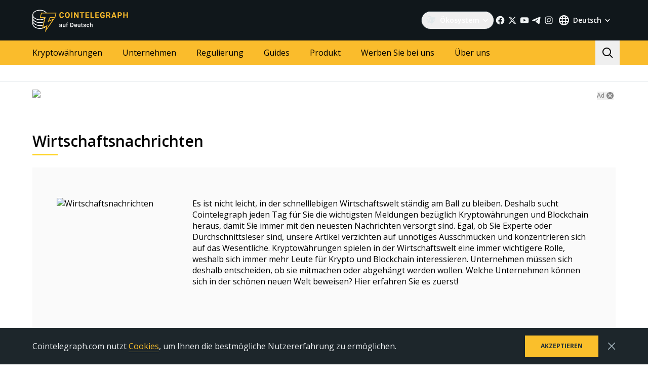

--- FILE ---
content_type: text/html; charset=utf-8
request_url: https://de.cointelegraph.com/tags/business
body_size: 86984
content:
<!doctype html>
<html data-n-head-ssr dir="ltr" lang="de" data-n-head="%7B%22dir%22:%7B%22ssr%22:%22ltr%22%7D,%22lang%22:%7B%22ssr%22:%22de%22%7D%7D">
  <head >
    <meta data-n-head="ssr" data-hid="sentry-trace" name="sentry-trace" content="56f5e461ffb24c98a39364220f3c4e0b-82fe78ee32b257b2-0"><meta data-n-head="ssr" data-hid="sentry-baggage" name="baggage" content="sentry-environment=production,sentry-release=release-545,sentry-public_key=26d85e1737194cc392dd8f51e66f7082,sentry-trace_id=56f5e461ffb24c98a39364220f3c4e0b,sentry-sample_rate=0.1,sentry-transaction=GET%20%2Ftags%2Fbusiness,sentry-sampled=false"><meta data-n-head="ssr" charset="utf-8"><meta data-n-head="ssr" name="viewport" content="width=device-width, initial-scale=1"><meta data-n-head="ssr" name="apple-mobile-web-app-title" content="Cointelegraph"><meta data-n-head="ssr" name="application-name" content="Cointelegraph"><meta data-n-head="ssr" name="msapplication-TileColor" content="#1a1b1d"><meta data-n-head="ssr" name="msapplication-config" content="/browserconfig.xml"><meta data-n-head="ssr" name="msapplication-TileImage" content="/favicons/mstitle-144x144.png"><meta data-n-head="ssr" name="theme-color" content="#1a1b1d"><meta data-n-head="ssr" name="telegram:channel" content="@cointelegraph"><meta data-n-head="ssr" name="p:domain_verify" content="2c1fd1cbe8d119280a2b90569511a1d0"><meta data-n-head="ssr" name="sogou_site_verification" content="S4FYh8QpiB"><meta data-n-head="ssr" data-hid="description" name="description" content="Es ist nicht leicht, in der schnelllebigen Wirtschaftswelt ständig am Ball zu bleiben. Deshalb sucht Cointelegraph jeden Tag für Sie die wichtigsten Meldungen b..." lang="de"><meta data-n-head="ssr" property="og:url" content="https://de.cointelegraph.com/tags/business"><meta data-n-head="ssr" property="og:image" content="https://images.cointelegraph.com/cdn-cgi/image/format=auto,onerror=redirect,quality=90,width=1200/https://s3.cointelegraph.com/storage/uploads/view/b0e38685994500541067efcf75a29ec2.jpg"><meta data-n-head="ssr" property="og:title" content="Neueste Wirtschaftsnachrichten | Cointelegraph"><meta data-n-head="ssr" property="og:description" content="Es ist nicht leicht, in der schnelllebigen Wirtschaftswelt ständig am Ball zu bleiben. Deshalb sucht Cointelegraph jeden Tag für Sie die wichtigsten Meldungen b..."><meta data-n-head="ssr" property="og:type" content="website"><meta data-n-head="ssr" property="og:site_name" content="Cointelegraph"><meta data-n-head="ssr" property="twitter:card" content="summary_large_image"><meta data-n-head="ssr" property="twitter:site" content="@cointelegraph"><meta data-n-head="ssr" property="twitter:creator" content="@cointelegraph"><meta data-n-head="ssr" property="twitter:title" content="Neueste Wirtschaftsnachrichten | Cointelegraph"><meta data-n-head="ssr" property="twitter:description" content="Es ist nicht leicht, in der schnelllebigen Wirtschaftswelt ständig am Ball zu bleiben. Deshalb sucht Cointelegraph jeden Tag für Sie die wichtigsten Meldungen b..."><meta data-n-head="ssr" property="twitter:image" content="https://images.cointelegraph.com/cdn-cgi/image/format=auto,onerror=redirect,quality=90,width=1200/https://s3.cointelegraph.com/storage/uploads/view/b0e38685994500541067efcf75a29ec2.jpg"><title>Neueste Wirtschaftsnachrichten | Cointelegraph</title><link data-n-head="ssr" rel="apple-touch-icon" sizes="180x180" href="/favicons/apple-touch-icon.png"><link data-n-head="ssr" rel="icon" type="image/png" sizes="16x16" href="/favicons/favicon-16x16.png"><link data-n-head="ssr" rel="icon" type="image/png" sizes="32x32" href="/favicons/favicon-32x32.png"><link data-n-head="ssr" rel="manifest" href="/site.webmanifest"><link data-n-head="ssr" rel="mask-icon" href="/favicons/safari-pinned-tab.svg" color="#1a1b1d"><link data-n-head="ssr" rel="shortcut icon" href="/favicon.ico"><link data-n-head="ssr" rel="preconnect" href="https://de.cointelegraph.com"><link data-n-head="ssr" rel="preconnect" href="https://s3.cointelegraph.com"><link data-n-head="ssr" rel="preconnect" href="https://images.cointelegraph.com"><link data-n-head="ssr" rel="preconnect" href="https://ticker-api.cointelegraph.com"><link data-n-head="ssr" rel="preconnect" href="https://conpletus.cointelegraph.com/v1/"><link data-n-head="ssr" rel="alternate" hreflang="en" href="https://cointelegraph.com/tags/business"><link data-n-head="ssr" rel="alternate" hreflang="es" href="https://es.cointelegraph.com/tags/business"><link data-n-head="ssr" rel="alternate" hreflang="ru" href="https://ru.cointelegraph.com/tags/business"><link data-n-head="ssr" rel="alternate" hreflang="zh" href="https://cn.cointelegraph.com/tags/business"><link data-n-head="ssr" rel="alternate" hreflang="de" href="https://de.cointelegraph.com/tags/business"><link data-n-head="ssr" rel="alternate" hreflang="fr" href="https://fr.cointelegraph.com/tags/business"><link data-n-head="ssr" rel="alternate" hreflang="it" href="https://it.cointelegraph.com/tags/business"><link data-n-head="ssr" rel="alternate" hreflang="ar-AE" href="https://ar.cointelegraph.com/tags/business"><link data-n-head="ssr" rel="alternate" hreflang="sr" href="https://rs.cointelegraph.com/tags/business"><link data-n-head="ssr" rel="alternate" hreflang="ja" href="https://jp.cointelegraph.com/tags/business"><link data-n-head="ssr" rel="alternate" hreflang="pt-BR" href="https://br.cointelegraph.com/tags/business"><link data-n-head="ssr" rel="alternate" hreflang="ko" href="https://kr.cointelegraph.com/tags/business"><link data-n-head="ssr" rel="alternate" hreflang="tr" href="https://tr.cointelegraph.com/tags/business"><link data-n-head="ssr" rel="alternate" hreflang="ua" href="https://ua.cointelegraph.com/tags/business"><link data-n-head="ssr" rel="canonical" href="https://de.cointelegraph.com/tags/business"><link data-n-head="ssr" rel="alternate" type="application/rss+xml" title="Cointelegraph RSS Feed" href="https://de.cointelegraph.com/rss"><script data-hid="gtm-datalayer-script">(function(a,c,b){a[b]=a[b]||[];a[b].push({"gtm.start":(new Date).getTime(),event:"gtm.js"})})(window,document,"dataLayer");</script><noscript data-n-head="ssr" data-hid="gtm-noscript"><iframe src="https://www.googletagmanager.com/ns.html?id=GTM-N5X5C39" height="0" width="0" style="display:none;visibility:hidden"></iframe></noscript><style data-vue-ssr-id="57646c11:0 63726a5b:0 63726a5b:1 229c0cce:0 5c0f29ee:0 b9418f9c:0 338f7920:0 953a7466:0 3648efc5:0 1079687c:0 93d9b3e2:0 4518f08a:0 b6aa6672:0 d93bc3e6:0 2221358a:0 78110720:0 6c2a3079:0 65bf0efd:0 5956eedf:0 7a06b090:0 282733e2:0 566afe07:0 56842e15:0 2747d7f2:0 0041534e:0 36e5f6c2:0 61232e7a:0">/*
! tailwindcss v3.4.11 | MIT License | https://tailwindcss.com
*//*
1. Prevent padding and border from affecting element width. (https://github.com/mozdevs/cssremedy/issues/4)
2. Allow adding a border to an element by just adding a border-width. (https://github.com/tailwindcss/tailwindcss/pull/116)
*/

*,
::before,
::after {
  box-sizing: border-box; /* 1 */
  border-width: 0; /* 2 */
  border-style: solid; /* 2 */
  border-color: #e5e7eb; /* 2 */
}

::before,
::after {
  --tw-content: '';
}

/*
1. Use a consistent sensible line-height in all browsers.
2. Prevent adjustments of font size after orientation changes in iOS.
3. Use a more readable tab size.
4. Use the user's configured `sans` font-family by default.
5. Use the user's configured `sans` font-feature-settings by default.
6. Use the user's configured `sans` font-variation-settings by default.
7. Disable tap highlights on iOS
*/

html,
:host {
  line-height: 1.5; /* 1 */
  -webkit-text-size-adjust: 100%; /* 2 */
  -moz-tab-size: 4; /* 3 */
  -o-tab-size: 4;
     tab-size: 4; /* 3 */
  font-family: ui-sans-serif, system-ui, sans-serif, "Apple Color Emoji", "Segoe UI Emoji", "Segoe UI Symbol", "Noto Color Emoji"; /* 4 */
  font-feature-settings: normal; /* 5 */
  font-variation-settings: normal; /* 6 */
  -webkit-tap-highlight-color: transparent; /* 7 */
}

/*
1. Remove the margin in all browsers.
2. Inherit line-height from `html` so users can set them as a class directly on the `html` element.
*/

body {
  margin: 0; /* 1 */
  line-height: inherit; /* 2 */
}

/*
1. Add the correct height in Firefox.
2. Correct the inheritance of border color in Firefox. (https://bugzilla.mozilla.org/show_bug.cgi?id=190655)
3. Ensure horizontal rules are visible by default.
*/

hr {
  height: 0; /* 1 */
  color: inherit; /* 2 */
  border-top-width: 1px; /* 3 */
}

/*
Add the correct text decoration in Chrome, Edge, and Safari.
*/

abbr:where([title]) {
  -webkit-text-decoration: underline dotted;
          text-decoration: underline dotted;
}

/*
Remove the default font size and weight for headings.
*/

h1,
h2,
h3,
h4,
h5,
h6 {
  font-size: inherit;
  font-weight: inherit;
}

/*
Reset links to optimize for opt-in styling instead of opt-out.
*/

a {
  color: inherit;
  text-decoration: inherit;
}

/*
Add the correct font weight in Edge and Safari.
*/

b,
strong {
  font-weight: bolder;
}

/*
1. Use the user's configured `mono` font-family by default.
2. Use the user's configured `mono` font-feature-settings by default.
3. Use the user's configured `mono` font-variation-settings by default.
4. Correct the odd `em` font sizing in all browsers.
*/

code,
kbd,
samp,
pre {
  font-family: ui-monospace, SFMono-Regular, Menlo, Monaco, Consolas, "Liberation Mono", "Courier New", monospace; /* 1 */
  font-feature-settings: normal; /* 2 */
  font-variation-settings: normal; /* 3 */
  font-size: 1em; /* 4 */
}

/*
Add the correct font size in all browsers.
*/

small {
  font-size: 80%;
}

/*
Prevent `sub` and `sup` elements from affecting the line height in all browsers.
*/

sub,
sup {
  font-size: 75%;
  line-height: 0;
  position: relative;
  vertical-align: baseline;
}

sub {
  bottom: -0.25em;
}

sup {
  top: -0.5em;
}

/*
1. Remove text indentation from table contents in Chrome and Safari. (https://bugs.chromium.org/p/chromium/issues/detail?id=999088, https://bugs.webkit.org/show_bug.cgi?id=201297)
2. Correct table border color inheritance in all Chrome and Safari. (https://bugs.chromium.org/p/chromium/issues/detail?id=935729, https://bugs.webkit.org/show_bug.cgi?id=195016)
3. Remove gaps between table borders by default.
*/

table {
  text-indent: 0; /* 1 */
  border-color: inherit; /* 2 */
  border-collapse: collapse; /* 3 */
}

/*
1. Change the font styles in all browsers.
2. Remove the margin in Firefox and Safari.
3. Remove default padding in all browsers.
*/

button,
input,
optgroup,
select,
textarea {
  font-family: inherit; /* 1 */
  font-feature-settings: inherit; /* 1 */
  font-variation-settings: inherit; /* 1 */
  font-size: 100%; /* 1 */
  font-weight: inherit; /* 1 */
  line-height: inherit; /* 1 */
  letter-spacing: inherit; /* 1 */
  color: inherit; /* 1 */
  margin: 0; /* 2 */
  padding: 0; /* 3 */
}

/*
Remove the inheritance of text transform in Edge and Firefox.
*/

button,
select {
  text-transform: none;
}

/*
1. Correct the inability to style clickable types in iOS and Safari.
2. Remove default button styles.
*/

button,
input:where([type='button']),
input:where([type='reset']),
input:where([type='submit']) {
  -webkit-appearance: button; /* 1 */
  background-color: transparent; /* 2 */
  background-image: none; /* 2 */
}

/*
Use the modern Firefox focus style for all focusable elements.
*/

:-moz-focusring {
  outline: auto;
}

/*
Remove the additional `:invalid` styles in Firefox. (https://github.com/mozilla/gecko-dev/blob/2f9eacd9d3d995c937b4251a5557d95d494c9be1/layout/style/res/forms.css#L728-L737)
*/

:-moz-ui-invalid {
  box-shadow: none;
}

/*
Add the correct vertical alignment in Chrome and Firefox.
*/

progress {
  vertical-align: baseline;
}

/*
Correct the cursor style of increment and decrement buttons in Safari.
*/

::-webkit-inner-spin-button,
::-webkit-outer-spin-button {
  height: auto;
}

/*
1. Correct the odd appearance in Chrome and Safari.
2. Correct the outline style in Safari.
*/

[type='search'] {
  -webkit-appearance: textfield; /* 1 */
  outline-offset: -2px; /* 2 */
}

/*
Remove the inner padding in Chrome and Safari on macOS.
*/

::-webkit-search-decoration {
  -webkit-appearance: none;
}

/*
1. Correct the inability to style clickable types in iOS and Safari.
2. Change font properties to `inherit` in Safari.
*/

::-webkit-file-upload-button {
  -webkit-appearance: button; /* 1 */
  font: inherit; /* 2 */
}

/*
Add the correct display in Chrome and Safari.
*/

summary {
  display: list-item;
}

/*
Removes the default spacing and border for appropriate elements.
*/

blockquote,
dl,
dd,
h1,
h2,
h3,
h4,
h5,
h6,
hr,
figure,
p,
pre {
  margin: 0;
}

fieldset {
  margin: 0;
  padding: 0;
}

legend {
  padding: 0;
}

ol,
ul,
menu {
  list-style: none;
  margin: 0;
  padding: 0;
}

/*
Reset default styling for dialogs.
*/
dialog {
  padding: 0;
}

/*
Prevent resizing textareas horizontally by default.
*/

textarea {
  resize: vertical;
}

/*
1. Reset the default placeholder opacity in Firefox. (https://github.com/tailwindlabs/tailwindcss/issues/3300)
2. Set the default placeholder color to the user's configured gray 400 color.
*/

input::-moz-placeholder, textarea::-moz-placeholder {
  opacity: 1; /* 1 */
  color: #9ca3af; /* 2 */
}

input::placeholder,
textarea::placeholder {
  opacity: 1; /* 1 */
  color: #9ca3af; /* 2 */
}

/*
Set the default cursor for buttons.
*/

button,
[role="button"] {
  cursor: pointer;
}

/*
Make sure disabled buttons don't get the pointer cursor.
*/
:disabled {
  cursor: default;
}

/*
1. Make replaced elements `display: block` by default. (https://github.com/mozdevs/cssremedy/issues/14)
2. Add `vertical-align: middle` to align replaced elements more sensibly by default. (https://github.com/jensimmons/cssremedy/issues/14#issuecomment-634934210)
   This can trigger a poorly considered lint error in some tools but is included by design.
*/

img,
svg,
video,
canvas,
audio,
iframe,
embed,
object {
  display: block; /* 1 */
  vertical-align: middle; /* 2 */
}

/*
Constrain images and videos to the parent width and preserve their intrinsic aspect ratio. (https://github.com/mozdevs/cssremedy/issues/14)
*/

img,
video {
  max-width: 100%;
  height: auto;
}

/* Make elements with the HTML hidden attribute stay hidden by default */
[hidden] {
  display: none;
}

*, ::before, ::after {
  --tw-border-spacing-x: 0;
  --tw-border-spacing-y: 0;
  --tw-translate-x: 0;
  --tw-translate-y: 0;
  --tw-rotate: 0;
  --tw-skew-x: 0;
  --tw-skew-y: 0;
  --tw-scale-x: 1;
  --tw-scale-y: 1;
  --tw-pan-x:  ;
  --tw-pan-y:  ;
  --tw-pinch-zoom:  ;
  --tw-scroll-snap-strictness: proximity;
  --tw-gradient-from-position:  ;
  --tw-gradient-via-position:  ;
  --tw-gradient-to-position:  ;
  --tw-ordinal:  ;
  --tw-slashed-zero:  ;
  --tw-numeric-figure:  ;
  --tw-numeric-spacing:  ;
  --tw-numeric-fraction:  ;
  --tw-ring-inset:  ;
  --tw-ring-offset-width: 0px;
  --tw-ring-offset-color: #fff;
  --tw-ring-color: rgb(59 130 246 / 0.5);
  --tw-ring-offset-shadow: 0 0 #0000;
  --tw-ring-shadow: 0 0 #0000;
  --tw-shadow: 0 0 #0000;
  --tw-shadow-colored: 0 0 #0000;
  --tw-blur:  ;
  --tw-brightness:  ;
  --tw-contrast:  ;
  --tw-grayscale:  ;
  --tw-hue-rotate:  ;
  --tw-invert:  ;
  --tw-saturate:  ;
  --tw-sepia:  ;
  --tw-drop-shadow:  ;
  --tw-backdrop-blur:  ;
  --tw-backdrop-brightness:  ;
  --tw-backdrop-contrast:  ;
  --tw-backdrop-grayscale:  ;
  --tw-backdrop-hue-rotate:  ;
  --tw-backdrop-invert:  ;
  --tw-backdrop-opacity:  ;
  --tw-backdrop-saturate:  ;
  --tw-backdrop-sepia:  ;
  --tw-contain-size:  ;
  --tw-contain-layout:  ;
  --tw-contain-paint:  ;
  --tw-contain-style:  ;
}

::backdrop {
  --tw-border-spacing-x: 0;
  --tw-border-spacing-y: 0;
  --tw-translate-x: 0;
  --tw-translate-y: 0;
  --tw-rotate: 0;
  --tw-skew-x: 0;
  --tw-skew-y: 0;
  --tw-scale-x: 1;
  --tw-scale-y: 1;
  --tw-pan-x:  ;
  --tw-pan-y:  ;
  --tw-pinch-zoom:  ;
  --tw-scroll-snap-strictness: proximity;
  --tw-gradient-from-position:  ;
  --tw-gradient-via-position:  ;
  --tw-gradient-to-position:  ;
  --tw-ordinal:  ;
  --tw-slashed-zero:  ;
  --tw-numeric-figure:  ;
  --tw-numeric-spacing:  ;
  --tw-numeric-fraction:  ;
  --tw-ring-inset:  ;
  --tw-ring-offset-width: 0px;
  --tw-ring-offset-color: #fff;
  --tw-ring-color: rgb(59 130 246 / 0.5);
  --tw-ring-offset-shadow: 0 0 #0000;
  --tw-ring-shadow: 0 0 #0000;
  --tw-shadow: 0 0 #0000;
  --tw-shadow-colored: 0 0 #0000;
  --tw-blur:  ;
  --tw-brightness:  ;
  --tw-contrast:  ;
  --tw-grayscale:  ;
  --tw-hue-rotate:  ;
  --tw-invert:  ;
  --tw-saturate:  ;
  --tw-sepia:  ;
  --tw-drop-shadow:  ;
  --tw-backdrop-blur:  ;
  --tw-backdrop-brightness:  ;
  --tw-backdrop-contrast:  ;
  --tw-backdrop-grayscale:  ;
  --tw-backdrop-hue-rotate:  ;
  --tw-backdrop-invert:  ;
  --tw-backdrop-opacity:  ;
  --tw-backdrop-saturate:  ;
  --tw-backdrop-sepia:  ;
  --tw-contain-size:  ;
  --tw-contain-layout:  ;
  --tw-contain-paint:  ;
  --tw-contain-style:  ;
}
.container {
  width: 100%;
}
@media (min-width: 480px) {

  .container {
    max-width: 480px;
  }
}
@media (min-width: 550px) {

  .container {
    max-width: 550px;
  }
}
@media (min-width: 768px) {

  .container {
    max-width: 768px;
  }
}
@media (min-width: 992px) {

  .container {
    max-width: 992px;
  }
}
@media (min-width: 1192px) {

  .container {
    max-width: 1192px;
  }
}
@media (min-width: 1232px) {

  .container {
    max-width: 1232px;
  }
}
@media (min-width: 1440px) {

  .container {
    max-width: 1440px;
  }
}
.pointer-events-none {
  pointer-events: none;
}
.\!visible {
  visibility: visible !important;
}
.visible {
  visibility: visible;
}
.invisible {
  visibility: hidden;
}
.collapse {
  visibility: collapse;
}
.\!static {
  position: static !important;
}
.static {
  position: static;
}
.fixed {
  position: fixed;
}
.absolute {
  position: absolute;
}
.relative {
  position: relative;
}
.sticky {
  position: sticky;
}
.inset-0 {
  inset: 0px;
}
.inset-y-0 {
  top: 0px;
  bottom: 0px;
}
.\!left-0 {
  left: 0px !important;
}
.\!right-0 {
  right: 0px !important;
}
.-top-2 {
  top: -0.5rem;
}
.-top-4 {
  top: -1rem;
}
.-top-4\.5 {
  top: -1.125rem;
}
.bottom-0 {
  bottom: 0px;
}
.bottom-0\.5 {
  bottom: 0.125rem;
}
.bottom-1 {
  bottom: 0.25rem;
}
.bottom-12 {
  bottom: 3rem;
}
.bottom-2 {
  bottom: 0.5rem;
}
.bottom-4 {
  bottom: 1rem;
}
.bottom-6 {
  bottom: 1.5rem;
}
.bottom-7 {
  bottom: 1.75rem;
}
.left-0 {
  left: 0px;
}
.left-1\/2 {
  left: 50%;
}
.left-4 {
  left: 1rem;
}
.left-8 {
  left: 2rem;
}
.left-full {
  left: 100%;
}
.right-0 {
  right: 0px;
}
.right-1 {
  right: 0.25rem;
}
.right-2 {
  right: 0.5rem;
}
.right-4 {
  right: 1rem;
}
.right-5 {
  right: 1.25rem;
}
.right-\[15px\] {
  right: 15px;
}
.top-0 {
  top: 0px;
}
.top-1 {
  top: 0.25rem;
}
.top-1\/2 {
  top: 50%;
}
.top-4 {
  top: 1rem;
}
.top-5 {
  top: 1.25rem;
}
.top-6 {
  top: 1.5rem;
}
.top-8 {
  top: 2rem;
}
.top-\[11px\] {
  top: 11px;
}
.top-\[26px\] {
  top: 26px;
}
.top-\[calc\(100\%\+4px\)\] {
  top: calc(100% + 4px);
}
.top-full {
  top: 100%;
}
.-left-1 {
  left: -0.25rem;
}
.-left-10 {
  left: -2.5rem;
}
.-right-1 {
  right: -0.25rem;
}
.-right-10 {
  right: -2.5rem;
}
.-right-12 {
  right: -3rem;
}
.left-1 {
  left: 0.25rem;
}
.start-1 {
  inset-inline-start: 0.25rem;
}
.z-0 {
  z-index: 0;
}
.z-10 {
  z-index: 10;
}
.z-20 {
  z-index: 20;
}
.z-30 {
  z-index: 30;
}
.z-50 {
  z-index: 50;
}
.z-\[1\] {
  z-index: 1;
}
.z-\[2\] {
  z-index: 2;
}
.col-span-1 {
  grid-column: span 1 / span 1;
}
.col-span-2 {
  grid-column: span 2 / span 2;
}
.col-span-3 {
  grid-column: span 3 / span 3;
}
.row-span-2 {
  grid-row: span 2 / span 2;
}
.row-span-1 {
  grid-row: span 1 / span 1;
}
.row-span-3 {
  grid-row: span 3 / span 3;
}
.m-0 {
  margin: 0px;
}
.m-1 {
  margin: 0.25rem;
}
.m-2 {
  margin: 0.5rem;
}
.m-auto {
  margin: auto;
}
.-mx-2\.5 {
  margin-left: -0.625rem;
  margin-right: -0.625rem;
}
.-mx-4 {
  margin-left: -1rem;
  margin-right: -1rem;
}
.-mx-6 {
  margin-left: -1.5rem;
  margin-right: -1.5rem;
}
.mx-1 {
  margin-left: 0.25rem;
  margin-right: 0.25rem;
}
.mx-2 {
  margin-left: 0.5rem;
  margin-right: 0.5rem;
}
.mx-4 {
  margin-left: 1rem;
  margin-right: 1rem;
}
.mx-5 {
  margin-left: 1.25rem;
  margin-right: 1.25rem;
}
.mx-auto {
  margin-left: auto;
  margin-right: auto;
}
.my-0 {
  margin-top: 0px;
  margin-bottom: 0px;
}
.my-1 {
  margin-top: 0.25rem;
  margin-bottom: 0.25rem;
}
.my-2 {
  margin-top: 0.5rem;
  margin-bottom: 0.5rem;
}
.my-2\.5 {
  margin-top: 0.625rem;
  margin-bottom: 0.625rem;
}
.my-4 {
  margin-top: 1rem;
  margin-bottom: 1rem;
}
.my-8 {
  margin-top: 2rem;
  margin-bottom: 2rem;
}
.-mx-2 {
  margin-left: -0.5rem;
  margin-right: -0.5rem;
}
.-mx-8 {
  margin-left: -2rem;
  margin-right: -2rem;
}
.mx-0 {
  margin-left: 0px;
  margin-right: 0px;
}
.mx-3 {
  margin-left: 0.75rem;
  margin-right: 0.75rem;
}
.\!mb-4 {
  margin-bottom: 1rem !important;
}
.\!ml-0 {
  margin-left: 0px !important;
}
.\!mt-0 {
  margin-top: 0px !important;
}
.\!mt-2 {
  margin-top: 0.5rem !important;
}
.-mb-0\.5 {
  margin-bottom: -0.125rem;
}
.-me-4 {
  margin-inline-end: -1rem;
}
.-ml-2\.5 {
  margin-left: -0.625rem;
}
.-mr-2\.5 {
  margin-right: -0.625rem;
}
.-mt-12 {
  margin-top: -3rem;
}
.mb-0 {
  margin-bottom: 0px;
}
.mb-1 {
  margin-bottom: 0.25rem;
}
.mb-10 {
  margin-bottom: 2.5rem;
}
.mb-12 {
  margin-bottom: 3rem;
}
.mb-16 {
  margin-bottom: 4rem;
}
.mb-2 {
  margin-bottom: 0.5rem;
}
.mb-20 {
  margin-bottom: 5rem;
}
.mb-250 {
  margin-bottom: 250px;
}
.mb-3 {
  margin-bottom: 0.75rem;
}
.mb-4 {
  margin-bottom: 1rem;
}
.mb-5 {
  margin-bottom: 1.25rem;
}
.mb-6 {
  margin-bottom: 1.5rem;
}
.mb-7\.5 {
  margin-bottom: 1.875rem;
}
.mb-8 {
  margin-bottom: 2rem;
}
.mb-\[73px\] {
  margin-bottom: 73px;
}
.me-1 {
  margin-inline-end: 0.25rem;
}
.me-1\.5 {
  margin-inline-end: 0.375rem;
}
.me-3 {
  margin-inline-end: 0.75rem;
}
.me-4 {
  margin-inline-end: 1rem;
}
.me-auto {
  margin-inline-end: auto;
}
.ml-0 {
  margin-left: 0px;
}
.ml-2 {
  margin-left: 0.5rem;
}
.ml-2\.5 {
  margin-left: 0.625rem;
}
.ml-4 {
  margin-left: 1rem;
}
.ml-5 {
  margin-left: 1.25rem;
}
.ml-\[6\.25\%\] {
  margin-left: 6.25%;
}
.ml-auto {
  margin-left: auto;
}
.mr-1 {
  margin-right: 0.25rem;
}
.mr-10 {
  margin-right: 2.5rem;
}
.mr-2 {
  margin-right: 0.5rem;
}
.mr-2\.5 {
  margin-right: 0.625rem;
}
.mr-4 {
  margin-right: 1rem;
}
.mr-5 {
  margin-right: 1.25rem;
}
.mr-6 {
  margin-right: 1.5rem;
}
.mr-8 {
  margin-right: 2rem;
}
.ms-1 {
  margin-inline-start: 0.25rem;
}
.ms-2 {
  margin-inline-start: 0.5rem;
}
.ms-6\.5 {
  margin-inline-start: 1.625rem;
}
.ms-auto {
  margin-inline-start: auto;
}
.mt-0 {
  margin-top: 0px;
}
.mt-1 {
  margin-top: 0.25rem;
}
.mt-12 {
  margin-top: 3rem;
}
.mt-2 {
  margin-top: 0.5rem;
}
.mt-2\.5 {
  margin-top: 0.625rem;
}
.mt-20 {
  margin-top: 5rem;
}
.mt-24 {
  margin-top: 6rem;
}
.mt-3 {
  margin-top: 0.75rem;
}
.mt-3\.5 {
  margin-top: 0.875rem;
}
.mt-4 {
  margin-top: 1rem;
}
.mt-5 {
  margin-top: 1.25rem;
}
.mt-6 {
  margin-top: 1.5rem;
}
.mt-8 {
  margin-top: 2rem;
}
.mt-\[267px\] {
  margin-top: 267px;
}
.mt-auto {
  margin-top: auto;
}
.\!mt-4 {
  margin-top: 1rem !important;
}
.-mb-0 {
  margin-bottom: -0px;
}
.-ml-2 {
  margin-left: -0.5rem;
}
.-mr-2 {
  margin-right: -0.5rem;
}
.-mt-16 {
  margin-top: -4rem;
}
.mb-7 {
  margin-bottom: 1.75rem;
}
.ml-1 {
  margin-left: 0.25rem;
}
.ml-12 {
  margin-left: 3rem;
}
.mr-0 {
  margin-right: 0px;
}
.mr-12 {
  margin-right: 3rem;
}
.mr-auto {
  margin-right: auto;
}
.ms-6 {
  margin-inline-start: 1.5rem;
}
.mt-10 {
  margin-top: 2.5rem;
}
.mt-14 {
  margin-top: 3.5rem;
}
.mt-16 {
  margin-top: 4rem;
}
.mt-7 {
  margin-top: 1.75rem;
}
.box-border {
  box-sizing: border-box;
}
.box-content {
  box-sizing: content-box;
}
.line-clamp-2 {
  overflow: hidden;
  display: -webkit-box;
  -webkit-box-orient: vertical;
  -webkit-line-clamp: 2;
}
.line-clamp-3 {
  overflow: hidden;
  display: -webkit-box;
  -webkit-box-orient: vertical;
  -webkit-line-clamp: 3;
}
.line-clamp-4 {
  overflow: hidden;
  display: -webkit-box;
  -webkit-box-orient: vertical;
  -webkit-line-clamp: 4;
}
.line-clamp-none {
  overflow: visible;
  display: block;
  -webkit-box-orient: horizontal;
  -webkit-line-clamp: none;
}
.block {
  display: block;
}
.\!block {
  display: block !important;
}
.inline-block {
  display: inline-block;
}
.\!inline {
  display: inline !important;
}
.inline {
  display: inline;
}
.flex {
  display: flex;
}
.inline-flex {
  display: inline-flex;
}
.table {
  display: table;
}
.table-cell {
  display: table-cell;
}
.table-row {
  display: table-row;
}
.grid {
  display: grid;
}
.contents {
  display: contents;
}
.list-item {
  display: list-item;
}
.\!hidden {
  display: none !important;
}
.hidden {
  display: none;
}
.aspect-\[3\/2\] {
  aspect-ratio: 3/2;
}
.\!h-4 {
  height: 1rem !important;
}
.\!h-auto {
  height: auto !important;
}
.h-0 {
  height: 0px;
}
.h-10 {
  height: 2.5rem;
}
.h-12 {
  height: 3rem;
}
.h-128 {
  height: 32rem;
}
.h-139 {
  height: 34.75rem;
}
.h-14 {
  height: 3.5rem;
}
.h-16 {
  height: 4rem;
}
.h-17 {
  height: 4.25rem;
}
.h-1em {
  height: 1em;
}
.h-20 {
  height: 5rem;
}
.h-22 {
  height: 5.5rem;
}
.h-3 {
  height: 0.75rem;
}
.h-3\.5 {
  height: 0.875rem;
}
.h-32 {
  height: 8rem;
}
.h-35 {
  height: 8.75rem;
}
.h-36 {
  height: 9rem;
}
.h-4 {
  height: 1rem;
}
.h-4\.5 {
  height: 1.125rem;
}
.h-5 {
  height: 1.25rem;
}
.h-6 {
  height: 1.5rem;
}
.h-7 {
  height: 1.75rem;
}
.h-76\.25 {
  height: 19.0625rem;
}
.h-8 {
  height: 2rem;
}
.h-9 {
  height: 2.25rem;
}
.h-90 {
  height: 22.5rem;
}
.h-\[--image-height\] {
  height: var(--image-height);
}
.h-\[100dvh\] {
  height: 100dvh;
}
.h-\[120px\] {
  height: 120px;
}
.h-\[154px\] {
  height: 154px;
}
.h-\[1em\] {
  height: 1em;
}
.h-\[200px\] {
  height: 200px;
}
.h-\[22px\] {
  height: 22px;
}
.h-\[250px\] {
  height: 250px;
}
.h-\[324px\] {
  height: 324px;
}
.h-\[32px\] {
  height: 32px;
}
.h-\[40px\] {
  height: 40px;
}
.h-\[48px\] {
  height: 48px;
}
.h-\[64px\] {
  height: 64px;
}
.h-\[90\%\] {
  height: 90%;
}
.h-\[var\(--ct-article-preview-height\)\] {
  height: var(--ct-article-preview-height);
}
.h-\[var\(-ct-article-preview-height\)\] {
  height: var(-ct-article-preview-height);
}
.h-auto {
  height: auto;
}
.h-fit {
  height: -moz-fit-content;
  height: fit-content;
}
.h-full {
  height: 100%;
}
.h-inherit {
  height: inherit;
}
.h-px {
  height: 1px;
}
.h-screen {
  height: 100vh;
}
.h-1 {
  height: 0.25rem;
}
.h-10\.5 {
  height: 2.625rem;
}
.h-140 {
  height: 35rem;
}
.h-24 {
  height: 6rem;
}
.h-28 {
  height: 7rem;
}
.h-44 {
  height: 11rem;
}
.max-h-4 {
  max-height: 1rem;
}
.max-h-\[336px\] {
  max-height: 336px;
}
.max-h-\[440px\] {
  max-height: 440px;
}
.max-h-full {
  max-height: 100%;
}
.min-h-1032 {
  min-height: 1032px;
}
.min-h-139\.5 {
  min-height: 34.875rem;
}
.min-h-73\.5 {
  min-height: 18.375rem;
}
.min-h-88 {
  min-height: 88px;
}
.min-h-\[154px\] {
  min-height: 154px;
}
.min-h-\[200px\] {
  min-height: 200px;
}
.min-h-\[390px\] {
  min-height: 390px;
}
.min-h-\[inherit\] {
  min-height: inherit;
}
.min-h-full {
  min-height: 100%;
}
.min-h-screen {
  min-height: 100vh;
}
.min-h-139 {
  min-height: 34.75rem;
}
.min-h-760 {
  min-height: 760px;
}
.min-h-80 {
  min-height: 20rem;
}
.\!w-4 {
  width: 1rem !important;
}
.w-0 {
  width: 0px;
}
.w-1\/2 {
  width: 50%;
}
.w-10 {
  width: 2.5rem;
}
.w-11 {
  width: 2.75rem;
}
.w-12 {
  width: 3rem;
}
.w-16 {
  width: 4rem;
}
.w-1em {
  width: 1em;
}
.w-20 {
  width: 5rem;
}
.w-25 {
  width: 6.25rem;
}
.w-27\.5 {
  width: 6.875rem;
}
.w-29 {
  width: 7.25rem;
}
.w-3 {
  width: 0.75rem;
}
.w-31 {
  width: 7.75rem;
}
.w-32 {
  width: 8rem;
}
.w-32\.5 {
  width: 8.125rem;
}
.w-4 {
  width: 1rem;
}
.w-4\.5 {
  width: 1.125rem;
}
.w-40 {
  width: 10rem;
}
.w-40\.5 {
  width: 10.125rem;
}
.w-41\.25 {
  width: 10.3125rem;
}
.w-45 {
  width: 11.25rem;
}
.w-48 {
  width: 12rem;
}
.w-5 {
  width: 1.25rem;
}
.w-6 {
  width: 1.5rem;
}
.w-64 {
  width: 16rem;
}
.w-7 {
  width: 1.75rem;
}
.w-7\.5 {
  width: 1.875rem;
}
.w-74\.5 {
  width: 18.625rem;
}
.w-75 {
  width: 18.75rem;
}
.w-8 {
  width: 2rem;
}
.w-9 {
  width: 2.25rem;
}
.w-\[--image-width\] {
  width: var(--image-width);
}
.w-\[100px\] {
  width: 100px;
}
.w-\[128px\] {
  width: 128px;
}
.w-\[14em\] {
  width: 14em;
}
.w-\[18px\] {
  width: 18px;
}
.w-\[1em\] {
  width: 1em;
}
.w-\[22px\] {
  width: 22px;
}
.w-\[236px\] {
  width: 236px;
}
.w-\[256px\] {
  width: 256px;
}
.w-\[280px\] {
  width: 280px;
}
.w-\[300px\] {
  width: 300px;
}
.w-\[304px\] {
  width: 304px;
}
.w-\[31\.25\%\] {
  width: 31.25%;
}
.w-\[369px\] {
  width: 369px;
}
.w-\[4\.5rem\] {
  width: 4.5rem;
}
.w-\[432px\] {
  width: 432px;
}
.w-\[60px\] {
  width: 60px;
}
.w-\[calc\(100\%_-_72px\)\] {
  width: calc(100% - 72px);
}
.w-auto {
  width: auto;
}
.w-fit {
  width: -moz-fit-content;
  width: fit-content;
}
.w-full {
  width: 100%;
}
.w-max {
  width: -moz-max-content;
  width: max-content;
}
.w-min {
  width: -moz-min-content;
  width: min-content;
}
.w-screen {
  width: 100vw;
}
.w-1 {
  width: 0.25rem;
}
.w-192 {
  width: 48rem;
}
.w-27 {
  width: 6.75rem;
}
.w-28 {
  width: 7rem;
}
.w-52 {
  width: 13rem;
}
.w-76 {
  width: 19rem;
}
.min-w-31 {
  min-width: 7.75rem;
}
.min-w-37\.5 {
  min-width: 9.375rem;
}
.min-w-48 {
  min-width: 12rem;
}
.min-w-56 {
  min-width: 14rem;
}
.min-w-76\.25 {
  min-width: 19.0625rem;
}
.min-w-8 {
  min-width: 2rem;
}
.min-w-80 {
  min-width: 20rem;
}
.min-w-\[224px\] {
  min-width: 224px;
}
.min-w-\[256px\] {
  min-width: 256px;
}
.min-w-\[288px\] {
  min-width: 288px;
}
.min-w-full {
  min-width: 100%;
}
.min-w-10 {
  min-width: 2.5rem;
}
.min-w-135 {
  min-width: 33.75rem;
}
.min-w-76 {
  min-width: 19rem;
}
.max-w-148\.75 {
  max-width: 37.1875rem;
}
.max-w-211\.5 {
  max-width: 52.875rem;
}
.max-w-231 {
  max-width: 57.75rem;
}
.max-w-243 {
  max-width: 60.75rem;
}
.max-w-27rem {
  max-width: 27rem;
}
.max-w-290 {
  max-width: 72.5rem;
}
.max-w-298 {
  max-width: 74.5rem;
}
.max-w-32 {
  max-width: 8rem;
}
.max-w-35 {
  max-width: 8.75rem;
}
.max-w-35ch {
  max-width: 35ch;
}
.max-w-38\.5 {
  max-width: 9.625rem;
}
.max-w-6 {
  max-width: 1.5rem;
}
.max-w-64 {
  max-width: 16rem;
}
.max-w-80ch {
  max-width: 80ch;
}
.max-w-92\.5 {
  max-width: 23.125rem;
}
.max-w-\[100px\] {
  max-width: 100px;
}
.max-w-\[203px\] {
  max-width: 203px;
}
.max-w-\[390px\] {
  max-width: 390px;
}
.max-w-\[718px\] {
  max-width: 718px;
}
.max-w-\[768px\] {
  max-width: 768px;
}
.max-w-fit {
  max-width: -moz-fit-content;
  max-width: fit-content;
}
.max-w-full {
  max-width: 100%;
}
.max-w-screen-md {
  max-width: 992px;
}
.max-w-192 {
  max-width: 48rem;
}
.max-w-238 {
  max-width: 59.5rem;
}
.max-w-285 {
  max-width: 71.25rem;
}
.max-w-295 {
  max-width: 73.75rem;
}
.max-w-48 {
  max-width: 12rem;
}
.max-w-50ch {
  max-width: 50ch;
}
.max-w-56 {
  max-width: 14rem;
}
.max-w-96 {
  max-width: 24rem;
}
.max-w-\[\"\.concat\(r\.imageSize\.width\2c \"\] {
  max-width: ".concat(r.imageSize.width,";
}
.max-w-\[\"\.concat\(v\.value\2c \"\] {
  max-width: ".concat(v.value,";
}
.max-w-none {
  max-width: none;
}
.max-w-screen-sm {
  max-width: 768px;
}
.flex-1 {
  flex: 1 1 0%;
}
.flex-\[0_0_747px\] {
  flex: 0 0 747px;
}
.flex-none {
  flex: none;
}
.flex-initial {
  flex: 0 1 auto;
}
.flex-shrink {
  flex-shrink: 1;
}
.flex-shrink-0 {
  flex-shrink: 0;
}
.shrink {
  flex-shrink: 1;
}
.shrink-0 {
  flex-shrink: 0;
}
.shrink-\[10\] {
  flex-shrink: 10;
}
.flex-grow {
  flex-grow: 1;
}
.grow {
  flex-grow: 1;
}
.grow-0 {
  flex-grow: 0;
}
.basis-0 {
  flex-basis: 0px;
}
.basis-1\/2 {
  flex-basis: 50%;
}
.basis-1\/3 {
  flex-basis: 33.333333%;
}
.basis-5 {
  flex-basis: 1.25rem;
}
.basis-6 {
  flex-basis: 1.5rem;
}
.basis-8 {
  flex-basis: 2rem;
}
.basis-\[114px\] {
  flex-basis: 114px;
}
.basis-\[300px\] {
  flex-basis: 300px;
}
.basis-\[content\] {
  flex-basis: content;
}
.basis-auto {
  flex-basis: auto;
}
.basis-full {
  flex-basis: 100%;
}
.basis-1 {
  flex-basis: 0.25rem;
}
.basis-12 {
  flex-basis: 3rem;
}
.basis-2 {
  flex-basis: 0.5rem;
}
.table-auto {
  table-layout: auto;
}
.border-collapse {
  border-collapse: collapse;
}
.origin-\[center_0_0\] {
  transform-origin: center 0 0;
}
.origin-left {
  transform-origin: left;
}
.-translate-x-1\/2 {
  --tw-translate-x: -50%;
  transform: translate(var(--tw-translate-x), var(--tw-translate-y)) rotate(var(--tw-rotate)) skewX(var(--tw-skew-x)) skewY(var(--tw-skew-y)) scaleX(var(--tw-scale-x)) scaleY(var(--tw-scale-y));
}
.-translate-x-2 {
  --tw-translate-x: -0.5rem;
  transform: translate(var(--tw-translate-x), var(--tw-translate-y)) rotate(var(--tw-rotate)) skewX(var(--tw-skew-x)) skewY(var(--tw-skew-y)) scaleX(var(--tw-scale-x)) scaleY(var(--tw-scale-y));
}
.-translate-x-4 {
  --tw-translate-x: -1rem;
  transform: translate(var(--tw-translate-x), var(--tw-translate-y)) rotate(var(--tw-rotate)) skewX(var(--tw-skew-x)) skewY(var(--tw-skew-y)) scaleX(var(--tw-scale-x)) scaleY(var(--tw-scale-y));
}
.-translate-y-1\/2 {
  --tw-translate-y: -50%;
  transform: translate(var(--tw-translate-x), var(--tw-translate-y)) rotate(var(--tw-rotate)) skewX(var(--tw-skew-x)) skewY(var(--tw-skew-y)) scaleX(var(--tw-scale-x)) scaleY(var(--tw-scale-y));
}
.-translate-y-16 {
  --tw-translate-y: -4rem;
  transform: translate(var(--tw-translate-x), var(--tw-translate-y)) rotate(var(--tw-rotate)) skewX(var(--tw-skew-x)) skewY(var(--tw-skew-y)) scaleX(var(--tw-scale-x)) scaleY(var(--tw-scale-y));
}
.translate-x-0 {
  --tw-translate-x: 0px;
  transform: translate(var(--tw-translate-x), var(--tw-translate-y)) rotate(var(--tw-rotate)) skewX(var(--tw-skew-x)) skewY(var(--tw-skew-y)) scaleX(var(--tw-scale-x)) scaleY(var(--tw-scale-y));
}
.translate-x-2 {
  --tw-translate-x: 0.5rem;
  transform: translate(var(--tw-translate-x), var(--tw-translate-y)) rotate(var(--tw-rotate)) skewX(var(--tw-skew-x)) skewY(var(--tw-skew-y)) scaleX(var(--tw-scale-x)) scaleY(var(--tw-scale-y));
}
.translate-x-4 {
  --tw-translate-x: 1rem;
  transform: translate(var(--tw-translate-x), var(--tw-translate-y)) rotate(var(--tw-rotate)) skewX(var(--tw-skew-x)) skewY(var(--tw-skew-y)) scaleX(var(--tw-scale-x)) scaleY(var(--tw-scale-y));
}
.translate-y-1 {
  --tw-translate-y: 0.25rem;
  transform: translate(var(--tw-translate-x), var(--tw-translate-y)) rotate(var(--tw-rotate)) skewX(var(--tw-skew-x)) skewY(var(--tw-skew-y)) scaleX(var(--tw-scale-x)) scaleY(var(--tw-scale-y));
}
.translate-y-full {
  --tw-translate-y: 100%;
  transform: translate(var(--tw-translate-x), var(--tw-translate-y)) rotate(var(--tw-rotate)) skewX(var(--tw-skew-x)) skewY(var(--tw-skew-y)) scaleX(var(--tw-scale-x)) scaleY(var(--tw-scale-y));
}
.\!translate-x-3 {
  --tw-translate-x: 0.75rem !important;
  transform: translate(var(--tw-translate-x), var(--tw-translate-y)) rotate(var(--tw-rotate)) skewX(var(--tw-skew-x)) skewY(var(--tw-skew-y)) scaleX(var(--tw-scale-x)) scaleY(var(--tw-scale-y)) !important;
}
.-translate-x-1 {
  --tw-translate-x: -0.25rem;
  transform: translate(var(--tw-translate-x), var(--tw-translate-y)) rotate(var(--tw-rotate)) skewX(var(--tw-skew-x)) skewY(var(--tw-skew-y)) scaleX(var(--tw-scale-x)) scaleY(var(--tw-scale-y));
}
.-translate-y-1 {
  --tw-translate-y: -0.25rem;
  transform: translate(var(--tw-translate-x), var(--tw-translate-y)) rotate(var(--tw-rotate)) skewX(var(--tw-skew-x)) skewY(var(--tw-skew-y)) scaleX(var(--tw-scale-x)) scaleY(var(--tw-scale-y));
}
.-rotate-90 {
  --tw-rotate: -90deg;
  transform: translate(var(--tw-translate-x), var(--tw-translate-y)) rotate(var(--tw-rotate)) skewX(var(--tw-skew-x)) skewY(var(--tw-skew-y)) scaleX(var(--tw-scale-x)) scaleY(var(--tw-scale-y));
}
.rotate-0 {
  --tw-rotate: 0deg;
  transform: translate(var(--tw-translate-x), var(--tw-translate-y)) rotate(var(--tw-rotate)) skewX(var(--tw-skew-x)) skewY(var(--tw-skew-y)) scaleX(var(--tw-scale-x)) scaleY(var(--tw-scale-y));
}
.rotate-180 {
  --tw-rotate: 180deg;
  transform: translate(var(--tw-translate-x), var(--tw-translate-y)) rotate(var(--tw-rotate)) skewX(var(--tw-skew-x)) skewY(var(--tw-skew-y)) scaleX(var(--tw-scale-x)) scaleY(var(--tw-scale-y));
}
.rotate-270 {
  --tw-rotate: 270deg;
  transform: translate(var(--tw-translate-x), var(--tw-translate-y)) rotate(var(--tw-rotate)) skewX(var(--tw-skew-x)) skewY(var(--tw-skew-y)) scaleX(var(--tw-scale-x)) scaleY(var(--tw-scale-y));
}
.rotate-90 {
  --tw-rotate: 90deg;
  transform: translate(var(--tw-translate-x), var(--tw-translate-y)) rotate(var(--tw-rotate)) skewX(var(--tw-skew-x)) skewY(var(--tw-skew-y)) scaleX(var(--tw-scale-x)) scaleY(var(--tw-scale-y));
}
.scale-50 {
  --tw-scale-x: .5;
  --tw-scale-y: .5;
  transform: translate(var(--tw-translate-x), var(--tw-translate-y)) rotate(var(--tw-rotate)) skewX(var(--tw-skew-x)) skewY(var(--tw-skew-y)) scaleX(var(--tw-scale-x)) scaleY(var(--tw-scale-y));
}
.scale-75 {
  --tw-scale-x: .75;
  --tw-scale-y: .75;
  transform: translate(var(--tw-translate-x), var(--tw-translate-y)) rotate(var(--tw-rotate)) skewX(var(--tw-skew-x)) skewY(var(--tw-skew-y)) scaleX(var(--tw-scale-x)) scaleY(var(--tw-scale-y));
}
.transform {
  transform: translate(var(--tw-translate-x), var(--tw-translate-y)) rotate(var(--tw-rotate)) skewX(var(--tw-skew-x)) skewY(var(--tw-skew-y)) scaleX(var(--tw-scale-x)) scaleY(var(--tw-scale-y));
}
@keyframes spin {

  to {
    transform: rotate(360deg);
  }
}
.animate-spin {
  animation: spin 1s linear infinite;
}
.cursor-default {
  cursor: default;
}
.cursor-not-allowed {
  cursor: not-allowed;
}
.cursor-pointer {
  cursor: pointer;
}
.cursor-progress {
  cursor: progress;
}
.select-none {
  -webkit-user-select: none;
     -moz-user-select: none;
          user-select: none;
}
.resize {
  resize: both;
}
.snap-x {
  scroll-snap-type: x var(--tw-scroll-snap-strictness);
}
.snap-mandatory {
  --tw-scroll-snap-strictness: mandatory;
}
.snap-start {
  scroll-snap-align: start;
}
.snap-center {
  scroll-snap-align: center;
}
.snap-always {
  scroll-snap-stop: always;
}
.list-none {
  list-style-type: none;
}
.grid-flow-col {
  grid-auto-flow: column;
}
.grid-cols-1 {
  grid-template-columns: repeat(1, minmax(0, 1fr));
}
.grid-cols-3 {
  grid-template-columns: repeat(3, minmax(0, 1fr));
}
.grid-cols-8 {
  grid-template-columns: repeat(8, minmax(0, 1fr));
}
.grid-cols-2 {
  grid-template-columns: repeat(2, minmax(0, 1fr));
}
.grid-cols-4 {
  grid-template-columns: repeat(4, minmax(0, 1fr));
}
.grid-rows-1 {
  grid-template-rows: repeat(1, minmax(0, 1fr));
}
.flex-row {
  flex-direction: row;
}
.flex-row-reverse {
  flex-direction: row-reverse;
}
.flex-col {
  flex-direction: column;
}
.flex-col-reverse {
  flex-direction: column-reverse;
}
.flex-wrap {
  flex-wrap: wrap;
}
.flex-nowrap {
  flex-wrap: nowrap;
}
.content-center {
  align-content: center;
}
.items-start {
  align-items: flex-start;
}
.items-end {
  align-items: flex-end;
}
.items-center {
  align-items: center;
}
.items-baseline {
  align-items: baseline;
}
.items-stretch {
  align-items: stretch;
}
.justify-start {
  justify-content: flex-start;
}
.justify-end {
  justify-content: flex-end;
}
.justify-center {
  justify-content: center;
}
.\!justify-between {
  justify-content: space-between !important;
}
.justify-between {
  justify-content: space-between;
}
.justify-around {
  justify-content: space-around;
}
.gap-0\.5 {
  gap: 0.125rem;
}
.gap-1 {
  gap: 0.25rem;
}
.gap-1\.5 {
  gap: 0.375rem;
}
.gap-10 {
  gap: 2.5rem;
}
.gap-12 {
  gap: 3rem;
}
.gap-12\.5 {
  gap: 3.125rem;
}
.gap-2 {
  gap: 0.5rem;
}
.gap-2\.5 {
  gap: 0.625rem;
}
.gap-3 {
  gap: 0.75rem;
}
.gap-4 {
  gap: 1rem;
}
.gap-5 {
  gap: 1.25rem;
}
.gap-6 {
  gap: 1.5rem;
}
.gap-8 {
  gap: 2rem;
}
.gap-0 {
  gap: 0px;
}
.gap-x-0\.5 {
  -moz-column-gap: 0.125rem;
       column-gap: 0.125rem;
}
.gap-x-1 {
  -moz-column-gap: 0.25rem;
       column-gap: 0.25rem;
}
.gap-x-1\.5 {
  -moz-column-gap: 0.375rem;
       column-gap: 0.375rem;
}
.gap-x-2 {
  -moz-column-gap: 0.5rem;
       column-gap: 0.5rem;
}
.gap-x-2\.5 {
  -moz-column-gap: 0.625rem;
       column-gap: 0.625rem;
}
.gap-x-3 {
  -moz-column-gap: 0.75rem;
       column-gap: 0.75rem;
}
.gap-x-4 {
  -moz-column-gap: 1rem;
       column-gap: 1rem;
}
.gap-x-5 {
  -moz-column-gap: 1.25rem;
       column-gap: 1.25rem;
}
.gap-x-6 {
  -moz-column-gap: 1.5rem;
       column-gap: 1.5rem;
}
.gap-y-1 {
  row-gap: 0.25rem;
}
.gap-y-2 {
  row-gap: 0.5rem;
}
.gap-y-3 {
  row-gap: 0.75rem;
}
.gap-y-4 {
  row-gap: 1rem;
}
.gap-y-5 {
  row-gap: 1.25rem;
}
.gap-y-6 {
  row-gap: 1.5rem;
}
.gap-y-8 {
  row-gap: 2rem;
}
.gap-x-0 {
  -moz-column-gap: 0px;
       column-gap: 0px;
}
.gap-x-10 {
  -moz-column-gap: 2.5rem;
       column-gap: 2.5rem;
}
.gap-x-12 {
  -moz-column-gap: 3rem;
       column-gap: 3rem;
}
.gap-x-8 {
  -moz-column-gap: 2rem;
       column-gap: 2rem;
}
.gap-y-0 {
  row-gap: 0px;
}
.self-auto {
  align-self: auto;
}
.self-start {
  align-self: flex-start;
}
.self-end {
  align-self: flex-end;
}
.self-center {
  align-self: center;
}
.self-stretch {
  align-self: stretch;
}
.self-baseline {
  align-self: baseline;
}
.overflow-auto {
  overflow: auto;
}
.overflow-hidden {
  overflow: hidden;
}
.overflow-x-auto {
  overflow-x: auto;
}
.overflow-y-auto {
  overflow-y: auto;
}
.overflow-x-hidden {
  overflow-x: hidden;
}
.overflow-y-hidden {
  overflow-y: hidden;
}
.overflow-x-scroll {
  overflow-x: scroll;
}
.overflow-y-scroll {
  overflow-y: scroll;
}
.truncate {
  overflow: hidden;
  text-overflow: ellipsis;
  white-space: nowrap;
}
.overflow-ellipsis {
  text-overflow: ellipsis;
}
.whitespace-nowrap {
  white-space: nowrap;
}
.whitespace-pre {
  white-space: pre;
}
.whitespace-break-spaces {
  white-space: break-spaces;
}
.text-wrap {
  text-wrap: wrap;
}
.text-nowrap {
  text-wrap: nowrap;
}
.text-balance {
  text-wrap: balance;
}
.break-all {
  word-break: break-all;
}
.break-keep {
  word-break: keep-all;
}
.\!rounded {
  border-radius: 0.25rem !important;
}
.rounded {
  border-radius: 0.25rem;
}
.rounded-10 {
  border-radius: 10px;
}
.rounded-20 {
  border-radius: 20px;
}
.rounded-2xl {
  border-radius: 1rem;
}
.rounded-3xl {
  border-radius: 1.5rem;
}
.rounded-full {
  border-radius: 9999px;
}
.rounded-lg {
  border-radius: 0.5rem;
}
.rounded-sm {
  border-radius: 0.125rem;
}
.rounded-xl {
  border-radius: 0.75rem;
}
.rounded-md {
  border-radius: 0.375rem;
}
.rounded-none {
  border-radius: 0px;
}
.rounded-b-20 {
  border-bottom-right-radius: 20px;
  border-bottom-left-radius: 20px;
}
.rounded-b-lg {
  border-bottom-right-radius: 0.5rem;
  border-bottom-left-radius: 0.5rem;
}
.rounded-b-none {
  border-bottom-right-radius: 0px;
  border-bottom-left-radius: 0px;
}
.rounded-l {
  border-top-left-radius: 0.25rem;
  border-bottom-left-radius: 0.25rem;
}
.rounded-r {
  border-top-right-radius: 0.25rem;
  border-bottom-right-radius: 0.25rem;
}
.rounded-r-sm {
  border-top-right-radius: 0.125rem;
  border-bottom-right-radius: 0.125rem;
}
.rounded-t {
  border-top-left-radius: 0.25rem;
  border-top-right-radius: 0.25rem;
}
.rounded-t-20 {
  border-top-left-radius: 20px;
  border-top-right-radius: 20px;
}
.rounded-t-2xl {
  border-top-left-radius: 1rem;
  border-top-right-radius: 1rem;
}
.rounded-t-\[5px\] {
  border-top-left-radius: 5px;
  border-top-right-radius: 5px;
}
.rounded-t-lg {
  border-top-left-radius: 0.5rem;
  border-top-right-radius: 0.5rem;
}
.rounded-t-xl {
  border-top-left-radius: 0.75rem;
  border-top-right-radius: 0.75rem;
}
.rounded-e-lg {
  border-start-end-radius: 0.5rem;
  border-end-end-radius: 0.5rem;
}
.rounded-s-lg {
  border-start-start-radius: 0.5rem;
  border-end-start-radius: 0.5rem;
}
.rounded-se-lg {
  border-start-end-radius: 0.5rem;
}
.rounded-ss-lg {
  border-start-start-radius: 0.5rem;
}
.rounded-tr-none {
  border-top-right-radius: 0px;
}
.\!border {
  border-width: 1px !important;
}
.\!border-0 {
  border-width: 0px !important;
}
.border {
  border-width: 1px;
}
.border-0 {
  border-width: 0px;
}
.border-2 {
  border-width: 2px;
}
.border-y {
  border-top-width: 1px;
  border-bottom-width: 1px;
}
.border-y-\[1px\] {
  border-top-width: 1px;
  border-bottom-width: 1px;
}
.\!border-b-0 {
  border-bottom-width: 0px !important;
}
.border-b {
  border-bottom-width: 1px;
}
.border-b-0 {
  border-bottom-width: 0px;
}
.border-b-2 {
  border-bottom-width: 2px;
}
.border-l {
  border-left-width: 1px;
}
.border-s-2 {
  border-inline-start-width: 2px;
}
.border-t {
  border-top-width: 1px;
}
.border-t-2 {
  border-top-width: 2px;
}
.border-e {
  border-inline-end-width: 1px;
}
.border-solid {
  border-style: solid;
}
.border-dashed {
  border-style: dashed;
}
.border-none {
  border-style: none;
}
.\!border-\[\#EBA200\] {
  --tw-border-opacity: 1 !important;
  border-color: rgb(235 162 0 / var(--tw-border-opacity)) !important;
}
.\!border-fg-gray {
  --tw-border-opacity: 1 !important;
  border-color: rgb(225 232 234 / var(--tw-border-opacity)) !important;
}
.border-\[\#31616F26\] {
  border-color: #31616F26;
}
.border-\[\#31616f26\] {
  border-color: #31616f26;
}
.border-\[\#39464C\] {
  --tw-border-opacity: 1;
  border-color: rgb(57 70 76 / var(--tw-border-opacity));
}
.border-\[\#48575D\] {
  --tw-border-opacity: 1;
  border-color: rgb(72 87 93 / var(--tw-border-opacity));
}
.border-\[\#627F8C59\] {
  border-color: #627F8C59;
}
.border-\[\#C8D3D0\] {
  --tw-border-opacity: 1;
  border-color: rgb(200 211 208 / var(--tw-border-opacity));
}
.border-\[\#DEE5E8\] {
  --tw-border-opacity: 1;
  border-color: rgb(222 229 232 / var(--tw-border-opacity));
}
.border-\[\#E1E8EA\] {
  --tw-border-opacity: 1;
  border-color: rgb(225 232 234 / var(--tw-border-opacity));
}
.border-\[\#EFF5F6\] {
  --tw-border-opacity: 1;
  border-color: rgb(239 245 246 / var(--tw-border-opacity));
}
.border-\[\#aab9c0\] {
  --tw-border-opacity: 1;
  border-color: rgb(170 185 192 / var(--tw-border-opacity));
}
.border-bg-invertedWeak {
  --tw-border-opacity: 1;
  border-color: rgb(48 61 67 / var(--tw-border-opacity));
}
.border-bg-lessSubtle {
  --tw-border-opacity: 1;
  border-color: rgb(222 229 232 / var(--tw-border-opacity));
}
.border-bg-primary {
  --tw-border-opacity: 1;
  border-color: rgb(250 188 44 / var(--tw-border-opacity));
}
.border-bg-subtle {
  --tw-border-opacity: 1;
  border-color: rgb(240 243 244 / var(--tw-border-opacity));
}
.border-border-clear {
  border-color: #31616F26;
}
.border-border-default {
  --tw-border-opacity: 1;
  border-color: rgb(199 210 215 / var(--tw-border-opacity));
}
.border-border-lessSubtle {
  --tw-border-opacity: 1;
  border-color: rgb(222 229 232 / var(--tw-border-opacity));
}
.border-border-lightClear {
  border-color: #9FCFDD26;
}
.border-border-onDarkForced {
  --tw-border-opacity: 1;
  border-color: rgb(39 48 54 / var(--tw-border-opacity));
}
.border-border-primaryMuted {
  --tw-border-opacity: 1;
  border-color: rgb(253 205 81 / var(--tw-border-opacity));
}
.border-border-transparent {
  border-color: #0000001A;
}
.border-custom-coh-gray {
  --tw-border-opacity: 1;
  border-color: rgb(80 87 95 / var(--tw-border-opacity));
}
.border-custom-gray-150 {
  --tw-border-opacity: 1;
  border-color: rgb(227 230 231 / var(--tw-border-opacity));
}
.border-custom-gray-350 {
  border-color: #627f8c59;
}
.border-custom-gray-black {
  --tw-border-opacity: 1;
  border-color: rgb(58 70 76 / var(--tw-border-opacity));
}
.border-custom-gray-light\/25 {
  border-color: rgb(175 186 192 / 0.25);
}
.border-emerald-100 {
  --tw-border-opacity: 1;
  border-color: rgb(209 250 229 / var(--tw-border-opacity));
}
.border-emerald-600 {
  --tw-border-opacity: 1;
  border-color: rgb(5 150 105 / var(--tw-border-opacity));
}
.border-emerald-700 {
  --tw-border-opacity: 1;
  border-color: rgb(4 120 87 / var(--tw-border-opacity));
}
.border-fg-gray {
  --tw-border-opacity: 1;
  border-color: rgb(225 232 234 / var(--tw-border-opacity));
}
.border-fg-muted {
  --tw-border-opacity: 1;
  border-color: rgb(94 109 116 / var(--tw-border-opacity));
}
.border-fg-primaryDefault {
  --tw-border-opacity: 1;
  border-color: rgb(250 188 44 / var(--tw-border-opacity));
}
.border-neutral-300 {
  --tw-border-opacity: 1;
  border-color: rgb(212 212 212 / var(--tw-border-opacity));
}
.border-red-100 {
  --tw-border-opacity: 1;
  border-color: rgb(254 226 226 / var(--tw-border-opacity));
}
.border-rose-500 {
  --tw-border-opacity: 1;
  border-color: rgb(244 63 94 / var(--tw-border-opacity));
}
.border-rose-600 {
  --tw-border-opacity: 1;
  border-color: rgb(225 29 72 / var(--tw-border-opacity));
}
.border-rose-700 {
  --tw-border-opacity: 1;
  border-color: rgb(190 18 60 / var(--tw-border-opacity));
}
.border-transparent {
  border-color: transparent;
}
.border-zinc-200 {
  --tw-border-opacity: 1;
  border-color: rgb(228 228 231 / var(--tw-border-opacity));
}
.border-custom-gray-light {
  --tw-border-opacity: 1;
  border-color: rgb(175 186 192 / var(--tw-border-opacity));
}
.border-b-\[\#FABF2C\] {
  --tw-border-opacity: 1;
  border-bottom-color: rgb(250 191 44 / var(--tw-border-opacity));
}
.border-b-border-default {
  --tw-border-opacity: 1;
  border-bottom-color: rgb(199 210 215 / var(--tw-border-opacity));
}
.border-b-transparent {
  border-bottom-color: transparent;
}
.border-t-\[\#FFFFFF4D\] {
  border-top-color: #FFFFFF4D;
}
.border-t-border-default {
  --tw-border-opacity: 1;
  border-top-color: rgb(199 210 215 / var(--tw-border-opacity));
}
.border-t-border-lessSubtle {
  --tw-border-opacity: 1;
  border-top-color: rgb(222 229 232 / var(--tw-border-opacity));
}
.\!bg-bg-primary {
  --tw-bg-opacity: 1 !important;
  background-color: rgb(250 188 44 / var(--tw-bg-opacity)) !important;
}
.\!bg-fg-primaryDefault {
  --tw-bg-opacity: 1 !important;
  background-color: rgb(250 188 44 / var(--tw-bg-opacity)) !important;
}
.bg-\[\#000\] {
  --tw-bg-opacity: 1;
  background-color: rgb(0 0 0 / var(--tw-bg-opacity));
}
.bg-\[\#EBA200\] {
  --tw-bg-opacity: 1;
  background-color: rgb(235 162 0 / var(--tw-bg-opacity));
}
.bg-\[\#FABC2C\] {
  --tw-bg-opacity: 1;
  background-color: rgb(250 188 44 / var(--tw-bg-opacity));
}
.bg-\[\#fbfbfb\] {
  --tw-bg-opacity: 1;
  background-color: rgb(251 251 251 / var(--tw-bg-opacity));
}
.bg-amber-400 {
  --tw-bg-opacity: 1;
  background-color: rgb(251 191 36 / var(--tw-bg-opacity));
}
.bg-amber-500 {
  --tw-bg-opacity: 1;
  background-color: rgb(245 158 11 / var(--tw-bg-opacity));
}
.bg-bg-3 {
  --tw-bg-opacity: 1;
  background-color: rgb(239 245 246 / var(--tw-bg-opacity));
}
.bg-bg-black {
  --tw-bg-opacity: 1;
  background-color: rgb(4 8 11 / var(--tw-bg-opacity));
}
.bg-bg-blacker {
  --tw-bg-opacity: 1;
  background-color: rgb(16 23 27 / var(--tw-bg-opacity));
}
.bg-bg-default {
  --tw-bg-opacity: 1;
  background-color: rgb(255 255 255 / var(--tw-bg-opacity));
}
.bg-bg-inverted {
  --tw-bg-opacity: 1;
  background-color: rgb(25 32 36 / var(--tw-bg-opacity));
}
.bg-bg-invertedStrong {
  --tw-bg-opacity: 1;
  background-color: rgb(17 22 25 / var(--tw-bg-opacity));
}
.bg-bg-lessSubtle {
  --tw-bg-opacity: 1;
  background-color: rgb(222 229 232 / var(--tw-bg-opacity));
}
.bg-bg-level2 {
  --tw-bg-opacity: 1;
  background-color: rgb(250 253 253 / var(--tw-bg-opacity));
}
.bg-bg-primary {
  --tw-bg-opacity: 1;
  background-color: rgb(250 188 44 / var(--tw-bg-opacity));
}
.bg-bg-primaryLight {
  --tw-bg-opacity: 1;
  background-color: rgb(253 205 81 / var(--tw-bg-opacity));
}
.bg-bg-subtle {
  --tw-bg-opacity: 1;
  background-color: rgb(240 243 244 / var(--tw-bg-opacity));
}
.bg-black {
  --tw-bg-opacity: 1;
  background-color: rgb(0 0 0 / var(--tw-bg-opacity));
}
.bg-black\/70 {
  background-color: rgb(0 0 0 / 0.7);
}
.bg-common-black {
  --tw-bg-opacity: 1;
  background-color: rgb(0 0 0 / var(--tw-bg-opacity));
}
.bg-custom-black {
  --tw-bg-opacity: 1;
  background-color: rgb(13 18 26 / var(--tw-bg-opacity));
}
.bg-custom-black-950 {
  --tw-bg-opacity: 1;
  background-color: rgb(23 26 28 / var(--tw-bg-opacity));
}
.bg-custom-coh-black {
  --tw-bg-opacity: 1;
  background-color: rgb(37 43 49 / var(--tw-bg-opacity));
}
.bg-custom-gray-201 {
  --tw-bg-opacity: 1;
  background-color: rgb(241 243 244 / var(--tw-bg-opacity));
}
.bg-custom-gray-50 {
  background-color: #0000000D;
}
.bg-custom-gray-black {
  --tw-bg-opacity: 1;
  background-color: rgb(58 70 76 / var(--tw-bg-opacity));
}
.bg-custom-gray-dark {
  background-color: #13171BB2;
}
.bg-custom-gray-light\/25 {
  background-color: rgb(175 186 192 / 0.25);
}
.bg-custom-orange-500 {
  --tw-bg-opacity: 1;
  background-color: rgb(250 191 44 / var(--tw-bg-opacity));
}
.bg-emerald-50 {
  --tw-bg-opacity: 1;
  background-color: rgb(236 253 245 / var(--tw-bg-opacity));
}
.bg-emerald-600 {
  --tw-bg-opacity: 1;
  background-color: rgb(5 150 105 / var(--tw-bg-opacity));
}
.bg-fg-base {
  --tw-bg-opacity: 1;
  background-color: rgb(25 32 36 / var(--tw-bg-opacity));
}
.bg-fg-default {
  --tw-bg-opacity: 1;
  background-color: rgb(39 48 54 / var(--tw-bg-opacity));
}
.bg-fg-gray {
  --tw-bg-opacity: 1;
  background-color: rgb(225 232 234 / var(--tw-bg-opacity));
}
.bg-fg-primaryDefault {
  --tw-bg-opacity: 1;
  background-color: rgb(250 188 44 / var(--tw-bg-opacity));
}
.bg-fg-strong {
  --tw-bg-opacity: 1;
  background-color: rgb(17 22 25 / var(--tw-bg-opacity));
}
.bg-gray-100 {
  --tw-bg-opacity: 1;
  background-color: rgb(243 244 246 / var(--tw-bg-opacity));
}
.bg-gray-50 {
  --tw-bg-opacity: 1;
  background-color: rgb(249 250 251 / var(--tw-bg-opacity));
}
.bg-inherit {
  background-color: inherit;
}
.bg-red-50 {
  --tw-bg-opacity: 1;
  background-color: rgb(254 242 242 / var(--tw-bg-opacity));
}
.bg-rose-600 {
  --tw-bg-opacity: 1;
  background-color: rgb(225 29 72 / var(--tw-bg-opacity));
}
.bg-slate-200 {
  --tw-bg-opacity: 1;
  background-color: rgb(226 232 240 / var(--tw-bg-opacity));
}
.bg-transparent {
  background-color: transparent;
}
.bg-white {
  --tw-bg-opacity: 1;
  background-color: rgb(255 255 255 / var(--tw-bg-opacity));
}
.bg-zinc-200 {
  --tw-bg-opacity: 1;
  background-color: rgb(228 228 231 / var(--tw-bg-opacity));
}
.bg-bg-invertedWeak {
  --tw-bg-opacity: 1;
  background-color: rgb(48 61 67 / var(--tw-bg-opacity));
}
.bg-button-default {
  --tw-bg-opacity: 1;
  background-color: rgb(248 252 252 / var(--tw-bg-opacity));
}
.bg-custom-gray-light {
  --tw-bg-opacity: 1;
  background-color: rgb(175 186 192 / var(--tw-bg-opacity));
}
.bg-election-main {
  --tw-bg-opacity: 1;
  background-color: rgb(10 53 133 / var(--tw-bg-opacity));
}
.bg-fg-primaryStrong {
  --tw-bg-opacity: 1;
  background-color: rgb(240 167 17 / var(--tw-bg-opacity));
}
.bg-opacity-20 {
  --tw-bg-opacity: 0.2;
}
.bg-\[url\(\'\/assets\/img\/coh\/coh-section-1-bg\.png\'\)\] {
  background-image: url('/assets/img/coh/coh-section-1-bg.png');
}
.bg-\[url\(\'\/assets\/img\/coh\/heart\.svg\'\)\] {
  background-image: url('/assets/img/coh/heart.svg');
}
.bg-\[url\(\'\/assets\/img\/coh\/hero-bg\.png\'\)\] {
  background-image: url('/assets/img/coh/hero-bg.png');
}
.bg-\[url\(\'\/assets\/img\/coh\/target-bg\.png\'\)\] {
  background-image: url('/assets/img/coh/target-bg.png');
}
.bg-gradient-to-b {
  background-image: linear-gradient(to bottom, var(--tw-gradient-stops));
}
.bg-magazine-post-card-gradient {
  background-image: linear-gradient(0deg, rgba(0, 0, 0, 0.91) 0%, rgba(0, 0, 0, 0.8) 20%, rgba(0, 0, 0, 0) 55%);
}
.bg-none {
  background-image: none;
}
.from-black {
  --tw-gradient-from: #000 var(--tw-gradient-from-position);
  --tw-gradient-to: rgb(0 0 0 / 0) var(--tw-gradient-to-position);
  --tw-gradient-stops: var(--tw-gradient-from), var(--tw-gradient-to);
}
.from-fg-base {
  --tw-gradient-from: #192024 var(--tw-gradient-from-position);
  --tw-gradient-to: rgb(25 32 36 / 0) var(--tw-gradient-to-position);
  --tw-gradient-stops: var(--tw-gradient-from), var(--tw-gradient-to);
}
.from-white {
  --tw-gradient-from: #fff var(--tw-gradient-from-position);
  --tw-gradient-to: rgb(255 255 255 / 0) var(--tw-gradient-to-position);
  --tw-gradient-stops: var(--tw-gradient-from), var(--tw-gradient-to);
}
.to-\[\#3A464C\] {
  --tw-gradient-to: #3A464C var(--tw-gradient-to-position);
}
.to-fg-default {
  --tw-gradient-to: #273036 var(--tw-gradient-to-position);
}
.to-transparent {
  --tw-gradient-to: transparent var(--tw-gradient-to-position);
}
.bg-\[length\:349px_216px\] {
  background-size: 349px 216px;
}
.bg-contain {
  background-size: contain;
}
.bg-cover {
  background-size: cover;
}
.bg-\[center_top\] {
  background-position: center top;
}
.bg-center {
  background-position: center;
}
.bg-no-repeat {
  background-repeat: no-repeat;
}
.object-contain {
  -o-object-fit: contain;
     object-fit: contain;
}
.object-cover {
  -o-object-fit: cover;
     object-fit: cover;
}
.object-center {
  -o-object-position: center;
     object-position: center;
}
.\!p-0 {
  padding: 0px !important;
}
.\!p-1 {
  padding: 0.25rem !important;
}
.\!p-2 {
  padding: 0.5rem !important;
}
.\!p-3 {
  padding: 0.75rem !important;
}
.\!p-4 {
  padding: 1rem !important;
}
.p-0 {
  padding: 0px;
}
.p-0\.5 {
  padding: 0.125rem;
}
.p-1 {
  padding: 0.25rem;
}
.p-1\.5 {
  padding: 0.375rem;
}
.p-2 {
  padding: 0.5rem;
}
.p-3 {
  padding: 0.75rem;
}
.p-4 {
  padding: 1rem;
}
.p-5 {
  padding: 1.25rem;
}
.p-6 {
  padding: 1.5rem;
}
.p-7 {
  padding: 1.75rem;
}
.\!px-0 {
  padding-left: 0px !important;
  padding-right: 0px !important;
}
.\!px-6 {
  padding-left: 1.5rem !important;
  padding-right: 1.5rem !important;
}
.px-0 {
  padding-left: 0px;
  padding-right: 0px;
}
.px-1 {
  padding-left: 0.25rem;
  padding-right: 0.25rem;
}
.px-1\.5 {
  padding-left: 0.375rem;
  padding-right: 0.375rem;
}
.px-12\.5 {
  padding-left: 3.125rem;
  padding-right: 3.125rem;
}
.px-2 {
  padding-left: 0.5rem;
  padding-right: 0.5rem;
}
.px-2\.5 {
  padding-left: 0.625rem;
  padding-right: 0.625rem;
}
.px-3 {
  padding-left: 0.75rem;
  padding-right: 0.75rem;
}
.px-3\.5 {
  padding-left: 0.875rem;
  padding-right: 0.875rem;
}
.px-4 {
  padding-left: 1rem;
  padding-right: 1rem;
}
.px-5 {
  padding-left: 1.25rem;
  padding-right: 1.25rem;
}
.px-6 {
  padding-left: 1.5rem;
  padding-right: 1.5rem;
}
.py-0\.5 {
  padding-top: 0.125rem;
  padding-bottom: 0.125rem;
}
.py-1 {
  padding-top: 0.25rem;
  padding-bottom: 0.25rem;
}
.py-1\.25 {
  padding-top: 0.3125rem;
  padding-bottom: 0.3125rem;
}
.py-1\.5 {
  padding-top: 0.375rem;
  padding-bottom: 0.375rem;
}
.py-10 {
  padding-top: 2.5rem;
  padding-bottom: 2.5rem;
}
.py-12 {
  padding-top: 3rem;
  padding-bottom: 3rem;
}
.py-16 {
  padding-top: 4rem;
  padding-bottom: 4rem;
}
.py-2 {
  padding-top: 0.5rem;
  padding-bottom: 0.5rem;
}
.py-2\.5 {
  padding-top: 0.625rem;
  padding-bottom: 0.625rem;
}
.py-3 {
  padding-top: 0.75rem;
  padding-bottom: 0.75rem;
}
.py-4 {
  padding-top: 1rem;
  padding-bottom: 1rem;
}
.py-5 {
  padding-top: 1.25rem;
  padding-bottom: 1.25rem;
}
.py-6 {
  padding-top: 1.5rem;
  padding-bottom: 1.5rem;
}
.py-8 {
  padding-top: 2rem;
  padding-bottom: 2rem;
}
.px-12 {
  padding-left: 3rem;
  padding-right: 3rem;
}
.px-8 {
  padding-left: 2rem;
  padding-right: 2rem;
}
.px-8\.5 {
  padding-left: 2.125rem;
  padding-right: 2.125rem;
}
.py-0 {
  padding-top: 0px;
  padding-bottom: 0px;
}
.py-7 {
  padding-top: 1.75rem;
  padding-bottom: 1.75rem;
}
.pb-1 {
  padding-bottom: 0.25rem;
}
.pb-10 {
  padding-bottom: 2.5rem;
}
.pb-16 {
  padding-bottom: 4rem;
}
.pb-2 {
  padding-bottom: 0.5rem;
}
.pb-20 {
  padding-bottom: 5rem;
}
.pb-24 {
  padding-bottom: 6rem;
}
.pb-3 {
  padding-bottom: 0.75rem;
}
.pb-4 {
  padding-bottom: 1rem;
}
.pb-5 {
  padding-bottom: 1.25rem;
}
.pb-6 {
  padding-bottom: 1.5rem;
}
.pb-7 {
  padding-bottom: 1.75rem;
}
.pb-7\.5 {
  padding-bottom: 1.875rem;
}
.pb-8 {
  padding-bottom: 2rem;
}
.pe-1 {
  padding-inline-end: 0.25rem;
}
.pe-2 {
  padding-inline-end: 0.5rem;
}
.pe-3 {
  padding-inline-end: 0.75rem;
}
.pe-5 {
  padding-inline-end: 1.25rem;
}
.pe-8 {
  padding-inline-end: 2rem;
}
.pl-1 {
  padding-left: 0.25rem;
}
.pl-2 {
  padding-left: 0.5rem;
}
.pl-2\.5 {
  padding-left: 0.625rem;
}
.pl-3 {
  padding-left: 0.75rem;
}
.pl-3\.5 {
  padding-left: 0.875rem;
}
.pl-4 {
  padding-left: 1rem;
}
.pl-6 {
  padding-left: 1.5rem;
}
.pr-10 {
  padding-right: 2.5rem;
}
.pr-2 {
  padding-right: 0.5rem;
}
.pr-3 {
  padding-right: 0.75rem;
}
.pr-4 {
  padding-right: 1rem;
}
.pr-6 {
  padding-right: 1.5rem;
}
.ps-2 {
  padding-inline-start: 0.5rem;
}
.ps-3 {
  padding-inline-start: 0.75rem;
}
.ps-4 {
  padding-inline-start: 1rem;
}
.ps-5 {
  padding-inline-start: 1.25rem;
}
.ps-6 {
  padding-inline-start: 1.5rem;
}
.pt-0 {
  padding-top: 0px;
}
.pt-0\.5 {
  padding-top: 0.125rem;
}
.pt-1 {
  padding-top: 0.25rem;
}
.pt-11 {
  padding-top: 2.75rem;
}
.pt-12 {
  padding-top: 3rem;
}
.pt-14 {
  padding-top: 3.5rem;
}
.pt-2 {
  padding-top: 0.5rem;
}
.pt-2\.5 {
  padding-top: 0.625rem;
}
.pt-3 {
  padding-top: 0.75rem;
}
.pt-32 {
  padding-top: 8rem;
}
.pt-4 {
  padding-top: 1rem;
}
.pt-5 {
  padding-top: 1.25rem;
}
.pt-6 {
  padding-top: 1.5rem;
}
.pt-8 {
  padding-top: 2rem;
}
.pb-12 {
  padding-bottom: 3rem;
}
.pb-14 {
  padding-bottom: 3.5rem;
}
.pb-28 {
  padding-bottom: 7rem;
}
.pl-0 {
  padding-left: 0px;
}
.pl-5 {
  padding-left: 1.25rem;
}
.pr-0 {
  padding-right: 0px;
}
.pr-0\.5 {
  padding-right: 0.125rem;
}
.pr-5 {
  padding-right: 1.25rem;
}
.pt-10 {
  padding-top: 2.5rem;
}
.pt-20 {
  padding-top: 5rem;
}
.pt-44 {
  padding-top: 11rem;
}
.pt-9 {
  padding-top: 2.25rem;
}
.text-left {
  text-align: left;
}
.text-center {
  text-align: center;
}
.text-right {
  text-align: right;
}
.text-start {
  text-align: start;
}
.indent-1 {
  text-indent: 0.25rem;
}
.align-middle {
  vertical-align: middle;
}
.align-sub {
  vertical-align: sub;
}
.font-mint-grotesk {
  font-family: "Mint Grotesk", ui-sans-serif, system-ui, sans-serif, "Apple Color Emoji", "Segoe UI Emoji", "Segoe UI Symbol", "Noto Color Emoji";
}
.\!text-19 {
  font-size: 19px !important;
}
.\!text-34 {
  font-size: 34px !important;
}
.\!text-m {
  font-size: 16px !important;
}
.\!text-s {
  font-size: 14px !important;
}
.\!text-xl {
  font-size: 23px !important;
}
.text-13 {
  font-size: 13px;
}
.text-19 {
  font-size: 19px;
}
.text-22 {
  font-size: 22px;
}
.text-24 {
  font-size: 24px;
}
.text-29 {
  font-size: 29px;
}
.text-2xl {
  font-size: 1.5rem;
  line-height: 2rem;
}
.text-30 {
  font-size: 30px;
}
.text-32 {
  font-size: 32px;
}
.text-\[0\] {
  font-size: 0;
}
.text-base {
  font-size: 1rem;
  line-height: 1.5rem;
}
.text-bodyM {
  font-size: 16px;
  line-height: 160%;
  letter-spacing: -0.01em;
  font-weight: 400;
}
.text-bodyMStrong {
  font-size: 16px;
  line-height: 160%;
  letter-spacing: -0.01em;
  font-weight: 700;
}
.text-bodyMl {
  font-size: 18px;
  line-height: 160%;
  letter-spacing: -0.01em;
  font-weight: 400;
}
.text-bodyS {
  font-size: 14px;
  line-height: 160%;
  letter-spacing: 0em;
  font-weight: 400;
}
.text-bodySStrong {
  font-size: 14px;
  line-height: 160%;
  letter-spacing: 0em;
  font-weight: 700;
}
.text-headlineL {
  font-size: 20px;
  line-height: 120%;
  letter-spacing: -0.02em;
  font-weight: 600;
}
.text-headlineM {
  font-size: 16px;
  line-height: 120%;
  letter-spacing: -0.01em;
  font-weight: 600;
}
.text-headlineMl {
  font-size: 18px;
  line-height: 120%;
  letter-spacing: -0.01em;
  font-weight: 600;
}
.text-headlineS {
  font-size: 14px;
  line-height: 120%;
  letter-spacing: -0.01em;
  font-weight: 600;
}
.text-headlineXl {
  font-size: 23px;
  line-height: 120%;
  letter-spacing: -0.02em;
  font-weight: 600;
}
.text-headlineXxl {
  font-size: 26px;
  line-height: 120%;
  letter-spacing: -0.02em;
  font-weight: 600;
}
.text-headlineXxxl {
  font-size: 28px;
  line-height: 120%;
  letter-spacing: -0.02em;
  font-weight: 600;
}
.text-l {
  font-size: 20px;
}
.text-lg {
  font-size: 1.125rem;
  line-height: 1.75rem;
}
.text-m {
  font-size: 16px;
}
.text-magazineHeadlineL {
  font-size: 20px;
  line-height: 110%;
  letter-spacing: -0.02em;
  font-weight: 600;
}
.text-ml {
  font-size: 18px;
}
.text-s {
  font-size: 14px;
}
.text-sm {
  font-size: 0.875rem;
  line-height: 1.25rem;
}
.text-uiLDefault {
  font-size: 18px;
  line-height: 24px;
  letter-spacing: -0.01em;
  font-weight: 600;
}
.text-uiMDefault {
  font-size: 16px;
  line-height: 24px;
  letter-spacing: -0.01em;
  font-weight: 600;
}
.text-uiMWeak {
  font-size: 16px;
  line-height: 24px;
  letter-spacing: -0.01em;
  font-weight: 400;
}
.text-uiSDefault {
  font-size: 14px;
  line-height: 20px;
  letter-spacing: -0.01em;
  font-weight: 600;
}
.text-uiSStrong {
  font-size: 14px;
  line-height: 20px;
  letter-spacing: -0.01em;
  font-weight: 700;
}
.text-uiSWeak {
  font-size: 14px;
  line-height: 20px;
  letter-spacing: -0.01em;
  font-weight: 400;
}
.text-uiXsDefault {
  font-size: 12px;
  line-height: 16px;
  letter-spacing: -0.01em;
  font-weight: 600;
}
.text-uiXsStrong {
  font-size: 12px;
  line-height: 16px;
  letter-spacing: -0.01em;
  font-weight: 700;
}
.text-uiXsWeak {
  font-size: 12px;
  line-height: 16px;
  letter-spacing: -0.01em;
  font-weight: 400;
}
.text-uiXxsStrong {
  font-size: 11px;
  line-height: 16px;
  letter-spacing: 0em;
  font-weight: 700;
}
.text-xl {
  font-size: 23px;
}
.text-xs {
  font-size: 12px;
}
.text-xxl {
  font-size: 26px;
}
.text-xxs {
  font-size: 11px;
}
.text-xxxl {
  font-size: 28px;
}
.text-xxxs {
  font-size: 10px;
}
.text-34 {
  font-size: 34px;
}
.text-36 {
  font-size: 36px;
}
.text-41 {
  font-size: 41px;
}
.text-44 {
  font-size: 44px;
}
.text-4xl {
  font-size: 2.25rem;
  line-height: 2.5rem;
}
.text-56 {
  font-size: 56px;
}
.text-5xl {
  font-size: 3rem;
  line-height: 1;
}
.text-headline4xl {
  font-size: 36px;
  line-height: 120%;
  letter-spacing: -1.75%;
  font-weight: 600;
}
.text-magazineHeadlineXXl {
  font-size: 28px;
  line-height: 110%;
  letter-spacing: -0.02em;
  font-weight: 600;
}
.text-magazineHeadlineXl {
  font-size: 23px;
  line-height: 110%;
  letter-spacing: -0.02em;
  font-weight: 600;
}
.\!font-semibold {
  font-weight: 600 !important;
}
.font-bold {
  font-weight: 700;
}
.font-medium {
  font-weight: 500;
}
.font-normal {
  font-weight: 400;
}
.font-semibold {
  font-weight: 600;
}
.uppercase {
  text-transform: uppercase;
}
.lowercase {
  text-transform: lowercase;
}
.capitalize {
  text-transform: capitalize;
}
.\!normal-case {
  text-transform: none !important;
}
.italic {
  font-style: italic;
}
.not-italic {
  font-style: normal;
}
.ordinal {
  --tw-ordinal: ordinal;
  font-variant-numeric: var(--tw-ordinal) var(--tw-slashed-zero) var(--tw-numeric-figure) var(--tw-numeric-spacing) var(--tw-numeric-fraction);
}
.\!leading-1\.2em {
  line-height: 1.2em !important;
}
.\!leading-17 {
  line-height: 17px !important;
}
.leading-1\.2em {
  line-height: 1.2em;
}
.leading-10 {
  line-height: 2.5rem;
}
.leading-19\.2 {
  line-height: 19.2px;
}
.leading-21 {
  line-height: 21px;
}
.leading-21\.6 {
  line-height: 21.6px;
}
.leading-22 {
  line-height: 22px;
}
.leading-22\.4 {
  line-height: 22.4px;
}
.leading-22\.8 {
  line-height: 22.8px;
}
.leading-24 {
  line-height: 24px;
}
.leading-25\.6 {
  line-height: 25.6px;
}
.leading-26 {
  line-height: 26px;
}
.leading-27 {
  line-height: 27px;
}
.leading-27\.6 {
  line-height: 27.6px;
}
.leading-30 {
  line-height: 30px;
}
.leading-33 {
  line-height: 33px;
}
.leading-34 {
  line-height: 34px;
}
.leading-4 {
  line-height: 1rem;
}
.leading-48 {
  line-height: 48px;
}
.leading-5 {
  line-height: 1.25rem;
}
.leading-6 {
  line-height: 1.5rem;
}
.leading-7 {
  line-height: 1.75rem;
}
.leading-8 {
  line-height: 2rem;
}
.leading-9 {
  line-height: 2.25rem;
}
.leading-\[30px\] {
  line-height: 30px;
}
.leading-default {
  line-height: 1.2;
}
.leading-none {
  line-height: 1;
}
.leading-normal {
  line-height: 1.5;
}
.leading-snug {
  line-height: 1.375;
}
.leading-tight {
  line-height: 1.25;
}
.leading-35 {
  line-height: 35px;
}
.leading-36 {
  line-height: 36px;
}
.leading-84 {
  line-height: 84px;
}
.-tracking-\[1\.75\%\] {
  letter-spacing: -1.75%;
}
.-tracking-tight {
  letter-spacing: 0.01em;
}
.tracking-bitMoreWider {
  letter-spacing: 0.01em;
}
.tracking-normal {
  letter-spacing: 0em;
}
.tracking-tight {
  letter-spacing: -0.01em;
}
.tracking-tighter {
  letter-spacing: -0.02em;
}
.tracking-wider {
  letter-spacing: 0.05em;
}
.\!text-bg-invertedStrong {
  --tw-text-opacity: 1 !important;
  color: rgb(17 22 25 / var(--tw-text-opacity)) !important;
}
.\!text-bg-subtle {
  --tw-text-opacity: 1 !important;
  color: rgb(240 243 244 / var(--tw-text-opacity)) !important;
}
.\!text-black {
  --tw-text-opacity: 1 !important;
  color: rgb(0 0 0 / var(--tw-text-opacity)) !important;
}
.\!text-custom-facebook {
  --tw-text-opacity: 1 !important;
  color: rgb(24 119 242 / var(--tw-text-opacity)) !important;
}
.\!text-custom-facebook-hover {
  --tw-text-opacity: 1 !important;
  color: rgb(16 108 227 / var(--tw-text-opacity)) !important;
}
.\!text-custom-hatena {
  --tw-text-opacity: 1 !important;
  color: rgb(0 177 222 / var(--tw-text-opacity)) !important;
}
.\!text-custom-hatena-hover {
  --tw-text-opacity: 1 !important;
  color: rgb(0 150 189 / var(--tw-text-opacity)) !important;
}
.\!text-custom-line {
  --tw-text-opacity: 1 !important;
  color: rgb(6 199 85 / var(--tw-text-opacity)) !important;
}
.\!text-custom-line-hover {
  --tw-text-opacity: 1 !important;
  color: rgb(5 163 70 / var(--tw-text-opacity)) !important;
}
.\!text-custom-linkedin {
  --tw-text-opacity: 1 !important;
  color: rgb(0 119 181 / var(--tw-text-opacity)) !important;
}
.\!text-custom-linkedin-hover {
  --tw-text-opacity: 1 !important;
  color: rgb(0 106 161 / var(--tw-text-opacity)) !important;
}
.\!text-custom-naver {
  --tw-text-opacity: 1 !important;
  color: rgb(0 199 60 / var(--tw-text-opacity)) !important;
}
.\!text-custom-naver-hover {
  --tw-text-opacity: 1 !important;
  color: rgb(0 163 49 / var(--tw-text-opacity)) !important;
}
.\!text-custom-pocket {
  --tw-text-opacity: 1 !important;
  color: rgb(239 64 86 / var(--tw-text-opacity)) !important;
}
.\!text-custom-pocket-hover {
  --tw-text-opacity: 1 !important;
  color: rgb(236 29 55 / var(--tw-text-opacity)) !important;
}
.\!text-custom-qq {
  --tw-text-opacity: 1 !important;
  color: rgb(52 88 176 / var(--tw-text-opacity)) !important;
}
.\!text-custom-qq-hover {
  --tw-text-opacity: 1 !important;
  color: rgb(44 75 150 / var(--tw-text-opacity)) !important;
}
.\!text-custom-reddit {
  --tw-text-opacity: 1 !important;
  color: rgb(255 87 0 / var(--tw-text-opacity)) !important;
}
.\!text-custom-reddit-hover {
  --tw-text-opacity: 1 !important;
  color: rgb(224 76 0 / var(--tw-text-opacity)) !important;
}
.\!text-custom-telegram {
  --tw-text-opacity: 1 !important;
  color: rgb(42 171 238 / var(--tw-text-opacity)) !important;
}
.\!text-custom-telegram-hover {
  --tw-text-opacity: 1 !important;
  color: rgb(26 155 222 / var(--tw-text-opacity)) !important;
}
.\!text-custom-twitter {
  --tw-text-opacity: 1 !important;
  color: rgb(16 19 24 / var(--tw-text-opacity)) !important;
}
.\!text-custom-twitter-hover {
  --tw-text-opacity: 1 !important;
  color: rgb(44 53 69 / var(--tw-text-opacity)) !important;
}
.\!text-custom-weibo {
  --tw-text-opacity: 1 !important;
  color: rgb(223 32 41 / var(--tw-text-opacity)) !important;
}
.\!text-custom-weibo-hover {
  --tw-text-opacity: 1 !important;
  color: rgb(192 28 35 / var(--tw-text-opacity)) !important;
}
.\!text-custom-whatsapp {
  --tw-text-opacity: 1 !important;
  color: rgb(37 211 102 / var(--tw-text-opacity)) !important;
}
.\!text-custom-whatsapp-hover {
  --tw-text-opacity: 1 !important;
  color: rgb(13 185 77 / var(--tw-text-opacity)) !important;
}
.\!text-custom-yellow-2 {
  --tw-text-opacity: 1 !important;
  color: rgb(255 232 18 / var(--tw-text-opacity)) !important;
}
.text-\[\#10171B\] {
  --tw-text-opacity: 1;
  color: rgb(16 23 27 / var(--tw-text-opacity));
}
.text-\[\#10171b\] {
  --tw-text-opacity: 1;
  color: rgb(16 23 27 / var(--tw-text-opacity));
}
.text-\[\#273036\] {
  --tw-text-opacity: 1;
  color: rgb(39 48 54 / var(--tw-text-opacity));
}
.text-\[\#303D43\] {
  --tw-text-opacity: 1;
  color: rgb(48 61 67 / var(--tw-text-opacity));
}
.text-\[\#7f4c00\] {
  --tw-text-opacity: 1;
  color: rgb(127 76 0 / var(--tw-text-opacity));
}
.text-\[\#98A4AA\] {
  --tw-text-opacity: 1;
  color: rgb(152 164 170 / var(--tw-text-opacity));
}
.text-\[\#AAB9C0\] {
  --tw-text-opacity: 1;
  color: rgb(170 185 192 / var(--tw-text-opacity));
}
.text-\[\#ccc\] {
  --tw-text-opacity: 1;
  color: rgb(204 204 204 / var(--tw-text-opacity));
}
.text-bg-blacker {
  --tw-text-opacity: 1;
  color: rgb(16 23 27 / var(--tw-text-opacity));
}
.text-bg-default {
  --tw-text-opacity: 1;
  color: rgb(255 255 255 / var(--tw-text-opacity));
}
.text-bg-inverted {
  --tw-text-opacity: 1;
  color: rgb(25 32 36 / var(--tw-text-opacity));
}
.text-bg-invertedStrong {
  --tw-text-opacity: 1;
  color: rgb(17 22 25 / var(--tw-text-opacity));
}
.text-bg-invertedWeak {
  --tw-text-opacity: 1;
  color: rgb(48 61 67 / var(--tw-text-opacity));
}
.text-bg-subtle {
  --tw-text-opacity: 1;
  color: rgb(240 243 244 / var(--tw-text-opacity));
}
.text-black {
  --tw-text-opacity: 1;
  color: rgb(0 0 0 / var(--tw-text-opacity));
}
.text-common-white {
  --tw-text-opacity: 1;
  color: rgb(255 255 255 / var(--tw-text-opacity));
}
.text-custom-black-2 {
  --tw-text-opacity: 1;
  color: rgb(39 40 45 / var(--tw-text-opacity));
}
.text-custom-black-3 {
  --tw-text-opacity: 1;
  color: rgb(19 24 28 / var(--tw-text-opacity));
}
.text-custom-black-950 {
  --tw-text-opacity: 1;
  color: rgb(23 26 28 / var(--tw-text-opacity));
}
.text-custom-coh-blue {
  --tw-text-opacity: 1;
  color: rgb(31 136 201 / var(--tw-text-opacity));
}
.text-custom-coh-gray-2 {
  --tw-text-opacity: 1;
  color: rgb(175 189 196 / var(--tw-text-opacity));
}
.text-custom-coh-gray-light {
  --tw-text-opacity: 1;
  color: rgb(154 162 171 / var(--tw-text-opacity));
}
.text-custom-gray {
  --tw-text-opacity: 1;
  color: rgb(53 67 74 / var(--tw-text-opacity));
}
.text-custom-gray-150 {
  --tw-text-opacity: 1;
  color: rgb(227 230 231 / var(--tw-text-opacity));
}
.text-custom-gray-600 {
  --tw-text-opacity: 1;
  color: rgb(128 144 152 / var(--tw-text-opacity));
}
.text-custom-gray-700 {
  --tw-text-opacity: 1;
  color: rgb(78 93 101 / var(--tw-text-opacity));
}
.text-custom-gray-8 {
  --tw-text-opacity: 1;
  color: rgb(136 136 136 / var(--tw-text-opacity));
}
.text-custom-gray-950 {
  --tw-text-opacity: 1;
  color: rgb(31 40 45 / var(--tw-text-opacity));
}
.text-custom-gray-light {
  --tw-text-opacity: 1;
  color: rgb(175 186 192 / var(--tw-text-opacity));
}
.text-custom-gray-lighter {
  --tw-text-opacity: 1;
  color: rgb(200 208 211 / var(--tw-text-opacity));
}
.text-custom-green {
  --tw-text-opacity: 1;
  color: rgb(9 184 62 / var(--tw-text-opacity));
}
.text-custom-mustard {
  --tw-text-opacity: 1;
  color: rgb(179 129 5 / var(--tw-text-opacity));
}
.text-custom-orange-500 {
  --tw-text-opacity: 1;
  color: rgb(250 191 44 / var(--tw-text-opacity));
}
.text-custom-yellow {
  --tw-text-opacity: 1;
  color: rgb(255 226 5 / var(--tw-text-opacity));
}
.text-emerald-600 {
  --tw-text-opacity: 1;
  color: rgb(5 150 105 / var(--tw-text-opacity));
}
.text-emerald-700 {
  --tw-text-opacity: 1;
  color: rgb(4 120 87 / var(--tw-text-opacity));
}
.text-error-default {
  --tw-text-opacity: 1;
  color: rgb(239 68 84 / var(--tw-text-opacity));
}
.text-fg-base {
  --tw-text-opacity: 1;
  color: rgb(25 32 36 / var(--tw-text-opacity));
}
.text-fg-default {
  --tw-text-opacity: 1;
  color: rgb(39 48 54 / var(--tw-text-opacity));
}
.text-fg-gray {
  --tw-text-opacity: 1;
  color: rgb(225 232 234 / var(--tw-text-opacity));
}
.text-fg-inverted {
  --tw-text-opacity: 1;
  color: rgb(255 255 255 / var(--tw-text-opacity));
}
.text-fg-muted {
  --tw-text-opacity: 1;
  color: rgb(94 109 116 / var(--tw-text-opacity));
}
.text-fg-muted-light {
  --tw-text-opacity: 1;
  color: rgb(170 185 192 / var(--tw-text-opacity));
}
.text-fg-mutedLight {
  --tw-text-opacity: 1;
  color: rgb(170 185 192 / var(--tw-text-opacity));
}
.text-fg-primaryDefault {
  --tw-text-opacity: 1;
  color: rgb(250 188 44 / var(--tw-text-opacity));
}
.text-fg-primaryStrong {
  --tw-text-opacity: 1;
  color: rgb(240 167 17 / var(--tw-text-opacity));
}
.text-fg-secondaryDefault {
  --tw-text-opacity: 1;
  color: rgb(182 115 4 / var(--tw-text-opacity));
}
.text-fg-strong {
  --tw-text-opacity: 1;
  color: rgb(17 22 25 / var(--tw-text-opacity));
}
.text-fg-subtle {
  --tw-text-opacity: 1;
  color: rgb(132 148 156 / var(--tw-text-opacity));
}
.text-fg-updatedMuted {
  --tw-text-opacity: 1;
  color: rgb(102 116 124 / var(--tw-text-opacity));
}
.text-fg-weak {
  --tw-text-opacity: 1;
  color: rgb(205 214 218 / var(--tw-text-opacity));
}
.text-gray-500 {
  --tw-text-opacity: 1;
  color: rgb(107 114 128 / var(--tw-text-opacity));
}
.text-gray-600 {
  --tw-text-opacity: 1;
  color: rgb(75 85 99 / var(--tw-text-opacity));
}
.text-gray-900 {
  --tw-text-opacity: 1;
  color: rgb(17 24 39 / var(--tw-text-opacity));
}
.text-inherit {
  color: inherit;
}
.text-rose-500 {
  --tw-text-opacity: 1;
  color: rgb(244 63 94 / var(--tw-text-opacity));
}
.text-rose-600 {
  --tw-text-opacity: 1;
  color: rgb(225 29 72 / var(--tw-text-opacity));
}
.text-rose-700 {
  --tw-text-opacity: 1;
  color: rgb(190 18 60 / var(--tw-text-opacity));
}
.text-success-default {
  --tw-text-opacity: 1;
  color: rgb(17 185 122 / var(--tw-text-opacity));
}
.text-text-invertedWeak {
  --tw-text-opacity: 1;
  color: rgb(48 61 67 / var(--tw-text-opacity));
}
.text-text-muted {
  --tw-text-opacity: 1;
  color: rgb(152 164 170 / var(--tw-text-opacity));
}
.text-text-subtle {
  --tw-text-opacity: 1;
  color: rgb(240 243 244 / var(--tw-text-opacity));
}
.text-white {
  --tw-text-opacity: 1;
  color: rgb(255 255 255 / var(--tw-text-opacity));
}
.\!text-bg-lessSubtle {
  --tw-text-opacity: 1 !important;
  color: rgb(222 229 232 / var(--tw-text-opacity)) !important;
}
.\!text-custom-yellow-3 {
  --tw-text-opacity: 1 !important;
  color: rgb(240 216 0 / var(--tw-text-opacity)) !important;
}
.\!text-fg-primaryStrong {
  --tw-text-opacity: 1 !important;
  color: rgb(240 167 17 / var(--tw-text-opacity)) !important;
}
.text-custom-coh-yellow {
  --tw-text-opacity: 1;
  color: rgb(255 226 7 / var(--tw-text-opacity));
}
.text-custom-gray-black {
  --tw-text-opacity: 1;
  color: rgb(58 70 76 / var(--tw-text-opacity));
}
.text-custom-green-2 {
  --tw-text-opacity: 1;
  color: rgb(7 151 51 / var(--tw-text-opacity));
}
.\!underline {
  text-decoration-line: underline !important;
}
.underline {
  text-decoration-line: underline;
}
.\!no-underline {
  text-decoration-line: none !important;
}
.no-underline {
  text-decoration-line: none;
}
.decoration-0 {
  text-decoration-thickness: 0px;
}
.antialiased {
  -webkit-font-smoothing: antialiased;
  -moz-osx-font-smoothing: grayscale;
}
.placeholder-\[\#66747C\]::-moz-placeholder {
  --tw-placeholder-opacity: 1;
  color: rgb(102 116 124 / var(--tw-placeholder-opacity));
}
.placeholder-\[\#66747C\]::placeholder {
  --tw-placeholder-opacity: 1;
  color: rgb(102 116 124 / var(--tw-placeholder-opacity));
}
.caret-fg-primaryDefault {
  caret-color: #fabc2c;
}
.opacity-0 {
  opacity: 0;
}
.opacity-100 {
  opacity: 1;
}
.opacity-50 {
  opacity: 0.5;
}
.opacity-60 {
  opacity: 0.6;
}
.opacity-70 {
  opacity: 0.7;
}
.opacity-80 {
  opacity: 0.8;
}
.mix-blend-luminosity {
  mix-blend-mode: luminosity;
}
.shadow {
  --tw-shadow: 0 1px 3px 0 rgb(0 0 0 / 0.1), 0 1px 2px -1px rgb(0 0 0 / 0.1);
  --tw-shadow-colored: 0 1px 3px 0 var(--tw-shadow-color), 0 1px 2px -1px var(--tw-shadow-color);
  box-shadow: var(--tw-ring-offset-shadow, 0 0 #0000), var(--tw-ring-shadow, 0 0 #0000), var(--tw-shadow);
}
.shadow-\[0_1px_1px_0_\#FFFFFF33_inset\] {
  --tw-shadow: 0 1px 1px 0 #FFFFFF33 inset;
  --tw-shadow-colored: inset 0 1px 1px 0 var(--tw-shadow-color);
  box-shadow: var(--tw-ring-offset-shadow, 0 0 #0000), var(--tw-ring-shadow, 0 0 #0000), var(--tw-shadow);
}
.shadow-\[0_2px_32px_0_\#00000014\] {
  --tw-shadow: 0 2px 32px 0 #00000014;
  --tw-shadow-colored: 0 2px 32px 0 var(--tw-shadow-color);
  box-shadow: var(--tw-ring-offset-shadow, 0 0 #0000), var(--tw-ring-shadow, 0 0 #0000), var(--tw-shadow);
}
.shadow-\[0_2px_32px_0px_\#00000014\] {
  --tw-shadow: 0 2px 32px 0px #00000014;
  --tw-shadow-colored: 0 2px 32px 0px var(--tw-shadow-color);
  box-shadow: var(--tw-ring-offset-shadow, 0 0 #0000), var(--tw-ring-shadow, 0 0 #0000), var(--tw-shadow);
}
.shadow-default {
  --tw-shadow: 0 2px 12px 0 #0000000d, 0 2px 32px 0 #00000014;
  --tw-shadow-colored: 0 2px 12px 0 var(--tw-shadow-color), 0 2px 32px 0 var(--tw-shadow-color);
  box-shadow: var(--tw-ring-offset-shadow, 0 0 #0000), var(--tw-ring-shadow, 0 0 #0000), var(--tw-shadow);
}
.shadow-dropdown {
  --tw-shadow: 0px 4px 6px -4px #0000001A, 0px 10px 15px -3px #0000001A;
  --tw-shadow-colored: 0px 4px 6px -4px var(--tw-shadow-color), 0px 10px 15px -3px var(--tw-shadow-color);
  box-shadow: var(--tw-ring-offset-shadow, 0 0 #0000), var(--tw-ring-shadow, 0 0 #0000), var(--tw-shadow);
}
.shadow-lg {
  --tw-shadow: 0 4px 6px -4px #0000001A, 0 10px 15px -3px #0000001A;
  --tw-shadow-colored: 0 4px 6px -4px var(--tw-shadow-color), 0 10px 15px -3px var(--tw-shadow-color);
  box-shadow: var(--tw-ring-offset-shadow, 0 0 #0000), var(--tw-ring-shadow, 0 0 #0000), var(--tw-shadow);
}
.shadow-md {
  --tw-shadow: 0px 2px 4px -2px #0000001A, 0px 4px 6px -1px #0000001A;
  --tw-shadow-colored: 0px 2px 4px -2px var(--tw-shadow-color), 0px 4px 6px -1px var(--tw-shadow-color);
  box-shadow: var(--tw-ring-offset-shadow, 0 0 #0000), var(--tw-ring-shadow, 0 0 #0000), var(--tw-shadow);
}
.shadow-xl {
  --tw-shadow: 0 20px 25px -5px rgb(0 0 0 / 0.1), 0 8px 10px -6px rgb(0 0 0 / 0.1);
  --tw-shadow-colored: 0 20px 25px -5px var(--tw-shadow-color), 0 8px 10px -6px var(--tw-shadow-color);
  box-shadow: var(--tw-ring-offset-shadow, 0 0 #0000), var(--tw-ring-shadow, 0 0 #0000), var(--tw-shadow);
}
.shadow-none {
  --tw-shadow: 0 0 #0000;
  --tw-shadow-colored: 0 0 #0000;
  box-shadow: var(--tw-ring-offset-shadow, 0 0 #0000), var(--tw-ring-shadow, 0 0 #0000), var(--tw-shadow);
}
.shadow-symbol-bottom {
  --tw-shadow: 0px 1px 2px 0px #000000B2;
  --tw-shadow-colored: 0px 1px 2px 0px var(--tw-shadow-color);
  box-shadow: var(--tw-ring-offset-shadow, 0 0 #0000), var(--tw-ring-shadow, 0 0 #0000), var(--tw-shadow);
}
.outline-none {
  outline: 2px solid transparent;
  outline-offset: 2px;
}
.outline {
  outline-style: solid;
}
.outline-0 {
  outline-width: 0px;
}
.outline-1 {
  outline-width: 1px;
}
.\!outline-0 {
  outline-width: 0px !important;
}
.\!outline-custom-coh-gray {
  outline-color: #50575F !important;
}
.\!outline-custom-gray-350 {
  outline-color: #627f8c59 !important;
}
.\!outline-custom-pre-white {
  outline-color: #FFFFFF4D !important;
}
.outline-border-default {
  outline-color: #C7D2D7;
}
.blur {
  --tw-blur: blur(8px);
  filter: var(--tw-blur) var(--tw-brightness) var(--tw-contrast) var(--tw-grayscale) var(--tw-hue-rotate) var(--tw-invert) var(--tw-saturate) var(--tw-sepia) var(--tw-drop-shadow);
}
.drop-shadow {
  --tw-drop-shadow: drop-shadow(0 1px 2px rgb(0 0 0 / 0.1)) drop-shadow(0 1px 1px rgb(0 0 0 / 0.06));
  filter: var(--tw-blur) var(--tw-brightness) var(--tw-contrast) var(--tw-grayscale) var(--tw-hue-rotate) var(--tw-invert) var(--tw-saturate) var(--tw-sepia) var(--tw-drop-shadow);
}
.grayscale {
  --tw-grayscale: grayscale(100%);
  filter: var(--tw-blur) var(--tw-brightness) var(--tw-contrast) var(--tw-grayscale) var(--tw-hue-rotate) var(--tw-invert) var(--tw-saturate) var(--tw-sepia) var(--tw-drop-shadow);
}
.invert {
  --tw-invert: invert(100%);
  filter: var(--tw-blur) var(--tw-brightness) var(--tw-contrast) var(--tw-grayscale) var(--tw-hue-rotate) var(--tw-invert) var(--tw-saturate) var(--tw-sepia) var(--tw-drop-shadow);
}
.filter {
  filter: var(--tw-blur) var(--tw-brightness) var(--tw-contrast) var(--tw-grayscale) var(--tw-hue-rotate) var(--tw-invert) var(--tw-saturate) var(--tw-sepia) var(--tw-drop-shadow);
}
.\!filter {
  filter: var(--tw-blur) var(--tw-brightness) var(--tw-contrast) var(--tw-grayscale) var(--tw-hue-rotate) var(--tw-invert) var(--tw-saturate) var(--tw-sepia) var(--tw-drop-shadow) !important;
}
.backdrop-filter {
  -webkit-backdrop-filter: var(--tw-backdrop-blur) var(--tw-backdrop-brightness) var(--tw-backdrop-contrast) var(--tw-backdrop-grayscale) var(--tw-backdrop-hue-rotate) var(--tw-backdrop-invert) var(--tw-backdrop-opacity) var(--tw-backdrop-saturate) var(--tw-backdrop-sepia);
  backdrop-filter: var(--tw-backdrop-blur) var(--tw-backdrop-brightness) var(--tw-backdrop-contrast) var(--tw-backdrop-grayscale) var(--tw-backdrop-hue-rotate) var(--tw-backdrop-invert) var(--tw-backdrop-opacity) var(--tw-backdrop-saturate) var(--tw-backdrop-sepia);
}
.\!transition {
  transition-property: color, background-color, border-color, text-decoration-color, fill, stroke, opacity, box-shadow, transform, filter, -webkit-backdrop-filter !important;
  transition-property: color, background-color, border-color, text-decoration-color, fill, stroke, opacity, box-shadow, transform, filter, backdrop-filter !important;
  transition-property: color, background-color, border-color, text-decoration-color, fill, stroke, opacity, box-shadow, transform, filter, backdrop-filter, -webkit-backdrop-filter !important;
  transition-timing-function: cubic-bezier(0.4, 0, 0.2, 1) !important;
  transition-duration: 150ms !important;
}
.transition {
  transition-property: color, background-color, border-color, text-decoration-color, fill, stroke, opacity, box-shadow, transform, filter, -webkit-backdrop-filter;
  transition-property: color, background-color, border-color, text-decoration-color, fill, stroke, opacity, box-shadow, transform, filter, backdrop-filter;
  transition-property: color, background-color, border-color, text-decoration-color, fill, stroke, opacity, box-shadow, transform, filter, backdrop-filter, -webkit-backdrop-filter;
  transition-timing-function: cubic-bezier(0.4, 0, 0.2, 1);
  transition-duration: 150ms;
}
.transition-\[0\.4s\] {
  transition-property: 0.4s;
  transition-timing-function: cubic-bezier(0.4, 0, 0.2, 1);
  transition-duration: 150ms;
}
.transition-\[background-color\] {
  transition-property: background-color;
  transition-timing-function: cubic-bezier(0.4, 0, 0.2, 1);
  transition-duration: 150ms;
}
.transition-\[bottom\] {
  transition-property: bottom;
  transition-timing-function: cubic-bezier(0.4, 0, 0.2, 1);
  transition-duration: 150ms;
}
.transition-all {
  transition-property: all;
  transition-timing-function: cubic-bezier(0.4, 0, 0.2, 1);
  transition-duration: 150ms;
}
.transition-colors {
  transition-property: color, background-color, border-color, text-decoration-color, fill, stroke;
  transition-timing-function: cubic-bezier(0.4, 0, 0.2, 1);
  transition-duration: 150ms;
}
.transition-shadow {
  transition-property: box-shadow;
  transition-timing-function: cubic-bezier(0.4, 0, 0.2, 1);
  transition-duration: 150ms;
}
.transition-transform {
  transition-property: transform;
  transition-timing-function: cubic-bezier(0.4, 0, 0.2, 1);
  transition-duration: 150ms;
}
.delay-100 {
  transition-delay: 100ms;
}
.duration-300 {
  transition-duration: 300ms;
}
.ease-in-out {
  transition-timing-function: cubic-bezier(0.4, 0, 0.2, 1);
}
.ease-linear {
  transition-timing-function: linear;
}
.ease-out {
  transition-timing-function: cubic-bezier(0, 0, 0.2, 1);
}
.will-change-\[bottom\] {
  will-change: bottom;
}
.will-change-auto {
  will-change: auto;
}
.will-change-transform {
  will-change: transform;
}
.\!content-none {
  --tw-content: none !important;
  content: var(--tw-content) !important;
}
.content-\[\'\'\] {
  --tw-content: '';
  content: var(--tw-content);
}
.scrollbar-hidden {
    /* Hide scrollbar for IE, Edge and Firefox */
    -ms-overflow-style: none; /* IE and Edge */
    scrollbar-width: none; /* Firefox */
  }
.scrollbar-hidden::-webkit-scrollbar {
    display: none;
  }
.text-balance {
    text-wrap: balance;
  }
.centered-axis-x {
    position: absolute;
    left: 50%;
    transform: translate(-50%, 0);
  }
.\[ip\:109\.115\.128\.72\] {
  ip: 109.115.128.72;
}
.\[ip\:146\.241\.21\.203\] {
  ip: 146.241.21.203;
}
.\[ip\:151\.15\.173\.86\] {
  ip: 151.15.173.86;
}
.\[ip\:151\.65\.187\.67\] {
  ip: 151.65.187.67;
}
.\[ip\:165\.225\.202\.255\] {
  ip: 165.225.202.255;
}
.\[ip\:185\.63\.132\.180\] {
  ip: 185.63.132.180;
}
.\[ip\:188\.15\.118\.73\] {
  ip: 188.15.118.73;
}
.\[ip\:188\.251\.152\.53\] {
  ip: 188.251.152.53;
}
.\[ip\:188\.4\.186\.164\] {
  ip: 188.4.186.164;
}
.\[ip\:189\.203\.96\.65\] {
  ip: 189.203.96.65;
}
.\[ip\:193\.207\.212\.195\] {
  ip: 193.207.212.195;
}
.\[ip\:2\.199\.26\.212\] {
  ip: 2.199.26.212;
}
.\[ip\:2\.247\.252\.95\] {
  ip: 2.247.252.95;
}
.\[ip\:37\.161\.117\.22\] {
  ip: 37.161.117.22;
}
.\[ip\:5\.170\.164\.73\] {
  ip: 5.170.164.73;
}
.\[ip\:5\.171\.84\.6\] {
  ip: 5.171.84.6;
}
.\[ip\:5\.77\.78\.189\] {
  ip: 5.77.78.189;
}
.\[ip\:5\.90\.72\.194\] {
  ip: 5.90.72.194;
}
.\[ip\:5\.91\.12\.255\] {
  ip: 5.91.12.255;
}
.\[ip\:62\.189\.92\.201\] {
  ip: 62.189.92.201;
}
.\[ip\:79\.31\.166\.234\] {
  ip: 79.31.166.234;
}
.\[ip\:79\.55\.189\.113\] {
  ip: 79.55.189.113;
}
.\[ip\:80\.180\.84\.17\] {
  ip: 80.180.84.17;
}
.\[ip\:84\.33\.179\.198\] {
  ip: 84.33.179.198;
}
.\[ip\:85\.4\.61\.161\] {
  ip: 85.4.61.161;
}
.\[ip\:87\.4\.26\.152\] {
  ip: 87.4.26.152;
}
.\[ip\:92\.223\.245\.34\] {
  ip: 92.223.245.34;
}
.\[ip\:93\.34\.128\.133\] {
  ip: 93.34.128.133;
}
.\[ip\:93\.35\.236\.106\] {
  ip: 93.35.236.106;
}
.\[ip\:93\.38\.32\.72\] {
  ip: 93.38.32.72;
}
.\[ip\:93\.40\.192\.72\] {
  ip: 93.40.192.72;
}
.\[ip\:93\.47\.37\.2\] {
  ip: 93.47.37.2;
}

.placeholder\:text-base::-moz-placeholder {
  font-size: 1rem;
  line-height: 1.5rem;
}

.placeholder\:text-base::placeholder {
  font-size: 1rem;
  line-height: 1.5rem;
}

.placeholder\:text-uiMWeak::-moz-placeholder {
  font-size: 16px;
  line-height: 24px;
  letter-spacing: -0.01em;
  font-weight: 400;
}

.placeholder\:text-uiMWeak::placeholder {
  font-size: 16px;
  line-height: 24px;
  letter-spacing: -0.01em;
  font-weight: 400;
}

.placeholder\:font-normal::-moz-placeholder {
  font-weight: 400;
}

.placeholder\:font-normal::placeholder {
  font-weight: 400;
}

.placeholder\:text-fg-muted::-moz-placeholder {
  --tw-text-opacity: 1;
  color: rgb(94 109 116 / var(--tw-text-opacity));
}

.placeholder\:text-fg-muted::placeholder {
  --tw-text-opacity: 1;
  color: rgb(94 109 116 / var(--tw-text-opacity));
}

.placeholder\:text-fg-subtle::-moz-placeholder {
  --tw-text-opacity: 1;
  color: rgb(132 148 156 / var(--tw-text-opacity));
}

.placeholder\:text-fg-subtle::placeholder {
  --tw-text-opacity: 1;
  color: rgb(132 148 156 / var(--tw-text-opacity));
}

.before\:absolute::before {
  content: var(--tw-content);
  position: absolute;
}

.before\:bottom-0::before {
  content: var(--tw-content);
  bottom: 0px;
}

.before\:bottom-0\.5::before {
  content: var(--tw-content);
  bottom: 0.125rem;
}

.before\:bottom-\[1px\]::before {
  content: var(--tw-content);
  bottom: 1px;
}

.before\:bottom-\[4px\]::before {
  content: var(--tw-content);
  bottom: 4px;
}

.before\:left-0::before {
  content: var(--tw-content);
  left: 0px;
}

.before\:left-0\.5::before {
  content: var(--tw-content);
  left: 0.125rem;
}

.before\:right-0::before {
  content: var(--tw-content);
  right: 0px;
}

.before\:start-1\/2::before {
  content: var(--tw-content);
  inset-inline-start: 50%;
}

.before\:top-0::before {
  content: var(--tw-content);
  top: 0px;
}

.before\:top-1\/2::before {
  content: var(--tw-content);
  top: 50%;
}

.before\:top-\[-44px\]::before {
  content: var(--tw-content);
  top: -44px;
}

.before\:-z-\[1\]::before {
  content: var(--tw-content);
  z-index: -1;
}

.before\:block::before {
  content: var(--tw-content);
  display: block;
}

.before\:\!h-3::before {
  content: var(--tw-content);
  height: 0.75rem !important;
}

.before\:h-1\.5::before {
  content: var(--tw-content);
  height: 0.375rem;
}

.before\:h-5::before {
  content: var(--tw-content);
  height: 1.25rem;
}

.before\:h-9::before {
  content: var(--tw-content);
  height: 2.25rem;
}

.before\:h-\[192px\]::before {
  content: var(--tw-content);
  height: 192px;
}

.before\:h-\[calc\(50\%-2px\)\]::before {
  content: var(--tw-content);
  height: calc(50% - 2px);
}

.before\:h-\[calc\(50\%-4px\)\]::before {
  content: var(--tw-content);
  height: calc(50% - 4px);
}

.before\:\!w-3::before {
  content: var(--tw-content);
  width: 0.75rem !important;
}

.before\:w-1\.5::before {
  content: var(--tw-content);
  width: 0.375rem;
}

.before\:w-5::before {
  content: var(--tw-content);
  width: 1.25rem;
}

.before\:w-9::before {
  content: var(--tw-content);
  width: 2.25rem;
}

.before\:w-full::before {
  content: var(--tw-content);
  width: 100%;
}

.before\:-translate-x-1\/2::before {
  content: var(--tw-content);
  --tw-translate-x: -50%;
  transform: translate(var(--tw-translate-x), var(--tw-translate-y)) rotate(var(--tw-rotate)) skewX(var(--tw-skew-x)) skewY(var(--tw-skew-y)) scaleX(var(--tw-scale-x)) scaleY(var(--tw-scale-y));
}

.before\:-translate-y-1\/2::before {
  content: var(--tw-content);
  --tw-translate-y: -50%;
  transform: translate(var(--tw-translate-x), var(--tw-translate-y)) rotate(var(--tw-rotate)) skewX(var(--tw-skew-x)) skewY(var(--tw-skew-y)) scaleX(var(--tw-scale-x)) scaleY(var(--tw-scale-y));
}

.before\:rounded-full::before {
  content: var(--tw-content);
  border-radius: 9999px;
}

.before\:rounded-lg::before {
  content: var(--tw-content);
  border-radius: 0.5rem;
}

.before\:border::before {
  content: var(--tw-content);
  border-width: 1px;
}

.before\:border-2::before {
  content: var(--tw-content);
  border-width: 2px;
}

.before\:border-b::before {
  content: var(--tw-content);
  border-bottom-width: 1px;
}

.before\:border-b-2::before {
  content: var(--tw-content);
  border-bottom-width: 2px;
}

.before\:border-border-clear::before {
  content: var(--tw-content);
  border-color: #31616F26;
}

.before\:border-border-invertedWeak::before {
  content: var(--tw-content);
  --tw-border-opacity: 1;
  border-color: rgb(48 61 67 / var(--tw-border-opacity));
}

.before\:border-fg-primaryDefault::before {
  content: var(--tw-content);
  --tw-border-opacity: 1;
  border-color: rgb(250 188 44 / var(--tw-border-opacity));
}

.before\:border-transparent::before {
  content: var(--tw-content);
  border-color: transparent;
}

.before\:bg-\[\#FFFBEB\]::before {
  content: var(--tw-content);
  --tw-bg-opacity: 1;
  background-color: rgb(255 251 235 / var(--tw-bg-opacity));
}

.before\:bg-bg-primary::before {
  content: var(--tw-content);
  --tw-bg-opacity: 1;
  background-color: rgb(250 188 44 / var(--tw-bg-opacity));
}

.before\:bg-custom-primary-trace::before {
  content: var(--tw-content);
  --tw-bg-opacity: 1;
  background-color: rgb(69 39 3 / var(--tw-bg-opacity));
}

.before\:bg-white::before {
  content: var(--tw-content);
  --tw-bg-opacity: 1;
  background-color: rgb(255 255 255 / var(--tw-bg-opacity));
}

.before\:bg-\[url\(\'\/assets\/img\/research\/header-block\.png\'\)\]::before {
  content: var(--tw-content);
  background-image: url('/assets/img/research/header-block.png');
}

.before\:bg-\[url\(\'\/assets\/img\/research\/newsletters\.png\'\)\]::before {
  content: var(--tw-content);
  background-image: url('/assets/img/research/newsletters.png');
}

.before\:bg-magazine-post-card-gradient::before {
  content: var(--tw-content);
  background-image: linear-gradient(0deg, rgba(0, 0, 0, 0.91) 0%, rgba(0, 0, 0, 0.8) 20%, rgba(0, 0, 0, 0) 55%);
}

.before\:bg-\[length\:auto_100\%\]::before {
  content: var(--tw-content);
  background-size: auto 100%;
}

.before\:bg-contain::before {
  content: var(--tw-content);
  background-size: contain;
}

.before\:bg-center::before {
  content: var(--tw-content);
  background-position: center;
}

.before\:bg-no-repeat::before {
  content: var(--tw-content);
  background-repeat: no-repeat;
}

.before\:opacity-0::before {
  content: var(--tw-content);
  opacity: 0;
}

.before\:mix-blend-lighten::before {
  content: var(--tw-content);
  mix-blend-mode: lighten;
}

.before\:transition-\[0\.4s\]::before {
  content: var(--tw-content);
  transition-property: 0.4s;
  transition-timing-function: cubic-bezier(0.4, 0, 0.2, 1);
  transition-duration: 150ms;
}

.before\:transition-colors::before {
  content: var(--tw-content);
  transition-property: color, background-color, border-color, text-decoration-color, fill, stroke;
  transition-timing-function: cubic-bezier(0.4, 0, 0.2, 1);
  transition-duration: 150ms;
}

.before\:transition-opacity::before {
  content: var(--tw-content);
  transition-property: opacity;
  transition-timing-function: cubic-bezier(0.4, 0, 0.2, 1);
  transition-duration: 150ms;
}

.before\:content-\[\'\'\]::before {
  --tw-content: '';
  content: var(--tw-content);
}

.after\:pointer-events-none::after {
  content: var(--tw-content);
  pointer-events: none;
}

.after\:absolute::after {
  content: var(--tw-content);
  position: absolute;
}

.after\:bottom-0::after {
  content: var(--tw-content);
  bottom: 0px;
}

.after\:left-0::after {
  content: var(--tw-content);
  left: 0px;
}

.after\:right-0::after {
  content: var(--tw-content);
  right: 0px;
}

.after\:top-0::after {
  content: var(--tw-content);
  top: 0px;
}

.after\:h-\[104px\]::after {
  content: var(--tw-content);
  height: 104px;
}

.after\:h-\[192px\]::after {
  content: var(--tw-content);
  height: 192px;
}

.after\:h-px::after {
  content: var(--tw-content);
  height: 1px;
}

.after\:w-full::after {
  content: var(--tw-content);
  width: 100%;
}

.after\:shrink-0::after {
  content: var(--tw-content);
  flex-shrink: 0;
}

.after\:grow::after {
  content: var(--tw-content);
  flex-grow: 1;
}

.after\:bg-custom-gray-150::after {
  content: var(--tw-content);
  --tw-bg-opacity: 1;
  background-color: rgb(227 230 231 / var(--tw-bg-opacity));
}

.after\:bg-top-bottom-darken-gradient::after {
  content: var(--tw-content);
  background-image: linear-gradient(180deg, rgba(0, 0, 0, 0.6) 4.22%, rgba(0, 0, 0, 0) 16.88%), linear-gradient(0deg, rgba(0, 0, 0, 0.6) 11.48%, rgba(0, 0, 0, 0) 45.9%);
}

.after\:\!content-none::after {
  --tw-content: none !important;
  content: var(--tw-content) !important;
}

.after\:content-\[\'\'\]::after {
  --tw-content: '';
  content: var(--tw-content);
}

.first\:ml-0:first-child {
  margin-left: 0px;
}

.first\:mt-4:first-child {
  margin-top: 1rem;
}

.first\:py-1\.25:first-child {
  padding-top: 0.3125rem;
  padding-bottom: 0.3125rem;
}

.first\:pl-0:first-child {
  padding-left: 0px;
}

.first\:pt-0:first-child {
  padding-top: 0px;
}

.last\:mb-0:last-child {
  margin-bottom: 0px;
}

.last\:mr-0:last-child {
  margin-right: 0px;
}

.last\:w-1\/2:last-child {
  width: 50%;
}

.last\:border-b-0:last-child {
  border-bottom-width: 0px;
}

.last\:pr-0:last-child {
  padding-right: 0px;
}

.empty\:hidden:empty {
  display: none;
}

.focus-within\:border-fg-primaryDefault:focus-within {
  --tw-border-opacity: 1;
  border-color: rgb(250 188 44 / var(--tw-border-opacity));
}

.hover\:cursor-pointer:hover {
  cursor: pointer;
}

.hover\:gap-x-1:hover {
  -moz-column-gap: 0.25rem;
       column-gap: 0.25rem;
}

.hover\:rounded:hover {
  border-radius: 0.25rem;
}

.hover\:border-b-2:hover {
  border-bottom-width: 2px;
}

.hover\:border-border-lightClear:hover {
  border-color: #9FCFDD26;
}

.hover\:border-fg-primaryDefault:hover {
  --tw-border-opacity: 1;
  border-color: rgb(250 188 44 / var(--tw-border-opacity));
}

.hover\:border-b-black:hover {
  --tw-border-opacity: 1;
  border-bottom-color: rgb(0 0 0 / var(--tw-border-opacity));
}

.hover\:bg-amber-500:hover {
  --tw-bg-opacity: 1;
  background-color: rgb(245 158 11 / var(--tw-bg-opacity));
}

.hover\:bg-bg-invertedWeak:hover {
  --tw-bg-opacity: 1;
  background-color: rgb(48 61 67 / var(--tw-bg-opacity));
}

.hover\:bg-bg-invertedWeaker:hover {
  --tw-bg-opacity: 1;
  background-color: rgb(30 41 46 / var(--tw-bg-opacity));
}

.hover\:bg-bg-lessSubtle:hover {
  --tw-bg-opacity: 1;
  background-color: rgb(222 229 232 / var(--tw-bg-opacity));
}

.hover\:bg-bg-level2:hover {
  --tw-bg-opacity: 1;
  background-color: rgb(250 253 253 / var(--tw-bg-opacity));
}

.hover\:bg-bg-primary:hover {
  --tw-bg-opacity: 1;
  background-color: rgb(250 188 44 / var(--tw-bg-opacity));
}

.hover\:bg-bg-primaryLight:hover {
  --tw-bg-opacity: 1;
  background-color: rgb(253 205 81 / var(--tw-bg-opacity));
}

.hover\:bg-bg-primaryStrong:hover {
  --tw-bg-opacity: 1;
  background-color: rgb(240 167 17 / var(--tw-bg-opacity));
}

.hover\:bg-bg-subtle:hover {
  --tw-bg-opacity: 1;
  background-color: rgb(240 243 244 / var(--tw-bg-opacity));
}

.hover\:bg-button-default:hover {
  --tw-bg-opacity: 1;
  background-color: rgb(248 252 252 / var(--tw-bg-opacity));
}

.hover\:bg-custom-gray-black:hover {
  --tw-bg-opacity: 1;
  background-color: rgb(58 70 76 / var(--tw-bg-opacity));
}

.hover\:bg-custom-gray-light\/25:hover {
  background-color: rgb(175 186 192 / 0.25);
}

.hover\:bg-fg-default:hover {
  --tw-bg-opacity: 1;
  background-color: rgb(39 48 54 / var(--tw-bg-opacity));
}

.hover\:bg-fg-muted:hover {
  --tw-bg-opacity: 1;
  background-color: rgb(94 109 116 / var(--tw-bg-opacity));
}

.hover\:bg-fg-primaryDefault:hover {
  --tw-bg-opacity: 1;
  background-color: rgb(250 188 44 / var(--tw-bg-opacity));
}

.hover\:bg-fg-primaryStrong:hover {
  --tw-bg-opacity: 1;
  background-color: rgb(240 167 17 / var(--tw-bg-opacity));
}

.hover\:bg-fg-red:hover {
  --tw-bg-opacity: 1;
  background-color: rgb(220 38 38 / var(--tw-bg-opacity));
}

.hover\:bg-white:hover {
  --tw-bg-opacity: 1;
  background-color: rgb(255 255 255 / var(--tw-bg-opacity));
}

.hover\:bg-zinc-200:hover {
  --tw-bg-opacity: 1;
  background-color: rgb(228 228 231 / var(--tw-bg-opacity));
}

.hover\:\!text-custom-facebook-hover:hover {
  --tw-text-opacity: 1 !important;
  color: rgb(16 108 227 / var(--tw-text-opacity)) !important;
}

.hover\:\!text-custom-hatena-hover:hover {
  --tw-text-opacity: 1 !important;
  color: rgb(0 150 189 / var(--tw-text-opacity)) !important;
}

.hover\:\!text-custom-line-hover:hover {
  --tw-text-opacity: 1 !important;
  color: rgb(5 163 70 / var(--tw-text-opacity)) !important;
}

.hover\:\!text-custom-linkedin-hover:hover {
  --tw-text-opacity: 1 !important;
  color: rgb(0 106 161 / var(--tw-text-opacity)) !important;
}

.hover\:\!text-custom-naver-hover:hover {
  --tw-text-opacity: 1 !important;
  color: rgb(0 163 49 / var(--tw-text-opacity)) !important;
}

.hover\:\!text-custom-pocket-hover:hover {
  --tw-text-opacity: 1 !important;
  color: rgb(236 29 55 / var(--tw-text-opacity)) !important;
}

.hover\:\!text-custom-qq-hover:hover {
  --tw-text-opacity: 1 !important;
  color: rgb(44 75 150 / var(--tw-text-opacity)) !important;
}

.hover\:\!text-custom-reddit-hover:hover {
  --tw-text-opacity: 1 !important;
  color: rgb(224 76 0 / var(--tw-text-opacity)) !important;
}

.hover\:\!text-custom-telegram-hover:hover {
  --tw-text-opacity: 1 !important;
  color: rgb(26 155 222 / var(--tw-text-opacity)) !important;
}

.hover\:\!text-custom-twitter-hover:hover {
  --tw-text-opacity: 1 !important;
  color: rgb(44 53 69 / var(--tw-text-opacity)) !important;
}

.hover\:\!text-custom-weibo-hover:hover {
  --tw-text-opacity: 1 !important;
  color: rgb(192 28 35 / var(--tw-text-opacity)) !important;
}

.hover\:\!text-custom-whatsapp-hover:hover {
  --tw-text-opacity: 1 !important;
  color: rgb(13 185 77 / var(--tw-text-opacity)) !important;
}

.hover\:text-black:hover {
  --tw-text-opacity: 1;
  color: rgb(0 0 0 / var(--tw-text-opacity));
}

.hover\:text-fg-inverted:hover {
  --tw-text-opacity: 1;
  color: rgb(255 255 255 / var(--tw-text-opacity));
}

.hover\:text-fg-muted:hover {
  --tw-text-opacity: 1;
  color: rgb(94 109 116 / var(--tw-text-opacity));
}

.hover\:text-fg-primaryDefault:hover {
  --tw-text-opacity: 1;
  color: rgb(250 188 44 / var(--tw-text-opacity));
}

.hover\:text-white:hover {
  --tw-text-opacity: 1;
  color: rgb(255 255 255 / var(--tw-text-opacity));
}

.hover\:underline:hover {
  text-decoration-line: underline;
}

.hover\:opacity-100:hover {
  opacity: 1;
}

.hover\:shadow-\[inset_0_-3px_0_0_\#fabf2c\]:hover {
  --tw-shadow: inset 0 -3px 0 0 #fabf2c;
  --tw-shadow-colored: inset 0 -3px 0 0 var(--tw-shadow-color);
  box-shadow: var(--tw-ring-offset-shadow, 0 0 #0000), var(--tw-ring-shadow, 0 0 #0000), var(--tw-shadow);
}

.hover\:outline-none:hover {
  outline: 2px solid transparent;
  outline-offset: 2px;
}

.hover\:outline-0:hover {
  outline-width: 0px;
}

.hover\:before\:border-black:hover::before {
  content: var(--tw-content);
  --tw-border-opacity: 1;
  border-color: rgb(0 0 0 / var(--tw-border-opacity));
}

.focus\:rounded:focus {
  border-radius: 0.25rem;
}

.focus\:border-2:focus {
  border-width: 2px;
}

.focus\:border-border-primaryMuted:focus {
  --tw-border-opacity: 1;
  border-color: rgb(253 205 81 / var(--tw-border-opacity));
}

.focus\:border-custom-gray-400:focus {
  --tw-border-opacity: 1;
  border-color: rgb(200 208 211 / var(--tw-border-opacity));
}

.focus\:bg-bg-primary:focus {
  --tw-bg-opacity: 1;
  background-color: rgb(250 188 44 / var(--tw-bg-opacity));
}

.focus\:bg-custom-gray-light\/25:focus {
  background-color: rgb(175 186 192 / 0.25);
}

.focus\:underline:focus {
  text-decoration-line: underline;
}

.focus\:shadow-\[0_2px_20px_0_\#0000000d\]:focus {
  --tw-shadow: 0 2px 20px 0 #0000000d;
  --tw-shadow-colored: 0 2px 20px 0 var(--tw-shadow-color);
  box-shadow: var(--tw-ring-offset-shadow, 0 0 #0000), var(--tw-ring-shadow, 0 0 #0000), var(--tw-shadow);
}

.focus\:shadow-\[0_4px_30px_0_\#f3f3f14d\]:focus {
  --tw-shadow: 0 4px 30px 0 #f3f3f14d;
  --tw-shadow-colored: 0 4px 30px 0 var(--tw-shadow-color);
  box-shadow: var(--tw-ring-offset-shadow, 0 0 #0000), var(--tw-ring-shadow, 0 0 #0000), var(--tw-shadow);
}

.focus\:outline-none:focus {
  outline: 2px solid transparent;
  outline-offset: 2px;
}

.focus\:\!outline-0:focus {
  outline-width: 0px !important;
}

.focus\:outline-0:focus {
  outline-width: 0px;
}

.focus-visible\:bg-fg-primaryDefault:focus-visible {
  --tw-bg-opacity: 1;
  background-color: rgb(250 188 44 / var(--tw-bg-opacity));
}

.focus-visible\:bg-fg-red:focus-visible {
  --tw-bg-opacity: 1;
  background-color: rgb(220 38 38 / var(--tw-bg-opacity));
}

.focus-visible\:text-black:focus-visible {
  --tw-text-opacity: 1;
  color: rgb(0 0 0 / var(--tw-text-opacity));
}

.focus-visible\:text-white:focus-visible {
  --tw-text-opacity: 1;
  color: rgb(255 255 255 / var(--tw-text-opacity));
}

.active\:bg-bg-primary:active {
  --tw-bg-opacity: 1;
  background-color: rgb(250 188 44 / var(--tw-bg-opacity));
}

.active\:underline:active {
  text-decoration-line: underline;
}

.disabled\:bg-transparent:disabled {
  background-color: transparent;
}

.disabled\:text-\[\#98A4AA\]:disabled {
  --tw-text-opacity: 1;
  color: rgb(152 164 170 / var(--tw-text-opacity));
}

.group:hover .group-hover\:visible {
  visibility: visible;
}

.group:hover .group-hover\:z-10 {
  z-index: 10;
}

.group:hover .group-hover\:translate-x-2 {
  --tw-translate-x: 0.5rem;
  transform: translate(var(--tw-translate-x), var(--tw-translate-y)) rotate(var(--tw-rotate)) skewX(var(--tw-skew-x)) skewY(var(--tw-skew-y)) scaleX(var(--tw-scale-x)) scaleY(var(--tw-scale-y));
}

.group:hover .group-hover\:rotate-90 {
  --tw-rotate: 90deg;
  transform: translate(var(--tw-translate-x), var(--tw-translate-y)) rotate(var(--tw-rotate)) skewX(var(--tw-skew-x)) skewY(var(--tw-skew-y)) scaleX(var(--tw-scale-x)) scaleY(var(--tw-scale-y));
}

.group:hover .group-hover\:border-fg-primaryDefault {
  --tw-border-opacity: 1;
  border-color: rgb(250 188 44 / var(--tw-border-opacity));
}

.group:hover .group-hover\:bg-bg-subtle {
  --tw-bg-opacity: 1;
  background-color: rgb(240 243 244 / var(--tw-bg-opacity));
}

.group:hover .group-hover\:bg-fg-primaryStrong {
  --tw-bg-opacity: 1;
  background-color: rgb(240 167 17 / var(--tw-bg-opacity));
}

.group:hover .group-hover\:\!text-bg-lessSubtle {
  --tw-text-opacity: 1 !important;
  color: rgb(222 229 232 / var(--tw-text-opacity)) !important;
}

.group:hover .group-hover\:\!text-custom-yellow-3 {
  --tw-text-opacity: 1 !important;
  color: rgb(240 216 0 / var(--tw-text-opacity)) !important;
}

.group:hover .group-hover\:\!text-fg-primaryStrong {
  --tw-text-opacity: 1 !important;
  color: rgb(240 167 17 / var(--tw-text-opacity)) !important;
}

.group:hover .group-hover\:text-black {
  --tw-text-opacity: 1;
  color: rgb(0 0 0 / var(--tw-text-opacity));
}

.group:hover .group-hover\:text-common-white {
  --tw-text-opacity: 1;
  color: rgb(255 255 255 / var(--tw-text-opacity));
}

.group:hover .group-hover\:text-custom-coh-yellow {
  --tw-text-opacity: 1;
  color: rgb(255 226 7 / var(--tw-text-opacity));
}

.group:hover .group-hover\:text-custom-gray-black {
  --tw-text-opacity: 1;
  color: rgb(58 70 76 / var(--tw-text-opacity));
}

.group:hover .group-hover\:text-custom-green-2 {
  --tw-text-opacity: 1;
  color: rgb(7 151 51 / var(--tw-text-opacity));
}

.group:hover .group-hover\:text-fg-inverted {
  --tw-text-opacity: 1;
  color: rgb(255 255 255 / var(--tw-text-opacity));
}

.group:hover .group-hover\:text-fg-primaryDefault {
  --tw-text-opacity: 1;
  color: rgb(250 188 44 / var(--tw-text-opacity));
}

.group:hover .group-hover\:text-fg-primaryStrong {
  --tw-text-opacity: 1;
  color: rgb(240 167 17 / var(--tw-text-opacity));
}

.group:hover .group-hover\:text-fg-strong {
  --tw-text-opacity: 1;
  color: rgb(17 22 25 / var(--tw-text-opacity));
}

.group:hover .group-hover\:underline {
  text-decoration-line: underline;
}

.group:hover .group-hover\:opacity-100 {
  opacity: 1;
}

.group:hover .group-hover\:before\:border-fg-primaryDefault::before {
  content: var(--tw-content);
  --tw-border-opacity: 1;
  border-color: rgb(250 188 44 / var(--tw-border-opacity));
}

.group:hover .group-hover\:before\:border-fg-primaryStrong::before {
  content: var(--tw-content);
  --tw-border-opacity: 1;
  border-color: rgb(240 167 17 / var(--tw-border-opacity));
}

.group:hover .group-hover\:before\:bg-\[\#FEEFBB\]::before {
  content: var(--tw-content);
  --tw-bg-opacity: 1;
  background-color: rgb(254 239 187 / var(--tw-bg-opacity));
}

.group:hover .group-hover\:before\:opacity-100::before {
  content: var(--tw-content);
  opacity: 1;
}

.group:focus .group-focus\:text-black {
  --tw-text-opacity: 1;
  color: rgb(0 0 0 / var(--tw-text-opacity));
}

.group:active .group-active\:text-black {
  --tw-text-opacity: 1;
  color: rgb(0 0 0 / var(--tw-text-opacity));
}

.group.inline .group-\[\.inline\]\:mb-8 {
  margin-bottom: 2rem;
}

.group.inline .group-\[\.inline\]\:block {
  display: block;
}

.group.double-column .group-\[\.double-column\]\:grid-cols-1 {
  grid-template-columns: repeat(1, minmax(0, 1fr));
}

.group.main .group-\[\.main\]\:grid-cols-1 {
  grid-template-columns: repeat(1, minmax(0, 1fr));
}

.peer:checked ~ .peer-checked\:bg-bg-primary {
  --tw-bg-opacity: 1;
  background-color: rgb(250 188 44 / var(--tw-bg-opacity));
}

.peer:checked ~ .peer-checked\:before\:\!translate-x-3\.5::before {
  content: var(--tw-content);
  --tw-translate-x: 0.875rem !important;
  transform: translate(var(--tw-translate-x), var(--tw-translate-y)) rotate(var(--tw-rotate)) skewX(var(--tw-skew-x)) skewY(var(--tw-skew-y)) scaleX(var(--tw-scale-x)) scaleY(var(--tw-scale-y)) !important;
}

.peer:checked ~ .peer-checked\:before\:translate-x-5::before {
  content: var(--tw-content);
  --tw-translate-x: 1.25rem;
  transform: translate(var(--tw-translate-x), var(--tw-translate-y)) rotate(var(--tw-rotate)) skewX(var(--tw-skew-x)) skewY(var(--tw-skew-y)) scaleX(var(--tw-scale-x)) scaleY(var(--tw-scale-y));
}

.has-\[div\]\:border-b-0:has(div) {
  border-bottom-width: 0px;
}

@media not all and (min-width: 768px) {

  .max-sm\:bg-none {
    background-image: none;
  }
}

@media (min-width: 550px) {

  .tablet\:bottom-2 {
    bottom: 0.5rem;
  }

  .tablet\:right-2 {
    right: 0.5rem;
  }

  .tablet\:mx-0 {
    margin-left: 0px;
    margin-right: 0px;
  }

  .tablet\:mb-5 {
    margin-bottom: 1.25rem;
  }

  .tablet\:mb-6 {
    margin-bottom: 1.5rem;
  }

  .tablet\:mt-10 {
    margin-top: 2.5rem;
  }

  .tablet\:mt-2 {
    margin-top: 0.5rem;
  }

  .tablet\:mt-5 {
    margin-top: 1.25rem;
  }

  .tablet\:block {
    display: block;
  }

  .tablet\:h-12 {
    height: 3rem;
  }

  .tablet\:h-24 {
    height: 6rem;
  }

  .tablet\:h-6 {
    height: 1.5rem;
  }

  .tablet\:w-12 {
    width: 3rem;
  }

  .tablet\:w-6 {
    width: 1.5rem;
  }

  .tablet\:w-\[100px\] {
    width: 100px;
  }

  .tablet\:w-\[initial\] {
    width: initial;
  }

  .tablet\:w-auto {
    width: auto;
  }

  .tablet\:max-w-\[384px\] {
    max-width: 384px;
  }

  .tablet\:basis-12 {
    flex-basis: 3rem;
  }

  .tablet\:basis-6 {
    flex-basis: 1.5rem;
  }

  .tablet\:rotate-0 {
    --tw-rotate: 0deg;
    transform: translate(var(--tw-translate-x), var(--tw-translate-y)) rotate(var(--tw-rotate)) skewX(var(--tw-skew-x)) skewY(var(--tw-skew-y)) scaleX(var(--tw-scale-x)) scaleY(var(--tw-scale-y));
  }

  .tablet\:grid-cols-2 {
    grid-template-columns: repeat(2, minmax(0, 1fr));
  }

  .tablet\:grid-cols-3 {
    grid-template-columns: repeat(3, minmax(0, 1fr));
  }

  .tablet\:grid-cols-4 {
    grid-template-columns: repeat(4, minmax(0, 1fr));
  }

  .tablet\:flex-row {
    flex-direction: row;
  }

  .tablet\:flex-row-reverse {
    flex-direction: row-reverse;
  }

  .tablet\:flex-col {
    flex-direction: column;
  }

  .tablet\:gap-2 {
    gap: 0.5rem;
  }

  .tablet\:gap-2\.5 {
    gap: 0.625rem;
  }

  .tablet\:gap-5 {
    gap: 1.25rem;
  }

  .tablet\:rounded-lg {
    border-radius: 0.5rem;
  }

  .tablet\:p-5 {
    padding: 1.25rem;
  }

  .tablet\:px-3 {
    padding-left: 0.75rem;
    padding-right: 0.75rem;
  }

  .tablet\:py-3 {
    padding-top: 0.75rem;
    padding-bottom: 0.75rem;
  }

  .tablet\:pt-10 {
    padding-top: 2.5rem;
  }

  .tablet\:text-34 {
    font-size: 34px;
  }

  .tablet\:text-base {
    font-size: 1rem;
    line-height: 1.5rem;
  }

  .tablet\:text-bodyMl {
    font-size: 18px;
    line-height: 160%;
    letter-spacing: -0.01em;
    font-weight: 400;
  }

  .tablet\:text-sm {
    font-size: 0.875rem;
    line-height: 1.25rem;
  }

  .tablet\:text-xl {
    font-size: 23px;
  }

  .tablet\:leading-27\.6 {
    line-height: 27.6px;
  }
}

@media (min-width: 768px) {

  .sm\:static {
    position: static;
  }

  .sm\:absolute {
    position: absolute;
  }

  .sm\:left-1 {
    left: 0.25rem;
  }

  .sm\:right-1 {
    right: 0.25rem;
  }

  .sm\:col-span-2 {
    grid-column: span 2 / span 2;
  }

  .sm\:row-span-1 {
    grid-row: span 1 / span 1;
  }

  .sm\:row-span-2 {
    grid-row: span 2 / span 2;
  }

  .sm\:-mx-6 {
    margin-left: -1.5rem;
    margin-right: -1.5rem;
  }

  .sm\:mx-0 {
    margin-left: 0px;
    margin-right: 0px;
  }

  .sm\:mx-2 {
    margin-left: 0.5rem;
    margin-right: 0.5rem;
  }

  .sm\:mx-3 {
    margin-left: 0.75rem;
    margin-right: 0.75rem;
  }

  .sm\:mx-4 {
    margin-left: 1rem;
    margin-right: 1rem;
  }

  .sm\:mx-5 {
    margin-left: 1.25rem;
    margin-right: 1.25rem;
  }

  .sm\:mx-auto {
    margin-left: auto;
    margin-right: auto;
  }

  .sm\:\!mt-4 {
    margin-top: 1rem !important;
  }

  .sm\:-mt-16 {
    margin-top: -4rem;
  }

  .sm\:mb-0 {
    margin-bottom: 0px;
  }

  .sm\:mb-10 {
    margin-bottom: 2.5rem;
  }

  .sm\:mb-12 {
    margin-bottom: 3rem;
  }

  .sm\:mb-2 {
    margin-bottom: 0.5rem;
  }

  .sm\:mb-3 {
    margin-bottom: 0.75rem;
  }

  .sm\:mb-4 {
    margin-bottom: 1rem;
  }

  .sm\:mb-5 {
    margin-bottom: 1.25rem;
  }

  .sm\:mb-6 {
    margin-bottom: 1.5rem;
  }

  .sm\:mb-8 {
    margin-bottom: 2rem;
  }

  .sm\:ml-1 {
    margin-left: 0.25rem;
  }

  .sm\:ml-12 {
    margin-left: 3rem;
  }

  .sm\:ml-5 {
    margin-left: 1.25rem;
  }

  .sm\:mr-12 {
    margin-right: 3rem;
  }

  .sm\:ms-1 {
    margin-inline-start: 0.25rem;
  }

  .sm\:mt-0 {
    margin-top: 0px;
  }

  .sm\:mt-5 {
    margin-top: 1.25rem;
  }

  .sm\:mt-8 {
    margin-top: 2rem;
  }

  .sm\:line-clamp-2 {
    overflow: hidden;
    display: -webkit-box;
    -webkit-box-orient: vertical;
    -webkit-line-clamp: 2;
  }

  .sm\:line-clamp-none {
    overflow: visible;
    display: block;
    -webkit-box-orient: horizontal;
    -webkit-line-clamp: none;
  }

  .sm\:block {
    display: block;
  }

  .sm\:inline-block {
    display: inline-block;
  }

  .sm\:inline {
    display: inline;
  }

  .sm\:flex {
    display: flex;
  }

  .sm\:grid {
    display: grid;
  }

  .sm\:hidden {
    display: none;
  }

  .sm\:h-140 {
    height: 35rem;
  }

  .sm\:h-16 {
    height: 4rem;
  }

  .sm\:h-28 {
    height: 7rem;
  }

  .sm\:h-44 {
    height: 11rem;
  }

  .sm\:h-9 {
    height: 2.25rem;
  }

  .sm\:h-\[40px\] {
    height: 40px;
  }

  .sm\:min-h-80 {
    min-height: 20rem;
  }

  .sm\:w-16 {
    width: 4rem;
  }

  .sm\:w-28 {
    width: 7rem;
  }

  .sm\:w-76 {
    width: 19rem;
  }

  .sm\:w-9 {
    width: 2.25rem;
  }

  .sm\:w-\[160px\] {
    width: 160px;
  }

  .sm\:w-\[calc\(100\%_-_40px\)\] {
    width: calc(100% - 40px);
  }

  .sm\:w-auto {
    width: auto;
  }

  .sm\:w-fit {
    width: -moz-fit-content;
    width: fit-content;
  }

  .sm\:min-w-\[226px\] {
    min-width: 226px;
  }

  .sm\:max-w-159\.25 {
    max-width: 39.8125rem;
  }

  .sm\:max-w-192 {
    max-width: 48rem;
  }

  .sm\:max-w-48 {
    max-width: 12rem;
  }

  .sm\:max-w-50ch {
    max-width: 50ch;
  }

  .sm\:max-w-56 {
    max-width: 14rem;
  }

  .sm\:max-w-\[175px\] {
    max-width: 175px;
  }

  .sm\:max-w-\[60\%\] {
    max-width: 60%;
  }

  .sm\:max-w-\[951px\] {
    max-width: 951px;
  }

  .sm\:flex-initial {
    flex: 0 1 auto;
  }

  .sm\:grid-cols-2 {
    grid-template-columns: repeat(2, minmax(0, 1fr));
  }

  .sm\:grid-cols-3 {
    grid-template-columns: repeat(3, minmax(0, 1fr));
  }

  .sm\:flex-row {
    flex-direction: row;
  }

  .sm\:flex-col {
    flex-direction: column;
  }

  .sm\:flex-wrap {
    flex-wrap: wrap;
  }

  .sm\:items-start {
    align-items: flex-start;
  }

  .sm\:items-center {
    align-items: center;
  }

  .sm\:items-stretch {
    align-items: stretch;
  }

  .sm\:justify-start {
    justify-content: flex-start;
  }

  .sm\:justify-center {
    justify-content: center;
  }

  .sm\:justify-between {
    justify-content: space-between;
  }

  .sm\:justify-around {
    justify-content: space-around;
  }

  .sm\:gap-2 {
    gap: 0.5rem;
  }

  .sm\:gap-4 {
    gap: 1rem;
  }

  .sm\:gap-6 {
    gap: 1.5rem;
  }

  .sm\:gap-x-4 {
    -moz-column-gap: 1rem;
         column-gap: 1rem;
  }

  .sm\:gap-x-5 {
    -moz-column-gap: 1.25rem;
         column-gap: 1.25rem;
  }

  .sm\:gap-x-8 {
    -moz-column-gap: 2rem;
         column-gap: 2rem;
  }

  .sm\:gap-y-0 {
    row-gap: 0px;
  }

  .sm\:gap-y-4 {
    row-gap: 1rem;
  }

  .sm\:gap-y-6 {
    row-gap: 1.5rem;
  }

  .sm\:self-start {
    align-self: flex-start;
  }

  .sm\:self-center {
    align-self: center;
  }

  .sm\:rounded-lg {
    border-radius: 0.5rem;
  }

  .sm\:rounded-e-lg {
    border-start-end-radius: 0.5rem;
    border-end-end-radius: 0.5rem;
  }

  .sm\:rounded-s-lg {
    border-start-start-radius: 0.5rem;
    border-end-start-radius: 0.5rem;
  }

  .sm\:rounded-tr-none {
    border-top-right-radius: 0px;
  }

  .sm\:border {
    border-width: 1px;
  }

  .sm\:border-b-0 {
    border-bottom-width: 0px;
  }

  .sm\:border-e {
    border-inline-end-width: 1px;
  }

  .sm\:border-bg-subtle {
    --tw-border-opacity: 1;
    border-color: rgb(240 243 244 / var(--tw-border-opacity));
  }

  .sm\:p-4 {
    padding: 1rem;
  }

  .sm\:p-6 {
    padding: 1.5rem;
  }

  .sm\:px-12 {
    padding-left: 3rem;
    padding-right: 3rem;
  }

  .sm\:px-4 {
    padding-left: 1rem;
    padding-right: 1rem;
  }

  .sm\:px-5 {
    padding-left: 1.25rem;
    padding-right: 1.25rem;
  }

  .sm\:px-6 {
    padding-left: 1.5rem;
    padding-right: 1.5rem;
  }

  .sm\:px-8\.5 {
    padding-left: 2.125rem;
    padding-right: 2.125rem;
  }

  .sm\:py-12 {
    padding-top: 3rem;
    padding-bottom: 3rem;
  }

  .sm\:py-2\.5 {
    padding-top: 0.625rem;
    padding-bottom: 0.625rem;
  }

  .sm\:py-3 {
    padding-top: 0.75rem;
    padding-bottom: 0.75rem;
  }

  .sm\:py-4 {
    padding-top: 1rem;
    padding-bottom: 1rem;
  }

  .sm\:py-8 {
    padding-top: 2rem;
    padding-bottom: 2rem;
  }

  .sm\:pb-10 {
    padding-bottom: 2.5rem;
  }

  .sm\:pb-20 {
    padding-bottom: 5rem;
  }

  .sm\:pb-24 {
    padding-bottom: 6rem;
  }

  .sm\:pb-28 {
    padding-bottom: 7rem;
  }

  .sm\:pb-6 {
    padding-bottom: 1.5rem;
  }

  .sm\:pt-1 {
    padding-top: 0.25rem;
  }

  .sm\:pt-20 {
    padding-top: 5rem;
  }

  .sm\:pt-4 {
    padding-top: 1rem;
  }

  .sm\:pt-44 {
    padding-top: 11rem;
  }

  .sm\:pt-8 {
    padding-top: 2rem;
  }

  .sm\:text-left {
    text-align: left;
  }

  .sm\:text-19 {
    font-size: 19px;
  }

  .sm\:text-29 {
    font-size: 29px;
  }

  .sm\:text-30 {
    font-size: 30px;
  }

  .sm\:text-32 {
    font-size: 32px;
  }

  .sm\:text-36 {
    font-size: 36px;
  }

  .sm\:text-base {
    font-size: 1rem;
    line-height: 1.5rem;
  }

  .sm\:text-bodyM {
    font-size: 16px;
    line-height: 160%;
    letter-spacing: -0.01em;
    font-weight: 400;
  }

  .sm\:text-headlineL {
    font-size: 20px;
    line-height: 120%;
    letter-spacing: -0.02em;
    font-weight: 600;
  }

  .sm\:text-headlineM {
    font-size: 16px;
    line-height: 120%;
    letter-spacing: -0.01em;
    font-weight: 600;
  }

  .sm\:text-headlineMl {
    font-size: 18px;
    line-height: 120%;
    letter-spacing: -0.01em;
    font-weight: 600;
  }

  .sm\:text-headlineS {
    font-size: 14px;
    line-height: 120%;
    letter-spacing: -0.01em;
    font-weight: 600;
  }

  .sm\:text-headlineXl {
    font-size: 23px;
    line-height: 120%;
    letter-spacing: -0.02em;
    font-weight: 600;
  }

  .sm\:text-headlineXxxl {
    font-size: 28px;
    line-height: 120%;
    letter-spacing: -0.02em;
    font-weight: 600;
  }

  .sm\:text-l {
    font-size: 20px;
  }

  .sm\:text-lg {
    font-size: 1.125rem;
    line-height: 1.75rem;
  }

  .sm\:text-m {
    font-size: 16px;
  }

  .sm\:text-magazineHeadlineXl {
    font-size: 23px;
    line-height: 110%;
    letter-spacing: -0.02em;
    font-weight: 600;
  }

  .sm\:text-sm {
    font-size: 0.875rem;
    line-height: 1.25rem;
  }

  .sm\:text-uiLDefault {
    font-size: 18px;
    line-height: 24px;
    letter-spacing: -0.01em;
    font-weight: 600;
  }

  .sm\:text-xl {
    font-size: 23px;
  }

  .sm\:leading-22\.8 {
    line-height: 22.8px;
  }

  .sm\:leading-25\.6 {
    line-height: 25.6px;
  }

  .sm\:leading-30 {
    line-height: 30px;
  }

  .sm\:leading-33\.6 {
    line-height: 33.6px;
  }

  .sm\:leading-35 {
    line-height: 35px;
  }

  .sm\:leading-36 {
    line-height: 36px;
  }

  .sm\:leading-43\.2 {
    line-height: 43.2px;
  }

  .sm\:leading-9 {
    line-height: 2.25rem;
  }

  .sm\:shadow-md {
    --tw-shadow: 0px 2px 4px -2px #0000001A, 0px 4px 6px -1px #0000001A;
    --tw-shadow-colored: 0px 2px 4px -2px var(--tw-shadow-color), 0px 4px 6px -1px var(--tw-shadow-color);
    box-shadow: var(--tw-ring-offset-shadow, 0 0 #0000), var(--tw-ring-shadow, 0 0 #0000), var(--tw-shadow);
  }

  .sm\:before\:bottom-\[-50px\]::before {
    content: var(--tw-content);
    bottom: -50px;
  }

  .sm\:before\:right-\[-242px\]::before {
    content: var(--tw-content);
    right: -242px;
  }

  .sm\:before\:top-\[initial\]::before {
    content: var(--tw-content);
    top: initial;
  }

  .sm\:before\:h-\[360px\]::before {
    content: var(--tw-content);
    height: 360px;
  }

  .sm\:before\:w-\[720px\]::before {
    content: var(--tw-content);
    width: 720px;
  }

  .sm\:after\:h-auto::after {
    content: var(--tw-content);
    height: auto;
  }

  .sm\:after\:w-64::after {
    content: var(--tw-content);
    width: 16rem;
  }

  .group.double-column .sm\:group-\[\.double-column\]\:grid-cols-2 {
    grid-template-columns: repeat(2, minmax(0, 1fr));
  }

  .group.main .sm\:group-\[\.main\]\:grid-cols-2 {
    grid-template-columns: repeat(2, minmax(0, 1fr));
  }
}

@media (min-width: 992px) {

  .md\:relative {
    position: relative;
  }

  .md\:sticky {
    position: sticky;
  }

  .md\:-right-12 {
    right: -3rem;
  }

  .md\:bottom-0 {
    bottom: 0px;
  }

  .md\:top-0 {
    top: 0px;
  }

  .md\:top-5 {
    top: 1.25rem;
  }

  .md\:top-\[initial\] {
    top: initial;
  }

  .md\:col-span-2 {
    grid-column: span 2 / span 2;
  }

  .md\:col-span-3 {
    grid-column: span 3 / span 3;
  }

  .md\:row-span-3 {
    grid-row: span 3 / span 3;
  }

  .md\:-mx-8 {
    margin-left: -2rem;
    margin-right: -2rem;
  }

  .md\:mx-0 {
    margin-left: 0px;
    margin-right: 0px;
  }

  .md\:mx-2 {
    margin-left: 0.5rem;
    margin-right: 0.5rem;
  }

  .md\:mx-4 {
    margin-left: 1rem;
    margin-right: 1rem;
  }

  .md\:mx-5 {
    margin-left: 1.25rem;
    margin-right: 1.25rem;
  }

  .md\:mx-auto {
    margin-left: auto;
    margin-right: auto;
  }

  .md\:my-2 {
    margin-top: 0.5rem;
    margin-bottom: 0.5rem;
  }

  .md\:my-8 {
    margin-top: 2rem;
    margin-bottom: 2rem;
  }

  .md\:mb-1\.5 {
    margin-bottom: 0.375rem;
  }

  .md\:mb-10 {
    margin-bottom: 2.5rem;
  }

  .md\:mb-12 {
    margin-bottom: 3rem;
  }

  .md\:mb-2 {
    margin-bottom: 0.5rem;
  }

  .md\:mb-4 {
    margin-bottom: 1rem;
  }

  .md\:mb-6 {
    margin-bottom: 1.5rem;
  }

  .md\:mb-8 {
    margin-bottom: 2rem;
  }

  .md\:ml-0 {
    margin-left: 0px;
  }

  .md\:ml-2\.5 {
    margin-left: 0.625rem;
  }

  .md\:mr-0 {
    margin-right: 0px;
  }

  .md\:mr-2\.5 {
    margin-right: 0.625rem;
  }

  .md\:mr-4 {
    margin-right: 1rem;
  }

  .md\:mr-5 {
    margin-right: 1.25rem;
  }

  .md\:mr-\[6\.25\%\] {
    margin-right: 6.25%;
  }

  .md\:ms-\[74px\] {
    margin-inline-start: 74px;
  }

  .md\:mt-0 {
    margin-top: 0px;
  }

  .md\:mt-12 {
    margin-top: 3rem;
  }

  .md\:mt-14 {
    margin-top: 3.5rem;
  }

  .md\:mt-16 {
    margin-top: 4rem;
  }

  .md\:mt-20 {
    margin-top: 5rem;
  }

  .md\:mt-3 {
    margin-top: 0.75rem;
  }

  .md\:mt-3\.5 {
    margin-top: 0.875rem;
  }

  .md\:mt-7 {
    margin-top: 1.75rem;
  }

  .md\:mt-8 {
    margin-top: 2rem;
  }

  .md\:\!block {
    display: block !important;
  }

  .md\:block {
    display: block;
  }

  .md\:flex {
    display: flex;
  }

  .md\:grid {
    display: grid;
  }

  .md\:hidden {
    display: none;
  }

  .md\:h-10\.5 {
    height: 2.625rem;
  }

  .md\:h-12 {
    height: 3rem;
  }

  .md\:h-16 {
    height: 4rem;
  }

  .md\:h-\[48px\] {
    height: 48px;
  }

  .md\:h-\[72px\] {
    height: 72px;
  }

  .md\:h-6 {
    height: 1.5rem;
  }

  .md\:min-h-760 {
    min-height: 760px;
  }

  .md\:min-h-\[320px\] {
    min-height: 320px;
  }

  .md\:w-10\.5 {
    width: 2.625rem;
  }

  .md\:w-52 {
    width: 13rem;
  }

  .md\:w-6 {
    width: 1.5rem;
  }

  .md\:w-75 {
    width: 18.75rem;
  }

  .md\:w-\[188px\] {
    width: 188px;
  }

  .md\:w-\[192px\] {
    width: 192px;
  }

  .md\:w-\[62\.5\%\] {
    width: 62.5%;
  }

  .md\:w-\[752px\] {
    width: 752px;
  }

  .md\:w-auto {
    width: auto;
  }

  .md\:w-max {
    width: -moz-max-content;
    width: max-content;
  }

  .md\:min-w-10\.5 {
    min-width: 2.625rem;
  }

  .md\:min-w-80 {
    min-width: 20rem;
  }

  .md\:min-w-\[276px\] {
    min-width: 276px;
  }

  .md\:max-w-238 {
    max-width: 59.5rem;
  }

  .md\:max-w-243 {
    max-width: 60.75rem;
  }

  .md\:max-w-290 {
    max-width: 72.5rem;
  }

  .md\:max-w-93\.5 {
    max-width: 23.375rem;
  }

  .md\:max-w-\[300px\] {
    max-width: 300px;
  }

  .md\:max-w-\[386px\] {
    max-width: 386px;
  }

  .md\:max-w-none {
    max-width: none;
  }

  .md\:max-w-screen-md {
    max-width: 992px;
  }

  .md\:max-w-screen-sm {
    max-width: 768px;
  }

  .md\:flex-none {
    flex: none;
  }

  .md\:shrink {
    flex-shrink: 1;
  }

  .md\:basis-1\/2 {
    flex-basis: 50%;
  }

  .md\:basis-1\/3 {
    flex-basis: 33.333333%;
  }

  .md\:basis-2\/3 {
    flex-basis: 66.666667%;
  }

  .md\:basis-\[32\%\] {
    flex-basis: 32%;
  }

  .md\:basis-\[33\%\] {
    flex-basis: 33%;
  }

  .md\:basis-\[67\%\] {
    flex-basis: 67%;
  }

  .md\:basis-full {
    flex-basis: 100%;
  }

  .md\:grid-cols-3 {
    grid-template-columns: repeat(3, minmax(0, 1fr));
  }

  .md\:grid-cols-4 {
    grid-template-columns: repeat(4, minmax(0, 1fr));
  }

  .md\:grid-cols-8 {
    grid-template-columns: repeat(8, minmax(0, 1fr));
  }

  .md\:flex-row {
    flex-direction: row;
  }

  .md\:flex-row-reverse {
    flex-direction: row-reverse;
  }

  .md\:flex-col {
    flex-direction: column;
  }

  .md\:items-start {
    align-items: flex-start;
  }

  .md\:items-center {
    align-items: center;
  }

  .md\:justify-center {
    justify-content: center;
  }

  .md\:justify-between {
    justify-content: space-between;
  }

  .md\:gap-0 {
    gap: 0px;
  }

  .md\:gap-3 {
    gap: 0.75rem;
  }

  .md\:gap-5 {
    gap: 1.25rem;
  }

  .md\:gap-8 {
    gap: 2rem;
  }

  .md\:gap-x-10 {
    -moz-column-gap: 2.5rem;
         column-gap: 2.5rem;
  }

  .md\:gap-x-12 {
    -moz-column-gap: 3rem;
         column-gap: 3rem;
  }

  .md\:gap-x-6 {
    -moz-column-gap: 1.5rem;
         column-gap: 1.5rem;
  }

  .md\:gap-y-2 {
    row-gap: 0.5rem;
  }

  .md\:gap-y-8 {
    row-gap: 2rem;
  }

  .md\:self-auto {
    align-self: auto;
  }

  .md\:self-start {
    align-self: flex-start;
  }

  .md\:rounded-md {
    border-radius: 0.375rem;
  }

  .md\:border-t {
    border-top-width: 1px;
  }

  .md\:border-\[\#FFFFFF4D\] {
    border-color: #FFFFFF4D;
  }

  .md\:bg-election-main {
    --tw-bg-opacity: 1;
    background-color: rgb(10 53 133 / var(--tw-bg-opacity));
  }

  .md\:p-3 {
    padding: 0.75rem;
  }

  .md\:p-5 {
    padding: 1.25rem;
  }

  .md\:px-0 {
    padding-left: 0px;
    padding-right: 0px;
  }

  .md\:px-2 {
    padding-left: 0.5rem;
    padding-right: 0.5rem;
  }

  .md\:px-2\.5 {
    padding-left: 0.625rem;
    padding-right: 0.625rem;
  }

  .md\:px-3 {
    padding-left: 0.75rem;
    padding-right: 0.75rem;
  }

  .md\:px-4 {
    padding-left: 1rem;
    padding-right: 1rem;
  }

  .md\:px-6 {
    padding-left: 1.5rem;
    padding-right: 1.5rem;
  }

  .md\:px-8 {
    padding-left: 2rem;
    padding-right: 2rem;
  }

  .md\:py-0 {
    padding-top: 0px;
    padding-bottom: 0px;
  }

  .md\:py-1\.5 {
    padding-top: 0.375rem;
    padding-bottom: 0.375rem;
  }

  .md\:py-10 {
    padding-top: 2.5rem;
    padding-bottom: 2.5rem;
  }

  .md\:py-12 {
    padding-top: 3rem;
    padding-bottom: 3rem;
  }

  .md\:py-16 {
    padding-top: 4rem;
    padding-bottom: 4rem;
  }

  .md\:py-2 {
    padding-top: 0.5rem;
    padding-bottom: 0.5rem;
  }

  .md\:py-7\.5 {
    padding-top: 1.875rem;
    padding-bottom: 1.875rem;
  }

  .md\:pb-14 {
    padding-bottom: 3.5rem;
  }

  .md\:pb-3 {
    padding-bottom: 0.75rem;
  }

  .md\:pl-6 {
    padding-left: 1.5rem;
  }

  .md\:pt-0 {
    padding-top: 0px;
  }

  .md\:pt-1\.5 {
    padding-top: 0.375rem;
  }

  .md\:pt-10 {
    padding-top: 2.5rem;
  }

  .md\:pt-3 {
    padding-top: 0.75rem;
  }

  .md\:pt-5 {
    padding-top: 1.25rem;
  }

  .md\:pt-9 {
    padding-top: 2.25rem;
  }

  .md\:text-left {
    text-align: left;
  }

  .md\:text-center {
    text-align: center;
  }

  .md\:text-start {
    text-align: start;
  }

  .md\:text-19 {
    font-size: 19px;
  }

  .md\:text-2xl {
    font-size: 1.5rem;
    line-height: 2rem;
  }

  .md\:text-32 {
    font-size: 32px;
  }

  .md\:text-34 {
    font-size: 34px;
  }

  .md\:text-36 {
    font-size: 36px;
  }

  .md\:text-41 {
    font-size: 41px;
  }

  .md\:text-44 {
    font-size: 44px;
  }

  .md\:text-56 {
    font-size: 56px;
  }

  .md\:text-5xl {
    font-size: 3rem;
    line-height: 1;
  }

  .md\:text-\[30px\] {
    font-size: 30px;
  }

  .md\:text-base {
    font-size: 1rem;
    line-height: 1.5rem;
  }

  .md\:text-bodyMl {
    font-size: 18px;
    line-height: 160%;
    letter-spacing: -0.01em;
    font-weight: 400;
  }

  .md\:text-headline4xl {
    font-size: 36px;
    line-height: 120%;
    letter-spacing: -1.75%;
    font-weight: 600;
  }

  .md\:text-headlineXl {
    font-size: 23px;
    line-height: 120%;
    letter-spacing: -0.02em;
    font-weight: 600;
  }

  .md\:text-headlineXxl {
    font-size: 26px;
    line-height: 120%;
    letter-spacing: -0.02em;
    font-weight: 600;
  }

  .md\:text-headlineXxxl {
    font-size: 28px;
    line-height: 120%;
    letter-spacing: -0.02em;
    font-weight: 600;
  }

  .md\:text-l {
    font-size: 20px;
  }

  .md\:text-lg {
    font-size: 1.125rem;
    line-height: 1.75rem;
  }

  .md\:text-magazineHeadlineXXl {
    font-size: 28px;
    line-height: 110%;
    letter-spacing: -0.02em;
    font-weight: 600;
  }

  .md\:text-sm {
    font-size: 0.875rem;
    line-height: 1.25rem;
  }

  .md\:text-uiMDefault {
    font-size: 16px;
    line-height: 24px;
    letter-spacing: -0.01em;
    font-weight: 600;
  }

  .md\:text-uiXsDefault {
    font-size: 12px;
    line-height: 16px;
    letter-spacing: -0.01em;
    font-weight: 600;
  }

  .md\:text-xxxl {
    font-size: 28px;
  }

  .md\:leading-1\.2em {
    line-height: 1.2em;
  }

  .md\:leading-28\.8 {
    line-height: 28.8px;
  }

  .md\:leading-33\.6 {
    line-height: 33.6px;
  }

  .md\:leading-48 {
    line-height: 48px;
  }

  .md\:leading-5 {
    line-height: 1.25rem;
  }

  .md\:leading-57\.6 {
    line-height: 57.6px;
  }

  .md\:leading-84 {
    line-height: 84px;
  }

  .md\:text-fg-default {
    --tw-text-opacity: 1;
    color: rgb(39 48 54 / var(--tw-text-opacity));
  }

  .md\:shadow-symbol-bottom {
    --tw-shadow: 0px 1px 2px 0px #000000B2;
    --tw-shadow-colored: 0px 1px 2px 0px var(--tw-shadow-color);
    box-shadow: var(--tw-ring-offset-shadow, 0 0 #0000), var(--tw-ring-shadow, 0 0 #0000), var(--tw-shadow);
  }

  .md\:before\:bottom-\[-100px\]::before {
    content: var(--tw-content);
    bottom: -100px;
  }

  .md\:before\:bottom-\[-20px\]::before {
    content: var(--tw-content);
    bottom: -20px;
  }

  .md\:before\:right-\[-312px\]::before {
    content: var(--tw-content);
    right: -312px;
  }

  .md\:before\:right-\[-325px\]::before {
    content: var(--tw-content);
    right: -325px;
  }

  .md\:before\:h-\[256px\]::before {
    content: var(--tw-content);
    height: 256px;
  }

  .md\:before\:h-\[480px\]::before {
    content: var(--tw-content);
    height: 480px;
  }

  .md\:before\:w-\[768px\]::before {
    content: var(--tw-content);
    width: 768px;
  }

  .md\:before\:w-\[960px\]::before {
    content: var(--tw-content);
    width: 960px;
  }

  .md\:after\:h-auto::after {
    content: var(--tw-content);
    height: auto;
  }

  .md\:after\:w-75::after {
    content: var(--tw-content);
    width: 18.75rem;
  }

  .md\:after\:w-\[192px\]::after {
    content: var(--tw-content);
    width: 192px;
  }

  .md\:hover\:border-fg-primaryStrong:hover {
    --tw-border-opacity: 1;
    border-color: rgb(240 167 17 / var(--tw-border-opacity));
  }

  .md\:hover\:bg-bg-lessSubtle:hover {
    --tw-bg-opacity: 1;
    background-color: rgb(222 229 232 / var(--tw-bg-opacity));
  }

  .group:hover .md\:group-hover\:text-common-white {
    --tw-text-opacity: 1;
    color: rgb(255 255 255 / var(--tw-text-opacity));
  }

  .group.main .md\:group-\[\.main\]\:grid-cols-3 {
    grid-template-columns: repeat(3, minmax(0, 1fr));
  }
}

@media (min-width: 1192px) {

  .xmd\:w-6 {
    width: 1.5rem;
  }
}

@media (min-width: 1232px) {

  .lg\:-left-10 {
    left: -2.5rem;
  }

  .lg\:-right-10 {
    right: -2.5rem;
  }

  .lg\:col-span-2 {
    grid-column: span 2 / span 2;
  }

  .lg\:col-span-3 {
    grid-column: span 3 / span 3;
  }

  .lg\:m-auto {
    margin: auto;
  }

  .lg\:mx-1 {
    margin-left: 0.25rem;
    margin-right: 0.25rem;
  }

  .lg\:mx-auto {
    margin-left: auto;
    margin-right: auto;
  }

  .lg\:mb-0 {
    margin-bottom: 0px;
  }

  .lg\:mr-22\.5 {
    margin-right: 5.625rem;
  }

  .lg\:block {
    display: block;
  }

  .lg\:h-24 {
    height: 6rem;
  }

  .lg\:min-h-\[390px\] {
    min-height: 390px;
  }

  .lg\:w-192 {
    width: 48rem;
  }

  .lg\:w-\[254\.67px\] {
    width: 254.67px;
  }

  .lg\:w-\[768px\] {
    width: 768px;
  }

  .lg\:min-w-133\.5 {
    min-width: 33.375rem;
  }

  .lg\:max-w-192 {
    max-width: 48rem;
  }

  .lg\:max-w-285 {
    max-width: 71.25rem;
  }

  .lg\:max-w-290 {
    max-width: 72.5rem;
  }

  .lg\:max-w-295 {
    max-width: 73.75rem;
  }

  .lg\:max-w-298 {
    max-width: 74.5rem;
  }

  .lg\:max-w-48 {
    max-width: 12rem;
  }

  .lg\:max-w-96 {
    max-width: 24rem;
  }

  .lg\:max-w-\[1152px\] {
    max-width: 1152px;
  }

  .lg\:max-w-\[768px\] {
    max-width: 768px;
  }

  .lg\:justify-between {
    justify-content: space-between;
  }

  .lg\:gap-\[84px\] {
    gap: 84px;
  }

  .lg\:rounded-none {
    border-radius: 0px;
  }

  .lg\:border {
    border-width: 1px;
  }

  .lg\:border-0 {
    border-width: 0px;
  }

  .lg\:border-b-2 {
    border-bottom-width: 2px;
  }

  .lg\:border-border-default {
    --tw-border-opacity: 1;
    border-color: rgb(199 210 215 / var(--tw-border-opacity));
  }

  .lg\:p-0 {
    padding: 0px;
  }

  .lg\:p-5 {
    padding: 1.25rem;
  }

  .lg\:p-7\.5 {
    padding: 1.875rem;
  }

  .lg\:px-0 {
    padding-left: 0px;
    padding-right: 0px;
  }

  .lg\:px-4 {
    padding-left: 1rem;
    padding-right: 1rem;
  }

  .lg\:px-5 {
    padding-left: 1.25rem;
    padding-right: 1.25rem;
  }

  .lg\:py-0 {
    padding-top: 0px;
    padding-bottom: 0px;
  }

  .lg\:py-6 {
    padding-top: 1.5rem;
    padding-bottom: 1.5rem;
  }

  .lg\:py-8 {
    padding-top: 2rem;
    padding-bottom: 2rem;
  }

  .lg\:pb-8 {
    padding-bottom: 2rem;
  }

  .lg\:pl-0 {
    padding-left: 0px;
  }

  .lg\:pl-5 {
    padding-left: 1.25rem;
  }

  .lg\:pr-5 {
    padding-right: 1.25rem;
  }

  .lg\:pt-3 {
    padding-top: 0.75rem;
  }

  .lg\:pt-4 {
    padding-top: 1rem;
  }

  .lg\:text-36 {
    font-size: 36px;
  }

  .lg\:text-4xl {
    font-size: 2.25rem;
    line-height: 2.5rem;
  }

  .lg\:text-base {
    font-size: 1rem;
    line-height: 1.5rem;
  }

  .lg\:text-uiMDefault {
    font-size: 16px;
    line-height: 24px;
    letter-spacing: -0.01em;
    font-weight: 600;
  }

  .lg\:text-uiMWeak {
    font-size: 16px;
    line-height: 24px;
    letter-spacing: -0.01em;
    font-weight: 400;
  }

  .lg\:font-semibold {
    font-weight: 600;
  }

  .lg\:shadow-default {
    --tw-shadow: 0 2px 12px 0 #0000000d, 0 2px 32px 0 #00000014;
    --tw-shadow-colored: 0 2px 12px 0 var(--tw-shadow-color), 0 2px 32px 0 var(--tw-shadow-color);
    box-shadow: var(--tw-ring-offset-shadow, 0 0 #0000), var(--tw-ring-shadow, 0 0 #0000), var(--tw-shadow);
  }

  .lg\:shadow-none {
    --tw-shadow: 0 0 #0000;
    --tw-shadow-colored: 0 0 #0000;
    box-shadow: var(--tw-ring-offset-shadow, 0 0 #0000), var(--tw-ring-shadow, 0 0 #0000), var(--tw-shadow);
  }

  .lg\:before\:right-\[-92px\]::before {
    content: var(--tw-content);
    right: -92px;
  }

  .lg\:after\:w-\[356px\]::after {
    content: var(--tw-content);
    width: 356px;
  }

  .group.main .lg\:group-\[\.main\]\:grid-cols-3 {
    grid-template-columns: repeat(3, minmax(0, 1fr));
  }
}

@media (min-width: 1440px) {

  .xl\:min-w-135 {
    min-width: 33.75rem;
  }

  .xl\:pb-12 {
    padding-bottom: 3rem;
  }

  .xl\:pb-3 {
    padding-bottom: 0.75rem;
  }

  .xl\:pl-5 {
    padding-left: 1.25rem;
  }

  .xl\:pr-5 {
    padding-right: 1.25rem;
  }

  .xl\:text-24 {
    font-size: 24px;
  }
}

.ltr\:-left-1\/2:where([dir="ltr"], [dir="ltr"] *) {
  left: -50%;
}

.ltr\:left-0:where([dir="ltr"], [dir="ltr"] *) {
  left: 0px;
}

.ltr\:right-0:where([dir="ltr"], [dir="ltr"] *) {
  right: 0px;
}

.ltr\:right-5:where([dir="ltr"], [dir="ltr"] *) {
  right: 1.25rem;
}

.ltr\:right-\[85px\]:where([dir="ltr"], [dir="ltr"] *) {
  right: 85px;
}

.ltr\:ml-1:where([dir="ltr"], [dir="ltr"] *) {
  margin-left: 0.25rem;
}

.ltr\:ml-2:where([dir="ltr"], [dir="ltr"] *) {
  margin-left: 0.5rem;
}

.ltr\:ml-3:where([dir="ltr"], [dir="ltr"] *) {
  margin-left: 0.75rem;
}

.ltr\:ml-auto:where([dir="ltr"], [dir="ltr"] *) {
  margin-left: auto;
}

.ltr\:mr-3:where([dir="ltr"], [dir="ltr"] *) {
  margin-right: 0.75rem;
}

.ltr\:rotate-0:where([dir="ltr"], [dir="ltr"] *) {
  --tw-rotate: 0deg;
  transform: translate(var(--tw-translate-x), var(--tw-translate-y)) rotate(var(--tw-rotate)) skewX(var(--tw-skew-x)) skewY(var(--tw-skew-y)) scaleX(var(--tw-scale-x)) scaleY(var(--tw-scale-y));
}

.ltr\:rotate-180:where([dir="ltr"], [dir="ltr"] *) {
  --tw-rotate: 180deg;
  transform: translate(var(--tw-translate-x), var(--tw-translate-y)) rotate(var(--tw-rotate)) skewX(var(--tw-skew-x)) skewY(var(--tw-skew-y)) scaleX(var(--tw-scale-x)) scaleY(var(--tw-scale-y));
}

.ltr\:bg-gradient-to-l:where([dir="ltr"], [dir="ltr"] *) {
  background-image: linear-gradient(to left, var(--tw-gradient-stops));
}

.ltr\:bg-gradient-to-r:where([dir="ltr"], [dir="ltr"] *) {
  background-image: linear-gradient(to right, var(--tw-gradient-stops));
}

.ltr\:bg-\[center_right_6px\]:where([dir="ltr"], [dir="ltr"] *) {
  background-position: center right 6px;
}

.ltr\:pl-0\.5:where([dir="ltr"], [dir="ltr"] *) {
  padding-left: 0.125rem;
}

.ltr\:pl-1:where([dir="ltr"], [dir="ltr"] *) {
  padding-left: 0.25rem;
}

.ltr\:pl-2:where([dir="ltr"], [dir="ltr"] *) {
  padding-left: 0.5rem;
}

.ltr\:pl-3:where([dir="ltr"], [dir="ltr"] *) {
  padding-left: 0.75rem;
}

.ltr\:pr-0\.5:where([dir="ltr"], [dir="ltr"] *) {
  padding-right: 0.125rem;
}

.ltr\:pr-1:where([dir="ltr"], [dir="ltr"] *) {
  padding-right: 0.25rem;
}

.ltr\:pr-2:where([dir="ltr"], [dir="ltr"] *) {
  padding-right: 0.5rem;
}

.ltr\:last\:border-r-0:last-child:where([dir="ltr"], [dir="ltr"] *) {
  border-right-width: 0px;
}

@media (min-width: 992px) {

  .ltr\:md\:pl-0:where([dir="ltr"], [dir="ltr"] *) {
    padding-left: 0px;
  }
}

@media (min-width: 1232px) {

  .ltr\:lg\:right-\[-74px\]:where([dir="ltr"], [dir="ltr"] *) {
    right: -74px;
  }

  .ltr\:lg\:ml-6:where([dir="ltr"], [dir="ltr"] *) {
    margin-left: 1.5rem;
  }
}

.rtl\:-right-1\/2:where([dir="rtl"], [dir="rtl"] *) {
  right: -50%;
}

.rtl\:left-0:where([dir="rtl"], [dir="rtl"] *) {
  left: 0px;
}

.rtl\:left-4:where([dir="rtl"], [dir="rtl"] *) {
  left: 1rem;
}

.rtl\:left-5:where([dir="rtl"], [dir="rtl"] *) {
  left: 1.25rem;
}

.rtl\:left-\[85px\]:where([dir="rtl"], [dir="rtl"] *) {
  left: 85px;
}

.rtl\:left-auto:where([dir="rtl"], [dir="rtl"] *) {
  left: auto;
}

.rtl\:right-0:where([dir="rtl"], [dir="rtl"] *) {
  right: 0px;
}

.rtl\:right-4:where([dir="rtl"], [dir="rtl"] *) {
  right: 1rem;
}

.rtl\:right-auto:where([dir="rtl"], [dir="rtl"] *) {
  right: auto;
}

.rtl\:ml-2:where([dir="rtl"], [dir="rtl"] *) {
  margin-left: 0.5rem;
}

.rtl\:ml-3:where([dir="rtl"], [dir="rtl"] *) {
  margin-left: 0.75rem;
}

.rtl\:ml-\[unset\]:where([dir="rtl"], [dir="rtl"] *) {
  margin-left: unset;
}

.rtl\:mr-1:where([dir="rtl"], [dir="rtl"] *) {
  margin-right: 0.25rem;
}

.rtl\:mr-2:where([dir="rtl"], [dir="rtl"] *) {
  margin-right: 0.5rem;
}

.rtl\:mr-3:where([dir="rtl"], [dir="rtl"] *) {
  margin-right: 0.75rem;
}

.rtl\:mr-auto:where([dir="rtl"], [dir="rtl"] *) {
  margin-right: auto;
}

.rtl\:-translate-x-2:where([dir="rtl"], [dir="rtl"] *) {
  --tw-translate-x: -0.5rem;
  transform: translate(var(--tw-translate-x), var(--tw-translate-y)) rotate(var(--tw-rotate)) skewX(var(--tw-skew-x)) skewY(var(--tw-skew-y)) scaleX(var(--tw-scale-x)) scaleY(var(--tw-scale-y));
}

.rtl\:-translate-x-4:where([dir="rtl"], [dir="rtl"] *) {
  --tw-translate-x: -1rem;
  transform: translate(var(--tw-translate-x), var(--tw-translate-y)) rotate(var(--tw-rotate)) skewX(var(--tw-skew-x)) skewY(var(--tw-skew-y)) scaleX(var(--tw-scale-x)) scaleY(var(--tw-scale-y));
}

.rtl\:rotate-0:where([dir="rtl"], [dir="rtl"] *) {
  --tw-rotate: 0deg;
  transform: translate(var(--tw-translate-x), var(--tw-translate-y)) rotate(var(--tw-rotate)) skewX(var(--tw-skew-x)) skewY(var(--tw-skew-y)) scaleX(var(--tw-scale-x)) scaleY(var(--tw-scale-y));
}

.rtl\:rotate-180:where([dir="rtl"], [dir="rtl"] *) {
  --tw-rotate: 180deg;
  transform: translate(var(--tw-translate-x), var(--tw-translate-y)) rotate(var(--tw-rotate)) skewX(var(--tw-skew-x)) skewY(var(--tw-skew-y)) scaleX(var(--tw-scale-x)) scaleY(var(--tw-scale-y));
}

.rtl\:rotate-90:where([dir="rtl"], [dir="rtl"] *) {
  --tw-rotate: 90deg;
  transform: translate(var(--tw-translate-x), var(--tw-translate-y)) rotate(var(--tw-rotate)) skewX(var(--tw-skew-x)) skewY(var(--tw-skew-y)) scaleX(var(--tw-scale-x)) scaleY(var(--tw-scale-y));
}

.rtl\:flex-row-reverse:where([dir="rtl"], [dir="rtl"] *) {
  flex-direction: row-reverse;
}

.rtl\:bg-gradient-to-l:where([dir="rtl"], [dir="rtl"] *) {
  background-image: linear-gradient(to left, var(--tw-gradient-stops));
}

.rtl\:bg-gradient-to-r:where([dir="rtl"], [dir="rtl"] *) {
  background-image: linear-gradient(to right, var(--tw-gradient-stops));
}

.rtl\:bg-\[center_left_6px\]:where([dir="rtl"], [dir="rtl"] *) {
  background-position: center left 6px;
}

.rtl\:pl-0:where([dir="rtl"], [dir="rtl"] *) {
  padding-left: 0px;
}

.rtl\:pl-0\.5:where([dir="rtl"], [dir="rtl"] *) {
  padding-left: 0.125rem;
}

.rtl\:pl-1:where([dir="rtl"], [dir="rtl"] *) {
  padding-left: 0.25rem;
}

.rtl\:pl-2:where([dir="rtl"], [dir="rtl"] *) {
  padding-left: 0.5rem;
}

.rtl\:pr-0\.5:where([dir="rtl"], [dir="rtl"] *) {
  padding-right: 0.125rem;
}

.rtl\:pr-1:where([dir="rtl"], [dir="rtl"] *) {
  padding-right: 0.25rem;
}

.rtl\:pr-2:where([dir="rtl"], [dir="rtl"] *) {
  padding-right: 0.5rem;
}

.rtl\:pr-3:where([dir="rtl"], [dir="rtl"] *) {
  padding-right: 0.75rem;
}

.rtl\:first\:border-r-0:first-child:where([dir="rtl"], [dir="rtl"] *) {
  border-right-width: 0px;
}

@media (min-width: 768px) {

  .rtl\:sm\:rounded-tl-none:where([dir="rtl"], [dir="rtl"] *) {
    border-top-left-radius: 0px;
  }
}

@media (min-width: 992px) {

  .md\:rtl\:pr-6:where([dir="rtl"], [dir="rtl"] *) {
    padding-right: 1.5rem;
  }

  .rtl\:md\:pr-0:where([dir="rtl"], [dir="rtl"] *) {
    padding-right: 0px;
  }
}

@media (min-width: 1232px) {

  .rtl\:lg\:left-\[-60px\]:where([dir="rtl"], [dir="rtl"] *) {
    left: -60px;
  }

  .rtl\:lg\:ml-22\.5:where([dir="rtl"], [dir="rtl"] *) {
    margin-left: 5.625rem;
  }

  .rtl\:lg\:mr-6:where([dir="rtl"], [dir="rtl"] *) {
    margin-right: 1.5rem;
  }

  .rtl\:lg\:mr-auto:where([dir="rtl"], [dir="rtl"] *) {
    margin-right: auto;
  }
}

.dark\:border-bg-invertedWeak:where([data-ct-theme="dark"], [data-ct-theme="dark"] *) {
  --tw-border-opacity: 1;
  border-color: rgb(48 61 67 / var(--tw-border-opacity));
}

.dark\:border-custom-gray-black:where([data-ct-theme="dark"], [data-ct-theme="dark"] *) {
  --tw-border-opacity: 1;
  border-color: rgb(58 70 76 / var(--tw-border-opacity));
}

.dark\:bg-bg-blacker:where([data-ct-theme="dark"], [data-ct-theme="dark"] *) {
  --tw-bg-opacity: 1;
  background-color: rgb(16 23 27 / var(--tw-bg-opacity));
}

.dark\:bg-custom-gray-black:where([data-ct-theme="dark"], [data-ct-theme="dark"] *) {
  --tw-bg-opacity: 1;
  background-color: rgb(58 70 76 / var(--tw-bg-opacity));
}

.dark\:text-bg-subtle:where([data-ct-theme="dark"], [data-ct-theme="dark"] *) {
  --tw-text-opacity: 1;
  color: rgb(240 243 244 / var(--tw-text-opacity));
}

.dark\:text-black:where([data-ct-theme="dark"], [data-ct-theme="dark"] *) {
  --tw-text-opacity: 1;
  color: rgb(0 0 0 / var(--tw-text-opacity));
}

.dark\:text-fg-mutedLight:where([data-ct-theme="dark"], [data-ct-theme="dark"] *) {
  --tw-text-opacity: 1;
  color: rgb(170 185 192 / var(--tw-text-opacity));
}

.dark\:text-text-subtle:where([data-ct-theme="dark"], [data-ct-theme="dark"] *) {
  --tw-text-opacity: 1;
  color: rgb(240 243 244 / var(--tw-text-opacity));
}

.dark\:text-white:where([data-ct-theme="dark"], [data-ct-theme="dark"] *) {
  --tw-text-opacity: 1;
  color: rgb(255 255 255 / var(--tw-text-opacity));
}

.dark\:hover\:bg-fg-muted:hover:where([data-ct-theme="dark"], [data-ct-theme="dark"] *) {
  --tw-bg-opacity: 1;
  background-color: rgb(94 109 116 / var(--tw-bg-opacity));
}

.dark\:hover\:text-white:hover:where([data-ct-theme="dark"], [data-ct-theme="dark"] *) {
  --tw-text-opacity: 1;
  color: rgb(255 255 255 / var(--tw-text-opacity));
}

.group:hover .dark\:group-hover\:bg-custom-gray-black:where([data-ct-theme="dark"], [data-ct-theme="dark"] *) {
  --tw-bg-opacity: 1;
  background-color: rgb(58 70 76 / var(--tw-bg-opacity));
}

.group:hover .dark\:group-hover\:text-bg-subtle:where([data-ct-theme="dark"], [data-ct-theme="dark"] *) {
  --tw-text-opacity: 1;
  color: rgb(240 243 244 / var(--tw-text-opacity));
}

.\[\&\:not\(\:first-child\)\]\:border-t:not(:first-child) {
  border-top-width: 1px;
}

.\[\&\:nth-child\(5\)\]\:border-b-0:nth-child(5) {
  border-bottom-width: 0px;
}

@media (min-width: 992px) {

  .md\:\[\&\:nth-child\(n\+4\)\]\:mt-24:nth-child(n+4) {
    margin-top: 6rem;
  }
}

@font-face{font-family:"Open Sans";font-style:italic;font-weight:400;font-stretch:100%;font-display:swap;src:url("/fonts/open-sans/open-sans-0.woff2") format("woff2");unicode-range:U+0460-052F,U+1C80-1C88,U+20B4,U+2DE0-2DFF,U+A640-A69F,U+FE2E-FE2F}@font-face{font-family:"Open Sans";font-style:italic;font-weight:400;font-stretch:100%;font-display:swap;src:url("/fonts/open-sans/open-sans-1.woff2") format("woff2");unicode-range:U+0301,U+0400-045F,U+0490-0491,U+04B0-04B1,U+2116}@font-face{font-family:"Open Sans";font-style:italic;font-weight:400;font-stretch:100%;font-display:swap;src:url("/fonts/open-sans/open-sans-2.woff2") format("woff2");unicode-range:U+1F00-1FFF}@font-face{font-family:"Open Sans";font-style:italic;font-weight:400;font-stretch:100%;font-display:swap;src:url("/fonts/open-sans/open-sans-3.woff2") format("woff2");unicode-range:U+0370-03FF}@font-face{font-family:"Open Sans";font-style:italic;font-weight:400;font-stretch:100%;font-display:swap;src:url("/fonts/open-sans/open-sans-4.woff2") format("woff2");unicode-range:U+0590-05FF,U+200C-2010,U+20AA,U+25CC,U+FB1D-FB4F}@font-face{font-family:"Open Sans";font-style:italic;font-weight:400;font-stretch:100%;font-display:swap;src:url("/fonts/open-sans/open-sans-5.woff2") format("woff2");unicode-range:U+0102-0103,U+0110-0111,U+0128-0129,U+0168-0169,U+01A0-01A1,U+01AF-01B0,U+1EA0-1EF9,U+20AB}@font-face{font-family:"Open Sans";font-style:italic;font-weight:400;font-stretch:100%;font-display:swap;src:url("/fonts/open-sans/open-sans-6.woff2") format("woff2");unicode-range:U+0100-024F,U+0259,U+1E00-1EFF,U+2020,U+20A0-20AB,U+20AD-20CF,U+2113,U+2C60-2C7F,U+A720-A7FF}@font-face{font-family:"Open Sans";font-style:italic;font-weight:400;font-stretch:100%;font-display:swap;src:url("/fonts/open-sans/open-sans-7.woff2") format("woff2");unicode-range:U+0000-00FF,U+0131,U+0152-0153,U+02BB-02BC,U+02C6,U+02DA,U+02DC,U+2000-206F,U+2074,U+20AC,U+2122,U+2191,U+2193,U+2212,U+2215,U+FEFF,U+FFFD}@font-face{font-family:"Open Sans";font-style:italic;font-weight:700;font-stretch:100%;font-display:swap;src:url("/fonts/open-sans/open-sans-0.woff2") format("woff2");unicode-range:U+0460-052F,U+1C80-1C88,U+20B4,U+2DE0-2DFF,U+A640-A69F,U+FE2E-FE2F}@font-face{font-family:"Open Sans";font-style:italic;font-weight:700;font-stretch:100%;font-display:swap;src:url("/fonts/open-sans/open-sans-1.woff2") format("woff2");unicode-range:U+0301,U+0400-045F,U+0490-0491,U+04B0-04B1,U+2116}@font-face{font-family:"Open Sans";font-style:italic;font-weight:700;font-stretch:100%;font-display:swap;src:url("/fonts/open-sans/open-sans-2.woff2") format("woff2");unicode-range:U+1F00-1FFF}@font-face{font-family:"Open Sans";font-style:italic;font-weight:700;font-stretch:100%;font-display:swap;src:url("/fonts/open-sans/open-sans-3.woff2") format("woff2");unicode-range:U+0370-03FF}@font-face{font-family:"Open Sans";font-style:italic;font-weight:700;font-stretch:100%;font-display:swap;src:url("/fonts/open-sans/open-sans-4.woff2") format("woff2");unicode-range:U+0590-05FF,U+200C-2010,U+20AA,U+25CC,U+FB1D-FB4F}@font-face{font-family:"Open Sans";font-style:italic;font-weight:700;font-stretch:100%;font-display:swap;src:url("/fonts/open-sans/open-sans-5.woff2") format("woff2");unicode-range:U+0102-0103,U+0110-0111,U+0128-0129,U+0168-0169,U+01A0-01A1,U+01AF-01B0,U+1EA0-1EF9,U+20AB}@font-face{font-family:"Open Sans";font-style:italic;font-weight:700;font-stretch:100%;font-display:swap;src:url("/fonts/open-sans/open-sans-6.woff2") format("woff2");unicode-range:U+0100-024F,U+0259,U+1E00-1EFF,U+2020,U+20A0-20AB,U+20AD-20CF,U+2113,U+2C60-2C7F,U+A720-A7FF}@font-face{font-family:"Open Sans";font-style:italic;font-weight:700;font-stretch:100%;font-display:swap;src:url("/fonts/open-sans/open-sans-7.woff2") format("woff2");unicode-range:U+0000-00FF,U+0131,U+0152-0153,U+02BB-02BC,U+02C6,U+02DA,U+02DC,U+2000-206F,U+2074,U+20AC,U+2122,U+2191,U+2193,U+2212,U+2215,U+FEFF,U+FFFD}@font-face{font-family:"Open Sans";font-style:normal;font-weight:300;font-stretch:100%;font-display:swap;src:url("/fonts/open-sans/open-sans-8.woff2") format("woff2");unicode-range:U+0460-052F,U+1C80-1C88,U+20B4,U+2DE0-2DFF,U+A640-A69F,U+FE2E-FE2F}@font-face{font-family:"Open Sans";font-style:normal;font-weight:300;font-stretch:100%;font-display:swap;src:url("/fonts/open-sans/open-sans-9.woff2") format("woff2");unicode-range:U+0301,U+0400-045F,U+0490-0491,U+04B0-04B1,U+2116}@font-face{font-family:"Open Sans";font-style:normal;font-weight:300;font-stretch:100%;font-display:swap;src:url("/fonts/open-sans/open-sans-10.woff2") format("woff2");unicode-range:U+1F00-1FFF}@font-face{font-family:"Open Sans";font-style:normal;font-weight:300;font-stretch:100%;font-display:swap;src:url("/fonts/open-sans/open-sans-11.woff2") format("woff2");unicode-range:U+0370-03FF}@font-face{font-family:"Open Sans";font-style:normal;font-weight:300;font-stretch:100%;font-display:swap;src:url("/fonts/open-sans/open-sans-12.woff2") format("woff2");unicode-range:U+0590-05FF,U+200C-2010,U+20AA,U+25CC,U+FB1D-FB4F}@font-face{font-family:"Open Sans";font-style:normal;font-weight:300;font-stretch:100%;font-display:swap;src:url("/fonts/open-sans/open-sans-13.woff2") format("woff2");unicode-range:U+0102-0103,U+0110-0111,U+0128-0129,U+0168-0169,U+01A0-01A1,U+01AF-01B0,U+1EA0-1EF9,U+20AB}@font-face{font-family:"Open Sans";font-style:normal;font-weight:300;font-stretch:100%;font-display:swap;src:url("/fonts/open-sans/open-sans-14.woff2") format("woff2");unicode-range:U+0100-024F,U+0259,U+1E00-1EFF,U+2020,U+20A0-20AB,U+20AD-20CF,U+2113,U+2C60-2C7F,U+A720-A7FF}@font-face{font-family:"Open Sans";font-style:normal;font-weight:300;font-stretch:100%;font-display:swap;src:url("/fonts/open-sans/open-sans-15.woff2") format("woff2");unicode-range:U+0000-00FF,U+0131,U+0152-0153,U+02BB-02BC,U+02C6,U+02DA,U+02DC,U+2000-206F,U+2074,U+20AC,U+2122,U+2191,U+2193,U+2212,U+2215,U+FEFF,U+FFFD}@font-face{font-family:"Open Sans";font-style:normal;font-weight:400;font-stretch:100%;font-display:swap;src:url("/fonts/open-sans/open-sans-8.woff2") format("woff2");unicode-range:U+0460-052F,U+1C80-1C88,U+20B4,U+2DE0-2DFF,U+A640-A69F,U+FE2E-FE2F}@font-face{font-family:"Open Sans";font-style:normal;font-weight:400;font-stretch:100%;font-display:swap;src:url("/fonts/open-sans/open-sans-9.woff2") format("woff2");unicode-range:U+0301,U+0400-045F,U+0490-0491,U+04B0-04B1,U+2116}@font-face{font-family:"Open Sans";font-style:normal;font-weight:400;font-stretch:100%;font-display:swap;src:url("/fonts/open-sans/open-sans-10.woff2") format("woff2");unicode-range:U+1F00-1FFF}@font-face{font-family:"Open Sans";font-style:normal;font-weight:400;font-stretch:100%;font-display:swap;src:url("/fonts/open-sans/open-sans-11.woff2") format("woff2");unicode-range:U+0370-03FF}@font-face{font-family:"Open Sans";font-style:normal;font-weight:400;font-stretch:100%;font-display:swap;src:url("/fonts/open-sans/open-sans-12.woff2") format("woff2");unicode-range:U+0590-05FF,U+200C-2010,U+20AA,U+25CC,U+FB1D-FB4F}@font-face{font-family:"Open Sans";font-style:normal;font-weight:400;font-stretch:100%;font-display:swap;src:url("/fonts/open-sans/open-sans-13.woff2") format("woff2");unicode-range:U+0102-0103,U+0110-0111,U+0128-0129,U+0168-0169,U+01A0-01A1,U+01AF-01B0,U+1EA0-1EF9,U+20AB}@font-face{font-family:"Open Sans";font-style:normal;font-weight:400;font-stretch:100%;font-display:swap;src:url("/fonts/open-sans/open-sans-14.woff2") format("woff2");unicode-range:U+0100-024F,U+0259,U+1E00-1EFF,U+2020,U+20A0-20AB,U+20AD-20CF,U+2113,U+2C60-2C7F,U+A720-A7FF}@font-face{font-family:"Open Sans";font-style:normal;font-weight:400;font-stretch:100%;font-display:swap;src:url("/fonts/open-sans/open-sans-15.woff2") format("woff2");unicode-range:U+0000-00FF,U+0131,U+0152-0153,U+02BB-02BC,U+02C6,U+02DA,U+02DC,U+2000-206F,U+2074,U+20AC,U+2122,U+2191,U+2193,U+2212,U+2215,U+FEFF,U+FFFD}@font-face{font-family:"Open Sans";font-style:normal;font-weight:600;font-stretch:100%;font-display:swap;src:url("/fonts/open-sans/open-sans-8.woff2") format("woff2");unicode-range:U+0460-052F,U+1C80-1C88,U+20B4,U+2DE0-2DFF,U+A640-A69F,U+FE2E-FE2F}@font-face{font-family:"Open Sans";font-style:normal;font-weight:600;font-stretch:100%;font-display:swap;src:url("/fonts/open-sans/open-sans-9.woff2") format("woff2");unicode-range:U+0301,U+0400-045F,U+0490-0491,U+04B0-04B1,U+2116}@font-face{font-family:"Open Sans";font-style:normal;font-weight:600;font-stretch:100%;font-display:swap;src:url("/fonts/open-sans/open-sans-10.woff2") format("woff2");unicode-range:U+1F00-1FFF}@font-face{font-family:"Open Sans";font-style:normal;font-weight:600;font-stretch:100%;font-display:swap;src:url("/fonts/open-sans/open-sans-11.woff2") format("woff2");unicode-range:U+0370-03FF}@font-face{font-family:"Open Sans";font-style:normal;font-weight:600;font-stretch:100%;font-display:swap;src:url("/fonts/open-sans/open-sans-12.woff2") format("woff2");unicode-range:U+0590-05FF,U+200C-2010,U+20AA,U+25CC,U+FB1D-FB4F}@font-face{font-family:"Open Sans";font-style:normal;font-weight:600;font-stretch:100%;font-display:swap;src:url("/fonts/open-sans/open-sans-13.woff2") format("woff2");unicode-range:U+0102-0103,U+0110-0111,U+0128-0129,U+0168-0169,U+01A0-01A1,U+01AF-01B0,U+1EA0-1EF9,U+20AB}@font-face{font-family:"Open Sans";font-style:normal;font-weight:600;font-stretch:100%;font-display:swap;src:url("/fonts/open-sans/open-sans-14.woff2") format("woff2");unicode-range:U+0100-024F,U+0259,U+1E00-1EFF,U+2020,U+20A0-20AB,U+20AD-20CF,U+2113,U+2C60-2C7F,U+A720-A7FF}@font-face{font-family:"Open Sans";font-style:normal;font-weight:600;font-stretch:100%;font-display:swap;src:url("/fonts/open-sans/open-sans-15.woff2") format("woff2");unicode-range:U+0000-00FF,U+0131,U+0152-0153,U+02BB-02BC,U+02C6,U+02DA,U+02DC,U+2000-206F,U+2074,U+20AC,U+2122,U+2191,U+2193,U+2212,U+2215,U+FEFF,U+FFFD}@font-face{font-family:"Open Sans";font-style:normal;font-weight:700;font-stretch:100%;font-display:swap;src:url("/fonts/open-sans/open-sans-8.woff2") format("woff2");unicode-range:U+0460-052F,U+1C80-1C88,U+20B4,U+2DE0-2DFF,U+A640-A69F,U+FE2E-FE2F}@font-face{font-family:"Open Sans";font-style:normal;font-weight:700;font-stretch:100%;font-display:swap;src:url("/fonts/open-sans/open-sans-9.woff2") format("woff2");unicode-range:U+0301,U+0400-045F,U+0490-0491,U+04B0-04B1,U+2116}@font-face{font-family:"Open Sans";font-style:normal;font-weight:700;font-stretch:100%;font-display:swap;src:url("/fonts/open-sans/open-sans-10.woff2") format("woff2");unicode-range:U+1F00-1FFF}@font-face{font-family:"Open Sans";font-style:normal;font-weight:700;font-stretch:100%;font-display:swap;src:url("/fonts/open-sans/open-sans-11.woff2") format("woff2");unicode-range:U+0370-03FF}@font-face{font-family:"Open Sans";font-style:normal;font-weight:700;font-stretch:100%;font-display:swap;src:url("/fonts/open-sans/open-sans-12.woff2") format("woff2");unicode-range:U+0590-05FF,U+200C-2010,U+20AA,U+25CC,U+FB1D-FB4F}@font-face{font-family:"Open Sans";font-style:normal;font-weight:700;font-stretch:100%;font-display:swap;src:url("/fonts/open-sans/open-sans-13.woff2") format("woff2");unicode-range:U+0102-0103,U+0110-0111,U+0128-0129,U+0168-0169,U+01A0-01A1,U+01AF-01B0,U+1EA0-1EF9,U+20AB}@font-face{font-family:"Open Sans";font-style:normal;font-weight:700;font-stretch:100%;font-display:swap;src:url("/fonts/open-sans/open-sans-14.woff2") format("woff2");unicode-range:U+0100-024F,U+0259,U+1E00-1EFF,U+2020,U+20A0-20AB,U+20AD-20CF,U+2113,U+2C60-2C7F,U+A720-A7FF}@font-face{font-family:"Open Sans";font-style:normal;font-weight:700;font-stretch:100%;font-display:swap;src:url("/fonts/open-sans/open-sans-15.woff2") format("woff2");unicode-range:U+0000-00FF,U+0131,U+0152-0153,U+02BB-02BC,U+02C6,U+02DA,U+02DC,U+2000-206F,U+2074,U+20AC,U+2122,U+2191,U+2193,U+2212,U+2215,U+FEFF,U+FFFD}@font-face{font-family:"Open Sans";font-style:normal;font-weight:800;font-stretch:100%;font-display:swap;src:url("/fonts/open-sans/open-sans-8.woff2") format("woff2");unicode-range:U+0460-052F,U+1C80-1C88,U+20B4,U+2DE0-2DFF,U+A640-A69F,U+FE2E-FE2F}@font-face{font-family:"Open Sans";font-style:normal;font-weight:800;font-stretch:100%;font-display:swap;src:url("/fonts/open-sans/open-sans-9.woff2") format("woff2");unicode-range:U+0301,U+0400-045F,U+0490-0491,U+04B0-04B1,U+2116}@font-face{font-family:"Open Sans";font-style:normal;font-weight:800;font-stretch:100%;font-display:swap;src:url("/fonts/open-sans/open-sans-10.woff2") format("woff2");unicode-range:U+1F00-1FFF}@font-face{font-family:"Open Sans";font-style:normal;font-weight:800;font-stretch:100%;font-display:swap;src:url("/fonts/open-sans/open-sans-11.woff2") format("woff2");unicode-range:U+0370-03FF}@font-face{font-family:"Open Sans";font-style:normal;font-weight:800;font-stretch:100%;font-display:swap;src:url("/fonts/open-sans/open-sans-12.woff2") format("woff2");unicode-range:U+0590-05FF,U+200C-2010,U+20AA,U+25CC,U+FB1D-FB4F}@font-face{font-family:"Open Sans";font-style:normal;font-weight:800;font-stretch:100%;font-display:swap;src:url("/fonts/open-sans/open-sans-13.woff2") format("woff2");unicode-range:U+0102-0103,U+0110-0111,U+0128-0129,U+0168-0169,U+01A0-01A1,U+01AF-01B0,U+1EA0-1EF9,U+20AB}@font-face{font-family:"Open Sans";font-style:normal;font-weight:800;font-stretch:100%;font-display:swap;src:url("/fonts/open-sans/open-sans-14.woff2") format("woff2");unicode-range:U+0100-024F,U+0259,U+1E00-1EFF,U+2020,U+20A0-20AB,U+20AD-20CF,U+2113,U+2C60-2C7F,U+A720-A7FF}@font-face{font-family:"Open Sans";font-style:normal;font-weight:800;font-stretch:100%;font-display:swap;src:url("/fonts/open-sans/open-sans-15.woff2") format("woff2");unicode-range:U+0000-00FF,U+0131,U+0152-0153,U+02BB-02BC,U+02C6,U+02DA,U+02DC,U+2000-206F,U+2074,U+20AC,U+2122,U+2191,U+2193,U+2212,U+2215,U+FEFF,U+FFFD}
@font-face{font-family:"Mint Grotesk";src:url(/fonts/mint-grotesk/Mint-Grotesk-Bold-Italic-V131.otf);src:url(/fonts/mint-grotesk/Mint-Grotesk-Bold-Italic-V131.otf) format("opentype"),url(/fonts/mint-grotesk/Mint-Grotesk-Bold-Italic-V131.woff2) format("woff2"),url(/fonts/mint-grotesk/Mint-Grotesk-Bold-Italic-V131.woff) format("woff");font-style:italic;font-weight:600}@font-face{font-family:"Mint Grotesk";src:url(/fonts/mint-grotesk/Mint-Grotesk-Bold-V131.otf);src:url(/fonts/mint-grotesk/Mint-Grotesk-Bold-V131.otf) format("opentype"),url(/fonts/mint-grotesk/Mint-Grotesk-Bold-V131.woff2) format("woff2"),url(/fonts/mint-grotesk/Mint-Grotesk-Bold-V131.woff) format("woff");font-style:normal;font-weight:600}@font-face{font-family:"Mint Grotesk";src:url(/fonts/mint-grotesk/Mint-Grotesk-ExtraBold-Italic-V131.otf);src:url(/fonts/mint-grotesk/Mint-Grotesk-ExtraBold-Italic-V131.otf) format("opentype"),url(/fonts/mint-grotesk/Mint-Grotesk-ExtraBold-Italic-V131.woff2) format("woff2"),url(/fonts/mint-grotesk/Mint-Grotesk-ExtraBold-Italic-V131.woff) format("woff");font-style:italic;font-weight:800}@font-face{font-family:"Mint Grotesk";src:url(/fonts/mint-grotesk/Mint-Grotesk-ExtraBold-V131.otf);src:url(/fonts/mint-grotesk/Mint-Grotesk-ExtraBold-V131.otf) format("opentype"),url(/fonts/mint-grotesk/Mint-Grotesk-ExtraBold-V131.woff2) format("woff2"),url(/fonts/mint-grotesk/Mint-Grotesk-ExtraBold-V131.woff) format("woff");font-style:normal;font-weight:800}@font-face{font-family:"Mint-Grotesk";src:url(/fonts/mint-grotesk/Mint-Grotesk-Heavy-Italic-V131.otf);src:url(/fonts/mint-grotesk/Mint-Grotesk-Heavy-Italic-V131.otf) format("opentype"),url(/fonts/mint-grotesk/Mint-Grotesk-Heavy-Italic-V131.woff2) format("woff2"),url(/fonts/mint-grotesk/Mint-Grotesk-Heavy-Italic-V131.woff) format("woff");font-style:italic;font-weight:900}@font-face{font-family:"Mint Grotesk";src:url(/fonts/mint-grotesk/Mint-Grotesk-Heavy-V131.otf);src:url(/fonts/mint-grotesk/Mint-Grotesk-Heavy-V131.otf) format("opentype"),url(/fonts/mint-grotesk/Mint-Grotesk-Heavy-V131.woff2) format("woff2"),url(/fonts/mint-grotesk/Mint-Grotesk-Heavy-V131.woff) format("woff");font-style:normal;font-weight:900}@font-face{font-family:"Mint Grotesk";src:url(/fonts/mint-grotesk/Mint-Grotesk-Light-Italic-V131.otf);src:url(/fonts/mint-grotesk/Mint-Grotesk-Light-Italic-V131.otf) format("opentype"),url(/fonts/mint-grotesk/Mint-Grotesk-Light-Italic-V131.woff2) format("woff2"),url(/fonts/mint-grotesk/Mint-Grotesk-Light-Italic-V131.woff) format("woff");font-style:italic;font-weight:300}@font-face{font-family:"Mint Grotesk";src:url(/fonts/mint-grotesk/Mint-Grotesk-Light-V131.otf);src:url(/fonts/mint-grotesk/Mint-Grotesk-Light-V131.otf) format("opentype"),url(/fonts/mint-grotesk/Mint-Grotesk-Light-V131.woff2) format("woff2"),url(/fonts/mint-grotesk/Mint-Grotesk-Light-V131.woff) format("woff");font-style:normal;font-weight:300}@font-face{font-family:"Mint Grotesk";src:url(/fonts/mint-grotesk/Mint-Grotesk-Medium-Italic-V131.otf);src:url(/fonts/mint-grotesk/Mint-Grotesk-Medium-Italic-V131.otf) format("opentype"),url(/fonts/mint-grotesk/Mint-Grotesk-Medium-Italic-V131.woff2) format("woff2"),url(/fonts/mint-grotesk/Mint-Grotesk-Medium-Italic-V131.woff) format("woff");font-style:italic;font-weight:500}@font-face{font-family:"Mint Grotesk";src:url(/fonts/mint-grotesk/Mint-Grotesk-Medium-V131.otf);src:url(/fonts/mint-grotesk/Mint-Grotesk-Medium-V131.otf) format("opentype"),url(/fonts/mint-grotesk/Mint-Grotesk-Medium-V131.woff2) format("woff2"),url(/fonts/mint-grotesk/Mint-Grotesk-Medium-V131.woff) format("woff");font-style:normal;font-weight:500}@font-face{font-family:"Mint Grotesk";src:url(/fonts/mint-grotesk/Mint-Grotesk-Regular-Italic-V131.otf);src:url(/fonts/mint-grotesk/Mint-Grotesk-Regular-Italic-V131.otf) format("opentype"),url(/fonts/mint-grotesk/Mint-Grotesk-Regular-Italic-V131.woff2) format("woff2"),url(/fonts/mint-grotesk/Mint-Grotesk-Regular-Italic-V131.woff) format("woff");font-style:italic;font-weight:400}@font-face{font-family:"Mint Grotesk";src:url(/fonts/mint-grotesk/Mint-Grotesk-Regular-V131.otf);src:url(/fonts/mint-grotesk/Mint-Grotesk-Regular-V131.otf) format("opentype"),url(/fonts/mint-grotesk/Mint-Grotesk-Regular-V131.woff2) format("woff2"),url(/fonts/mint-grotesk/Mint-Grotesk-Regular-V131.woff) format("woff");font-style:normal;font-weight:400}@font-face{font-family:"Mint Grotesk";src:url(/fonts/mint-grotesk/Mint-Grotesk-Thin-Italic-V131.otf);src:url(/fonts/mint-grotesk/Mint-Grotesk-Thin-Italic-V131.otf) format("opentype"),url(/fonts/mint-grotesk/Mint-Grotesk-Thin-Italic-V131.woff2) format("woff2"),url(/fonts/mint-grotesk/Mint-Grotesk-Thin-Italic-V131.woff) format("woff");font-style:italic;font-weight:100}@font-face{font-family:"Mint Grotesk";src:url(/fonts/mint-grotesk/Mint-Grotesk-Thin-V131.otf);src:url(/fonts/mint-grotesk/Mint-Grotesk-Thin-V131.otf) format("opentype"),url(/fonts/mint-grotesk/Mint-Grotesk-Thin-V131.woff2) format("woff2"),url(/fonts/mint-grotesk/Mint-Grotesk-Thin-V131.woff) format("woff");font-style:italic;font-weight:100}@font-face{font-family:"Halving Dot";src:url(/fonts/halving-dot/HalvingDot-Regular.otf);src:url(/fonts/halving-dot/HalvingDot-Regular.woff) format("opentype"),url(/fonts/halving-dot/HalvingDot-Regular.woff) format("woff"),url(/fonts/halving-dot/HalvingDot-Regular.woff2) format("woff2")}@keyframes spin{from{transform:rotate(0deg)}to{transform:rotate(360deg)}}@keyframes pending{0%{transform:translateX(-100%)}100%{transform:translateX(100%)}}@keyframes drop{0%{opacity:0;transform:matrix(1, 0, 0, 0.1, 0, 0)}100%{opacity:1;transform:matrix(1, 0, 0, 1, 0, 0)}}@keyframes privacy-policy-appear{0%{transform:translateY(100%)}100%{transform:translateY(0)}}@keyframes soar{0%{transform:translateY(0)}50%{transform:translateY(10px)}100%{transform:translateY(0)}}@keyframes search-slide{0%{opacity:0;transform:translateY(-50%)}100%{opacity:1;transform:translateY(0)}}@keyframes asia-menu-drawer-slide{0%{height:0}100%{height:calc(100% - 36px)}}.container{margin-right:auto;margin-left:auto;box-sizing:border-box;padding-left:20px;padding-right:20px}@media(min-width: 768px){.container{width:728px;max-width:728px}}@media(min-width: 992px){.container{width:952px;max-width:952px}}@media(min-width: 1232px){.container{width:1192px;max-width:1192px}}.row{display:flex;flex:0 1 auto;flex-direction:row;flex-wrap:wrap;margin-right:-20px;margin-left:-20px;box-sizing:border-box}.col{flex-grow:1;flex-basis:0;max-width:100%}.col-1{flex:0 0 auto;padding-right:20px;padding-left:20px;box-sizing:border-box;flex-basis:6.25%;max-width:6.25%}.col-2{flex:0 0 auto;padding-right:20px;padding-left:20px;box-sizing:border-box;flex-basis:12.5%;max-width:12.5%}.col-3{flex:0 0 auto;padding-right:20px;padding-left:20px;box-sizing:border-box;flex-basis:18.75%;max-width:18.75%}.col-4{flex:0 0 auto;padding-right:20px;padding-left:20px;box-sizing:border-box;flex-basis:25%;max-width:25%}.col-5{flex:0 0 auto;padding-right:20px;padding-left:20px;box-sizing:border-box;flex-basis:31.25%;max-width:31.25%}.col-6{flex:0 0 auto;padding-right:20px;padding-left:20px;box-sizing:border-box;flex-basis:37.5%;max-width:37.5%}.col-7{flex:0 0 auto;padding-right:20px;padding-left:20px;box-sizing:border-box;flex-basis:43.75%;max-width:43.75%}.col-8{flex:0 0 auto;padding-right:20px;padding-left:20px;box-sizing:border-box;flex-basis:50%;max-width:50%}.col-9{flex:0 0 auto;padding-right:20px;padding-left:20px;box-sizing:border-box;flex-basis:56.25%;max-width:56.25%}.col-10{flex:0 0 auto;padding-right:20px;padding-left:20px;box-sizing:border-box;flex-basis:62.5%;max-width:62.5%}.col-11{flex:0 0 auto;padding-right:20px;padding-left:20px;box-sizing:border-box;flex-basis:68.75%;max-width:68.75%}.col-12{flex:0 0 auto;padding-right:20px;padding-left:20px;box-sizing:border-box;flex-basis:75%;max-width:75%}.col-13{flex:0 0 auto;padding-right:20px;padding-left:20px;box-sizing:border-box;flex-basis:81.25%;max-width:81.25%}.col-14{flex:0 0 auto;padding-right:20px;padding-left:20px;box-sizing:border-box;flex-basis:87.5%;max-width:87.5%}.col-15{flex:0 0 auto;padding-right:20px;padding-left:20px;box-sizing:border-box;flex-basis:93.75%;max-width:93.75%}.col-16{flex:0 0 auto;padding-right:20px;padding-left:20px;box-sizing:border-box;flex-basis:100%;max-width:100%}.visually-hidden{position:absolute !important;height:1px;width:1px;overflow:hidden;clip:rect(1px, 1px, 1px, 1px)}.input{display:block;width:auto;height:auto;margin:0;padding:0;box-sizing:border-box;font:inherit;color:inherit;background-color:rgba(0,0,0,0);border:none;border-radius:0;box-shadow:none}.input:focus{outline:none}.btn{display:inline-block;width:auto;height:auto;margin:0;padding:0;box-sizing:border-box;overflow:hidden;text-decoration:none;text-align:inherit;font:inherit;color:inherit;background:rgba(0,0,0,0);border:0;border-radius:0;box-shadow:none;outline:none;-webkit-appearance:none;-moz-appearance:none;appearance:none;cursor:pointer}.btn__wrp{display:flex;justify-content:center;align-items:center;width:100%;height:100%;pointer-events:none}.btn__icon{display:block;width:14px;height:14px;fill:currentColor}.btn__cap,.btn__label{overflow:hidden;text-overflow:ellipsis;white-space:nowrap}.btn__cap_multi,.btn__label_multi{overflow:auto;text-overflow:clip;white-space:normal;word-wrap:break-word}.btn__spinner{position:absolute;left:calc(50% - 7px);top:calc(50% - 7px);display:none;width:14px;height:14px;box-sizing:border-box;border:2px solid currentColor;border-left-color:rgba(0,0,0,0);border-radius:50%;pointer-events:none;animation:spin .5s linear infinite}.btn:focus{outline:none}.btn:disabled{opacity:.6;cursor:not-allowed}.btn_pending{position:relative;cursor:progress}.btn_pending .btn__spinner{display:block}.btn_pending .btn__icon,.btn_pending .btn__cap{opacity:0}.fade-enter-active,.fade-leave-active{transition:opacity .15s}.fade-enter,.fade-leave-to{opacity:0}.fade-in-up-enter,.fade-in-up-leave-to{opacity:0;transform:translateY(20px)}.fade-in-up-enter-active,.fade-in-up-leave-active{transition:opacity .15s,transform .15s}.drop-enter-active{animation:drop .3s ease}.drop-leave-active{animation:drop .15s reverse}.appear-from-top-enter,.appear-from-top-leave-to{opacity:0;transform:translateY(-16px)}.appear-from-top-enter-active,.appear-from-top-leave-active{transition:opacity .15s,transform .15s}.privacy-policy-appear-enter,.privacy-policy-appear-enter-active{animation:privacy-policy-appear .6s ease-out both}.privacy-policy-appear-leave-active{animation:privacy-policy-appear .4s ease-out both alternate-reverse}@font-face{font-family:"Mint Grotesk";src:url(/fonts/mint-grotesk/Mint-Grotesk-Bold-Italic-V131.otf);src:url(/fonts/mint-grotesk/Mint-Grotesk-Bold-Italic-V131.otf) format("opentype"),url(/fonts/mint-grotesk/Mint-Grotesk-Bold-Italic-V131.woff2) format("woff2"),url(/fonts/mint-grotesk/Mint-Grotesk-Bold-Italic-V131.woff) format("woff");font-style:italic;font-weight:600}@font-face{font-family:"Mint Grotesk";src:url(/fonts/mint-grotesk/Mint-Grotesk-Bold-V131.otf);src:url(/fonts/mint-grotesk/Mint-Grotesk-Bold-V131.otf) format("opentype"),url(/fonts/mint-grotesk/Mint-Grotesk-Bold-V131.woff2) format("woff2"),url(/fonts/mint-grotesk/Mint-Grotesk-Bold-V131.woff) format("woff");font-style:normal;font-weight:600}@font-face{font-family:"Mint Grotesk";src:url(/fonts/mint-grotesk/Mint-Grotesk-ExtraBold-Italic-V131.otf);src:url(/fonts/mint-grotesk/Mint-Grotesk-ExtraBold-Italic-V131.otf) format("opentype"),url(/fonts/mint-grotesk/Mint-Grotesk-ExtraBold-Italic-V131.woff2) format("woff2"),url(/fonts/mint-grotesk/Mint-Grotesk-ExtraBold-Italic-V131.woff) format("woff");font-style:italic;font-weight:800}@font-face{font-family:"Mint Grotesk";src:url(/fonts/mint-grotesk/Mint-Grotesk-ExtraBold-V131.otf);src:url(/fonts/mint-grotesk/Mint-Grotesk-ExtraBold-V131.otf) format("opentype"),url(/fonts/mint-grotesk/Mint-Grotesk-ExtraBold-V131.woff2) format("woff2"),url(/fonts/mint-grotesk/Mint-Grotesk-ExtraBold-V131.woff) format("woff");font-style:normal;font-weight:800}@font-face{font-family:"Mint-Grotesk";src:url(/fonts/mint-grotesk/Mint-Grotesk-Heavy-Italic-V131.otf);src:url(/fonts/mint-grotesk/Mint-Grotesk-Heavy-Italic-V131.otf) format("opentype"),url(/fonts/mint-grotesk/Mint-Grotesk-Heavy-Italic-V131.woff2) format("woff2"),url(/fonts/mint-grotesk/Mint-Grotesk-Heavy-Italic-V131.woff) format("woff");font-style:italic;font-weight:900}@font-face{font-family:"Mint Grotesk";src:url(/fonts/mint-grotesk/Mint-Grotesk-Heavy-V131.otf);src:url(/fonts/mint-grotesk/Mint-Grotesk-Heavy-V131.otf) format("opentype"),url(/fonts/mint-grotesk/Mint-Grotesk-Heavy-V131.woff2) format("woff2"),url(/fonts/mint-grotesk/Mint-Grotesk-Heavy-V131.woff) format("woff");font-style:normal;font-weight:900}@font-face{font-family:"Mint Grotesk";src:url(/fonts/mint-grotesk/Mint-Grotesk-Light-Italic-V131.otf);src:url(/fonts/mint-grotesk/Mint-Grotesk-Light-Italic-V131.otf) format("opentype"),url(/fonts/mint-grotesk/Mint-Grotesk-Light-Italic-V131.woff2) format("woff2"),url(/fonts/mint-grotesk/Mint-Grotesk-Light-Italic-V131.woff) format("woff");font-style:italic;font-weight:300}@font-face{font-family:"Mint Grotesk";src:url(/fonts/mint-grotesk/Mint-Grotesk-Light-V131.otf);src:url(/fonts/mint-grotesk/Mint-Grotesk-Light-V131.otf) format("opentype"),url(/fonts/mint-grotesk/Mint-Grotesk-Light-V131.woff2) format("woff2"),url(/fonts/mint-grotesk/Mint-Grotesk-Light-V131.woff) format("woff");font-style:normal;font-weight:300}@font-face{font-family:"Mint Grotesk";src:url(/fonts/mint-grotesk/Mint-Grotesk-Medium-Italic-V131.otf);src:url(/fonts/mint-grotesk/Mint-Grotesk-Medium-Italic-V131.otf) format("opentype"),url(/fonts/mint-grotesk/Mint-Grotesk-Medium-Italic-V131.woff2) format("woff2"),url(/fonts/mint-grotesk/Mint-Grotesk-Medium-Italic-V131.woff) format("woff");font-style:italic;font-weight:500}@font-face{font-family:"Mint Grotesk";src:url(/fonts/mint-grotesk/Mint-Grotesk-Medium-V131.otf);src:url(/fonts/mint-grotesk/Mint-Grotesk-Medium-V131.otf) format("opentype"),url(/fonts/mint-grotesk/Mint-Grotesk-Medium-V131.woff2) format("woff2"),url(/fonts/mint-grotesk/Mint-Grotesk-Medium-V131.woff) format("woff");font-style:normal;font-weight:500}@font-face{font-family:"Mint Grotesk";src:url(/fonts/mint-grotesk/Mint-Grotesk-Regular-Italic-V131.otf);src:url(/fonts/mint-grotesk/Mint-Grotesk-Regular-Italic-V131.otf) format("opentype"),url(/fonts/mint-grotesk/Mint-Grotesk-Regular-Italic-V131.woff2) format("woff2"),url(/fonts/mint-grotesk/Mint-Grotesk-Regular-Italic-V131.woff) format("woff");font-style:italic;font-weight:400}@font-face{font-family:"Mint Grotesk";src:url(/fonts/mint-grotesk/Mint-Grotesk-Regular-V131.otf);src:url(/fonts/mint-grotesk/Mint-Grotesk-Regular-V131.otf) format("opentype"),url(/fonts/mint-grotesk/Mint-Grotesk-Regular-V131.woff2) format("woff2"),url(/fonts/mint-grotesk/Mint-Grotesk-Regular-V131.woff) format("woff");font-style:normal;font-weight:400}@font-face{font-family:"Mint Grotesk";src:url(/fonts/mint-grotesk/Mint-Grotesk-Thin-Italic-V131.otf);src:url(/fonts/mint-grotesk/Mint-Grotesk-Thin-Italic-V131.otf) format("opentype"),url(/fonts/mint-grotesk/Mint-Grotesk-Thin-Italic-V131.woff2) format("woff2"),url(/fonts/mint-grotesk/Mint-Grotesk-Thin-Italic-V131.woff) format("woff");font-style:italic;font-weight:100}@font-face{font-family:"Mint Grotesk";src:url(/fonts/mint-grotesk/Mint-Grotesk-Thin-V131.otf);src:url(/fonts/mint-grotesk/Mint-Grotesk-Thin-V131.otf) format("opentype"),url(/fonts/mint-grotesk/Mint-Grotesk-Thin-V131.woff2) format("woff2"),url(/fonts/mint-grotesk/Mint-Grotesk-Thin-V131.woff) format("woff");font-style:italic;font-weight:100}@font-face{font-family:"Halving Dot";src:url(/fonts/halving-dot/HalvingDot-Regular.otf);src:url(/fonts/halving-dot/HalvingDot-Regular.woff) format("opentype"),url(/fonts/halving-dot/HalvingDot-Regular.woff) format("woff"),url(/fonts/halving-dot/HalvingDot-Regular.woff2) format("woff2")}html{font-family:"Open Sans",-apple-system,BlinkMacSystemFont,"Segoe UI",Roboto,Helvetica,Arial,sans-serif}html[lang=jp]{font-family:"Open Sans",YuGothic,"Yu Gothic","ヒラギノ角ゴ ProN","Hiragino Kaku Gothic ProN","游ゴシック","游ゴシック体","メイリオ",Meiryo,"ＭＳ ゴシック","MS Gothic",HiraKakuProN-W3,"TakaoExゴシック",TakaoExGothic,"Droid Sans Japanese",sans-serif}html[lang=cn]{font-family:"Open Sans","微軟正黑體","Microsoft JhengHei","Microsoft JhengHei UI","微軟雅黑","Microsoft YaHei","Microsoft YaHei UI",sans-serif}body{margin:0;box-sizing:border-box;overflow-x:hidden;overflow-y:scroll;font-size:1rem;line-height:1.375;color:#000;background-color:#fff}a:focus{outline:none}
.the-loading{position:fixed;left:0;top:0;z-index:1;width:100%;height:2px;backface-visibility:hidden;pointer-events:none}.the-loading__wrp{display:block;width:100%;height:100%;overflow:hidden;background-color:#253137}.the-loading__runner{display:block;width:100%;height:100%;overflow:hidden;backface-visibility:hidden;animation:pending 1.5s linear infinite forwards;will-change:transform}.the-loading__runner::after{content:"";display:block;width:25vw;height:100%;background-color:#fabf2c}
.layout{position:relative;z-index:0}.layout__wrp{display:flex;flex-direction:column;min-height:100vh}.layout__wrp_locked{position:fixed;left:0;right:0;z-index:-1;width:100%;min-height:100vh}.layout__wrp_locked::after{content:"";position:absolute;left:0;top:0;z-index:10;width:100%;height:100%;overflow:hidden;pointer-events:none;background-color:rgba(0,0,0,.45)}.layout__header{position:relative}.layout__header--sticky{position:sticky;top:0}[data-layout-header-variant=dark] .layout__header,[data-layout-header-variant=dark] .header-zone__flower,[data-layout-header-variant=dark] .header-zone__separator,.layout__header--black{background:#000;margin-bottom:0}[data-layout-header-variant=lighter_dark] .layout__header,[data-layout-header-variant=lighter_dark] .header-zone__flower,[data-layout-header-variant=lighter_dark] .header-zone__separator,.layout__header--black{background:#111619;margin-bottom:0}.layout__footer{margin-top:auto}.layout__mobile-search{display:none}.layout__mobile-search_visible{display:block}.layout__header_without-leaderboard{margin-bottom:0}@media(min-width: 768px){[data-layout-header-variant=dark] .layout__header,.layout__header--black{margin:0}.layout__header--nft-steez,.layout__header--hashing-it-out,.layout__header--crypto-trading-secrets,.layout__header--agenda{margin:0;padding-bottom:16px}.layout__header_without-leaderboard{margin-bottom:0}}@media(min-width: 992px){.layout__wrp_locked{overflow:unset}.layout__wrp_locked::after{z-index:3}.layout__mobile-search{display:none}}.layout--dark-background{background-color:#000}
.new-year-bg_XXgoi{position:absolute;top:0;left:0;right:0}.new-year-bg_XXgoi:after{content:"";position:absolute;z-index:1;bottom:0;left:-270px;width:1532px;height:80px;background-repeat:no-repeat;background-image:url("/assets/img/holidays/new-year/2025/desktop.png");background-size:cover;background-position:center center;transition:all 300ms cubic-bezier(0.4, 0, 0.2, 1);transform-origin:center}.new-year-bg--is-sticky_nMXoD:after{height:48px;background-image:url("/assets/img/holidays/new-year/2025/desktop-scroll.png");left:-332px}
.post-card-small_R7FPD::before{content:"";padding-top:calc(100%*var(--aspect-ratio));float:left}.post-card-small_R7FPD::after{content:"";display:block;clear:both}
.ticker-tape-container_sepiQ{width:calc(100% - 85px)}.ticker-tape-container_sepiQ::before{content:" ";pointer-events:none;position:absolute;z-index:10;display:block;height:2rem;width:2rem;--tw-gradient-from:#fff var(--tw-gradient-from-position);--tw-gradient-to:rgb(255 255 255 / 0) var(--tw-gradient-to-position);--tw-gradient-stops:var(--tw-gradient-from), var(--tw-gradient-to);--tw-gradient-to:transparent var(--tw-gradient-to-position)}.ticker-tape-container_sepiQ:where([dir="ltr"], [dir="ltr"] *)::before{background-image:linear-gradient(to right, var(--tw-gradient-stops))}.ticker-tape-container_sepiQ:where([dir="rtl"], [dir="rtl"] *)::before{background-image:linear-gradient(to left, var(--tw-gradient-stops))}.ticker-tape-container_sepiQ::after{content:" ";pointer-events:none;position:absolute;top:0px;display:block;height:2rem;width:2rem;--tw-gradient-from:#fff var(--tw-gradient-from-position);--tw-gradient-to:rgb(255 255 255 / 0) var(--tw-gradient-to-position);--tw-gradient-stops:var(--tw-gradient-from), var(--tw-gradient-to);--tw-gradient-to:transparent var(--tw-gradient-to-position)}.ticker-tape-container_sepiQ:where([dir="ltr"], [dir="ltr"] *)::after{right:85px;background-image:linear-gradient(to left, var(--tw-gradient-stops))}.ticker-tape-container_sepiQ:where([dir="rtl"], [dir="rtl"] *)::after{left:85px;background-image:linear-gradient(to right, var(--tw-gradient-stops))}
.tag-page[data-v-53626c11]{margin-bottom:40px}.tag-page__title[data-v-53626c11]{position:relative;margin:0 0 24px;padding-bottom:12px;font-size:1.875rem;line-height:1.1;color:#010101;font-weight:600;margin-right:16px}.tag-page__title[data-v-53626c11]::after{content:"";position:absolute;bottom:0;left:0;width:15%;height:2px;max-width:50px;min-width:30px;background-color:#ffcd04}.tag-page__about[data-v-53626c11]{margin-bottom:24px}.tag-page__rows[data-v-53626c11]{display:flex;flex-wrap:wrap;align-items:stretch}.tag-page__sidebar-col[data-v-53626c11]{display:none}.tag-page__tabs[data-v-53626c11]{display:flex;width:100%;height:40px;margin:0;padding:0;list-style:none}.tag-page__tab[data-v-53626c11]{width:100%;padding:0}.tag-page__tab-btn[data-v-53626c11]{display:block;width:100%;min-width:0;height:40px;font-size:.875rem;color:#555;border-bottom:1px solid rgba(0,0,0,0);transition:border-color .15s}.tag-page__tab-btn[data-v-53626c11]:hover,.tag-page__tab-btn_selected[data-v-53626c11],.tag-page__tab-btn.tag-page__tab-btn_selected[data-v-53626c11]:hover{border-color:#ffcd04;cursor:default}.tag-page__tab-btn[data-v-53626c11]:hover{cursor:pointer}.tag-page__promo-button[data-v-53626c11]{width:100%;margin-bottom:10px}.tag-page_asia[data-v-53626c11]{margin-top:20px}.tag-page_rtl[data-v-53626c11]{direction:rtl}.tag-page_rtl .tag-page__title[data-v-53626c11]{margin-right:0;margin-left:16px}.tag-page_rtl .tag-page__title[data-v-53626c11]::after{right:0}.tag-page__title-wrap[data-v-53626c11]{display:flex;flex-wrap:wrap;justify-content:left}@media(min-width: 768px){.tag-page__tabs[data-v-53626c11]{width:auto}.tag-page__tab[data-v-53626c11]{width:auto;margin-right:8px}.tag-page__tab-btn[data-v-53626c11]{width:auto;padding-left:6px;padding-right:6px}.tag-page__promo-button[data-v-53626c11]{display:inline-block;width:auto}.tag-page_rtl .tag-page__promo-button[data-v-53626c11]{margin-left:0}}@media(min-width: 992px){.tag-page__sidebar-col[data-v-53626c11]{display:block;width:33.33333333%;padding-right:20px;padding-left:20px;box-sizing:border-box;z-index:1}.tag-page__posts-col[data-v-53626c11]{width:66.66666667%}.tag-page__sidebar-col_with-top-padding[data-v-53626c11]{padding-top:5px}}
.tag-about{background-color:#fafafa;padding:12px 0 0}.tag-about__cover-wrp{display:block;width:100%;max-width:220px;margin:0 auto 12px}.tag-about__cover{position:relative;display:block;width:100%;height:0;padding-top:100%}.tag-about__desc-col{padding:0 12px 12px}.tag-about__desc{font-size:.875rem}.tag-about__desc p,.tag-about__desc ul{margin:10px 0}.tag-about__desc p{font-weight:normal;font-size:inherit}.tag-about__desc p:empty{display:none}.tag-about__desc ul{padding-left:24px}.tag-about__desc li{font-weight:600;font-size:inherit;color:#000}.tag-about__desc a{text-decoration:none;font-size:inherit;font-weight:600;color:#337ab7}.tag-about__desc a:hover{text-decoration:underline;color:#23527c}.tag-about__desc p:first-child,.tag-about__desc ul:first-child,.tag-about__desc li:first-child{margin-top:0}.tag-about__desc p:last-child,.tag-about__desc ul:last-child,.tag-about__desc li:last-child{margin-bottom:0}.tag-about_desc-only .tag-about__desc{padding:12px}.tag-about__cover .lazy-image__img{-o-object-fit:contain;object-fit:contain}.tag-about_rtl{direction:rtl}.tag-about_rtl .tag-about__desc ul{padding-left:0;padding-right:24px}@media(min-width: 768px){.tag-about__cover-wrp{margin:12px auto 24px}.tag-about__desc-col{padding:0 24px 24px}.tag-about__desc{font-size:1rem}.tag-about_desc-only .tag-about__desc-col{padding:24px}}@media(min-width: 992px){.tag-about{display:flex;align-items:flex-start}.tag-about__cover-wrp{flex-shrink:0;width:240px;margin:48px}.tag-about__desc-col{flex-grow:1;padding:48px 48px 48px 0}.tag-about_desc-only{display:block}.tag-about_desc-only .tag-about__desc-col{padding:48px}}
.lazy-image__img{display:block;position:absolute;left:0;top:0;width:100%;height:100%;background-color:#fbfbfb;-o-object-fit:cover;object-fit:cover;opacity:0;transition:opacity .15s}[data-ct-theme=dark] .lazy-image__img,[data-ct-theme=dark] .lazy-image{background-color:#192024}.lazy-image__pending{position:absolute;left:0;top:0;display:block;width:100%;height:100%;transition:opacity .15s}.lazy-image_immediate .lazy-image__img,.lazy-image_loaded .lazy-image__img{background-color:rgba(0,0,0,0);opacity:1}.lazy-image_loaded .lazy-image__pending{opacity:0;pointer-events:none}.lazy-image_no-absolute .lazy-image__img{position:relative}
.pending{overflow:hidden}.pending__runner{position:absolute;left:0;top:0;width:100%;height:100%;background:linear-gradient(100deg, transparent 10%, currentColor 40%, transparent 80%);backface-visibility:hidden;animation:pending .75s linear infinite forwards;will-change:transform;cursor:progress}.pending_finished .pending__runner{display:none}.pending_dark{color:rgba(0,0,0,.03)}.pending_light{color:rgba(255,255,255,.05)}.pending_light:where([data-ct-theme="dark"], [data-ct-theme="dark"] *){background-color:rgb(0 0 0 / 0.05)}
.banner_VmlEs{display:flex;flex-direction:column;background-color:#f6f7f8;box-shadow:0 1px 20px 0 rgba(0,0,0,.1);border-radius:.5rem;overflow:hidden}
.posts-listing__promo-button[data-v-818d80ba]{width:100%}.posts-listing__navigation[data-v-818d80ba]{position:relative;font-size:.875rem;white-space:nowrap;color:#000}.posts-listing__more-icon[data-v-818d80ba]{width:12px;height:12px;margin-right:8px;background-position:center;background-repeat:no-repeat;background-size:contain;background-image:url("data:image/svg+xml,%3Csvg width='24' height='24' viewBox='0 0 24 24' fill='%23000' xmlns='http://www.w3.org/2000/svg'%3E%3Cpath d='M5 12.5046C5 13.4766 5.18138 14.3866 5.54414 15.2345C5.9069 16.0773 6.407 16.8192 7.04442 17.4603C7.68703 18.0963 8.43069 18.5952 9.2754 18.9571C10.1253 19.319 11.0348 19.5 12.0039 19.5C12.9678 19.5 13.8721 19.319 14.7168 18.9571C15.5667 18.5952 16.313 18.0963 16.9556 17.4603C17.5982 16.8192 18.0983 16.0773 18.4559 15.2345C18.8186 14.3866 19 13.4766 19 12.5046C19 12.246 18.9171 12.0341 18.7512 11.8686C18.5854 11.7032 18.3755 11.6204 18.1216 11.6204C17.8677 11.6204 17.663 11.7032 17.5075 11.8686C17.352 12.0341 17.2743 12.246 17.2743 12.5046C17.2743 13.2336 17.137 13.9186 16.8623 14.5598C16.5928 15.1957 16.2145 15.7541 15.7274 16.2349C15.2454 16.7158 14.6857 17.0932 14.0483 17.3672C13.4161 17.6361 12.7346 17.7705 12.0039 17.7705C11.268 17.7705 10.5813 17.6361 9.94392 17.3672C9.3065 17.0932 8.74681 16.7158 8.26485 16.2349C7.7829 15.7541 7.40459 15.1957 7.12993 14.5598C6.86045 13.9186 6.72571 13.2336 6.72571 12.5046C6.72571 11.7652 6.86045 11.0776 7.12993 10.4416C7.39941 9.80049 7.77253 9.23951 8.24931 8.75867C8.72608 8.27266 9.28058 7.89523 9.91283 7.62637C10.5451 7.35234 11.2265 7.21533 11.9572 7.21533C12.1801 7.21533 12.3952 7.22567 12.6024 7.24635C12.8097 7.26186 13.0015 7.28771 13.1777 7.32391L11.2188 9.26277C11.141 9.34033 11.0814 9.42564 11.04 9.5187C10.9985 9.61177 10.9778 9.71776 10.9778 9.83668C10.9778 10.0693 11.0581 10.2684 11.2188 10.4339C11.3846 10.5941 11.5841 10.6743 11.8173 10.6743C12.0609 10.6743 12.2578 10.5967 12.4081 10.4416L15.5952 7.23084C15.6833 7.14294 15.7481 7.04729 15.7896 6.94389C15.8362 6.83531 15.8595 6.72156 15.8595 6.60265C15.8595 6.36481 15.7714 6.15541 15.5952 5.97445L12.4081 2.74818C12.2526 2.58273 12.0557 2.5 11.8173 2.5C11.5789 2.5 11.3794 2.58273 11.2188 2.74818C11.0581 2.91363 10.9778 3.11527 10.9778 3.3531C10.9778 3.46685 10.9985 3.57284 11.04 3.67108C11.0814 3.76414 11.1384 3.84945 11.211 3.92701L12.9445 5.63321C12.7994 5.60736 12.6413 5.58668 12.4703 5.57117C12.3045 5.55566 12.1334 5.5479 11.9572 5.5479C10.9933 5.5479 10.089 5.72628 9.24431 6.08303C8.39959 6.43978 7.65852 6.93613 7.0211 7.57208C6.38886 8.20803 5.89395 8.94738 5.53637 9.79015C5.17879 10.6329 5 11.5377 5 12.5046Z' fill='%23B67304'/%3E%3C/svg%3E%0A")}.posts-listing__more-wrp[data-v-818d80ba]{position:relative;display:flex;width:100%;justify-content:center;align-items:center}.posts-listing__more-btn[data-v-818d80ba]{display:block}.posts-listing__more-btn[data-v-818d80ba]:hover{text-decoration:underline}:dir(rtl) .posts-listing__more-icon[data-v-818d80ba]{margin-left:8px;margin-right:0}
.post-card-inline{display:block}@media(min-width: 768px){.post-card-inline{display:flex;align-items:flex-start}}.post-card-inline__figure-link{flex-shrink:0;display:block}@media(min-width: 768px){.post-card-inline__figure-link{margin-right:16px}}.post-card-inline__figure{position:relative;display:block;width:100%;height:auto;margin:0;background-color:#f6f7f8}@media(min-width: 768px){.post-card-inline__figure{width:200px}}@media(min-width: 992px){.post-card-inline__figure{width:190px}}@media(min-width: 1232px){.post-card-inline__figure{width:230px}}.post-card-inline__figure::before{content:"";position:absolute;left:0;top:0;width:100%;height:100%;box-shadow:0 2px 2px 0 rgba(195,156,4,.75);opacity:0;transition:opacity .15s}.post-card-inline__cover{position:relative;display:block;width:100%;height:0;padding-top:56.25%}.post-card-inline__badge{position:absolute;bottom:8px;right:8px;display:block;padding:4px;text-transform:uppercase;text-align:center;font-size:.875rem;font-weight:700;white-space:nowrap;color:#3d3d3d;background-color:#ffcd04;box-shadow:0 0 2px 0 rgba(0,0,0,.75);border-radius:4px}.post-card-inline__badge_danger{background-color:#a90329}.post-card-inline__badge_success{background-color:#436043;color:#fff}.post-card-inline__badge_warning{background-color:#c79121}.post-card-inline__badge_info{background-color:#385a6b;color:#fff}.post-card-inline__content{flex-grow:1}.post-card-inline__header{display:block}.post-card-inline__title-link{display:block;margin-top:8px;text-decoration:none;color:#27282d}@media(min-width: 768px){.post-card-inline__title-link{margin-top:0}}.post-card-inline__title-link:hover{color:inherit;text-decoration:underline}.post-card-inline__title{font-weight:600;line-height:1.5;font-size:.875rem}.post-card-inline__meta{display:flex;align-items:flex-start;margin-top:8px;font-size:.875rem;line-height:1.375;color:#a1a1a1}.post-card-inline__date{margin:0;text-transform:uppercase}.post-card-inline__author{margin:0}.post-card-inline__date+.post-card-inline__author{margin-left:8px;padding-left:8px;border-left:1px solid #a1a1a1}.post-card-inline__link{text-decoration:none;color:inherit}.post-card-inline__link:hover{color:inherit;text-decoration:underline}.post-card-inline__text{margin:8px 0 0;font-size:.875rem;word-wrap:break-word;color:#27282d}.post-card-inline__stats{display:block;margin-top:4px;color:#555}.post-card-inline__stats-item{display:flex;align-items:center;line-height:normal;font-size:.875rem}.post-card-inline__stats-icon{display:block;width:19px;height:14px;margin-right:6px;background-position:center;background-repeat:no-repeat;background-size:contain}.post-card-inline__eye-icon{background-image:url("data:image/svg+xml,%3Csvg xmlns='http://www.w3.org/2000/svg' viewBox='0 0 16 12' fill='%23555555'%3E%3Cpath d='M8.023 0C12.017 0 16 6.002 16 6.002s-3.972 6-7.977 6c-4.006 0-8.023-6-8.023-6S4.028 0 8.023 0zM8 9.5a3.5 3.5 0 1 0 0-7 3.5 3.5 0 0 0 0 7zM6.5 6a1.5 1.5 0 1 1 3 0 1.5 1.5 0 0 1-3 0z'/%3E%3C/svg%3E")}.post-card-inline__article:hover .post-card-inline__figure::after{opacity:1}.post-card-inline_rtl{direction:rtl}@media(min-width: 768px){.post-card-inline_rtl .post-card-inline__figure-link{margin-left:16px;margin-right:0}}.post-card-inline_rtl .post-card-inline__date+.post-card-inline__author{margin-left:0;padding-left:0;border-left:0;margin-right:8px;padding-right:8px;border-right:1px solid #a1a1a1}
.advertise-with-us-link_O9rIX,.ad-slot_myhRx{margin-top:10px}
.sidebar{display:block}.sidebar__widget{margin-bottom:20px}.sidebar__widget_coin-360{position:relative;z-index:0}.sidebar__widget:last-child{margin-bottom:0}.sidebar__promo-button{display:block;width:100%}.sidebar_rtl{direction:rtl}.podcast-sidebar .promo-button{max-width:unset}
.affix{width:100%;backface-visibility:hidden;transform:translate3d(0, 0, 0);will-change:position,transform}
.editors-choice-widget__title{display:block;padding:10px 15px 10px 0;font-size:.8125rem;letter-spacing:.54px;color:#000;text-transform:uppercase}.editors-choice-widget__list{margin:0;padding:0;list-style:none}.editors-choice-widget__item{margin-bottom:16px;padding:0 0 16px;border-bottom:1px solid #eceff2}.editors-choice-widget__item:last-child{margin-bottom:0;border-bottom:0}.editors-choice-widget__link{font-size:1rem;font-weight:bold;line-height:1.38;text-decoration:none;color:#000}.editors-choice-widget__item:first-child .editors-choice-widget__link{font-size:1.5rem}.editors-choice-widget__link:hover{text-decoration:underline}.editors-choice-widget_rtl .editors-choice-widget__title{padding-left:15px;padding-right:0}
.link_QrNzn{font-size:.6875rem;font-weight:600;color:#b4b4b4;text-decoration:none}.link_QrNzn:hover{text-decoration:underline}
.footer_rtl[data-v-6fe14aec]{direction:rtl}
.footer-item:hover .badge{transform:translate(12px, -50%) translateZ(0)}
.footer-social-links__list[data-v-a4421108]{display:flex;justify-content:center;gap:16px 0;padding:0;list-style:none;overflow:hidden}@media(min-width: 992px){.footer-social-links__list[data-v-a4421108]{justify-content:flex-start}}html[dir=ltr] .footer-social-links__item[data-v-a4421108]:not(:last-child){margin-right:4px}html[dir=rtl] .footer-social-links__item[data-v-a4421108]{margin-left:4px}.footer-social-links__link[data-v-a4421108]{display:flex;align-items:center;justify-content:center;width:32px;height:32px;text-decoration:none;background-color:#4e5d65;border-radius:50%;transition:.25s ease-out}@media(min-width: 1232px){.footer-social-links__list[data-v-a4421108]{justify-content:flex-start}}.footer-social-links_rtl[data-v-a4421108]{direction:rtl}.footer-icon[data-v-a4421108]{width:32px;height:32px;align-items:baseline}.footer-icon path[data-v-a4421108]{color:#192024}.footer-icon:hover path[data-v-a4421108]{color:#f0f3f4}@media(min-width: 768px){.footer-icon .shares-list__btn[data-v-a4421108]{width:32px;height:32px}}
.footed-description_PcpWU a {
    --tw-text-opacity: 1;
    color: rgb(240 243 244 / var(--tw-text-opacity))
}
.footed-description_PcpWU a:hover {
    --tw-text-opacity: 1;
    color: rgb(250 188 44 / var(--tw-text-opacity))
}
.footer-subscription-form[data-v-ed1b37b6]{position:relative}.footer-subscription-form__wrp[data-v-ed1b37b6]{display:flex;width:100%;height:50px;border-radius:5px;overflow:hidden}.footer-subscription-form__input[data-v-ed1b37b6]{width:100%;padding:0 15px;color:#afbdc4;background:#253136;border-radius:0}.footer-subscription-form__input[data-v-ed1b37b6]::-webkit-input-placeholder,.footer-subscription-form__input[data-v-ed1b37b6]::-moz-placeholder,.footer-subscription-form__input[data-v-ed1b37b6]:-ms-input-placeholder,.footer-subscription-form__input[data-v-ed1b37b6]:-moz-placeholder{color:#788287;opacity:1;-webkit-transition:transform .15s,opacity .15s;-moz-transition:transform .15s,opacity .15s;-ms-transition:transform .15s,opacity .15s;transition:transform .15s,opacity .15s}.footer-subscription-form__input[data-v-ed1b37b6]:focus{outline:none}.footer-subscription-form__input[data-v-ed1b37b6]:focus::-moz-placeholder,.footer-subscription-form__input[data-v-ed1b37b6]:focus:-ms-input-placeholder,.footer-subscription-form__input[data-v-ed1b37b6]:focus:-moz-placeholder,.footer-subscription-form__input[data-v-ed1b37b6]:focus::-webkit-input-placeholder{opacity:0;transform:translateX(15px)}.footer-subscription-form__btn[data-v-ed1b37b6]:hover{background:#2c3336;color:#fff}.footer-subscription-form__btn[data-v-ed1b37b6]{min-width:110px;text-align:center;font-size:1rem;font-weight:600;color:#1a1b1d;background-color:#fabf2b;transition:.25s ease-out}@media(hover: hover){.footer-subscription-form__btn[data-v-ed1b37b6]:hover{color:#fff;background-color:#253136}}.footer-subscription-form__btn[data-v-ed1b37b6]:disabled{color:#fff;background-color:#253136;opacity:1}.footer-subscription-form__popup[data-v-ed1b37b6]{position:absolute;bottom:calc(100% + 4px);z-index:1;left:0;width:100%;padding:5px 12px;box-sizing:border-box;font-size:.75rem;font-weight:400;color:#fff;border-radius:2px;background-color:#3abc98}.footer-subscription-form__popup_error[data-v-ed1b37b6]{background-color:#ff4a68}.footer-subscription-form_rtl[data-v-ed1b37b6]{direction:rtl}.footer-subscription-form_rtl .footer-subscription-form__input[data-v-ed1b37b6]:focus::-moz-placeholder,.footer-subscription-form_rtl .footer-subscription-form__input[data-v-ed1b37b6]:focus:-ms-input-placeholder,.footer-subscription-form_rtl .footer-subscription-form__input[data-v-ed1b37b6]:focus:-moz-placeholder,.footer-subscription-form_rtl .footer-subscription-form__input[data-v-ed1b37b6]:focus::-webkit-input-placeholder{transform:translateX(-15px)}@media(min-width: 1232px){.footer-subscription-form__btn[data-v-ed1b37b6]{min-width:130px;font-size:1.125rem}}
.image-modal__container{position:fixed;top:0;left:0;width:100%;height:100%;z-index:40;background-color:rgba(0,0,0,.7)}.image-modal__wrap{display:flex;justify-content:center;align-items:center}.image-modal__nav{position:fixed;right:24px;display:flex;top:-100%;transition:top .6s .3s;z-index:2}.image-modal__nav_visible{top:24px}.image-modal__btn{border:none;outline:none;cursor:pointer;padding:0;width:24px;height:24px;border-radius:2px;background-color:#253137;color:#fff;position:relative;margin-left:16px;transition:background-color .3s}.image-modal__btn:hover{background-color:#465a65}.image-modal__btn_close{margin-left:32px}.image-modal__btn:not(.image-modal__btn_close){display:none}.image-modal__image{height:auto;transition:opacity .15s .15s;opacity:0;position:relative;z-index:-1;transform-style:preserve-3d}.image-modal__image_visible{opacity:1;z-index:1;min-width:100%}.image-modal__icon{display:block;width:24px;height:24px;position:relative}.image-modal__icon_minus::before,.image-modal__icon_plus::before,.image-modal__icon_plus::after,.image-modal__icon_close::before,.image-modal__icon_close::after{content:"";width:14px;height:2px;border-radius:1px;background-color:#fff;position:absolute;top:50%;left:50%;transform:translate(-50%, -50%)}.image-modal__icon_plus::after{transform:rotateZ(90deg) translate(-50%, -50%);transform-origin:left top}.image-modal__icon_close::before,.image-modal__icon_close::after{transform-origin:left top}.image-modal__icon_close::before{transform:rotateZ(45deg) translate(-50%, -50%)}.image-modal__icon_close::after{transform:rotateZ(-45deg) translate(-50%, -50%)}@media(min-width: 992px){.image-modal__image_visible{min-width:686px}.image-modal__btn:not(.image-modal__btn_close){display:block}}
.header-mobile-search[data-v-66e3094c]{position:fixed;width:100%;height:100%;top:0;left:0;will-change:transform;animation:search-slide .3s cubic-bezier(0.7, 0, 0.3, 1) both}.header-mobile-search-form[data-v-66e3094c]{position:relative;display:flex;justify-content:center;height:47px;align-items:center;width:100%;min-width:100%;padding:8px 20px;background-color:#fff}.header-mobile-search-form__btn[data-v-66e3094c]{display:block;width:30px;height:20px}.header-mobile-search-form__magnifier-icon[data-v-66e3094c],.header-mobile-search-form__cross-icon[data-v-66e3094c]{width:14px;height:14px;background-position:center;background-repeat:no-repeat;background-size:contain}.header-mobile-search-form__magnifier-icon[data-v-66e3094c]{background-image:url("data:image/svg+xml,%3Csvg xmlns='http://www.w3.org/2000/svg' viewBox='0 0 15 15' fill='%23000'%3E%3Cpath d='M6.55,12A5.46,5.46,0,1,0,1.09,6.55,5.45,5.45,0,0,0,6.55,12Zm5-1.23L15,14.23l-.77.77-3.45-3.44a6.56,6.56,0,1,1,.78-.78Z' /%3E%3C/svg%3E")}.header-mobile-search-form__cross-icon[data-v-66e3094c]{background-image:url("data:image/svg+xml,%3Csvg xmlns='http://www.w3.org/2000/svg' viewBox='0 0 128 128' fill='%23000'%3E%3Cpath d='M74.4 64.05l45-44.58a7 7 0 10-9.84-9.94l-45 44.57L20 9.08a7 7 0 00-10 9.84L54.6 64l-45 44.58a7 7 0 109.84 9.94l45-44.57 44.58 45a7 7 0 109.94-9.84z'/%3E%3C/svg%3E")}.header-mobile-search-form__label[data-v-66e3094c]{width:100%;height:20px;padding:0 15px;margin:0 15px}.header-mobile-search-form__input[data-v-66e3094c]{width:100%;height:20px;line-height:20px;font-size:1rem;border:none;outline:none}</style>
  </head>
  <body data-layout-header-variant="light" data-n-head="%7B%22data-layout-header-variant%22:%7B%22ssr%22:%22light%22%7D%7D">
    <div data-server-rendered="true" id="__nuxt"><span class="the-loading"><!----></span><div id="__layout"><div class="layout"><span></span><span></span><!----><div data-testid="app-header" class="relative z-30 layout__header"><header data-testid="desktop-header"><div class="bg-bg-blacker"><div class="flex items-center justify-between w-full max-w-298 px-5 m-auto transition-all duraction-300 ease-in-out transition-all py-4"><!----><a href="/" target="_self" rel="" data-testid="logo" data-gtm-locator="clickon_logo" title="Cointelegraph" class="flex items-center cursor-pointer z-[2] transition-all duration-300 ease-in-out w-48 h-12"><img alt="Cointelegraph" src="/icons/logo/de.svg" decoding="async" fetchpriority="high" loading="eager" class="object-center object-contain w-[128px] h-[32px] sm:w-[160px] sm:h-[40px] md:w-[192px] md:h-[48px]"></a><div class="z-[2] flex items-center gap-x-6"><div data-testid="desktop-banner" class="w-32 h-12 relative flex" style="--aspect-ratio:null;"></div><div data-testid="product-dropdown" data-ct-theme="dark" data-gtm-locator="head_ecosystem_clickon" class="relative z-50"><button data-testid="product-dropdown-select-button" class="flex items-center p-2 rounded-full text-fg-inverted h-9 border border-bg-invertedWeak hover:bg-bg-invertedWeaker hover:border-border-lightClear"><svg width="20" height="20" viewBox="0 0 20 20" fill="none" xmlns="http://www.w3.org/2000/svg"><path d="M12.34 3.462c-1.125-1.126-2.876-1.795-4.72-1.795-3.283 0-5.953 2.052-5.953 4.575v4.861c0 1.187.592 2.313 1.669 3.174 1.067.852 2.495 1.348 4.023 1.399l.34-1.08H7.62c-1.229 0-2.418-.333-3.347-.936-.93-.605-1.5-1.414-1.601-2.277l-.023-.193.128.138c1.12 1.203 2.93 1.92 4.843 1.92.156 0 .318-.006.507-.018l.352-1.12a6.878 6.878 0 01-.859.054c-1.229 0-2.418-.333-3.347-.936-.93-.605-1.5-1.414-1.601-2.278l-.023-.192.128.138c1.12 1.202 2.93 1.92 4.843 1.92.432 0 .87-.038 1.3-.112l.372-1.184a6.656 6.656 0 01-1.672.213c-2.692 0-4.967-1.6-4.967-3.491 0-1.892 2.275-3.491 4.967-3.491 1.067 0 2.092.245 2.966.711h1.755z" fill="#E1E8EA"></path><path d="M10.417 19.583l1.642-4.751-3.568.875 2.276-7.248h-4.01L8.081 4.31h11.184l-1.325 4.148h-3.385l-.774 2.511 4.633-.947-7.998 9.56z" fill="#E1E8EA"></path></svg><span class="text-uiSDefault ps-2 pe-1"> Ökosystem </span><svg width="16" height="16" viewBox="0 0 16 16" fill="none" xmlns="http://www.w3.org/2000/svg" class="-rotate-90"><path d="M9.08 3.61a.2.2 0 01.284 0l.777.779a.2.2 0 010 .283L6.944 7.868a.2.2 0 000 .283l3.196 3.197a.2.2 0 010 .283l-.777.778a.2.2 0 01-.283 0L4.822 8.15a.2.2 0 010-.283l4.259-4.257z" fill="currentColor"></path></svg></button><!----></div><div class="flex items-center" data-v-1516eb3c><a href="https://www.facebook.com/335205680287731/" target="_blank" rel="nofollow" data-testid="social-facebook" class="p-0.5 items-center text-bg-subtle hover:text-fg-inverted" data-v-1516eb3c><svg width="20" height="20" viewBox="0 0 20 20" fill="none" xmlns="http://www.w3.org/2000/svg" class="w-5 h-5" data-v-1516eb3c><path d="M1.667 10.05c0 4.125 2.981 7.637 7.03 8.283v-5.86H6.583V10.05H8.7V8.205a2.97 2.97 0 01.81-2.377 2.93 2.93 0 012.334-.893c.625.01 1.249.067 1.866.168v2.062h-1.053a1.2 1.2 0 00-.991.327 1.217 1.217 0 00-.366.983v1.575h2.31l-.37 2.424H11.3v5.86c4.379-.697 7.45-4.72 6.987-9.157-.462-4.436-4.295-7.731-8.722-7.499-4.427.233-7.898 3.912-7.898 8.372z" fill="currentColor" data-v-1516eb3c></path></svg></a><a href="https://twitter.com/DECointelegraph" target="_blank" rel="nofollow" data-testid="social-twitter" class="p-0.5 items-center text-bg-subtle hover:text-fg-inverted" data-v-1516eb3c><svg width="20" height="20" viewBox="0 0 20 20" fill="none" xmlns="http://www.w3.org/2000/svg" class="w-5 h-5" data-v-1516eb3c><path d="M14.313 3.333h2.3l-5.025 5.648 5.912 7.686h-4.629l-3.625-4.661-4.148 4.66H2.796l5.375-6.04L2.5 3.334h4.746l3.277 4.26 3.79-4.26zm-.807 11.98h1.275L6.554 4.616H5.186l8.32 10.697z" fill="currentColor" data-v-1516eb3c></path></svg></a><a href="https://www.youtube.com/@CointelegraphDE" target="_blank" rel="nofollow" data-testid="social-youtube" class="p-0.5 items-center text-bg-subtle hover:text-fg-inverted" data-v-1516eb3c><svg width="20" height="20" viewBox="0 0 20 20" fill="none" xmlns="http://www.w3.org/2000/svg" class="w-5 h-5" data-v-1516eb3c><path d="M10.005 15.843h-.017c-.051 0-5.22-.01-6.525-.364a2.083 2.083 0 01-1.47-1.47 22.079 22.079 0 01-.338-4.01c-.006-1.345.11-2.689.347-4.013A2.137 2.137 0 013.474 4.5c1.268-.333 6.295-.333 6.508-.333H10c.052 0 5.235.01 6.526.364A2.088 2.088 0 0117.994 6a21.03 21.03 0 01.34 4.026 22.14 22.14 0 01-.35 4.009 2.091 2.091 0 01-1.472 1.469c-1.266.336-6.294.34-6.507.34zM8.338 7.504l-.004 5 4.343-2.5-4.339-2.5z" fill="currentColor" data-v-1516eb3c></path></svg></a><a href="https://telegram.me/cointelegraphde" target="_blank" rel="nofollow" data-testid="social-telegram" class="p-0.5 items-center text-bg-subtle hover:text-fg-inverted" data-v-1516eb3c><svg width="20" height="20" viewBox="0 0 20 20" fill="none" xmlns="http://www.w3.org/2000/svg" class="w-5 h-5" data-v-1516eb3c><path fill-rule="evenodd" clip-rule="evenodd" d="M5.42 7.767c-1.46.647-2.962 1.312-4.335 2.079-.717.532.236.909 1.13 1.262.142.056.282.111.415.167.11.034.221.07.335.107.994.321 2.102.68 3.067.14 1.586-.923 3.082-1.99 4.577-3.058.49-.35.98-.7 1.472-1.043l.077-.051c.42-.276 1.364-.897 1.015-.042-.826.916-1.71 1.727-2.6 2.542-.598.549-1.2 1.1-1.787 1.687-.511.421-1.042 1.269-.47 1.859 1.32.936 2.659 1.85 3.997 2.763l1.306.892c.736.596 1.888.114 2.05-.818l.216-1.287c.4-2.37.8-4.74 1.153-7.118.048-.373.102-.746.157-1.119.132-.904.264-1.81.305-2.719-.106-.907-1.19-.707-1.794-.503C12.603 4.704 9.53 5.99 6.472 7.299c-.347.156-.698.311-1.052.468z" fill="currentColor" data-v-1516eb3c></path></svg></a><a href="https://www.instagram.com/cointelegraph/de/" target="_blank" rel="nofollow" data-testid="social-instagram" class="p-0.5 items-center text-bg-subtle hover:text-fg-inverted" data-v-1516eb3c><svg width="20" height="20" viewBox="0 0 20 20" fill="none" xmlns="http://www.w3.org/2000/svg" class="w-5 h-5" data-v-1516eb3c><path d="M10.002 17.534c-2.05 0-2.292-.01-3.092-.045a5.49 5.49 0 01-1.821-.375 3.85 3.85 0 01-2.192-2.193 5.493 5.493 0 01-.349-1.822c-.047-.799-.047-1.06-.047-3.095 0-2.055.011-2.295.047-3.091.013-.622.13-1.238.35-1.82A3.842 3.842 0 015.09 2.899a5.444 5.444 0 011.82-.35c.796-.045 1.058-.045 3.09-.045 2.067 0 2.305.011 3.092.045.624.012 1.241.13 1.825.35a3.846 3.846 0 012.194 2.194c.223.59.342 1.216.351 1.847.047.799.047 1.06.047 3.093s-.012 2.3-.047 3.089a5.499 5.499 0 01-.35 1.824 3.853 3.853 0 01-2.195 2.193 5.511 5.511 0 01-1.821.35c-.796.045-1.057.045-3.095.045zm-.029-13.71c-2.038 0-2.25.01-3.046.045a4.158 4.158 0 00-1.39.26 2.49 2.49 0 00-1.433 1.426 4.18 4.18 0 00-.26 1.406c-.043.808-.043 1.02-.043 3.043 0 2 .007 2.243.044 3.045.007.476.095.946.259 1.392a2.493 2.493 0 001.432 1.426c.446.166.916.254 1.391.26.807.046 1.02.046 3.046.046 2.044 0 2.256-.01 3.045-.047a4.137 4.137 0 001.392-.26 2.5 2.5 0 001.425-1.423c.166-.45.254-.927.259-1.407h.01c.035-.797.035-1.01.035-3.045 0-2.036-.01-2.25-.045-3.046a4.213 4.213 0 00-.26-1.39A2.5 2.5 0 0014.41 4.13a4.12 4.12 0 00-1.392-.26c-.806-.045-1.017-.045-3.045-.045zm.028 10.03a3.853 3.853 0 11-.005-7.705 3.853 3.853 0 01.005 7.705zm0-6.355a2.5 2.5 0 100 5 2.5 2.5 0 000-5zm4-.595a.898.898 0 11.007-1.796.898.898 0 01-.006 1.796z" fill="currentColor" data-v-1516eb3c></path></svg></a></div><div class="relative flex text-fg-inverted cursor-pointer"><div data-testid="language-select-button" class="p-2 flex items-center text-headlineS rounded-lg hover:bg-bg-invertedWeak"><svg width="20" height="20" viewBox="0 0 20 20" fill="none" xmlns="http://www.w3.org/2000/svg"><path fill-rule="evenodd" clip-rule="evenodd" d="M20 10c0 5.523-4.477 10-10 10S0 15.523 0 10 4.477 0 10 0s10 4.477 10 10zm-10 8c.155 0 .394-.075.706-.408.315-.335.64-.87.932-1.609.236-.597.439-1.3.597-2.083h-4.47c.158.784.361 1.486.597 2.083.292.74.617 1.274.932 1.61.312.332.551.407.706.407zm-2.5-5.9h5c.065-.666.1-1.37.1-2.1s-.035-1.434-.1-2.1h-5c-.065.666-.1 1.37-.1 2.1s.035 1.434.1 2.1zm.266-6c.157-.784.36-1.486.596-2.083.292-.74.617-1.274.932-1.61C9.606 2.076 9.845 2 10 2c.155 0 .394.075.706.408.315.335.64.87.932 1.609.236.597.439 1.3.597 2.083h-4.47zm6.541 1.8a23.505 23.505 0 010 4.2h3.414c.182-.67.279-1.373.279-2.1 0-.727-.097-1.43-.279-2.1h-3.414zm2.68-1.8h-2.92a14.602 14.602 0 00-.755-2.744 9.475 9.475 0 00-.353-.791A8.03 8.03 0 0116.987 6.1zm-11.054 0h-2.92a8.03 8.03 0 014.028-3.535c-.127.25-.244.515-.353.79-.315.799-.57 1.726-.755 2.745zM2.278 7.9h3.415a23.505 23.505 0 000 4.2H2.278A8.01 8.01 0 012 10c0-.727.097-1.43.278-2.1zm11.034 8.745c.315-.799.57-1.726.755-2.745h2.92a8.03 8.03 0 01-4.028 3.535c.127-.25.244-.515.353-.79zm-6.271.79A8.03 8.03 0 013.013 13.9h2.92c.184 1.019.44 1.946.755 2.745.109.275.226.54.353.79z" fill="currentColor"></path></svg><span data-testid="language-select-selected-label" class="ps-2 pe-1"> Deutsch </span><svg width="16" height="16" viewBox="0 0 16 16" fill="none" xmlns="http://www.w3.org/2000/svg" data-testid="currency-dropdown-selected-arrow" class="-rotate-90"><path d="M9.08 3.61a.2.2 0 01.284 0l.777.779a.2.2 0 010 .283L6.944 7.868a.2.2 0 000 .283l3.196 3.197a.2.2 0 010 .283l-.777.778a.2.2 0 01-.283 0L4.822 8.15a.2.2 0 010-.283l4.259-4.257z" fill="currentColor"></path></svg></div><!----></div><!----></div></div></div><div class="bg-bg-primary"><div class="flex items-center justify-between w-full max-w-298 m-auto pe-3"><div data-testid="menu-items" class="flex items-center flex-grow"><div data-gtm-locator="main_menu_head_1" class="relative"><div data-testid="menu-item-Kryptowährungen" class="py-3 px-5 basis-[content] cursor-default test-uiMWeak font-medium"> Kryptowährungen </div><!----></div><div data-gtm-locator="main_menu_head_2" class="relative"><div data-testid="menu-item-Unternehmen" class="py-3 px-5 basis-[content] cursor-default test-uiMWeak font-medium"> Unternehmen </div><!----></div><div data-gtm-locator="main_menu_head_3" class="relative"><div data-testid="menu-item-Regulierung" class="py-3 px-5 basis-[content] cursor-default test-uiMWeak font-medium"> Regulierung </div><!----></div><div data-gtm-locator="main_menu_head_4" class="relative"><div data-testid="menu-item-Guides" class="py-3 px-5 basis-[content] cursor-default test-uiMWeak font-medium"> Guides </div><!----></div><div data-gtm-locator="main_menu_head_5" class="relative"><div data-testid="menu-item-Produkt" class="py-3 px-5 basis-[content] cursor-default test-uiMWeak font-medium"> Produkt </div><!----></div><div data-gtm-locator="main_menu_head_6" class="relative"><a href="/advertise" target="_self" rel="" data-testid="menu-item-Werben Sie bei uns" class="py-3 px-5 cursor-pointer test-uiMWeak font-medium"> Werben Sie bei uns </a><!----></div><div data-gtm-locator="main_menu_head_7" class="relative"><div data-testid="menu-item-Über uns" class="py-3 px-5 basis-[content] cursor-default test-uiMWeak font-medium"> Über uns </div><!----></div></div><div data-testid="desktop-search-popover" class="group relative"><button data-testid="desktop-search-popover-toggle" class="p-3 hover:bg-bg-primaryLight cursor-pointer"><svg width="24" height="24" viewBox="0 0 24 24" fill="none" xmlns="http://www.w3.org/2000/svg" class="w-5 xmd:w-6"><path fill-rule="evenodd" clip-rule="evenodd" d="M15.969 17.0072C14.4908 18.2508 12.5829 19 10.5 19C5.80558 19 2 15.1944 2 10.5C2 5.80558 5.80558 2 10.5 2C15.1944 2 19 5.80558 19 10.5C19 12.5829 18.2508 14.4908 17.0072 15.969L17.7372 16.3594C17.9114 16.4526 18.0709 16.5711 18.2104 16.7111L22.3902 20.9041C22.5849 21.0995 22.5847 21.4156 22.3896 21.6107L21.6107 22.3896C21.4156 22.5847 21.0995 22.5849 20.9041 22.3902L16.7111 18.2104C16.5711 18.0709 16.4526 17.9114 16.3594 17.7372L15.969 17.0072ZM17 10.5C17 14.0899 14.0899 17 10.5 17C6.91015 17 4 14.0899 4 10.5C4 6.91015 6.91015 4 10.5 4C14.0899 4 17 6.91015 17 10.5Z" fill="currentColor"></path></svg></button><!----></div></div></div></header></div><div class="layout__wrp" style="top:;min-height:;"><div data-testid="infinite-tickers" class="w-full z-20"><div class="relative bg-bg-default border-b border-bg-lessSubtle"><div class="h-8"></div></div></div><div class="header-zone__separator pt-2.5 sm:pt-4"></div><div class="header-zone__flower"><div data-testid="header-zone-banner-wrapper" class="container mb-5"><div data-testid="header-zone-banner-wrapper-leaderboard" class="relative post-card-small_R7FPD" style="--aspect-ratio:0.05603448275862069;"></div></div></div><div><main><div class="tag-page" data-v-53626c11><div class="container" data-v-53626c11><div class="tag-page__title-wrap" data-v-53626c11><h1 class="tag-page__title" data-v-53626c11>Wirtschaftsnachrichten</h1><!----></div><div class="tag-about tag-page__about" data-v-53626c11><div class="tag-about__cover-wrp"><div class="lazy-image tag-about__cover lazy-image_immediate"><span class="pending lazy-image__pending pending_dark"><span class="pending__runner"></span></span><!----><img src="https://s3.cointelegraph.com/storage/uploads/view/b0e38685994500541067efcf75a29ec2.jpg" srcset="" alt="Wirtschaftsnachrichten" loading="eager" fetchpriority="high" decoding="async" class="lazy-image__img"></div></div><div class="tag-about__desc-col"><div class="tag-about__desc"><p>Es ist nicht leicht, in der schnelllebigen Wirtschaftswelt ständig am Ball zu bleiben. Deshalb sucht Cointelegraph jeden Tag für Sie die wichtigsten Meldungen bezüglich Kryptowährungen und Blockchain heraus, damit Sie immer mit den neuesten Nachrichten versorgt sind. Egal, ob Sie Experte oder Durchschnittsleser sind, unsere Artikel verzichten auf unnötiges Ausschmücken und konzentrieren sich auf das Wesentliche. Kryptowährungen spielen in der Wirtschaftswelt eine immer wichtigere Rolle, weshalb sich immer mehr Leute für Krypto und Blockchain interessieren. Unternehmen müssen sich deshalb entscheiden, ob sie mitmachen oder abgehängt werden wollen. Welche Unternehmen können sich in der schönen neuen Welt beweisen? Hier erfahren Sie es zuerst!</p>
</div></div></div><div class="tag-page__promo-button relative" style="--aspect-ratio:null;" data-v-53626c11></div><div class="tag-page__rows" data-v-53626c11><div class="tag-page__posts-col" data-v-53626c11><div class="tag-page__title-wrap !justify-between" data-v-53626c11><!----><!----></div><div i18n="[object Object]" class="group inline" data-v-818d80ba data-v-53626c11><ul class="grid gap-5 mb-5 group-[.inline]:block group-[.double-column]:grid-cols-1 sm:group-[.double-column]:grid-cols-2 md:group-[.main]:grid-cols-3 group-[.main]:grid-cols-1 sm:group-[.main]:grid-cols-2 lg:group-[.main]:grid-cols-3" data-v-818d80ba><!----><!----><li data-testid="posts-listing__item" class="group-[.inline]:mb-8 col-span-1" data-v-818d80ba><article data-gtm-index="0" class="post-card-inline" data-v-818d80ba><a href="/news/polymarket-venezuela-informant-laut-trump-verhaftet" target="_self" rel="" tabindex="-1" data-gtm-locator="news_clickon_243163" class="post-card-inline__figure-link"><figure class="post-card-inline__figure"><div class="lazy-image post-card-inline__cover"><span class="pending lazy-image__pending pending_dark"><span class="pending__runner"></span></span><!----><!----></div><span class="post-card-inline__badge post-card-inline__badge_default"> Nachricht </span></figure></a><div class="post-card-inline__content"><div class="post-card-inline__header"><a href="/news/polymarket-venezuela-informant-laut-trump-verhaftet" target="_self" rel="" data-gtm-locator="news_clickon_243163" class="post-card-inline__title-link"><span class="post-card-inline__title"> Polymarket: „Venezuela-Informant“ laut Trump verhaftet </span></a><div class="post-card-inline__meta"><time datetime="2026-01-17" class="post-card-inline__date"> vor 14 Stunden </time><p class="post-card-inline__author">von<span> </span><a href="/authors/helen-partz" target="_self" rel="" data-gtm-locator="news_clickon_latest-news_clickon_author" class="post-card-inline__link"><span>Helen Partz</span></a></p></div></div><p class="post-card-inline__text">Donald Trump meldet, dass ein Informant im Zusammenhang mit den Entwicklungen in Venezuela verhaftet wurde, wobei es sich womöglich um die Insiderwetten auf Polymarket handelt.</p><!----></div></article></li><!----><!----><li data-testid="posts-listing__item" class="group-[.inline]:mb-8 col-span-1" data-v-818d80ba><article data-gtm-index="1" class="post-card-inline" data-v-818d80ba><a href="/news/goldman-sachs-ceo-sieht-noch-langen-weg-fuer-clarity-act" target="_self" rel="" tabindex="-1" data-gtm-locator="news_clickon_243115" class="post-card-inline__figure-link"><figure class="post-card-inline__figure"><div class="lazy-image post-card-inline__cover"><span class="pending lazy-image__pending pending_dark"><span class="pending__runner"></span></span><!----><!----></div><span class="post-card-inline__badge post-card-inline__badge_default"> Nachricht </span></figure></a><div class="post-card-inline__content"><div class="post-card-inline__header"><a href="/news/goldman-sachs-ceo-sieht-noch-langen-weg-fuer-clarity-act" target="_self" rel="" data-gtm-locator="news_clickon_243115" class="post-card-inline__title-link"><span class="post-card-inline__title"> Goldman Sachs-CEO sieht noch „langen Weg“ für CLARITY Act </span></a><div class="post-card-inline__meta"><time datetime="2026-01-17" class="post-card-inline__date"> vor 21 Stunden </time><p class="post-card-inline__author">von<span> </span><a href="/authors/turner-wright" target="_self" rel="" data-gtm-locator="news_clickon_latest-news_clickon_author" class="post-card-inline__link"><span>Turner Wright</span></a></p></div></div><p class="post-card-inline__text">Obwohl es großes Interesse an der Durchsetzung neuer Krypto-Regulierung gibt, ist der CLARITY Act noch weit von einer tatsächlichen Verabschiedung entfernt, meint David Solomon.</p><!----></div></article></li><!----><!----><li data-testid="posts-listing__item" class="group-[.inline]:mb-8 col-span-1" data-v-818d80ba><article data-gtm-index="2" class="post-card-inline" data-v-818d80ba><a href="/news/polygon-nimmt-wegen-umstieg-auf-stablecoin-strategie-entlassungen-vor" target="_self" rel="" tabindex="-1" data-gtm-locator="news_clickon_243028" class="post-card-inline__figure-link"><figure class="post-card-inline__figure"><div class="lazy-image post-card-inline__cover"><span class="pending lazy-image__pending pending_dark"><span class="pending__runner"></span></span><!----><!----></div><span class="post-card-inline__badge post-card-inline__badge_default"> Nachricht </span></figure></a><div class="post-card-inline__content"><div class="post-card-inline__header"><a href="/news/polygon-nimmt-wegen-umstieg-auf-stablecoin-strategie-entlassungen-vor" target="_self" rel="" data-gtm-locator="news_clickon_243028" class="post-card-inline__title-link"><span class="post-card-inline__title"> Polygon nimmt wegen Umstieg auf Stablecoin-Strategie Entlassungen vor </span></a><div class="post-card-inline__meta"><time datetime="2026-01-16" class="post-card-inline__date"> 16 Jan 2026 </time><p class="post-card-inline__author">von<span> </span><a href="/authors/christina-comben" target="_self" rel="" data-gtm-locator="news_clickon_latest-news_clickon_author" class="post-card-inline__link"><span>Christina Comben</span></a></p></div></div><p class="post-card-inline__text">Polygon entlässt nach einer strategischen Übernahme mehrere Mitarbeiter, argumentiert dies sei nur Teil der nachfolgenden Konsolidierung, kein Zeichen der Schwäche.</p><!----></div></article></li><!----><!----><li data-testid="posts-listing__item" class="group-[.inline]:mb-8 col-span-1" data-v-818d80ba><article data-gtm-index="3" class="post-card-inline" data-v-818d80ba><a href="/news/moldawien-plant-baldige-krypto-regulierung-nach-mica-vorgaben" target="_self" rel="" tabindex="-1" data-gtm-locator="news_clickon_243001" class="post-card-inline__figure-link"><figure class="post-card-inline__figure"><div class="lazy-image post-card-inline__cover"><span class="pending lazy-image__pending pending_dark"><span class="pending__runner"></span></span><!----><!----></div><span class="post-card-inline__badge post-card-inline__badge_default"> Nachricht </span></figure></a><div class="post-card-inline__content"><div class="post-card-inline__header"><a href="/news/moldawien-plant-baldige-krypto-regulierung-nach-mica-vorgaben" target="_self" rel="" data-gtm-locator="news_clickon_243001" class="post-card-inline__title-link"><span class="post-card-inline__title"> Moldawien plant baldige Krypto-Regulierung nach MiCA-Vorgaben </span></a><div class="post-card-inline__meta"><time datetime="2026-01-16" class="post-card-inline__date"> 16 Jan 2026 </time><p class="post-card-inline__author">von<span> </span><a href="/authors/zoltan-vardai" target="_self" rel="" data-gtm-locator="news_clickon_latest-news_clickon_author" class="post-card-inline__link"><span>Zoltan Vardai</span></a></p></div></div><p class="post-card-inline__text">Moldawien will im neuen Jahr endlich Kryptowährungen regulieren und ein erstes umfassendes Gesetz nach den Vorgaben von MiCA einführen.</p><!----></div></article></li><!----><!----><li data-testid="posts-listing__item" class="group-[.inline]:mb-8 col-span-1" data-v-818d80ba><article data-gtm-index="4" class="post-card-inline" data-v-818d80ba><a href="/news/us-universitaeten-fordern-stopp-von-krypto-wetten-auf-college-sport" target="_self" rel="" tabindex="-1" data-gtm-locator="news_clickon_242995" class="post-card-inline__figure-link"><figure class="post-card-inline__figure"><div class="lazy-image post-card-inline__cover"><span class="pending lazy-image__pending pending_dark"><span class="pending__runner"></span></span><!----><!----></div><span class="post-card-inline__badge post-card-inline__badge_default"> Nachricht </span></figure></a><div class="post-card-inline__content"><div class="post-card-inline__header"><a href="/news/us-universitaeten-fordern-stopp-von-krypto-wetten-auf-college-sport" target="_self" rel="" data-gtm-locator="news_clickon_242995" class="post-card-inline__title-link"><span class="post-card-inline__title"> US-Universitäten fordern Stopp von Krypto-Wetten auf College-Sport </span></a><div class="post-card-inline__meta"><time datetime="2026-01-16" class="post-card-inline__date"> 16 Jan 2026 </time><p class="post-card-inline__author">von<span> </span><a href="/authors/brayden-lindrea" target="_self" rel="" data-gtm-locator="news_clickon_latest-news_clickon_author" class="post-card-inline__link"><span>Brayden Lindrea</span></a></p></div></div><p class="post-card-inline__text">Die NCAA möchte zum Schutz ihrer Athleten dafür sorgen, dass Prognosemärkte im College-Sport vorerst ausgesetzt und strenge Richtlinien für deren Wiederaufnahme formuliert werden.</p><!----></div></article></li><!----><!----><li data-testid="posts-listing__item" class="group-[.inline]:mb-8 col-span-1" data-v-818d80ba><article data-gtm-index="5" class="post-card-inline" data-v-818d80ba><a href="/news/bitcoin-wird-wieder-in-den-groove-kommen-arthur-hayes" target="_self" rel="" tabindex="-1" data-gtm-locator="news_clickon_242752" class="post-card-inline__figure-link"><figure class="post-card-inline__figure"><div class="lazy-image post-card-inline__cover"><span class="pending lazy-image__pending pending_dark"><span class="pending__runner"></span></span><!----><!----></div><span class="post-card-inline__badge post-card-inline__badge_default"> Nachricht </span></figure></a><div class="post-card-inline__content"><div class="post-card-inline__header"><a href="/news/bitcoin-wird-wieder-in-den-groove-kommen-arthur-hayes" target="_self" rel="" data-gtm-locator="news_clickon_242752" class="post-card-inline__title-link"><span class="post-card-inline__title"> Bitcoin wird wieder „in den Groove kommen“ – Arthur Hayes </span></a><div class="post-card-inline__meta"><time datetime="2026-01-15" class="post-card-inline__date"> 15 Jan 2026 </time><p class="post-card-inline__author">von<span> </span><a href="/authors/ciaran-lyons" target="_self" rel="" data-gtm-locator="news_clickon_latest-news_clickon_author" class="post-card-inline__link"><span>Ciaran Lyons</span></a></p></div></div><p class="post-card-inline__text">Bitcoin sollte nach einem schwachen Jahr dank neuer Liquidität in 2026 wieder zurück in Schwung kommen, denkt Arthur Hayes.</p><!----></div></article></li><!----><!----><li data-testid="posts-listing__item" class="group-[.inline]:mb-8 col-span-1" data-v-818d80ba><article data-gtm-index="6" class="post-card-inline" data-v-818d80ba><a href="/news/solana-mobile-verteilt-per-airdrop-1-8-mrd-skr-an-smartphone-nutzer" target="_self" rel="" tabindex="-1" data-gtm-locator="news_clickon_242674" class="post-card-inline__figure-link"><figure class="post-card-inline__figure"><div class="lazy-image post-card-inline__cover"><span class="pending lazy-image__pending pending_dark"><span class="pending__runner"></span></span><!----><!----></div><span class="post-card-inline__badge post-card-inline__badge_default"> Nachricht </span></figure></a><div class="post-card-inline__content"><div class="post-card-inline__header"><a href="/news/solana-mobile-verteilt-per-airdrop-1-8-mrd-skr-an-smartphone-nutzer" target="_self" rel="" data-gtm-locator="news_clickon_242674" class="post-card-inline__title-link"><span class="post-card-inline__title"> Solana Mobile verteilt per Airdrop 1,8 Mrd. SKR an Smartphone-Nutzer </span></a><div class="post-card-inline__meta"><time datetime="2026-01-15" class="post-card-inline__date"> 15 Jan 2026 </time><p class="post-card-inline__author">von<span> </span><a href="/authors/brian-quarmby" target="_self" rel="" data-gtm-locator="news_clickon_latest-news_clickon_author" class="post-card-inline__link"><span>Brian Quarmby</span></a></p></div></div><p class="post-card-inline__text">Sowohl Nutzer als auch Entwickler des Ökosystems von Solana Mobile bekommen im Rahmen eines Airdrops SKR-Token geschenkt.</p><!----></div></article></li><!----><!----><li data-testid="posts-listing__item" class="group-[.inline]:mb-8 col-span-1" data-v-818d80ba><article data-gtm-index="7" class="post-card-inline" data-v-818d80ba><a href="/news/ex-buergermeister-von-new-york-dementiert-vorwuerfe-um-nyc-token" target="_self" rel="" tabindex="-1" data-gtm-locator="news_clickon_242662" class="post-card-inline__figure-link"><figure class="post-card-inline__figure"><div class="lazy-image post-card-inline__cover"><span class="pending lazy-image__pending pending_dark"><span class="pending__runner"></span></span><!----><!----></div><span class="post-card-inline__badge post-card-inline__badge_default"> Nachricht </span></figure></a><div class="post-card-inline__content"><div class="post-card-inline__header"><a href="/news/ex-buergermeister-von-new-york-dementiert-vorwuerfe-um-nyc-token" target="_self" rel="" data-gtm-locator="news_clickon_242662" class="post-card-inline__title-link"><span class="post-card-inline__title"> Ex-Bürgermeister von New York dementiert Vorwürfe um NYC Token </span></a><div class="post-card-inline__meta"><time datetime="2026-01-15" class="post-card-inline__date"> 15 Jan 2026 </time><p class="post-card-inline__author">von<span> </span><a href="/authors/brayden-lindrea" target="_self" rel="" data-gtm-locator="news_clickon_latest-news_clickon_author" class="post-card-inline__link"><span>Brayden Lindrea</span></a></p></div></div><p class="post-card-inline__text">Die Kritik am umstrittenen NYC Token wird nach dessen Kurseinbruch immer lauter, doch Ex-Bürgermeister Adams dementiert eine Einflussnahme.</p><!----></div></article></li><!----><!----><li data-testid="posts-listing__item" class="group-[.inline]:mb-8 col-span-1" data-v-818d80ba><article data-gtm-index="8" class="post-card-inline" data-v-818d80ba><a href="/news/bitcoin-kurs-auf-2-9-mio-us-dollar-bis-2050-vaneck-rechnet-mit-gewagter-entwicklung" target="_self" rel="" tabindex="-1" data-gtm-locator="news_clickon_241726" class="post-card-inline__figure-link"><figure class="post-card-inline__figure"><div class="lazy-image post-card-inline__cover"><span class="pending lazy-image__pending pending_dark"><span class="pending__runner"></span></span><!----><!----></div><span class="post-card-inline__badge post-card-inline__badge_default"> Nachricht </span></figure></a><div class="post-card-inline__content"><div class="post-card-inline__header"><a href="/news/bitcoin-kurs-auf-2-9-mio-us-dollar-bis-2050-vaneck-rechnet-mit-gewagter-entwicklung" target="_self" rel="" data-gtm-locator="news_clickon_241726" class="post-card-inline__title-link"><span class="post-card-inline__title"> Bitcoin-Kurs auf 2,9 Mio. US-Dollar bis 2050 – VanEck rechnet mit gewagter Entwicklung </span></a><div class="post-card-inline__meta"><time datetime="2026-01-11" class="post-card-inline__date"> 11 Jan 2026 </time><p class="post-card-inline__author">von<span> </span><a href="/authors/brayden-lindrea" target="_self" rel="" data-gtm-locator="news_clickon_latest-news_clickon_author" class="post-card-inline__link"><span>Brayden Lindrea</span></a></p></div></div><p class="post-card-inline__text">Der Vermögensverwalter VanEck geht davon aus, dass Bitcoin bis 2050 einen Anteil von 5 – 10 % am globalen Handel haben könnte, was den Kurs der Kryptowährung in mehrfache Millionenhöhe treiben würde.</p><!----></div></article></li><!----><!----><li data-testid="posts-listing__item" class="group-[.inline]:mb-8 col-span-1" data-v-818d80ba><article data-gtm-index="9" class="post-card-inline" data-v-818d80ba><a href="/news/stablecoin-zahlungen-wachsen-bis-2030-auf-uber-50-bio-us-dollar-bloomberg" target="_self" rel="" tabindex="-1" data-gtm-locator="news_clickon_241720" class="post-card-inline__figure-link"><figure class="post-card-inline__figure"><div class="lazy-image post-card-inline__cover"><span class="pending lazy-image__pending pending_dark"><span class="pending__runner"></span></span><!----><!----></div><span class="post-card-inline__badge post-card-inline__badge_default"> Nachricht </span></figure></a><div class="post-card-inline__content"><div class="post-card-inline__header"><a href="/news/stablecoin-zahlungen-wachsen-bis-2030-auf-uber-50-bio-us-dollar-bloomberg" target="_self" rel="" data-gtm-locator="news_clickon_241720" class="post-card-inline__title-link"><span class="post-card-inline__title"> Stablecoin-Zahlungen wachsen bis 2030 auf über 50 Bio. US-Dollar – Bloomberg </span></a><div class="post-card-inline__meta"><time datetime="2026-01-11" class="post-card-inline__date"> 11 Jan 2026 </time><p class="post-card-inline__author">von<span> </span><a href="/authors/brayden-lindrea" target="_self" rel="" data-gtm-locator="news_clickon_latest-news_clickon_author" class="post-card-inline__link"><span>Brayden Lindrea</span></a></p></div></div><p class="post-card-inline__text">Bloomberg geht davon aus, dass die Zahlungsabwicklungen durch Stablecoins bis 2030 ein signifikantes Wachstum erleben könnten.</p><!----></div></article></li><!----><!----><li data-testid="posts-listing__item" class="group-[.inline]:mb-8 col-span-1" data-v-818d80ba><article data-gtm-index="10" class="post-card-inline" data-v-818d80ba><a href="/news/cryptoquant-chef-kritisiert-x-fuer-umgang-mit-krypto-inhalten" target="_self" rel="" tabindex="-1" data-gtm-locator="news_clickon_241696" class="post-card-inline__figure-link"><figure class="post-card-inline__figure"><div class="lazy-image post-card-inline__cover"><span class="pending lazy-image__pending pending_dark"><span class="pending__runner"></span></span><!----><!----></div><span class="post-card-inline__badge post-card-inline__badge_default"> Nachricht </span></figure></a><div class="post-card-inline__content"><div class="post-card-inline__header"><a href="/news/cryptoquant-chef-kritisiert-x-fuer-umgang-mit-krypto-inhalten" target="_self" rel="" data-gtm-locator="news_clickon_241696" class="post-card-inline__title-link"><span class="post-card-inline__title"> CryptoQuant-Chef kritisiert X für Umgang mit Krypto-Inhalten </span></a><div class="post-card-inline__meta"><time datetime="2026-01-11" class="post-card-inline__date"> 11 Jan 2026 </time><p class="post-card-inline__author">von<span> </span><a href="/authors/amin-haqshanas" target="_self" rel="" data-gtm-locator="news_clickon_latest-news_clickon_author" class="post-card-inline__link"><span>Amin Haqshanas</span></a></p></div></div><p class="post-card-inline__text">Ki Young Ju moniert, dass X nicht effizient gegen Bots vorgeht und stattdessen Beiträge aus der Krypto-Community unterdrückt.</p><!----></div></article></li><!----><!----><li data-testid="posts-listing__item" class="group-[.inline]:mb-8 col-span-1" data-v-818d80ba><article data-gtm-index="11" class="post-card-inline" data-v-818d80ba><a href="/news/bitcoin-mining-difficulty-wird-in-erster-anpassung-des-neuen-jahres-reduziert" target="_self" rel="" tabindex="-1" data-gtm-locator="news_clickon_241672" class="post-card-inline__figure-link"><figure class="post-card-inline__figure"><div class="lazy-image post-card-inline__cover"><span class="pending lazy-image__pending pending_dark"><span class="pending__runner"></span></span><!----><!----></div><span class="post-card-inline__badge post-card-inline__badge_default"> Nachricht </span></figure></a><div class="post-card-inline__content"><div class="post-card-inline__header"><a href="/news/bitcoin-mining-difficulty-wird-in-erster-anpassung-des-neuen-jahres-reduziert" target="_self" rel="" data-gtm-locator="news_clickon_241672" class="post-card-inline__title-link"><span class="post-card-inline__title"> Bitcoin: Mining-Difficulty wird in erster Anpassung des neuen Jahres reduziert </span></a><div class="post-card-inline__meta"><time datetime="2026-01-11" class="post-card-inline__date"> 11 Jan 2026 </time><p class="post-card-inline__author">von<span> </span><a href="/authors/vince-quill" target="_self" rel="" data-gtm-locator="news_clickon_latest-news_clickon_author" class="post-card-inline__link"><span>Vince Quill</span></a></p></div></div><p class="post-card-inline__text">Nachdem die Mining-Difficulty in enem ohnehin für die Branche schweren Jahr neue Höchststände erreicht hatte, geht es für den Schwierigkeitsgrad nun erstmals wieder nach unten.</p><!----></div></article></li><!----><!----><li data-testid="posts-listing__item" class="group-[.inline]:mb-8 col-span-1" data-v-818d80ba><article data-gtm-index="12" class="post-card-inline" data-v-818d80ba><a href="/news/ripple-tochter-bekommt-gruenes-licht-in-grossbritannien" target="_self" rel="" tabindex="-1" data-gtm-locator="news_clickon_241618" class="post-card-inline__figure-link"><figure class="post-card-inline__figure"><div class="lazy-image post-card-inline__cover"><span class="pending lazy-image__pending pending_dark"><span class="pending__runner"></span></span><!----><!----></div><span class="post-card-inline__badge post-card-inline__badge_default"> Nachricht </span></figure></a><div class="post-card-inline__content"><div class="post-card-inline__header"><a href="/news/ripple-tochter-bekommt-gruenes-licht-in-grossbritannien" target="_self" rel="" data-gtm-locator="news_clickon_241618" class="post-card-inline__title-link"><span class="post-card-inline__title"> Ripple-Tochter bekommt grünes Licht in Großbritannien </span></a><div class="post-card-inline__meta"><time datetime="2026-01-10" class="post-card-inline__date"> 10 Jan 2026 </time><p class="post-card-inline__author">von<span> </span><a href="/authors/helen-partz" target="_self" rel="" data-gtm-locator="news_clickon_latest-news_clickon_author" class="post-card-inline__link"><span>Helen Partz</span></a></p></div></div><p class="post-card-inline__text">Ripple hat über eine Tochterfirma in Großbritannien eine sogenannte EMI-Lizenz erhalten, was auch dem Mutterunternehmen zugute kommen könnte.</p><!----></div></article></li><!----><!----><li data-testid="posts-listing__item" class="group-[.inline]:mb-8 col-span-1" data-v-818d80ba><article data-gtm-index="13" class="post-card-inline" data-v-818d80ba><a href="/news/stablecoin-karten-werden-wichtiges-thema-in-2026-experte" target="_self" rel="" tabindex="-1" data-gtm-locator="news_clickon_241612" class="post-card-inline__figure-link"><figure class="post-card-inline__figure"><div class="lazy-image post-card-inline__cover"><span class="pending lazy-image__pending pending_dark"><span class="pending__runner"></span></span><!----><!----></div><span class="post-card-inline__badge post-card-inline__badge_default"> Nachricht </span></figure></a><div class="post-card-inline__content"><div class="post-card-inline__header"><a href="/news/stablecoin-karten-werden-wichtiges-thema-in-2026-experte" target="_self" rel="" data-gtm-locator="news_clickon_241612" class="post-card-inline__title-link"><span class="post-card-inline__title"> Stablecoin-Karten werden „wichtiges Thema“ in 2026 – Experte </span></a><div class="post-card-inline__meta"><time datetime="2026-01-10" class="post-card-inline__date"> 10 Jan 2026 </time><p class="post-card-inline__author">von<span> </span><a href="/authors/brayden-lindrea" target="_self" rel="" data-gtm-locator="news_clickon_latest-news_clickon_author" class="post-card-inline__link"><span>Brayden Lindrea</span></a></p></div></div><p class="post-card-inline__text">Mit Blick auf die massive Finanzierungsrunde von Rain geht ein Experte davon aus, dass Stablecoin-Karten im neuen Jahr eine tragende Rolle spielen werden.</p><!----></div></article></li><!----><!----><li data-testid="posts-listing__item" class="group-[.inline]:mb-8 col-span-1" data-v-818d80ba><article data-gtm-index="14" class="post-card-inline" data-v-818d80ba><a href="/news/fca-gibt-ab-september-startschuss-fuer-neue-krypto-zulassungsantraege" target="_self" rel="" tabindex="-1" data-gtm-locator="news_clickon_241597" class="post-card-inline__figure-link"><figure class="post-card-inline__figure"><div class="lazy-image post-card-inline__cover"><span class="pending lazy-image__pending pending_dark"><span class="pending__runner"></span></span><!----><!----></div><span class="post-card-inline__badge post-card-inline__badge_default"> Nachricht </span></figure></a><div class="post-card-inline__content"><div class="post-card-inline__header"><a href="/news/fca-gibt-ab-september-startschuss-fuer-neue-krypto-zulassungsantraege" target="_self" rel="" data-gtm-locator="news_clickon_241597" class="post-card-inline__title-link"><span class="post-card-inline__title"> FCA gibt ab September Startschuss für neue Krypto-Zulassungsanträge </span></a><div class="post-card-inline__meta"><time datetime="2026-01-10" class="post-card-inline__date"> 10 Jan 2026 </time><p class="post-card-inline__author">von<span> </span><a href="/authors/helen-partz" target="_self" rel="" data-gtm-locator="news_clickon_latest-news_clickon_author" class="post-card-inline__link"><span>Helen Partz</span></a></p></div></div><p class="post-card-inline__text">In Großbritannien ansässige Krypto-Unternehmen müssen bei der FCA ab September 2026 eine Zulassung nach dem neuen Rahmenwerk beantragen.</p><!----></div></article></li></ul><div class="posts-listing__navigation" data-v-818d80ba><div class="posts-listing__more-wrp" data-v-818d80ba><button data-testid="posts-listing__more-btn" class="btn posts-listing__more-btn" data-v-818d80ba><span class="btn__wrp" data-v-818d80ba><span class="btn__icon posts-listing__more-icon" data-v-818d80ba></span><span class="btn__cap" data-v-818d80ba> Weitere Artikel laden </span></span></button></div></div></div></div><div class="tag-page__sidebar-col" data-v-53626c11><div class="affix" data-v-53626c11><aside data-testid="sidebar" class="sidebar"><div class="editors-choice-widget sidebar__widget"><span data-testid="editors-choice-widget-title" class="editors-choice-widget__title"> CT empfiehlt </span><ul data-testid="editors-choice-widget" class="editors-choice-widget__list"><li class="editors-choice-widget__item"><a href="/news/defi-branche-wehrt-sich-gegen-geplante-krypto-regulierung" target="_self" rel="" data-testid="editors-choice-widget-article" class="editors-choice-widget__link"> DeFi-Branche wehrt sich gegen geplante Krypto-Regulierung </a></li><li class="editors-choice-widget__item"><a href="/news/bitcoin-etfs-legen-staerkste-woche-seit-anfang-oktober-hin" target="_self" rel="" data-testid="editors-choice-widget-article" class="editors-choice-widget__link"> Bitcoin-ETFs legen stärkste Woche seit Anfang Oktober hin </a></li><li class="editors-choice-widget__item"><a href="/news/polymarket-venezuela-informant-laut-trump-verhaftet" target="_self" rel="" data-testid="editors-choice-widget-article" class="editors-choice-widget__link"> Polymarket: „Venezuela-Informant“ laut Trump verhaftet </a></li><li class="editors-choice-widget__item"><a href="/news/buterin-grundwerte-von-ethereum-duerfen-nicht-der-adoption-geopfert-werden" target="_self" rel="" data-testid="editors-choice-widget-article" class="editors-choice-widget__link"> Buterin: Grundwerte von Ethereum dürfen nicht der Adoption geopfert werden </a></li><li class="editors-choice-widget__item"><a href="/news/kbc-bank-fuehrt-handel-mit-bitcoin-und-ethereum-in-belgien-unter-mica-ein" target="_self" rel="" data-testid="editors-choice-widget-article" class="editors-choice-widget__link"> KBC Bank führt Handel mit Bitcoin und Ethereum in Belgien unter MiCA ein </a></li></ul></div><div data-testid="sidebar-banner" class="sidebar__widget"><div class="relative" style="--aspect-ratio:null;"></div></div><div data-testid="sidebar-banner" class="sidebar__widget"><div class="relative post-card-small_R7FPD ad-slot_myhRx" style="--aspect-ratio:0.833810888252149;"></div><a href="https://formula.cointelegraph.com/ " target="_blank" rel="noopener" data-testid="sidebar-advertise-with-us" class="link_QrNzn advertise-with-us-link_O9rIX"> Werben </a></div></aside></div></div></div></div></div></main><footer data-testid="footer-container" class="bg-bg-inverted" data-v-6fe14aec><div class="py-8 md:max-w-243 lg:max-w-298 m-auto" data-v-6fe14aec><nav data-testid="footer-navigation" class="items-stretch justify-between lg:mx-1 hidden md:flex" data-v-6fe14aec><div data-testid="footer-navigation-item" class="max-w-38.5 lg:max-w-48 px-4"><div data-testid="footer-navigation-item-title" class="uppercase text-fg-muted text-bodySStrong mb-3"> Nachrichten </div><ul class="flex flex-col gap-y-2"><li data-testid="footer-navigation-subitem" class="text-bg-subtle bodyS"><a href="/tags/bitcoin" target="_self" rel="nopener" data-testid="footer-link" class="relative footer-item hover:text-fg-primaryDefault"><span class="text-bodyS"> Bitcoin </span><!----></a></li><li data-testid="footer-navigation-subitem" class="text-bg-subtle bodyS"><a href="/tags/blockchain" target="_self" rel="nopener" data-testid="footer-link" class="relative footer-item hover:text-fg-primaryDefault"><span class="text-bodyS"> Blockchain </span><!----></a></li><li data-testid="footer-navigation-subitem" class="text-bg-subtle bodyS"><a href="/tags/bitcoin-scams" target="_self" rel="nopener" data-testid="footer-link" class="relative footer-item hover:text-fg-primaryDefault"><span class="text-bodyS"> Betrug </span><!----></a></li><li data-testid="footer-navigation-subitem" class="text-bg-subtle bodyS"><a href="/tags/altcoin" target="_self" rel="nopener" data-testid="footer-link" class="relative footer-item hover:text-fg-primaryDefault"><span class="text-bodyS"> Altcoin </span><!----></a></li><li data-testid="footer-navigation-subitem" class="text-bg-subtle bodyS"><a href="/tags/solana" target="_self" rel="nopener" data-testid="footer-link" class="relative footer-item hover:text-fg-primaryDefault"><span class="text-bodyS"> Solana </span><!----></a></li><li data-testid="footer-navigation-subitem" class="text-bg-subtle bodyS"><a href="/tags/regulation" target="_self" rel="nopener" data-testid="footer-link" class="relative footer-item hover:text-fg-primaryDefault"><span class="text-bodyS"> Politik </span><!----></a></li><li data-testid="footer-navigation-subitem" class="text-bg-subtle bodyS"><a href="/tags/iota" target="_self" rel="nopener" data-testid="footer-link" class="relative footer-item hover:text-fg-primaryDefault"><span class="text-bodyS"> IOTA </span><!----></a></li><li data-testid="footer-navigation-subitem" class="text-bg-subtle bodyS"><a href="/tags/business" target="_self" rel="nopener" data-testid="footer-link" class="relative footer-item hover:text-fg-primaryDefault"><span class="text-bodyS"> Wirtschaft </span><!----></a></li><li data-testid="footer-navigation-subitem" class="text-bg-subtle bodyS"><a href="/tags/nft" target="_self" rel="nopener" data-testid="footer-link" class="relative footer-item hover:text-fg-primaryDefault"><span class="text-bodyS"> NFTs </span><!----></a></li><li data-testid="footer-navigation-subitem" class="text-bg-subtle bodyS"><a href="/tags/defi" target="_self" rel="nopener" data-testid="footer-link" class="relative footer-item hover:text-fg-primaryDefault"><span class="text-bodyS"> DeFi </span><!----></a></li><li data-testid="footer-navigation-subitem" class="text-bg-subtle bodyS"><a href="/tags/metaverse" target="_self" rel="nopener" data-testid="footer-link" class="relative footer-item hover:text-fg-primaryDefault"><span class="text-bodyS"> Metaverse </span><!----></a></li></ul></div><div data-testid="footer-navigation-item" class="max-w-38.5 lg:max-w-48 px-4"><div data-testid="footer-navigation-item-title" class="uppercase text-fg-muted text-bodySStrong mb-3"> Politik </div><ul class="flex flex-col gap-y-2"><li data-testid="footer-navigation-subitem" class="text-bg-subtle bodyS"><a href="/tags/germany" target="_self" rel="nopener" data-testid="footer-link" class="relative footer-item hover:text-fg-primaryDefault"><span class="text-bodyS"> Deutschland </span><!----></a></li><li data-testid="footer-navigation-subitem" class="text-bg-subtle bodyS"><a href="/tags/austria" target="_self" rel="nopener" data-testid="footer-link" class="relative footer-item hover:text-fg-primaryDefault"><span class="text-bodyS"> Österreich </span><!----></a></li><li data-testid="footer-navigation-subitem" class="text-bg-subtle bodyS"><a href="/tags/switzerland" target="_self" rel="nopener" data-testid="footer-link" class="relative footer-item hover:text-fg-primaryDefault"><span class="text-bodyS"> Schweiz </span><!----></a></li><li data-testid="footer-navigation-subitem" class="text-bg-subtle bodyS"><a href="/tags/china" target="_self" rel="nopener" data-testid="footer-link" class="relative footer-item hover:text-fg-primaryDefault"><span class="text-bodyS"> China </span><!----></a></li><li data-testid="footer-navigation-subitem" class="text-bg-subtle bodyS"><a href="/tags/ukraine" target="_self" rel="nopener" data-testid="footer-link" class="relative footer-item hover:text-fg-primaryDefault"><span class="text-bodyS"> Ukraine </span><!----></a></li><li data-testid="footer-navigation-subitem" class="text-bg-subtle bodyS"><a href="/tags/adoption" target="_self" rel="nopener" data-testid="footer-link" class="relative footer-item hover:text-fg-primaryDefault"><span class="text-bodyS"> Akzeptanz </span><!----></a></li><li data-testid="footer-navigation-subitem" class="text-bg-subtle bodyS"><a href="/tags/cbdc" target="_self" rel="nopener" data-testid="footer-link" class="relative footer-item hover:text-fg-primaryDefault"><span class="text-bodyS"> CBDC </span><!----></a></li><li data-testid="footer-navigation-subitem" class="text-bg-subtle bodyS"><a href="/tags/mica" target="_self" rel="nopener" data-testid="footer-link" class="relative footer-item hover:text-fg-primaryDefault"><span class="text-bodyS"> MiCA </span><!----></a></li><li data-testid="footer-navigation-subitem" class="text-bg-subtle bodyS"><a href="/tags/research" target="_self" rel="nopener" data-testid="footer-link" class="relative footer-item hover:text-fg-primaryDefault"><span class="text-bodyS"> Forschung </span><!----></a></li><li data-testid="footer-navigation-subitem" class="text-bg-subtle bodyS"><a href="/tags/proof-of-stake" target="_self" rel="nopener" data-testid="footer-link" class="relative footer-item hover:text-fg-primaryDefault"><span class="text-bodyS"> Staking </span><!----></a></li><li data-testid="footer-navigation-subitem" class="text-bg-subtle bodyS"><a href="/tags/sustainability" target="_self" rel="nopener" data-testid="footer-link" class="relative footer-item hover:text-fg-primaryDefault"><span class="text-bodyS"> Nachhaltigkeit </span><!----></a></li></ul></div><div data-testid="footer-navigation-item" class="max-w-38.5 lg:max-w-48 px-4"><div data-testid="footer-navigation-item-title" class="uppercase text-fg-muted text-bodySStrong mb-3"> Lernzentrum </div><ul class="flex flex-col gap-y-2"><li data-testid="footer-navigation-subitem" class="text-bg-subtle bodyS"><a href="https://de.cointelegraph.com/vergleiche" target="_self" rel="nopener" data-testid="footer-link" class="relative footer-item hover:text-fg-primaryDefault"><span class="text-bodyS"> Vergleiche </span><!----></a></li></ul></div><div data-testid="footer-navigation-item" class="max-w-38.5 lg:max-w-48 px-4"><div data-testid="footer-navigation-item-title" class="uppercase text-fg-muted text-bodySStrong mb-3"> Industrie </div><ul class="flex flex-col gap-y-2"><li data-testid="footer-navigation-subitem" class="text-bg-subtle bodyS"><a href="/press-releases" target="_self" rel="nopener sponsored" data-testid="footer-link" class="relative footer-item hover:text-fg-primaryDefault"><span class="text-bodyS"> Pressemitteilungen </span><!----></a></li><li data-testid="footer-navigation-subitem" class="text-bg-subtle bodyS"><a href="https://cointelegraph.com/events/" target="_self" rel="nopener" data-testid="footer-link" class="relative footer-item hover:text-fg-primaryDefault"><span class="text-bodyS"> Events </span><!----></a></li></ul></div><div data-testid="footer-navigation-item" class="max-w-38.5 lg:max-w-48 px-4"><div data-testid="footer-navigation-item-title" class="uppercase text-fg-muted text-bodySStrong mb-3"> Über uns </div><ul class="flex flex-col gap-y-2"><li data-testid="footer-navigation-subitem" class="text-bg-subtle bodyS"><a href="/about?members-of=management-team" target="_self" rel="nopener" data-testid="footer-link" class="relative footer-item hover:text-fg-primaryDefault"><span class="text-bodyS"> Über uns </span><!----></a></li><li data-testid="footer-navigation-subitem" class="text-bg-subtle bodyS"><a href="/editorial-policy" target="_self" rel="nopener" data-testid="footer-link" class="relative footer-item hover:text-fg-primaryDefault"><span class="text-bodyS"> Redaktionelle Richtlinien </span><!----></a></li><li data-testid="footer-navigation-subitem" class="text-bg-subtle bodyS"><a href="/advertising-disclosure" target="_self" rel="nopener" data-testid="footer-link" class="relative footer-item hover:text-fg-primaryDefault"><span class="text-bodyS"> Offenlegung von Werbemaßnahmen </span><!----></a></li><li data-testid="footer-navigation-subitem" class="text-bg-subtle bodyS"><a href="https://cointelegraph.com/franchise" target="_self" rel="nopener" data-testid="footer-link" class="relative footer-item hover:text-fg-primaryDefault"><span class="text-bodyS"> Franchise </span><!----></a></li><li data-testid="footer-navigation-subitem" class="text-bg-subtle bodyS"><a href="/careers" target="_self" rel="nopener" data-testid="footer-link" class="relative footer-item hover:text-fg-primaryDefault"><span class="text-bodyS"> Karriere </span><!----></a></li></ul></div></nav><div class="block md:hidden mt-5" data-v-6fe14aec><div data-testid="footer-social-links" class="footer-social-links" data-v-a4421108 data-v-6fe14aec><ul class="footer-social-links__list" data-v-a4421108><li class="footer-social-links__item" data-v-a4421108><a rel="nofollow noopener" target="_blank" href="https://de.cointelegraph.com/rss-feeds" title="Rss Feed" data-testid="footer-social-link" class="btn footer-social-links__link group footer-icon" data-v-a4421108><svg width="32" height="32" viewBox="0 0 32 32" fill="none" xmlns="http://www.w3.org/2000/svg" data-testid="footer-social-link-rssicon" class="text-custom-gray-700 group-hover:text-custom-gray-black" data-v-a4421108 data-v-a4421108><circle cx="16" cy="16" r="16" fill="currentColor" data-v-a4421108 data-v-a4421108></circle><path fill-rule="evenodd" clip-rule="evenodd" d="M25.595 24h-3.2C22.614 16.145 15.86 9.385 8 9.606V6.405c9.588-.22 17.814 8.012 17.595 17.595zm-6.402 0H15.99c.228-4.396-3.585-8.218-7.99-7.99v-3.203c6.133-.223 11.416 5.066 11.193 11.193zM12.8 21.6a2.4 2.4 0 11-4.8 0 2.4 2.4 0 014.8 0z" fill="currentColor" data-v-a4421108 data-v-a4421108></path></svg></a></li><li class="footer-social-links__item" data-v-a4421108><a rel="nofollow noopener" target="_blank" href="https://www.facebook.com/335205680287731/" title="Facebook" data-testid="footer-social-link" class="btn footer-social-links__link group footer-icon" data-v-a4421108><svg width="32" height="32" viewBox="0 0 32 32" fill="none" xmlns="http://www.w3.org/2000/svg" data-testid="footer-social-link-facebookicon" class="self-end text-custom-gray-700 group-hover:text-custom-gray-black" data-v-a4421108 data-v-a4421108><circle cx="16" cy="16" r="16" fill="currentColor" data-v-a4421108 data-v-a4421108></circle><path d="M18.497 31.806V20.623h3.725l.708-4.626h-4.433v-3.004a2.313 2.313 0 012.605-2.501h2.022V6.558a24.702 24.702 0 00-3.584-.32 5.644 5.644 0 00-6.036 6.24v3.52H9.44v4.623h4.059v11.185a16.126 16.126 0 004.998 0z" fill="currentColor" data-v-a4421108 data-v-a4421108></path></svg></a></li><li class="footer-social-links__item" data-v-a4421108><a rel="nofollow noopener" target="_blank" href="https://twitter.com/DECointelegraph" title="Twitter" data-testid="footer-social-link" class="btn footer-social-links__link group footer-icon" data-v-a4421108><svg width="32" height="32" viewBox="0 0 32 32" fill="none" xmlns="http://www.w3.org/2000/svg" data-testid="footer-social-link-twittericon" class="text-custom-gray-700 group-hover:text-custom-gray-black" data-v-a4421108 data-v-a4421108><circle cx="16" cy="16" r="16" fill="currentColor" data-v-a4421108 data-v-a4421108></circle><path d="M21.521 7.2h2.944l-6.432 7.455L25.6 24.8h-5.925l-4.64-6.153-5.31 6.153H6.779l6.88-7.974L6.4 7.2h6.075l4.195 5.624L21.52 7.2zm-1.033 15.813h1.631L11.59 8.893h-1.75l10.649 14.12z" fill="currentColor" data-v-a4421108 data-v-a4421108></path></svg></a></li><li class="footer-social-links__item" data-v-a4421108><a rel="nofollow noopener" target="_blank" href="https://telegram.me/cointelegraphde" title="Telegram" data-testid="footer-social-link" class="btn footer-social-links__link group footer-icon" data-v-a4421108><svg width="32" height="32" viewBox="0 0 32 32" fill="none" xmlns="http://www.w3.org/2000/svg" data-testid="footer-social-link-telegramicon" class="text-custom-gray-700 group-hover:text-custom-gray-black" data-v-a4421108 data-v-a4421108><circle cx="16" cy="16" r="16" fill="currentColor" data-v-a4421108 data-v-a4421108></circle><path fill-rule="evenodd" clip-rule="evenodd" d="M5.783 15.826c1.544-.863 3.233-1.61 4.877-2.338.398-.177.793-.352 1.183-.527 3.442-1.472 6.898-2.92 10.388-4.266.68-.23 1.9-.454 2.019.566-.046 1.023-.195 2.042-.343 3.06l-.001.003c-.061.419-.122.837-.176 1.255a414.65 414.65 0 01-1.297 8.008l-.003.02-.24 1.427c-.183 1.049-1.478 1.592-2.307.92-.488-.335-.979-.669-1.469-1.003l-.013-.009a290.44 290.44 0 01-4.483-3.1c-.644-.663-.046-1.616.529-2.09.66-.66 1.337-1.28 2.01-1.899l.004-.002c.999-.916 1.993-1.828 2.92-2.857.393-.962-.668-.264-1.14.047l-.023.014-.065.043c-.548.383-1.092.771-1.637 1.16l-.019.014c-1.682 1.2-3.365 2.402-5.148 3.44-1.086.607-2.333.204-3.451-.157a36.524 36.524 0 00-.377-.12 23.905 23.905 0 00-.465-.188l-.002-.001c-1.006-.397-2.077-.821-1.27-1.42z" fill="currentColor" data-v-a4421108 data-v-a4421108></path></svg></a></li><li class="footer-social-links__item" data-v-a4421108><a rel="nofollow noopener" target="_blank" href="https://www.youtube.com/@CointelegraphDE" title="YouTube" data-testid="footer-social-link" class="btn footer-social-links__link group footer-icon" data-v-a4421108><svg width="32" height="32" viewBox="0 0 32 32" fill="none" xmlns="http://www.w3.org/2000/svg" data-testid="footer-social-link-youtubeicon" class="text-custom-gray-700 group-hover:text-custom-gray-black" data-v-a4421108 data-v-a4421108><circle cx="16" cy="16" r="16" fill="currentColor" data-v-a4421108 data-v-a4421108></circle><path fill-rule="evenodd" clip-rule="evenodd" d="M23.043 10.084a2.255 2.255 0 011.586 1.587c.386 1.408.37 4.344.37 4.344s0 2.92-.37 4.33a2.255 2.255 0 01-1.586 1.586c-1.409.37-7.043.37-7.043.37s-5.62 0-7.043-.385a2.255 2.255 0 01-1.586-1.587C7 18.936 7 16 7 16s0-2.92.37-4.329a2.301 2.301 0 011.587-1.6C10.366 9.697 16 9.697 16 9.697s5.634 0 7.043.386zM18.89 16l-4.685 2.698v-5.397L18.89 16z" fill="currentColor" data-v-a4421108 data-v-a4421108></path></svg></a></li><li class="footer-social-links__item" data-v-a4421108><a rel="nofollow noopener" target="_blank" href="https://www.instagram.com/cointelegraph/de/" title="Instagram" data-testid="footer-social-link" class="btn footer-social-links__link group footer-icon" data-v-a4421108><svg width="32" height="32" viewBox="0 0 32 32" fill="none" xmlns="http://www.w3.org/2000/svg" data-testid="footer-social-link-instagramicon" class="text-custom-gray-700 group-hover:text-custom-gray-black" data-v-a4421108 data-v-a4421108><circle cx="16" cy="16" r="16" fill="currentColor" data-v-a4421108 data-v-a4421108></circle><path fill-rule="evenodd" clip-rule="evenodd" d="M12.04 25.541h.008c1.017.045 1.332.059 3.947.059 2.607 0 2.941 0 3.96-.059a7.058 7.058 0 002.33-.446 4.926 4.926 0 002.808-2.801c.28-.746.431-1.534.447-2.33.045-1.009.06-1.35.06-3.947s0-2.93-.06-3.95a6.986 6.986 0 00-.448-2.36 4.917 4.917 0 00-2.807-2.802 7.017 7.017 0 00-2.335-.447l-.018-.001c-.993-.043-1.309-.057-3.937-.057-2.6 0-2.935 0-3.953.058a6.974 6.974 0 00-2.329.447 4.911 4.911 0 00-2.807 2.801c-.28.745-.43 1.53-.446 2.325v.001c-.046 1.016-.06 1.323-.06 3.949 0 2.598 0 2.933.06 3.952.015.796.166 1.584.446 2.329a4.92 4.92 0 002.804 2.8c.744.291 1.531.453 2.33.48zm3.918-17.456c-2.594 0-2.875.013-3.88.058h-.016c-.608.009-1.21.12-1.78.332a3.184 3.184 0 00-1.832 1.822 5.332 5.332 0 00-.331 1.796c-.057 1.032-.057 1.302-.057 3.888 0 2.555.01 2.865.057 3.89.01.607.121 1.208.331 1.777.326.839.992 1.5 1.833 1.822.569.212 1.171.324 1.779.331 1.032.06 1.304.06 3.896.06 2.61 0 2.885-.013 3.89-.06h.006a5.299 5.299 0 001.78-.331 3.196 3.196 0 001.823-1.82 5.358 5.358 0 00.332-1.796h.011c.046-1.018.046-1.29.046-3.89s-.011-2.874-.057-3.891a5.373 5.373 0 00-.332-1.776 3.196 3.196 0 00-1.823-1.822 5.276 5.276 0 00-1.78-.331c-1.031-.059-1.3-.059-3.896-.059zm-4.519 9.777a4.929 4.929 0 009.48-1.886 4.921 4.921 0 00-3.043-4.547 4.933 4.933 0 00-5.371 1.07 4.916 4.916 0 00-1.066 5.363zm8.528-6.99a1.148 1.148 0 102.297.002 1.148 1.148 0 00-2.297-.003zm-7.17 5.101a3.196 3.196 0 013.198-3.193 3.203 3.203 0 013.198 3.193 3.196 3.196 0 01-3.198 3.194 3.196 3.196 0 01-3.199-3.194z" fill="currentColor" data-v-a4421108 data-v-a4421108></path></svg></a></li></ul></div></div></div><div data-testid="footer-bottom-zone" class="text-fg-muted bg-bg-invertedStrong" data-v-6fe14aec><div class="md:max-w-243 lg:max-w-298 m-auto"><div class="py-4 lg:py-8 lg:px-5 md:px-4 flex flex-col gap-y-5 gap-x-2 md:flex-row-reverse md:justify-between"><div class="flex-none"><div class="text-center md:text-start text-bodySStrong mb-3"> MOBILE APPS </div><div><div class="flex flex-row gap-x-2 justify-center"><a href="https://apps.apple.com/app/cointelegraph-crypto-news/id1640089162" target="_blank" data-testid="footer-app-url" rel="nofollow"><img src="/assets/img/mobile-stores/app-store-badge-de.svg" loading="lazy" fetchpriority="low" decoding="async" data-testid="footer-app-image" class="cursor-pointer h-12 w-auto object-contain"></a><a href="https://play.google.com/store/apps/details?id=cointelegraph.com&amp;hl=de" target="_blank" data-testid="footer-app-url" rel="nofollow"><img alt="Cointelegraph App für Android" src="/assets/img/mobile-stores/play-store-badge-de.svg" loading="lazy" fetchpriority="low" decoding="async" data-testid="footer-app-image" class="cursor-pointer h-12 w-auto object-contain"></a></div></div></div><div class="flex flex-col max-w-27rem md:max-w-none md:basis-1/2 self-center md:self-auto"><div data-testid="footer-bottom-zone-newsletter" class="text-center md:text-start text-bodySStrong mb-3"> COINTELEGRAPH NEWSLETTER </div><form novalidate="novalidate" data-testid="footer-subscription-form" class="footer-subscription-form mb-6 md:mb-8 mx-5 tablet:mx-0" data-v-ed1b37b6><div class="footer-subscription-form__wrp" data-v-ed1b37b6><label for="footer-subscription-form-input" data-testid="footer-subscription-form-label" class="visually-hidden" data-v-ed1b37b6> E-Mail-Adresse  </label><input id="footer-subscription-form-input" type="email" placeholder="E-Mail-Adresse" data-testid="footer-subscription-form-input" value="" class="input footer-subscription-form__input" data-v-ed1b37b6><button type="submit" data-testid="footer-subscribe-submit-button" class="btn footer-subscription-form__btn" data-v-ed1b37b6> Abonnieren </button></div><!----></form><div data-testid="footer-bottom-zone-about-us" class="text-center md:text-start text-bodyS mx-5 tablet:mx-0"> Cointelegraph berichtet über Fintech, Blockchain und Bitcoin und bringt dir die neuesten Krypto-Nachrichten und Analysen zur Zukunft des Geldes. </div></div><div class="flex flex-col md:flex-none md:shrink text-center md:text-start text-bodyS"><div class="hidden md:block md:mb-8"><div data-testid="footer-bottom-zone-follow-us" class="text-bodySStrong mb-3"> FOLGEN SIE UNS </div><div data-testid="footer-social-links" class="footer-social-links py-2" data-v-a4421108><ul class="footer-social-links__list" data-v-a4421108><li class="footer-social-links__item" data-v-a4421108><a rel="nofollow noopener" target="_blank" href="https://de.cointelegraph.com/rss-feeds" title="Rss Feed" data-testid="footer-social-link" class="btn footer-social-links__link group footer-icon" data-v-a4421108><svg width="32" height="32" viewBox="0 0 32 32" fill="none" xmlns="http://www.w3.org/2000/svg" data-testid="footer-social-link-rssicon" class="text-custom-gray-700 group-hover:text-custom-gray-black" data-v-a4421108 data-v-a4421108><circle cx="16" cy="16" r="16" fill="currentColor" data-v-a4421108 data-v-a4421108></circle><path fill-rule="evenodd" clip-rule="evenodd" d="M25.595 24h-3.2C22.614 16.145 15.86 9.385 8 9.606V6.405c9.588-.22 17.814 8.012 17.595 17.595zm-6.402 0H15.99c.228-4.396-3.585-8.218-7.99-7.99v-3.203c6.133-.223 11.416 5.066 11.193 11.193zM12.8 21.6a2.4 2.4 0 11-4.8 0 2.4 2.4 0 014.8 0z" fill="currentColor" data-v-a4421108 data-v-a4421108></path></svg></a></li><li class="footer-social-links__item" data-v-a4421108><a rel="nofollow noopener" target="_blank" href="https://www.facebook.com/335205680287731/" title="Facebook" data-testid="footer-social-link" class="btn footer-social-links__link group footer-icon" data-v-a4421108><svg width="32" height="32" viewBox="0 0 32 32" fill="none" xmlns="http://www.w3.org/2000/svg" data-testid="footer-social-link-facebookicon" class="self-end text-custom-gray-700 group-hover:text-custom-gray-black" data-v-a4421108 data-v-a4421108><circle cx="16" cy="16" r="16" fill="currentColor" data-v-a4421108 data-v-a4421108></circle><path d="M18.497 31.806V20.623h3.725l.708-4.626h-4.433v-3.004a2.313 2.313 0 012.605-2.501h2.022V6.558a24.702 24.702 0 00-3.584-.32 5.644 5.644 0 00-6.036 6.24v3.52H9.44v4.623h4.059v11.185a16.126 16.126 0 004.998 0z" fill="currentColor" data-v-a4421108 data-v-a4421108></path></svg></a></li><li class="footer-social-links__item" data-v-a4421108><a rel="nofollow noopener" target="_blank" href="https://twitter.com/DECointelegraph" title="Twitter" data-testid="footer-social-link" class="btn footer-social-links__link group footer-icon" data-v-a4421108><svg width="32" height="32" viewBox="0 0 32 32" fill="none" xmlns="http://www.w3.org/2000/svg" data-testid="footer-social-link-twittericon" class="text-custom-gray-700 group-hover:text-custom-gray-black" data-v-a4421108 data-v-a4421108><circle cx="16" cy="16" r="16" fill="currentColor" data-v-a4421108 data-v-a4421108></circle><path d="M21.521 7.2h2.944l-6.432 7.455L25.6 24.8h-5.925l-4.64-6.153-5.31 6.153H6.779l6.88-7.974L6.4 7.2h6.075l4.195 5.624L21.52 7.2zm-1.033 15.813h1.631L11.59 8.893h-1.75l10.649 14.12z" fill="currentColor" data-v-a4421108 data-v-a4421108></path></svg></a></li><li class="footer-social-links__item" data-v-a4421108><a rel="nofollow noopener" target="_blank" href="https://telegram.me/cointelegraphde" title="Telegram" data-testid="footer-social-link" class="btn footer-social-links__link group footer-icon" data-v-a4421108><svg width="32" height="32" viewBox="0 0 32 32" fill="none" xmlns="http://www.w3.org/2000/svg" data-testid="footer-social-link-telegramicon" class="text-custom-gray-700 group-hover:text-custom-gray-black" data-v-a4421108 data-v-a4421108><circle cx="16" cy="16" r="16" fill="currentColor" data-v-a4421108 data-v-a4421108></circle><path fill-rule="evenodd" clip-rule="evenodd" d="M5.783 15.826c1.544-.863 3.233-1.61 4.877-2.338.398-.177.793-.352 1.183-.527 3.442-1.472 6.898-2.92 10.388-4.266.68-.23 1.9-.454 2.019.566-.046 1.023-.195 2.042-.343 3.06l-.001.003c-.061.419-.122.837-.176 1.255a414.65 414.65 0 01-1.297 8.008l-.003.02-.24 1.427c-.183 1.049-1.478 1.592-2.307.92-.488-.335-.979-.669-1.469-1.003l-.013-.009a290.44 290.44 0 01-4.483-3.1c-.644-.663-.046-1.616.529-2.09.66-.66 1.337-1.28 2.01-1.899l.004-.002c.999-.916 1.993-1.828 2.92-2.857.393-.962-.668-.264-1.14.047l-.023.014-.065.043c-.548.383-1.092.771-1.637 1.16l-.019.014c-1.682 1.2-3.365 2.402-5.148 3.44-1.086.607-2.333.204-3.451-.157a36.524 36.524 0 00-.377-.12 23.905 23.905 0 00-.465-.188l-.002-.001c-1.006-.397-2.077-.821-1.27-1.42z" fill="currentColor" data-v-a4421108 data-v-a4421108></path></svg></a></li><li class="footer-social-links__item" data-v-a4421108><a rel="nofollow noopener" target="_blank" href="https://www.youtube.com/@CointelegraphDE" title="YouTube" data-testid="footer-social-link" class="btn footer-social-links__link group footer-icon" data-v-a4421108><svg width="32" height="32" viewBox="0 0 32 32" fill="none" xmlns="http://www.w3.org/2000/svg" data-testid="footer-social-link-youtubeicon" class="text-custom-gray-700 group-hover:text-custom-gray-black" data-v-a4421108 data-v-a4421108><circle cx="16" cy="16" r="16" fill="currentColor" data-v-a4421108 data-v-a4421108></circle><path fill-rule="evenodd" clip-rule="evenodd" d="M23.043 10.084a2.255 2.255 0 011.586 1.587c.386 1.408.37 4.344.37 4.344s0 2.92-.37 4.33a2.255 2.255 0 01-1.586 1.586c-1.409.37-7.043.37-7.043.37s-5.62 0-7.043-.385a2.255 2.255 0 01-1.586-1.587C7 18.936 7 16 7 16s0-2.92.37-4.329a2.301 2.301 0 011.587-1.6C10.366 9.697 16 9.697 16 9.697s5.634 0 7.043.386zM18.89 16l-4.685 2.698v-5.397L18.89 16z" fill="currentColor" data-v-a4421108 data-v-a4421108></path></svg></a></li><li class="footer-social-links__item" data-v-a4421108><a rel="nofollow noopener" target="_blank" href="https://www.instagram.com/cointelegraph/de/" title="Instagram" data-testid="footer-social-link" class="btn footer-social-links__link group footer-icon" data-v-a4421108><svg width="32" height="32" viewBox="0 0 32 32" fill="none" xmlns="http://www.w3.org/2000/svg" data-testid="footer-social-link-instagramicon" class="text-custom-gray-700 group-hover:text-custom-gray-black" data-v-a4421108 data-v-a4421108><circle cx="16" cy="16" r="16" fill="currentColor" data-v-a4421108 data-v-a4421108></circle><path fill-rule="evenodd" clip-rule="evenodd" d="M12.04 25.541h.008c1.017.045 1.332.059 3.947.059 2.607 0 2.941 0 3.96-.059a7.058 7.058 0 002.33-.446 4.926 4.926 0 002.808-2.801c.28-.746.431-1.534.447-2.33.045-1.009.06-1.35.06-3.947s0-2.93-.06-3.95a6.986 6.986 0 00-.448-2.36 4.917 4.917 0 00-2.807-2.802 7.017 7.017 0 00-2.335-.447l-.018-.001c-.993-.043-1.309-.057-3.937-.057-2.6 0-2.935 0-3.953.058a6.974 6.974 0 00-2.329.447 4.911 4.911 0 00-2.807 2.801c-.28.745-.43 1.53-.446 2.325v.001c-.046 1.016-.06 1.323-.06 3.949 0 2.598 0 2.933.06 3.952.015.796.166 1.584.446 2.329a4.92 4.92 0 002.804 2.8c.744.291 1.531.453 2.33.48zm3.918-17.456c-2.594 0-2.875.013-3.88.058h-.016c-.608.009-1.21.12-1.78.332a3.184 3.184 0 00-1.832 1.822 5.332 5.332 0 00-.331 1.796c-.057 1.032-.057 1.302-.057 3.888 0 2.555.01 2.865.057 3.89.01.607.121 1.208.331 1.777.326.839.992 1.5 1.833 1.822.569.212 1.171.324 1.779.331 1.032.06 1.304.06 3.896.06 2.61 0 2.885-.013 3.89-.06h.006a5.299 5.299 0 001.78-.331 3.196 3.196 0 001.823-1.82 5.358 5.358 0 00.332-1.796h.011c.046-1.018.046-1.29.046-3.89s-.011-2.874-.057-3.891a5.373 5.373 0 00-.332-1.776 3.196 3.196 0 00-1.823-1.822 5.276 5.276 0 00-1.78-.331c-1.031-.059-1.3-.059-3.896-.059zm-4.519 9.777a4.929 4.929 0 009.48-1.886 4.921 4.921 0 00-3.043-4.547 4.933 4.933 0 00-5.371 1.07 4.916 4.916 0 00-1.066 5.363zm8.528-6.99a1.148 1.148 0 102.297.002 1.148 1.148 0 00-2.297-.003zm-7.17 5.101a3.196 3.196 0 013.198-3.193 3.203 3.203 0 013.198 3.193 3.196 3.196 0 01-3.198 3.194 3.196 3.196 0 01-3.199-3.194z" fill="currentColor" data-v-a4421108 data-v-a4421108></path></svg></a></li></ul></div></div><div><a href="/terms-and-privacy" target="_self" rel="" data-testid="terms-of-service-text" class="text-bg-subtle"> Nutzungsbedingungen und Datenschutzrichtlinien </a><div data-testid="copyright-text"> © Cointelegraph 2013 - 2026 </div><!----></div></div></div><div class="py-4 lg:py-8 lg:px-5 md:px-4"><div class="text-start text-bodyS mx-5 tablet:mx-0 footed-description_PcpWU"><p>Cointelegraph verpflichtet sich, unabhängigen und hochwertigen Journalismus in den Bereichen Krypto, Blockchain, KI und Fintech bereitzustellen. Um den offenen Zugang zu unserer Website zu unterstützen und den redaktionellen Betrieb aufrechtzuerhalten, können auf unserer Website bestimmte kommerzielle oder partnerbezogene Hinweise erscheinen. Diese Vereinbarungen tragen dazu bei, eine zugängliche Plattform zu erhalten, und führen zu keinen zusätzlichen Kosten für die Leser.</p>
<p>Redaktionelle Entscheidungen werden niemals durch kommerzielle Beziehungen beeinflusst. Alle Nachrichten, Rezensionen und Analysen werden mit vollständiger journalistischer Unabhängigkeit und Integrität erstellt. Weitere Informationen zu unseren Standards und Prozessen finden Sie in unserer <a href="/editorial-policy">Redaktionsrichtlinie</a>.<p>
<p>Alle gesponserten und kommerziellen Inhalte, einschließlich Pressemitteilungen, sind klar gekennzeichnet und werden auf Genauigkeit, Offenlegung und Konformität überprüft. Alle Partner werden vor dem Eingehen einer bezahlten Partnerschaft geprüft.</p></div></div><div data-testid="company-details" class="text-center md:text-start text-uiXsWeak lg:px-5 pb-4 lg:pb-8 mx-5 md:mx-0">  </div></div></div></footer><!----><!----></div><div class="image-modal"><!----></div></div><div tabindex="-1" class="header-mobile-search layout__mobile-search" data-v-66e3094c><form autocomplete="off" data-testid="search-input-mobile-submit" class="container header-mobile-search-form" data-v-66e3094c><button type="submit" class="btn header-mobile-search-form__btn" data-v-66e3094c><span class="btn__wrp" data-v-66e3094c><span class="btn header-mobile-search-form__magnifier-icon" data-v-66e3094c></span></span></button><label class="header-mobile-search-form__label" data-v-66e3094c><input placeholder="Suche" type="text" name="query" data-testid="search-input-mobile" autocomplete="off" autofocus="autofocus" value="" class="input header-mobile-search-form__input" data-v-66e3094c></label><button class="btn header-mobile-search-form__btn" data-v-66e3094c><span class="btn__wrp" data-v-66e3094c><span class="btn header-mobile-search-form__cross-icon" data-v-66e3094c></span></span></button></form></div></div></div></div><script>window.__NUXT__=(function(a,b,c,d,e,f,g,h,i,j,k,l,m,n,o,p,q,r,s,t,u,v,w,x,y,z,A,B,C,D,E,F,G,H,I,J,K,L,M,N,O,P,Q,R,S,T,U,V,W,X,Y,Z,_,$,aa,ab,ac,ad,ae,af,ag,ah,ai,aj,ak,al,am,an,ao,ap,aq,ar,as,at,au,av,aw,ax,ay,az,aA,aB,aC,aD,aE,aF,aG,aH,aI,aJ,aK,aL,aM,aN,aO,aP,aQ,aR,aS,aT,aU,aV,aW,aX,aY,aZ,a_,a$,ba,bb,bc,bd,be,bf,bg,bh,bi,bj,bk,bl,bm,bn,bo,bp,bq,br,bs,bt,bu,bv,bw,bx,by,bz,bA,bB,bC,bD,bE,bF,bG,bH,bI,bJ,bK,bL,bM,bN,bO,bP,bQ,bR,bS,bT,bU,bV,bW,bX,bY,bZ,b_,b$,ca,cb,cc,cd,ce,cf,cg,ch,ci,cj,ck,cl,cm,cn,co,cp,cq,cr,cs,ct,cu,cv,cw,cx,cy,cz,cA,cB,cC,cD,cE,cF,cG,cH,cI,cJ,cK,cL,cM,cN,cO,cP,cQ,cR,cS,cT,cU,cV,cW,cX,cY,cZ,c_,c$,da,db,dc,dd,de,df,dg,dh,di,dj,dk,dl,dm,dn,do0,dp,dq,dr,ds,dt,du,dv,dw,dx,dy,dz,dA,dB,dC,dD,dE,dF,dG,dH,dI,dJ,dK,dL,dM,dN,dO,dP,dQ,dR,dS,dT,dU,dV,dW,dX,dY,dZ,d_,d$,ea,eb,ec,ed,ee,ef,eg,eh,ei,ej,ek,el,em,en,eo,ep,eq,er,es,et,eu,ev,ew,ex,ey,ez,eA,eB,eC,eD,eE,eF,eG,eH,eI,eJ,eK,eL,eM,eN,eO,eP,eQ,eR,eS,eT,eU,eV,eW,eX,eY,eZ,e_,e$,fa,fb,fc,fd,fe,ff,fg,fh,fi,fj,fk,fl,fm,fn,fo,fp,fq,fr,fs,ft,fu,fv,fw,fx,fy,fz,fA,fB,fC,fD,fE,fF,fG,fH,fI,fJ,fK,fL,fM,fN,fO,fP,fQ,fR,fS,fT,fU,fV,fW,fX,fY,fZ){cw.id=bZ;cw.url="https:\u002F\u002Fde.cointelegraph.com";cw.name="Deutsch";cw.domain=bY;cw.timezone="Europe\u002FBerlin";cw.short=at;cw.code=at;cw.emailsSubscribers=[];cw.robotsTxt=b;cw.isHidden=a;cw.position=u;cw.fiatCurrencySymbol=ak;fZ.config={environment:"production"};return {layout:g,data:[{tag:{id:"414",title:"Wirtschaftsnachrichten",titleAlt:bd,about:"\u003Cp\u003EEs ist nicht leicht, in der schnelllebigen Wirtschaftswelt ständig am Ball zu bleiben. Deshalb sucht Cointelegraph jeden Tag für Sie die wichtigsten Meldungen bezüglich Kryptowährungen und Blockchain heraus, damit Sie immer mit den neuesten Nachrichten versorgt sind. Egal, ob Sie Experte oder Durchschnittsleser sind, unsere Artikel verzichten auf unnötiges Ausschmücken und konzentrieren sich auf das Wesentliche. Kryptowährungen spielen in der Wirtschaftswelt eine immer wichtigere Rolle, weshalb sich immer mehr Leute für Krypto und Blockchain interessieren. Unternehmen müssen sich deshalb entscheiden, ob sie mitmachen oder abgehängt werden wollen. Welche Unternehmen können sich in der schönen neuen Welt beweisen? Hier erfahren Sie es zuerst!\u003C\u002Fp\u003E\n",cover:bF,redirectRelativeUrl:b,hidden:a,microdata:{id:b,legalName:b,alternateName:b,sameAs:[],type:b,__typename:"TagTranslateMicrodata"}},microdata:{},postData:{isPending:a,order:"postPublishedTime",posts:[{id:"243163",isSponsored:a,isPressRelease:a,isMarketRelease:a,isExplained:a,isResearch:a,isMagazinePost:a,url:"\u002Fnews\u002Fpolymarket-venezuela-informant-laut-trump-verhaftet",absoluteUrl:"https:\u002F\u002Fde.cointelegraph.com\u002Fnews\u002Fpolymarket-venezuela-informant-laut-trump-verhaftet",title:"Polymarket: „Venezuela-Informant“ laut Trump verhaftet",cover:"https:\u002F\u002Fs3.cointelegraph.com\u002Fuploads\u002F2025-10\u002F0199e2a8-aead-7040-92ef-9c9d44adffc8",datePublished:bG,dateHuman:"vor 14 Stunden",publishedDateTimeObject:{year:o,month:f,day:bH,hour:F,minute:bI,second:I,millisecond:i},categorySlug:p,categoryUrl:q,categoryName:c,authorUrl:be,authorName:bf,previewText:"Donald Trump meldet, dass ein Informant im Zusammenhang mit den Entwicklungen in Venezuela verhaftet wurde, wobei es sich womöglich um die Insiderwetten auf Polymarket handelt.",badgeSlug:g,badgeName:r,views:221,showShares:d,showStats:d,viewType:g,published:"2026-01-17T17:54:05+01:00"},{id:"243115",isSponsored:a,isPressRelease:a,isMarketRelease:a,isExplained:a,isResearch:a,isMagazinePost:a,url:"\u002Fnews\u002Fgoldman-sachs-ceo-sieht-noch-langen-weg-fuer-clarity-act",absoluteUrl:"https:\u002F\u002Fde.cointelegraph.com\u002Fnews\u002Fgoldman-sachs-ceo-sieht-noch-langen-weg-fuer-clarity-act",title:"Goldman Sachs-CEO sieht noch „langen Weg“ für CLARITY Act",cover:"https:\u002F\u002Fs3.cointelegraph.com\u002Fuploads\u002F2026-01\u002F019bcb80-fba8-7344-a402-09cbed3fd435.jpg",datePublished:bG,dateHuman:"vor 21 Stunden",publishedDateTimeObject:{year:o,month:f,day:bH,hour:B,minute:35,second:B,millisecond:i},categorySlug:p,categoryUrl:q,categoryName:c,authorUrl:"\u002Fauthors\u002Fturner-wright",authorName:"Turner Wright",previewText:"Obwohl es großes Interesse an der Durchsetzung neuer Krypto-Regulierung gibt, ist der CLARITY Act noch weit von einer tatsächlichen Verabschiedung entfernt, meint David Solomon.",badgeSlug:g,badgeName:r,views:188,showShares:d,showStats:d,viewType:g,published:"2026-01-17T11:35:10+01:00"},{id:"243028",isSponsored:a,isPressRelease:a,isMarketRelease:a,isExplained:a,isResearch:a,isMagazinePost:a,url:"\u002Fnews\u002Fpolygon-nimmt-wegen-umstieg-auf-stablecoin-strategie-entlassungen-vor",absoluteUrl:"https:\u002F\u002Fde.cointelegraph.com\u002Fnews\u002Fpolygon-nimmt-wegen-umstieg-auf-stablecoin-strategie-entlassungen-vor",title:"Polygon nimmt wegen Umstieg auf Stablecoin-Strategie Entlassungen vor",cover:"https:\u002F\u002Fs3.cointelegraph.com\u002Fuploads\u002F2026-01\u002F019bc7ed-7db6-7d6a-a124-a2dc7989c0ef.jpg",datePublished:bg,dateHuman:bh,publishedDateTimeObject:{year:o,month:f,day:F,hour:bi,minute:29,second:bJ,millisecond:i},categorySlug:p,categoryUrl:q,categoryName:c,authorUrl:"\u002Fauthors\u002Fchristina-comben",authorName:"Christina Comben",previewText:"Polygon entlässt nach einer strategischen Übernahme mehrere Mitarbeiter, argumentiert dies sei nur Teil der nachfolgenden Konsolidierung, kein Zeichen der Schwäche.",badgeSlug:g,badgeName:r,views:299,showShares:d,showStats:d,viewType:g,published:"2026-01-16T19:29:48+01:00"},{id:"243001",isSponsored:a,isPressRelease:a,isMarketRelease:a,isExplained:a,isResearch:a,isMagazinePost:a,url:"\u002Fnews\u002Fmoldawien-plant-baldige-krypto-regulierung-nach-mica-vorgaben",absoluteUrl:"https:\u002F\u002Fde.cointelegraph.com\u002Fnews\u002Fmoldawien-plant-baldige-krypto-regulierung-nach-mica-vorgaben",title:"Moldawien plant baldige Krypto-Regulierung nach MiCA-Vorgaben",cover:"https:\u002F\u002Fs3.cointelegraph.com\u002Fuploads\u002F2026-01\u002F019bc749-3220-759c-818e-2102210f796f.jpg",datePublished:bg,dateHuman:bh,publishedDateTimeObject:{year:o,month:f,day:F,hour:af,minute:bK,second:bj,millisecond:i},categorySlug:p,categoryUrl:q,categoryName:c,authorUrl:"\u002Fauthors\u002Fzoltan-vardai",authorName:"Zoltan Vardai",previewText:"Moldawien will im neuen Jahr endlich Kryptowährungen regulieren und ein erstes umfassendes Gesetz nach den Vorgaben von MiCA einführen.",badgeSlug:g,badgeName:r,views:270,showShares:d,showStats:d,viewType:g,published:"2026-01-16T15:55:25+01:00"},{id:"242995",isSponsored:a,isPressRelease:a,isMarketRelease:a,isExplained:a,isResearch:a,isMagazinePost:a,url:"\u002Fnews\u002Fus-universitaeten-fordern-stopp-von-krypto-wetten-auf-college-sport",absoluteUrl:"https:\u002F\u002Fde.cointelegraph.com\u002Fnews\u002Fus-universitaeten-fordern-stopp-von-krypto-wetten-auf-college-sport",title:"US-Universitäten fordern Stopp von Krypto-Wetten auf College-Sport",cover:"https:\u002F\u002Fs3.cointelegraph.com\u002Fuploads\u002F2026-01\u002F019bc64c-9eb0-7e55-a78f-8dce2fb4f685.jpg",datePublished:bg,dateHuman:bh,publishedDateTimeObject:{year:o,month:f,day:F,hour:af,minute:bL,second:bK,millisecond:i},categorySlug:p,categoryUrl:q,categoryName:c,authorUrl:ag,authorName:ah,previewText:"Die NCAA möchte zum Schutz ihrer Athleten dafür sorgen, dass Prognosemärkte im College-Sport vorerst ausgesetzt und strenge Richtlinien für deren Wiederaufnahme formuliert werden.",badgeSlug:g,badgeName:r,views:178,showShares:d,showStats:d,viewType:g,published:"2026-01-16T15:21:55+01:00"},{id:"242752",isSponsored:a,isPressRelease:a,isMarketRelease:a,isExplained:a,isResearch:a,isMagazinePost:a,url:"\u002Fnews\u002Fbitcoin-wird-wieder-in-den-groove-kommen-arthur-hayes",absoluteUrl:"https:\u002F\u002Fde.cointelegraph.com\u002Fnews\u002Fbitcoin-wird-wieder-in-den-groove-kommen-arthur-hayes",title:"Bitcoin wird wieder „in den Groove kommen“ – Arthur Hayes",cover:"https:\u002F\u002Fs3.cointelegraph.com\u002Fuploads\u002F2025-12\u002F019b3c76-6ac0-70c3-8d15-0985c018ee3b.jpg",datePublished:bk,dateHuman:bl,publishedDateTimeObject:{year:o,month:f,day:ai,hour:F,minute:36,second:59,millisecond:i},categorySlug:p,categoryUrl:q,categoryName:c,authorUrl:"\u002Fauthors\u002Fciaran-lyons",authorName:"Ciaran Lyons",previewText:"Bitcoin sollte nach einem schwachen Jahr dank neuer Liquidität in 2026 wieder zurück in Schwung kommen, denkt Arthur Hayes.",badgeSlug:g,badgeName:r,views:634,showShares:d,showStats:d,viewType:g,published:"2026-01-15T17:36:59+01:00"},{id:"242674",isSponsored:a,isPressRelease:a,isMarketRelease:a,isExplained:a,isResearch:a,isMagazinePost:a,url:"\u002Fnews\u002Fsolana-mobile-verteilt-per-airdrop-1-8-mrd-skr-an-smartphone-nutzer",absoluteUrl:"https:\u002F\u002Fde.cointelegraph.com\u002Fnews\u002Fsolana-mobile-verteilt-per-airdrop-1-8-mrd-skr-an-smartphone-nutzer",title:"Solana Mobile verteilt per Airdrop 1,8 Mrd. SKR an Smartphone-Nutzer",cover:"https:\u002F\u002Fs3.cointelegraph.com\u002Fuploads\u002F2026-01\u002F019bc192-607a-7e2c-8d56-5c83b5534a14.jpg",datePublished:bk,dateHuman:bl,publishedDateTimeObject:{year:o,month:f,day:ai,hour:bM,minute:bi,second:bM,millisecond:i},categorySlug:p,categoryUrl:q,categoryName:c,authorUrl:"\u002Fauthors\u002Fbrian-quarmby",authorName:"Brian Quarmby",previewText:"Sowohl Nutzer als auch Entwickler des Ökosystems von Solana Mobile bekommen im Rahmen eines Airdrops SKR-Token geschenkt.",badgeSlug:g,badgeName:r,views:661,showShares:d,showStats:d,viewType:g,published:"2026-01-15T13:18:12+01:00"},{id:"242662",isSponsored:a,isPressRelease:a,isMarketRelease:a,isExplained:a,isResearch:a,isMagazinePost:a,url:"\u002Fnews\u002Fex-buergermeister-von-new-york-dementiert-vorwuerfe-um-nyc-token",absoluteUrl:"https:\u002F\u002Fde.cointelegraph.com\u002Fnews\u002Fex-buergermeister-von-new-york-dementiert-vorwuerfe-um-nyc-token",title:"Ex-Bürgermeister von New York dementiert Vorwürfe um NYC Token",cover:"https:\u002F\u002Fs3.cointelegraph.com\u002Fuploads\u002F2026-01\u002F019bc177-39ea-7821-8843-9d5b8178e5da.jpg",datePublished:bk,dateHuman:bl,publishedDateTimeObject:{year:o,month:f,day:ai,hour:J,minute:bI,second:bN,millisecond:i},categorySlug:p,categoryUrl:q,categoryName:c,authorUrl:ag,authorName:ah,previewText:"Die Kritik am umstrittenen NYC Token wird nach dessen Kurseinbruch immer lauter, doch Ex-Bürgermeister Adams dementiert eine Einflussnahme.",badgeSlug:g,badgeName:r,views:394,showShares:d,showStats:d,viewType:g,published:"2026-01-15T12:54:13+01:00"},{id:"241726",isSponsored:a,isPressRelease:a,isMarketRelease:a,isExplained:a,isResearch:a,isMagazinePost:a,url:"\u002Fnews\u002Fbitcoin-kurs-auf-2-9-mio-us-dollar-bis-2050-vaneck-rechnet-mit-gewagter-entwicklung",absoluteUrl:"https:\u002F\u002Fde.cointelegraph.com\u002Fnews\u002Fbitcoin-kurs-auf-2-9-mio-us-dollar-bis-2050-vaneck-rechnet-mit-gewagter-entwicklung",title:"Bitcoin-Kurs auf 2,9 Mio. US-Dollar bis 2050 – VanEck rechnet mit gewagter Entwicklung",cover:"https:\u002F\u002Fs3.cointelegraph.com\u002Fuploads\u002F2026-01\u002F019badbb-dfa3-7b58-b9fc-c41a0b62ce7d.jpg",datePublished:ao,dateHuman:ap,publishedDateTimeObject:{year:o,month:f,day:J,hour:20,minute:38,second:24,millisecond:i},categorySlug:p,categoryUrl:q,categoryName:c,authorUrl:ag,authorName:ah,previewText:"Der Vermögensverwalter VanEck geht davon aus, dass Bitcoin bis 2050 einen Anteil von 5 – 10 % am globalen Handel haben könnte, was den Kurs der Kryptowährung in mehrfache Millionenhöhe treiben würde.",badgeSlug:g,badgeName:r,views:803,showShares:d,showStats:d,viewType:g,published:"2026-01-11T21:38:24+01:00"},{id:"241720",isSponsored:a,isPressRelease:a,isMarketRelease:a,isExplained:a,isResearch:a,isMagazinePost:a,url:"\u002Fnews\u002Fstablecoin-zahlungen-wachsen-bis-2030-auf-uber-50-bio-us-dollar-bloomberg",absoluteUrl:"https:\u002F\u002Fde.cointelegraph.com\u002Fnews\u002Fstablecoin-zahlungen-wachsen-bis-2030-auf-uber-50-bio-us-dollar-bloomberg",title:"Stablecoin-Zahlungen wachsen bis 2030 auf über 50 Bio. US-Dollar – Bloomberg",cover:"https:\u002F\u002Fs3.cointelegraph.com\u002Fuploads\u002F2026-01\u002F019ba422-1aee-7468-9346-acb391b87a8e.jpg",datePublished:ao,dateHuman:ap,publishedDateTimeObject:{year:o,month:f,day:J,hour:F,minute:51,second:43,millisecond:i},categorySlug:p,categoryUrl:q,categoryName:c,authorUrl:ag,authorName:ah,previewText:"Bloomberg geht davon aus, dass die Zahlungsabwicklungen durch Stablecoins bis 2030 ein signifikantes Wachstum erleben könnten.",badgeSlug:g,badgeName:r,views:735,showShares:d,showStats:d,viewType:g,published:"2026-01-11T17:51:43+01:00"},{id:"241696",isSponsored:a,isPressRelease:a,isMarketRelease:a,isExplained:a,isResearch:a,isMagazinePost:a,url:"\u002Fnews\u002Fcryptoquant-chef-kritisiert-x-fuer-umgang-mit-krypto-inhalten",absoluteUrl:"https:\u002F\u002Fde.cointelegraph.com\u002Fnews\u002Fcryptoquant-chef-kritisiert-x-fuer-umgang-mit-krypto-inhalten",title:"CryptoQuant-Chef kritisiert X für Umgang mit Krypto-Inhalten",cover:"https:\u002F\u002Fs3.cointelegraph.com\u002Fuploads\u002F2026-01\u002F019bad81-cf0b-70f7-8a1d-659da32957ad.jpg",datePublished:ao,dateHuman:ap,publishedDateTimeObject:{year:o,month:f,day:J,hour:af,minute:47,second:bj,millisecond:i},categorySlug:p,categoryUrl:q,categoryName:c,authorUrl:"\u002Fauthors\u002Famin-haqshanas",authorName:"Amin Haqshanas",previewText:"Ki Young Ju moniert, dass X nicht effizient gegen Bots vorgeht und stattdessen Beiträge aus der Krypto-Community unterdrückt.",badgeSlug:g,badgeName:r,views:801,showShares:d,showStats:d,viewType:g,published:"2026-01-11T15:47:25+01:00"},{id:"241672",isSponsored:a,isPressRelease:a,isMarketRelease:a,isExplained:a,isResearch:a,isMagazinePost:a,url:"\u002Fnews\u002Fbitcoin-mining-difficulty-wird-in-erster-anpassung-des-neuen-jahres-reduziert",absoluteUrl:"https:\u002F\u002Fde.cointelegraph.com\u002Fnews\u002Fbitcoin-mining-difficulty-wird-in-erster-anpassung-des-neuen-jahres-reduziert",title:"Bitcoin: Mining-Difficulty wird in erster Anpassung des neuen Jahres reduziert",cover:"https:\u002F\u002Fs3.cointelegraph.com\u002Fuploads\u002F2026-01\u002F019bacd4-4c32-75b5-8c00-27454a10bb5c.jpg",datePublished:ao,dateHuman:ap,publishedDateTimeObject:{year:o,month:f,day:J,hour:J,minute:37,second:bj,millisecond:i},categorySlug:p,categoryUrl:q,categoryName:c,authorUrl:"\u002Fauthors\u002Fvince-quill",authorName:"Vince Quill",previewText:"Nachdem die Mining-Difficulty in enem ohnehin für die Branche schweren Jahr neue Höchststände erreicht hatte, geht es für den Schwierigkeitsgrad nun erstmals wieder nach unten.",badgeSlug:g,badgeName:r,views:903,showShares:d,showStats:d,viewType:g,published:"2026-01-11T12:37:25+01:00"},{id:"241618",isSponsored:a,isPressRelease:a,isMarketRelease:a,isExplained:a,isResearch:a,isMagazinePost:a,url:"\u002Fnews\u002Fripple-tochter-bekommt-gruenes-licht-in-grossbritannien",absoluteUrl:"https:\u002F\u002Fde.cointelegraph.com\u002Fnews\u002Fripple-tochter-bekommt-gruenes-licht-in-grossbritannien",title:"Ripple-Tochter bekommt grünes Licht in Großbritannien",cover:"https:\u002F\u002Fs3.cointelegraph.com\u002Fuploads\u002F2026-01\u002F019ba7d1-ea6b-70a1-8b94-fde0e8a09cad.jpg",datePublished:bm,dateHuman:bn,publishedDateTimeObject:{year:o,month:f,day:B,hour:F,minute:bi,second:30,millisecond:i},categorySlug:p,categoryUrl:q,categoryName:c,authorUrl:be,authorName:bf,previewText:"Ripple hat über eine Tochterfirma in Großbritannien eine sogenannte EMI-Lizenz erhalten, was auch dem Mutterunternehmen zugute kommen könnte.",badgeSlug:g,badgeName:r,views:486,showShares:d,showStats:d,viewType:g,published:"2026-01-10T17:18:30+01:00"},{id:"241612",isSponsored:a,isPressRelease:a,isMarketRelease:a,isExplained:a,isResearch:a,isMagazinePost:a,url:"\u002Fnews\u002Fstablecoin-karten-werden-wichtiges-thema-in-2026-experte",absoluteUrl:"https:\u002F\u002Fde.cointelegraph.com\u002Fnews\u002Fstablecoin-karten-werden-wichtiges-thema-in-2026-experte",title:"Stablecoin-Karten werden „wichtiges Thema“ in 2026 – Experte",cover:"https:\u002F\u002Fs3.cointelegraph.com\u002Fuploads\u002F2026-01\u002F019ba86d-847a-76fe-acbd-e7213421442f.jpg",datePublished:bm,dateHuman:bn,publishedDateTimeObject:{year:o,month:f,day:B,hour:ai,minute:aj,second:af,millisecond:i},categorySlug:p,categoryUrl:q,categoryName:c,authorUrl:ag,authorName:ah,previewText:"Mit Blick auf die massive Finanzierungsrunde von Rain geht ein Experte davon aus, dass Stablecoin-Karten im neuen Jahr eine tragende Rolle spielen werden.",badgeSlug:g,badgeName:r,views:483,showShares:d,showStats:d,viewType:g,published:"2026-01-10T16:08:14+01:00"},{id:"241597",isSponsored:a,isPressRelease:a,isMarketRelease:a,isExplained:a,isResearch:a,isMagazinePost:a,url:"\u002Fnews\u002Ffca-gibt-ab-september-startschuss-fuer-neue-krypto-zulassungsantraege",absoluteUrl:"https:\u002F\u002Fde.cointelegraph.com\u002Fnews\u002Ffca-gibt-ab-september-startschuss-fuer-neue-krypto-zulassungsantraege",title:"FCA gibt ab September Startschuss für neue Krypto-Zulassungsanträge",cover:"https:\u002F\u002Fs3.cointelegraph.com\u002Fuploads\u002F2026-01\u002F019ba795-e19a-7b5a-b415-fc1513b09d76.jpg",datePublished:bm,dateHuman:bn,publishedDateTimeObject:{year:o,month:f,day:B,hour:J,minute:bJ,second:45,millisecond:i},categorySlug:p,categoryUrl:q,categoryName:c,authorUrl:be,authorName:bf,previewText:"In Großbritannien ansässige Krypto-Unternehmen müssen bei der FCA ab September 2026 eine Zulassung nach dem neuen Rahmenwerk beantragen.",badgeSlug:g,badgeName:r,views:474,showShares:d,showStats:d,viewType:g,published:"2026-01-10T12:48:45+01:00"}],postsOffset:ai,postsAmount:F},meta:{url:bo,title:"Neueste Wirtschaftsnachrichten | Cointelegraph",description:"Es ist nicht leicht, in der schnelllebigen Wirtschaftswelt ständig am Ball zu bleiben. Deshalb sucht Cointelegraph jeden Tag für Sie die wichtigsten Meldungen b...",keywords:bd,image:bF,datePublished:"2014-12-22",dateModified:"2026-01-04"},alternates:[{short:aq,domain:bO,id:bP,code:aq,__typename:s},{short:ar,domain:bQ,id:bR,code:ar,__typename:s},{short:as,domain:bS,id:bT,code:as,__typename:s},{short:bU,domain:bV,id:bW,code:bX,__typename:s},{short:at,domain:bY,id:bZ,code:at,__typename:s},{short:au,domain:b_,id:b$,code:au,__typename:s},{short:av,domain:ca,id:cb,code:av,__typename:s},{short:cc,domain:cd,id:ce,code:cf,__typename:s},{short:"rs",domain:"rs.cointelegraph.com",id:"21",code:"sr",__typename:s},{short:cg,domain:ch,id:ci,code:cj,__typename:s},{short:ck,domain:cl,id:cm,code:cn,__typename:s},{short:co,domain:cp,id:cq,code:cr,__typename:s},{short:aw,domain:cs,id:ct,code:aw,__typename:s},{short:ax,domain:cu,id:cv,code:ax,__typename:s}]}],fetch:{},error:h,state:{currentLanguage:cw,languages:[{id:"10",url:"https:\u002F\u002Fin.cointelegraph.com",name:"हिन्दी (Hindi)",domain:"in.cointelegraph.com",timezone:"Asia\u002FKolkata",short:"in",code:"hi",emailsSubscribers:[],robotsTxt:b,isHidden:a,position:y,fiatCurrencySymbol:v},{id:"25",url:"https:\u002F\u002Ftw.cointelegraph.com",name:"台灣 (Taiwan)",domain:"tw.cointelegraph.com",timezone:"Asia\u002FTaipei",short:"tw",code:"zh-Hant",emailsSubscribers:[],robotsTxt:b,isHidden:a,position:y,fiatCurrencySymbol:v},{id:"33",url:"https:\u002F\u002Fvn.cointelegraph.com",name:"Tiếng Việt",domain:"vn.cointelegraph.com",timezone:"Asia\u002FHo_Chi_Minh",short:cx,code:cx,emailsSubscribers:[],robotsTxt:b,isHidden:a,position:y,fiatCurrencySymbol:v},{id:"36",url:"https:\u002F\u002Fth.cointelegraph.com",name:"ภาษาไทย (Thai)",domain:"th.cointelegraph.com",timezone:"Asia\u002FBangkok",short:cy,code:cy,emailsSubscribers:[],robotsTxt:b,isHidden:a,position:y,fiatCurrencySymbol:v},{id:"39",url:"https:\u002F\u002Fmn.cointelegraph.com",name:"Монгол",domain:"mn.cointelegraph.com",timezone:"Asia\u002FUlaanbaatar",short:cz,code:cz,emailsSubscribers:[],robotsTxt:b,isHidden:d,position:y,fiatCurrencySymbol:v},{id:"42",url:"https:\u002F\u002Fph.cointelegraph.com",name:"Filipino",domain:"ph.cointelegraph.com",timezone:"Asia\u002FManila",short:cA,code:cA,emailsSubscribers:[],robotsTxt:b,isHidden:a,position:y,fiatCurrencySymbol:v},{id:"45",url:"https:\u002F\u002Fge.cointelegraph.com",name:"ქართული",domain:"ge.cointelegraph.com",timezone:"Asia\u002FTbilisi",short:cB,code:cB,emailsSubscribers:[],robotsTxt:b,isHidden:d,position:y,fiatCurrencySymbol:v},{id:"48",url:"https:\u002F\u002Fid.cointelegraph.com",name:"Bahasa",domain:"id.cointelegraph.com",timezone:"Asia\u002FJakarta",short:cC,code:cC,emailsSubscribers:[],robotsTxt:b,isHidden:a,position:y,fiatCurrencySymbol:v},{id:cv,url:"https:\u002F\u002Fua.cointelegraph.com",name:"Українська",domain:cu,timezone:"Europe\u002FKiev",short:ax,code:ax,emailsSubscribers:[],robotsTxt:b,isHidden:a,position:y,fiatCurrencySymbol:"UAH"},{id:b$,url:"https:\u002F\u002Ffr.cointelegraph.com",name:"Français",domain:b_,timezone:"Europe\u002FParis",short:au,code:au,emailsSubscribers:[],robotsTxt:b,isHidden:a,position:y,fiatCurrencySymbol:ak},{id:bT,url:"https:\u002F\u002Fru.cointelegraph.com",name:"Русский",domain:bS,timezone:"Europe\u002FMoscow",short:as,code:as,emailsSubscribers:[],robotsTxt:b,isHidden:a,position:y,fiatCurrencySymbol:v},{id:ce,url:"https:\u002F\u002Far.cointelegraph.com",name:"عربي (Arabic)",domain:cd,timezone:"Asia\u002FDubai",short:cc,code:cf,emailsSubscribers:[],robotsTxt:b,isHidden:a,position:i,fiatCurrencySymbol:v},{id:bW,url:"https:\u002F\u002Fcn.cointelegraph.com",name:"简体 (Chinese)",domain:bV,timezone:"Asia\u002FHong_Kong",short:bU,code:bX,emailsSubscribers:[],robotsTxt:b,isHidden:a,position:f,fiatCurrencySymbol:"CNY"},cw,{id:bP,url:"https:\u002F\u002Fcointelegraph.com",name:"English",domain:bO,timezone:"Europe\u002FLondon",short:aq,code:aq,emailsSubscribers:[],robotsTxt:b,isHidden:a,position:D,fiatCurrencySymbol:v},{id:bR,url:"https:\u002F\u002Fes.cointelegraph.com",name:"Español",domain:bQ,timezone:"Europe\u002FMadrid",short:ar,code:ar,emailsSubscribers:[],robotsTxt:b,isHidden:a,position:G,fiatCurrencySymbol:ak},{id:cb,url:"https:\u002F\u002Fit.cointelegraph.com",name:"Italiano",domain:ca,timezone:"Europe\u002FLisbon",short:av,code:av,emailsSubscribers:[],robotsTxt:b,isHidden:a,position:I,fiatCurrencySymbol:ak},{id:ci,url:"https:\u002F\u002Fjp.cointelegraph.com",name:"日本語 (Japanese)",domain:ch,timezone:"Asia\u002FTokyo",short:cg,code:cj,emailsSubscribers:[],robotsTxt:b,isHidden:a,position:K,fiatCurrencySymbol:"JPY"},{id:cq,url:"https:\u002F\u002Fkr.cointelegraph.com",name:"한국어 (Korean)",domain:cp,timezone:"Asia\u002FSeoul",short:co,code:cr,emailsSubscribers:[],robotsTxt:b,isHidden:a,position:L,fiatCurrencySymbol:"KRW"},{id:cm,url:"https:\u002F\u002Fbr.cointelegraph.com",name:"Português brasileiro",domain:cl,timezone:"America\u002FManaus",short:ck,code:cn,emailsSubscribers:[],robotsTxt:b,isHidden:a,position:aj,fiatCurrencySymbol:"BRL"},{id:ct,url:"https:\u002F\u002Ftr.cointelegraph.com",name:"Türkçe",domain:cs,timezone:"Europe\u002FIstanbul",short:aw,code:aw,emailsSubscribers:[],robotsTxt:b,isHidden:a,position:ay,fiatCurrencySymbol:"TRY"},{id:"28",url:"https:\u002F\u002Fmy.cointelegraph.com",name:"Bahasa Malay",domain:"my.cointelegraph.com",timezone:"Asia\u002FKuala_Lumpur",short:"my",code:"ms-MY",emailsSubscribers:[],robotsTxt:b,isHidden:d,position:B,fiatCurrencySymbol:v}],i18n:{"about.brand-resources.link.brand-assets.label":"Assets herunterladen","about.brand-resources.link.brand-assets.url":"https:\u002F\u002Fs3.Cointelegraph.com\u002Fstorage\u002Fuploads\u002Fview\u002F4753c94c313bafb58a792bc6be2df4b0.zip?_gl=1*bhvbos*_ga*MTg2NjA2NDk4OC4xNjQ2MDU0ODEx*_ga_53R24TEEB1*MTY5NTgyODY3MC4xNzEuMS4xNjk1ODI5MjA1LjAuMC4w&_ga=2.128741388.1652413972.1695634295-1866064988.1646054811","about.brand-resources.link.guidelines.label":"Richtlinien anzeigen","about.brand-resources.link.guidelines.url":"https:\u002F\u002Fs3.Cointelegraph.com\u002Fstorage\u002Fuploads\u002Fview\u002F2782e99eac59882c88fdac171dce4422.pdf?_gl=1*bhvbos*_ga*MTg2NjA2NDk4OC4xNjQ2MDU0ODEx*_ga_53R24TEEB1*MTY5NTgyODY3MC4xNzEuMS4xNjk1ODI5MjA1LjAuMC4w&_ga=2.128741388.1652413972.1695634295-1866064988.1646054811","about.brand-resources.title":"Markenressourcen","about.footer.description":"Sind Sie ein motivierter, erfahrener Schriftsteller mit einer Leidenschaft für den Kryptowährungsjournalismus? Wir wählen nur das Beste aus, um Mitglieder des Cointelegraph -Teams zu werden. Wenn Sie der Meinung sind, dass Sie das Zeug dazu haben, senden Sie eine E -Mail an Ihren Lebenslauf und ein Beispiel Ihrer Arbeit an","about.footer.title":"Lass uns zusammen arbeiten","about.get-in-touch.advertise.label":"Werbung","about.get-in-touch.advertise.url":al,"about.get-in-touch.email.editorial.address":"editor@cointelegraph.com","about.get-in-touch.email.editorial.label":"Redaktionell","about.get-in-touch.email.franchise.address":"franchise@cointelegraph.com","about.get-in-touch.email.franchise.label":cD,"about.get-in-touch.email.opinion.address":"opinion@cointelegraph.com","about.get-in-touch.email.opinion.label":"Meinung","about.get-in-touch.email.partnership.address":"info@cointelegraph.com","about.get-in-touch.email.partnership.label":"Partnerschaften","about.get-in-touch.title":"In Kontakt kommen","about.hero.description":"\u003Cp\u003ECointelegraph wurde 2013 gegründet und ist eine führende unabhängige digitale Medienressource, die ein breites Spektrum an Nachrichten über Blockchain-Technologie, digitale Vermögenswerte, KI, NFTs sowie aufkommende Fintech-Trends abdeckt. Jeden Tag liefert unser Team präzise und aktuelle Berichterstattung aus sowohl der dezentralen als auch der zentralisierten Welt.\u003C\u002Fp\u003E\u003C\u002Fbr\u003E\n\u003Cp\u003EUnsere redaktionellen Inhalte werden von dem Anspruch getragen, unvoreingenommene Nachrichten, fundierte Analysen, eine umfassende Abdeckung der Kryptowährungspreise, erkenntnisreiche Meinungsbeiträge sowie regelmäßige Berichte über den durch digitale Währungen getriebenen sozialen Wandel zu liefern. Wir sind überzeugt, dass die dezentrale Welt weiterhin exponentiell wachsen und zu einem integralen Bestandteil des Alltags werden wird. Wir arbeiten jeden Tag daran, unsere Leserinnen und Leser zu informieren und zu bilden sowie das Bewusstsein für die Komplexität und die Vorteile zu schärfen, die die heutige digitale Revolution prägen.\u003C\u002Fp\u003E\u003C\u002Fbr\u003E\n\u003Cp\u003EDa sich technologische Durchbrüche in Bereichen wie KI, VR, Nanotechnologie und Quantencomputing beschleunigen und eine wachsende Zahl von Unternehmen, Unternehmern und Konsumenten die Blockchain-Technologie im Alltag einsetzt, ist es unser Ziel, unsere Leserinnen und Leser zu informieren, zu bilden und wertvolle Informationen mit ihnen zu teilen.\u003C\u002Fp\u003E\u003C\u002Fbr\u003E","about.hero.title":"Über Cointelegraph","about.team.description":"\u003Cp\u003ECointelegraph wird von einer weltweit verteilten Redaktion produziert, die von erfahrenen Redakteuren und Führungskräften geleitet wird, deren Hintergrund in Finanzjournalismus, Technologiereporting und digitalem Publizieren liegt.\u003C\u002Fp\u003E\u003C\u002Fbr\u003E\n\u003Cp\u003EUnser Führungs- und Managementteam bringt zudem Erfahrung aus großen Professional-Services-Unternehmen und globalen Finanzinstitutionen mit, darunter Tätigkeiten in der Beratung, der strategischen Umsetzung im Bereich Finanzdienstleistungen, im Datenmanagement sowie in technologiegetriebenen Transformationsprogrammen bei Organisationen wie PwC und führenden internationalen Banken, darunter HSBC und Sberbank. Darüber hinaus verfügen Mitglieder des Teams über praktische Erfahrung in der multimedialen Kommunikation, Produktentwicklung, Datenplattformen, Analytics und digitaler Infrastruktur. Diese Bandbreite an Managementkompetenz ermöglicht konsistente redaktionelle Standards, die durch eine starke operative und Governance-Aufsicht in einer sich wandelnden Branche gestützt werden.\u003C\u002Fp\u003E\u003C\u002Fbr\u003E\n\u003Cp\u003EUnsere redaktionelle Leitung bringt Erfahrung aus etablierten Medienorganisationen wie The Economist, Forbes, The Motley Fool und TNW mit, ergänzt durch tiefgehende, praxisnahe Expertise in den Kryptowährungs- und Blockchain-Märkten. Die Redaktion arbeitet über die Bereiche News, Märkte, Features, Learning und Multimedia hinweg, mit klarer redaktioneller Aufsicht, definierten Zuständigkeiten und Publikationskontrollen.\u003C\u002Fp\u003E\u003C\u002Fbr\u003E\n\u003Cp\u003ETeammitglieder sind in mehr als 50 Ländern ansässig, darunter unter anderem die Vereinigten Staaten, das Vereinigte Königreich, Italien, Frankreich, Israel, Australien, Kanada, Brasilien und die Vereinigten Arabischen Emirate. So können wir lokale Einblicke mit konsistenten globalen redaktionellen Standards verbinden.\u003C\u002Fp\u003E\u003C\u002Fbr\u003E\n","about.team.options.authors":"Autoren","about.team.options.local-team":"Lokales Team","about.team.options.management-team":"Führungsteam","about.team.title":"Unser Team","about.us":az,aboutUsText:cE,"about.us.text":cE,"about.us.text.mobile.body":"Erhalten Sie die neuesten Nachrichten zu Krypto und KI direkt auf Ihr Handy. Bleiben Sie immer auf dem Laufenden und speichern Sie interessante Artikel ganz einfach mit einem Lesezeichen.","about.us.text.mobile.title":"Mobile Anwendungen",advertiseCap:bp,advertise:bp,advertiseUrl:al,"advertise.url":al,androidAppAlt:cF,"app.android_app.alt":cF,androidAppUrlDesktop:Y,"app.android_app.url.desktop":Y,androidAppUrlMobile:Y,"app.android_app.url.mobile":Y,iosAppUrlDesktop:Z,"app.ios_app.url.desktop":Z,iosAppUrlMobile:Z,"app.ios_app.url.mobile":Z,"article.disclaimer.interview.description":"Dieses Interview wurde zur besseren Verständlichkeit redigiert und gekürzt.","article.disclaimer.market.analysis.description":aA,"article.disclaimer.markets.description":aA,"article.disclaimer.opinion.description":"Dieser Meinungsartikel gibt die fachliche Einschätzung des Autors wieder und spiegelt nicht zwangsläufig die Ansichten von Cointelegraph.com wider. Der Inhalt wurde redaktionell geprüft, um Klarheit und Relevanz sicherzustellen, und Cointelegraph verpflichtet sich weiterhin zu transparenter Berichterstattung und zur Einhaltung höchster journalistischer Standards. Leser werden dazu ermutigt, eigene Recherchen durchzuführen, bevor sie Maßnahmen im Zusammenhang mit dem Unternehmen ergreifen.","article.disclaimer.research.description":"Dieser Artikel stellt keine Anlageberatung oder -empfehlungen dar. Jede Investitions- und Handelsentscheidung ist mit Risiken verbunden, und Leser sollten bei der Entscheidungsfindung ihre eigenen Recherchen durchführen. Dieser Artikel dient ausschließlich allgemeinen Informationszwecken und ist nicht als rechtliche, steuerliche, investitionsbezogene, finanzielle oder sonstige Beratung gedacht und sollte nicht als solche verstanden werden. Die hier geäußerten Ansichten, Gedanken und Meinungen sind ausschließlich die des Autors und spiegeln nicht notwendigerweise die Ansichten oder Meinungen von Cointelegraph wider. Cointelegraph billigt weder den Inhalt dieses Artikels noch die hierin genannten Produkte. Leser sollten vor jeglichen Maßnahmen in Bezug auf ein genanntes Produkt oder Unternehmen eigene Recherchen durchführen und die volle Verantwortung für ihre Entscheidungen übernehmen. Obwohl wir uns bemühen, genaue und zeitnahe Informationen bereitzustellen, übernimmt Cointelegraph keine Gewähr für die Richtigkeit, Vollständigkeit oder Zuverlässigkeit der in diesem Artikel enthaltenen Informationen. Dieser Artikel kann zukunftsgerichtete Aussagen enthalten, die Risiken und Unsicherheiten unterliegen. Cointelegraph haftet nicht für Verluste oder Schäden, die aus dem Vertrauen auf diese Informationen entstehen.","article.disclaimer.sponsored.description":"Dieser Inhalt ist Teil einer bezahlten Partnerschaft. Der nachstehende Text ist ein gesponserter Artikel und gehört nicht zum redaktionellen Inhalt von Cointelegraph.com. Das Material wurde von unserem Advertorial-Team verfasst und redaktionell geprüft, um Klarheit und Relevanz sicherzustellen, und spiegelt möglicherweise nicht die Ansichten und Meinungen von Cointelegraph.com wider. Leser werden dazu ermutigt, eigene Recherchen durchzuführen, bevor sie Maßnahmen im Zusammenhang mit dem Unternehmen ergreifen. \u003Ca href=\"\u002Fadvertising-disclosure\"target=\"_blank\"\u003EOffenlegung\u003C\u002Fa\u003E.","article.disclaimer.sponsored.title":bq,"article.disclaimer.top10.description":aA,"article.header.listen":"Hören Sie",backToTop:cG,"back.to.top":cG,"bitget.btn.label":"20 USDT zu gewinnen","bitget.btn.text":aB,breadcrumbsHome:cH,"breadcrumbs.home":cH,by:"von",calculatorAbout:cI,"calculator.about":cI,calculatorDesc:cJ,"calculator.desc":cJ,calculatorHeading:cK,"calculator.heading":cK,calculatorLastUpdated:cL,"calculator.last.updated":cL,calculatorPleaseEnterPlaceholder:cM,"calculator.placeholder.enter":cM,calculatorPopularConversions:cN,"calculator.popular.conversions":cN,calculatorSearchCrypto:cO,"calculator.search.for.crypto":cO,calculatorSearchFiat:cP,"calculator.search.for.fiat":cP,calculatorSearchNoOptions:cQ,"calculator.search.no.options":cQ,calculatorSidebarTitle:cR,"calculator.sidebar.title":cR,calculatorTrendingHeading:cS,"calculator.trending.heading":cS,careersCap:br,careers:br,careersUrl:cT,"careers.url":cT,"changelly.btn.label":"Finde die besten Kurse","changelly.btn.text":aB,"converter.page.index.about":cU,"converter.page.index.disclaimer":"Diese Seite enthält keine Anlageberatung oder -empfehlungen. Jeder Investitions- und Handelsschritt ist mit Risiken verbunden, und die Leser sollten ihre eigenen Nachforschungen anstellen, bevor sie eine Entscheidung treffen. ","converter.page.index.other-pairs":"Andere beliebte Konvertierungen","converter.page.index.view-metrics":"Alle Metriken anzeigen","converter.pairs.pair":"{cryptoSymbol} zu {fiatSymbol}","converter.widget.last-updated":"Zuletzt aktualisiert:","converter.widget.refresh":"Aktualisieren","converter.widget.title":"{cryptoSum} {crypto} ist aktuell {fiatSum} {fiat}","converter.widget.updates.less-minute":"vor weniger als einer minute","converter.widget.updates.updated-ago":"vor {minutes} minuten","crypto.btn.text":_,editorsChoice:aC,"editor.choice":aC,subscribeEmailLabel:$,email:$,"error-page.410.action-btn":"Zur Startseite","error-page.410.description":"Diese Seite wurde dauerhaft entfernt und kann nicht mehr aufgerufen werden.","error-page.410.title":"Die gesuchte Seite ist leider nicht mehr verfügbar.",error403Text:cV,"error.page.403.text":cV,error404Text:cW,"error.page.404.text":cW,error500Text:cX,"error.page.500.text":cX,errorArticleDesc:cY,"error.page.article.text":cY,errorGoBackButtonCap:cZ,"error.page.btn.label":cZ,errorGoBackButtonUrl:bs,"error.page.btn.url":bs,errorArticleTitlePostfix:c_,"error.page.title.postfix":c_,errorArticleTitlePrefix:c$,"error.page.title.prefix":c$,"etoro.btn.label":"Jetzt probieren","etoro.btn.text":_,eventsFilterSelectCities:da,"events.all.cities":da,eventsFilterSelectCountries:db,"events.all.countries":db,eventsFilterSelectMonths:dc,"events.all.months":dc,eventsFilterSelectTypes:dd,"events.all.types":dd,eventsCalendarPlateDuration:de,"events.calendar.duration":de,eventsCalendarLoadMore:bt,"events.calendar.load_more":bt,eventsCalendarHideDetails:df,"events.calendar.read_less":df,eventsCalendarTitle:dg,"events.calendar.title":dg,eventsFilterSelectCitiesLabel:dh,"events.cities.filter.label":dh,eventsClearFilter:di,"events.clear.filter":di,eventsFilterSelectCountriesLabel:dj,"events.countries.filter.label":dj,eventsLetUsKnowEmail:dk,"events.email_let_us_know":dk,eventsFilter:dl,"events.filter":dl,eventsCalendarOnlyPromocode:dm,"events.filter.only_promo":dm,eventsHoldingLetUsKnow:dn,"events.holding.let.us.know":dn,eventsLearnMore:do0,"events.learn.more":do0,eventsTitle:dp,"events.main.title":dp,eventsFilterSelectMonthsLabel:dq,"events.months.filter.label":dq,eventsPostsTitle:dr,"events.posts.title":dr,eventsVisitWebsite:ds,"events.slider.website":ds,eventsFilterSelectTypesLabel:dt,"events.types.filter.label":dt,footerDisclaimer:du,"footer.disclaimer":du,footerFollowUs:dv,"footer.followUs":dv,footerMobileApp:dw,"footer.mobileApp":dw,menuBadgeNew:dx,"footer.new":dx,footerNewsletter:dy,"footer.newsletter":dy,menuBadgePartner:dz,"footer.partner":dz,menuBadgeSoon:dA,"footer.soon":dA,subscribeError:am,"footer.subscribe.error":am,"guide.author":"Veronika Rinecker","guide.curator":"KURATIERT VON COINTELEGRAPH DACH","guide.published":"Veröffentlicht",guideSearchbarPlaceholder:dB,"guide.searchbar.placeholder":dB,guideSidebarContents:dC,"guide.sidebar.contents":dC,"guide.updated":"Aktualisiert","guide.written.by":"GESCHRIEBEN VON","halving.countdown.blocks":"BTC Blocks left","halving.countdown.btcHalving":"Bitcoin Halving","halving.countdown.date":"Estimated Halving Date","halving.countdown.here":"Here","halving.countdown.info":"An estimate based on the average time it took to mine the previous 2000 Bitcoin blocks.","halving.countdown.latest":"Latest","halving.countdown.news":"News","halving.countdown.price":"BTC Price Now","halving.countdown.read":"Read","halving.countdown.readLatest":"Read Latest","halving.countdown.status":"Bitcoin Halving Status","halving.countdown.with":"with","halving.sponsored":"PRESENTED BY","header.ecosystem":"Ökosystem","header.language-picker.placeholder":"Sprachen filtern...",headerLogoSlogan:dD,"header.logo.slogan":dD,headerLogoTitle:dE,"header.logo.title":dE,headerSearchPlaceholder:bu,"header.search.placeholder":bu,"hitbtc.btn.label":"Robuste Liquidität","hitbtc.btn.text":aB,inArticleSubscriptionFormBtnLabel:aa,"in.article.subscription.form.btn.label":aa,inArticleSubscriptionFormComplete:dF,"in.article.subscription.form.complete":dF,inArticleSubscriptionFormCryptoBizDelivery:dG,"in.article.subscription.form.crypto_biz.delivery":dG,inArticleSubscriptionFormCryptoBizTitle:dH,"in.article.subscription.form.crypto_biz.title":dH,inArticleSubscriptionFormEmailErrorMsg:dI,"in.article.subscription.form.email.error.msg":dI,"in.article.subscription.form.error.invalidEmail":am,"in.article.subscription.form.error.submit":"Etwas ist schief gelaufen. Bitte versuchen Sie es später noch einmal.",inArticleSubscriptionFormInputPlaceholder:$,"in.article.subscription.form.input.placeholder":$,inArticleSubscriptionFormLawDecodedDelivery:dJ,"in.article.subscription.form.law_decoded.delivery":dJ,inArticleSubscriptionFormLawDecodedListId:dK,"in.article.subscription.form.law_decoded.list-id":dK,inArticleSubscriptionFormLawDecodedTitle:dL,"in.article.subscription.form.law_decoded.title":dL,inArticleSubscriptionFormMarketsOutlookListId:dM,"in.article.subscription.form.markets_outlook.list-id":dM,inArticleSubscriptionFormMarketsOutlookTitle:dN,"in.article.subscription.form.markets_outlook.title":dN,inArticleSubscriptionFormNiftyNewsletterDelivery:dO,"in.article.subscription.form.nifty_newsletter.delivery":dO,inArticleSubscriptionFormNiftyNewsletterTitle:dP,"in.article.subscription.form.nifty_newsletter.title":dP,inArticleSubscriptionFormSuccessMsg:dQ,"in.article.subscription.form.success.msg":dQ,inArticleSubscriptionFormTos:dR,"in.article.subscription.form.tos":dR,marketReleases:dS,"index.market_releases":dS,pressRelease:ab,"index.press_release":ab,pressReleases:ab,"index.press_releases":ab,hideItems:dT,"index.press_releases.hide-items":dT,loadMore:dU,"index.press_releases.load-more":dU,learnAllCategoryGuides:dV,"learn.all.category.guides":dV,learnAllCategoryTitle:dW,"learn.all.category.title":dW,"learn.articles.byTopicTitle":"Artikel nach Thema","learn.articles.description":"Erfahren Sie, wie die Zukunft des Finanzwesens aussieht. Entdecken Sie die neuesten Entwicklungen in den Bereichen Krypto, Blockchain, KI, GameFi und Web3.","learn.articles.linkText":"Alle Leitfäden lesen","learn.articles.title":dX,learnBreadcrumbTitle:dY,"learn.breadcrumb.title":dY,"learn.disclaimer.explained.description":aA,"learn.disclaimer.guide.description":"Cointelegraph wahrt vollständige redaktionelle Unabhängigkeit. Die Auswahl, Beauftragung und Veröffentlichung von Features- und Magazine-Inhalten werden nicht von Werbekunden, Partnern oder kommerziellen Beziehungen beeinflusst.","learn.explained.description":"Möchten Sie verstehen, wie Bitcoin funktioniert oder wie man Kryptowährungen minen kann? In unseren leicht verständlichen \"Erklärt\"-Artikeln finden Sie Antworten auf all Ihre Fragen rund um das Thema Kryptowährungen. ","learn.explained.linkText":"Durchstöbern Sie alle unsere \"Einfach Erklärt\"-Beiträge","learn.explained.title":dZ,"learn.glossary.1.description":"Aave ist ein dezentrales Finanzprotokoll (DeFi), das es Nutzern ermöglicht, Kryptowährungen direkt zu verleihen und zu borgen. Der native Token AAVE wird für die Steuerung des Protokolls und Gebührenreduzierungen eingesetzt.","learn.glossary.1.title":"Aave (AAVE)","learn.glossary.2.description":"Krypto-Airdrops sind eine Marketingstrategie, bei der Blockchain-Projekte kostenlose Token an Nutzer verteilen, um die Bekanntheit zu steigern oder frühe Nutzer zu belohnen","learn.glossary.2.title":"Airdrop","learn.glossary.3.description":"Als Altcoin bezeichnet man jede Kryptowährung außer Bitcoin, die alternative Funktionen oder Anwendungen im Blockchain-Ökosystem bietet.","learn.glossary.3.title":d_,"learn.glossary.4.description":"Bitcoin ist die erste und bekannteste Kryptowährung, die von einer anonymen Person oder Gruppe namens Satoshi Nakamoto entwickelt wurde. Sie basiert auf einem dezentralen Peer-to-Peer-Netzwerk, das die Blockchain-Technologie nutzt.","learn.glossary.4.title":bv,"learn.glossary.5.description":"Blockchain ist eine Distributed-Ledger-Technologie, die Transaktionen sicher, unveränderlich und transparent über mehrere Knotenpunkte (Nodes) in einem Netzwerk hinweg speichert.","learn.glossary.5.title":d$,"learn.glossary.description":"Das Krypto-Glossar von Cointelegraph erklärt die wichtigsten Blockchain- und Kryptowährungsbegriffe, die Sie kennen sollten, wenn Sie sich mit digitalen Währungen beschäftigen.","learn.glossary.discover":"Entdecken Sie weitere Begriffe im vollständigen Glossar","learn.glossary.title":ea,"learn.head.caption":"COINTELEGRAPH LERNEN","learn.head.subtitle":"Lernen Sie alles über die sich entwickelnde Welt von Kryptowährungen und Finanzen mit Cointelegraph - vom Anfänger bis zum Profi!","learn.head.title":"Ihr Tor zum Verständnis von Krypto und Finanzen",learnHeadingDescription:eb,"learn.heading.description":eb,learnHeadingDescriptionWithLinks:ec,"learn.heading.description.with.links":ec,learnHeadingTitle:ed,"learn.heading.title":ed,"learn.howto.description":"Unsere Anleitungen helfen Ihnen dabei, Kryptowährungen besser zu verstehen und sicher zu nutzen. Von der Wahl der richtigen Hardware-Wallet oder Kryptobörse bis hin zur Teilnahme an dezentralen Anwendungen (DApps) – wir begleiten Sie Schritt für Schritt.","learn.howto.linkText":"Mehr Anleitungen entdecken","learn.howto.title":"Aktuellste Anleitungen","learn.menu.articles":dX,"learn.menu.explained":dZ,"learn.menu.glossary":ea,"learn.menu.howto":"Lesmateriaal","learn.menu.overview":"Überblick",postsLoadMore:ee,"load.more.articles":ee,postsLoading:ef,loading:ef,mainPageCryptoNewsTitle:eg,"main.page.crypto.news.title":eg,mimicBlock:eh,"mimic.block.under.article":eh,"mobile.changeCurrency":"Währung wählen","mobile.get-apps":"Mobile Apps","mobile.promo.banner.body-text":"Die neuesten Krypto- und KI-Nachrichten direkt auf Ihr Handy.","mobile.promo.banner.button":"Ansehen","mobile.promo.banner.header":"Cointelegraph App","mobile.search.placeholder":bu,"mobile.selectLanguage":"Sprache wählen",articleDisclaimerDescMarketRelease:ei,"mr.description":ei,"mr.sponsored.text":ej,newsSubscriberError:am,"new.subscribe.error":am,newsSubscriberPlaceholder:$,"new.subscribe.placeholder":$,newsSubscriberSend:ac,"new.subscribe.send":ac,newsSubscriberSubtitle:ek,"new.subscribe.subtitle":ek,newsSubscriberSuccess:el,"new.subscribe.success":el,newsSubscriberTitle:em,"new.subscribe.title":em,tagRecent:en,"news.recent":en,tagTop:eo,"news.top":eo,"okex.btn.label":"Rundum-Sorglos-Kryptobörse","okex.btn.text":_,articleDisclaimerPaidMarketRelease:bq,"paid.mr":bq,podcastDisclaimer:ep,"podcast.disclaimer":ep,podcastRelatedArticlesHeading:eq,"podcast.related.article.heading":eq,postAddReactionButton:er,"post.add.reaction.button.text":er,"post.authors.contributor":"Mitwirkender","post.authors.editor":"Redakteur","post.authors.former-editor":"Ehemaliger Redakteur","post.authors.former-writer":"Ehemaliger Redaktionsautor","post.authors.reviewed-by":"Geprüft von {name},","post.authors.writer":"Redaktionsautor","post.authors.written-by":"Verfasst von {name},",postChangeReactionButton:es,"post.change.reaction.button.text":es,postLiveDataViewMore:et,"post.live.data.view.more":et,postChange24h:eu,"post.liveticker.change.24h":eu,postMarketCap:ev,"post.liveticker.market.cup":ev,"post.liveticker.price":ew,postVol24h:ex,"post.liveticker.vol.24h":ex,youtubeBannerButtonLabel:aa,"post.youtube-banner.button-label":aa,youtubeBannerChannelUrl:M,"post.youtube-banner.channel-url":M,hotStories:ey,"posts.hot-stories":ey,articleDisclaimerDesc:ez,"pr.description":ez,"pr.sponsored.text":"Dieser Inhalt wird von einem Sponsor bereitgestellt.","price.index.detail.about.title":cU,"price.index.detail.breadcrumb":"{priceIndexProjectName} Kurs","price.index.detail.change.first.title":"24h-Spanne","price.index.detail.change.high":"Hoch","price.index.detail.change.low":"Tief","price.index.detail.change.second.title":"52-Wochenspanne","price.index.detail.chart.title":"Kursdiagramm von {priceIndexProjectName} ({priceIndexSymbol})","price.index.detail.metrics.first.circulating-supply":"Umlaufversorgung","price.index.detail.metrics.first.market-cap":eA,"price.index.detail.metrics.first.title":"Marktdaten von {priceIndexProjectName}","price.index.detail.metrics.first.total-supply":"Gesamtangebot","price.index.detail.metrics.first.volume24h":"Volumen (24 Std.)","price.index.detail.metrics.first.YTD-return":"Jahresrendite","price.index.detail.metrics.second.all-time-high":"Allzeithoch","price.index.detail.metrics.second.high24h":"Höchstwert (24 Std.)","price.index.detail.metrics.second.high52w":"Jahreshoch","price.index.detail.metrics.second.low24h":"Tiefstwert (24 Std.)","price.index.detail.metrics.second.low52w":"Jahrestief","price.index.detail.metrics.second.open-price":"Eröffnungspreis (24 Std.)","price.index.detail.metrics.second.title":"Kurs von {priceIndexProjectName}","price.index.detail.metrics.title":"Schlüsselmetriken von {priceIndexSymbol}","price.index.detail.seo.description":"{todayDate} - Entdecken Sie den neuesten Kurs von {priceIndexProjectName} {priceIndexFiatSymbol} mit Echtzeit-Charts, Marktkapitalisierung und Nachrichten. Erfahren Sie mehr über aktuelle Handelstrends und historische Daten.","price.index.detail.seo.title":"{priceIndexProjectName}-Kurs heute, {priceIndexCryptoSymbol} zu {priceIndexFiatSymbol} Live-Kurs, Marktkapitalisierung & Diagramm","price.index.disclaimer.tv-widget":"Diese Tabelle zeigt den Preis nur in USD.","price.index.main.breadcrumbs.price-indexes":eB,"price.index.main.description.first.decrease":"Die globale Marktkapitalisierung von Kryptowährungen beträgt {priceIndexMarketStatsMarketCap} mit einem Rückgang von {priceIndexMarketStatsMarketCapChange24h} am letzten Tag.","price.index.main.description.first.increase":"Die globale Marktkapitalisierung von Kryptowährungen beträgt {priceIndexMarketStatsMarketCap} mit einem Anstieg von {priceIndexMarketStatsMarketCapChange24h} am letzten Tag.","price.index.main.description.second.decrease":"Das gesamte Handelsvolumen des Kryptomarktes in den letzten 24 Stunden beträgt {priceIndexMarketStatsMarketVolume}, was einem Rückgang von {priceIndexMarketStatsVolumeChange24h} entspricht.","price.index.main.description.second.increase":"Das gesamte Handelsvolumen des Kryptomarktes in den letzten 24 Stunden beträgt {priceIndexMarketStatsMarketVolume}, was einem Anstieg von {priceIndexMarketStatsVolumeChange24h} entspricht.","price.index.main.hot-market-news":"Aktuelle Marktberichte","price.index.main.market.trends.title":"Markt-Highlights","price.index.main.market.trends.top-gainers":"Top-Gewinner","price.index.main.market.trends.top-loosers":"Top-Verlierer","price.index.main.table.buy.sell.button-text":"Kaufen \u002F Verkaufen","price.index.main.table.buy.sell.disclaimer":"Krypto-Assets sind hochriskante Investitionen. Beachten Sie mögliche Verluste durch Hebelwirkung. Diese Informationen sind keine Anlageberatung.","price.index.main.table.category.all-coins":"Alle Coins","price.index.main.table.category.input-placeholder":"Kategorien filtern...","price.index.main.table.category.modal-reset":"Zurücksetzen","price.index.main.table.category.modal-title":"Kategorie","price.index.main.table.category.more":"Weitere Kategorien","price.index.main.table.currency.input-placeholder":"Währungen filtern...","price.index.main.table.currency.modal-title":"Währung ändern","price.index.main.table.header.1h":"1 Std. %","price.index.main.table.header.24h":"24 Std. %","price.index.main.table.header.24h-volume":"24-Stunden-Volumen","price.index.main.table.header.7d":"7 Tage %","price.index.main.table.header.7d-chart":"7-Tage-Chart","price.index.main.table.header.market-cap":eA,"price.index.main.table.header.name":"Name","price.index.main.table.header.price":ew,"price.index.main.table.pagination.general-info":"Zeige {page} bis {pageCount} von {ratesCount} Ergebnissen","price.index.main.table.pagination.show-rows":"Zeilen anzeigen","price.index.main.table.title":"Kryptowährungs-Kursindizes","price.index.main.title":eB,"price.index.news.load-more":bt,"price.index.news.title":"Neueste Marktberichte","price.index.tooltip.24h-volume":"Der Gesamtdollarwert aller Transaktionen für eine bestimmte Kryptowährung, die in den letzten 24 Stunden über alle Börsen gehandelt wurden.","price.index.tooltip.400-coins":"Cointelegraph hat eine Liste von Kryptowährungsmünzen und -token basierend auf verschiedenen Quellen und Daten zusammengestellt und organisiert. Bestimmte Münzen und Token können ausgeschlossen sein, da sie bestimmte Kriterien nicht erfüllen.","price.index.tooltip.all-time-high":"Der höchste Preis, den eine Kryptowährung jemals in ihrer Geschichte erreicht hat. Dies ist typischerweise ein Punkt von Interesse für Händler und Analysten.","price.index.tooltip.circulating-supply":"Die Anzahl der Münzen oder Tokens, die öffentlich verfügbar und im Markt umlaufen. Dies schließt alle in Reserve gehaltenen oder gesperrten Münzen aus.","price.index.tooltip.market-cap":"Der Gesamtmarktwert des umlaufenden Angebots einer Kryptowährung. Er wird berechnet, indem der aktuelle Preis der Kryptowährung mit ihrem umlaufenden Angebot multipliziert wird.","price.index.tooltip.total-supply":"Die Gesamtmenge an Münzen oder Tokens, die derzeit für eine Kryptowährung existieren, einschließlich derer, die im Umlauf sind, sowie derer, die in Reserve gehalten oder gesperrt sind.","price.index.tooltip.ytd-return":"Steht für „Year-To-Date Return“, was die prozentuale Veränderung im Preis einer Kryptowährung vom Beginn des laufenden Jahres bis zum heutigen Datum misst.",blockNewsTitle:eC,"price.indexes.block.news.title":eC,priceIndexesPageTitle:eD,"price.indexes.page.title":eD,privacyPolicyCap:eE,"privacy.policy.btn.label":eE,privacyPolicyText:eF,"privacy.policy.text":eF,"promo-buttons-group.disclaimer":_,articleRelatedNewsTitle:eG,"related_news.title":eG,searchButtonCap:eH,"search.button.text":eH,searchNothingFound:eI,"search.nothing.found":eI,searching:eJ,"search.searching":eJ,searchTitle:eK,"search.site":eK,youSearchedFor:eL,"search.you_searched_for":eL,advertiseLinkUrl:al,"sidebar.banners.advertise.link":al,advertiseLinkLabel:eM,"sidebar.banners.advertise.link.label":eM,editorChoiceTitle:aC,"sidebar.news_widget.editors_choice":aC,newsSubscriberSubscribe:ac,"sidebar.subscribe.button_text":ac,newsSubscriberEmail:eN,"sidebar.subscribe.email_placeholder":eN,youtubeBannerHeadline:eO,"sidebar.youtube-banner.headline":eO,socialClipboardLabel:eP,"social.clipboard.label":eP,softwareApplicationAndroidUrl:Y,"software.application.android.url":Y,softwareApplicationIosUrl:Z,"software.application.ios.url":Z,softwareApplicationName:eQ,"software.application.name":eQ,"sp.sponsored.text":ej,stretchWatchNow:ac,"stretch_banners.youtube.watch_now":ac,subscribeButtonCap:aa,"subscribe.button.text":aa,"syncbond.btn.text":_,tagTitleAltPostfix:bw,"tag.news":bw,"tokenbox.btn.text":_,termsOfServicesText:eR,tos:eR,articleTotalShares:eS,"total.shares":eS,articleTotalViews:eT,"total.views":eT,"xgo.btn.label":"Verdienen Sie Zinsen bei Trades","xgo.btn.text":aB},banners:{index:[{id:eU,type:aD,isImage:a,isHtml:a,isWidget:a,isSidePromoButton:a,isStretch:d,isAdbutler:a,isAdbutlerYoutube:a,isPromoButton:a,isPromoButtonStack:a,isSticky:a,place:aE,url:aF,base64:eV,image:M,title:eW,comment:an,priority:i,weight:f,code:eX,options:{},trackingPixelUrl:b,youtubeVideoId:b,widgetType:b,stretchType:b,adbutlerZoneId:h,graphqlBanner:{id:eU,bannerType:aD,bannerPlace:aE,bannerUrl:aF,bannerImage:M,bannerTitle:eW,bannerWeight:f,bannerComment:an,bannerPriority:i,bannerCode:eX,bannerOptions:E,__typename:z}},{id:eY,type:t,isImage:a,isHtml:a,isWidget:a,isSidePromoButton:a,isStretch:a,isAdbutler:d,isAdbutlerYoutube:a,isPromoButton:a,isPromoButtonStack:a,isSticky:a,place:aE,url:b,base64:b,image:h,title:aG,comment:aG,priority:f,weight:f,code:eZ,options:{},trackingPixelUrl:b,youtubeVideoId:b,widgetType:b,stretchType:b,adbutlerZoneId:"351500",graphqlBanner:{id:eY,bannerType:t,bannerPlace:aE,bannerUrl:b,bannerImage:h,bannerTitle:aG,bannerWeight:f,bannerComment:aG,bannerPriority:f,bannerCode:eZ,bannerOptions:E,__typename:z}}],index_mobile_new:[{id:e_,type:aD,isImage:a,isHtml:a,isWidget:a,isSidePromoButton:a,isStretch:d,isAdbutler:a,isAdbutlerYoutube:a,isPromoButton:a,isPromoButtonStack:a,isSticky:a,place:aH,url:e$,base64:"aHR0cHM6Ly9kZS5jb2ludGVsZWdyYXBoLmNvbS92ZXJnbGVpY2hlL2tyeXB0by1ib2Vyc2VuLWFuZmFlbmdlcg==",image:fa,title:fb,comment:fc,priority:i,weight:f,code:fd,options:{},trackingPixelUrl:b,youtubeVideoId:b,widgetType:b,stretchType:b,adbutlerZoneId:h,graphqlBanner:{id:e_,bannerType:aD,bannerPlace:aH,bannerUrl:e$,bannerImage:fa,bannerTitle:fb,bannerWeight:f,bannerComment:fc,bannerPriority:i,bannerCode:fd,bannerOptions:E,__typename:z}},{id:fe,type:t,isImage:a,isHtml:a,isWidget:a,isSidePromoButton:a,isStretch:a,isAdbutler:d,isAdbutlerYoutube:a,isPromoButton:a,isPromoButtonStack:a,isSticky:a,place:aH,url:ff,base64:"YWRidXRsZXI6Ly81OTE3ODE=",image:h,title:aI,comment:aI,priority:f,weight:f,code:fg,options:{},trackingPixelUrl:b,youtubeVideoId:b,widgetType:b,stretchType:b,adbutlerZoneId:"591781",graphqlBanner:{id:fe,bannerType:t,bannerPlace:aH,bannerUrl:ff,bannerImage:h,bannerTitle:aI,bannerWeight:f,bannerComment:aI,bannerPriority:f,bannerCode:fg,bannerOptions:E,__typename:z}}],leaderboard:[{id:fh,type:t,isImage:a,isHtml:a,isWidget:a,isSidePromoButton:a,isStretch:a,isAdbutler:d,isAdbutlerYoutube:a,isPromoButton:a,isPromoButtonStack:a,isSticky:a,place:fi,url:b,base64:b,image:h,title:aJ,comment:aJ,priority:i,weight:f,code:fj,options:h,trackingPixelUrl:b,youtubeVideoId:b,widgetType:b,stretchType:b,adbutlerZoneId:"351497",graphqlBanner:{id:fh,bannerType:t,bannerPlace:fi,bannerUrl:b,bannerImage:h,bannerTitle:aJ,bannerWeight:f,bannerComment:aJ,bannerPriority:i,bannerCode:fj,bannerOptions:h,__typename:z}}],leaderboard_mobile:[{id:fk,type:t,isImage:a,isHtml:a,isWidget:a,isSidePromoButton:a,isStretch:a,isAdbutler:d,isAdbutlerYoutube:a,isPromoButton:a,isPromoButtonStack:a,isSticky:a,place:fl,url:fm,base64:"YWRidXRsZXI6Ly81Nzk4MzU=",image:h,title:aK,comment:aK,priority:f,weight:f,code:fn,options:{},trackingPixelUrl:b,youtubeVideoId:b,widgetType:b,stretchType:b,adbutlerZoneId:"579835",graphqlBanner:{id:fk,bannerType:t,bannerPlace:fl,bannerUrl:fm,bannerImage:h,bannerTitle:aK,bannerWeight:f,bannerComment:aK,bannerPriority:f,bannerCode:fn,bannerOptions:E,__typename:z}}],side:[{id:fo,type:fp,isImage:a,isHtml:a,isWidget:d,isSidePromoButton:a,isStretch:a,isAdbutler:a,isAdbutlerYoutube:a,isPromoButton:a,isPromoButtonStack:a,isSticky:a,place:ad,url:bx,base64:"ZWRpdG9ycy1jaG9pY2Utd2lkZ2V0",image:h,title:aL,comment:aL,priority:f,weight:f,code:b,options:{},trackingPixelUrl:b,youtubeVideoId:b,widgetType:bx,stretchType:b,adbutlerZoneId:h,graphqlBanner:{id:fo,bannerType:fp,bannerPlace:ad,bannerUrl:bx,bannerImage:h,bannerTitle:aL,bannerWeight:f,bannerComment:aL,bannerPriority:f,bannerCode:b,bannerOptions:E,__typename:z}},{id:fq,type:fr,isImage:a,isHtml:d,isWidget:a,isSidePromoButton:a,isStretch:a,isAdbutler:a,isAdbutlerYoutube:a,isPromoButton:a,isPromoButtonStack:a,isSticky:a,place:ad,url:aF,base64:eV,image:b,title:aM,comment:aM,priority:u,weight:f,code:fs,options:{widgetHeight:260},trackingPixelUrl:b,youtubeVideoId:b,widgetType:b,stretchType:b,adbutlerZoneId:h,graphqlBanner:{id:fq,bannerType:fr,bannerPlace:ad,bannerUrl:aF,bannerImage:b,bannerTitle:aM,bannerWeight:f,bannerComment:aM,bannerPriority:u,bannerCode:fs,bannerOptions:"{\"widgetHeight\":260}",__typename:z}},{id:ft,type:t,isImage:a,isHtml:a,isWidget:a,isSidePromoButton:a,isStretch:a,isAdbutler:d,isAdbutlerYoutube:a,isPromoButton:a,isPromoButtonStack:a,isSticky:a,place:ad,url:b,base64:b,image:h,title:aN,comment:aN,priority:D,weight:f,code:fu,options:{},trackingPixelUrl:b,youtubeVideoId:b,widgetType:b,stretchType:b,adbutlerZoneId:"351498",graphqlBanner:{id:ft,bannerType:t,bannerPlace:ad,bannerUrl:b,bannerImage:h,bannerTitle:aN,bannerWeight:f,bannerComment:aN,bannerPriority:D,bannerCode:fu,bannerOptions:E,__typename:z}}],article:[{id:fv,type:t,isImage:a,isHtml:a,isWidget:a,isSidePromoButton:a,isStretch:a,isAdbutler:d,isAdbutlerYoutube:a,isPromoButton:a,isPromoButtonStack:a,isSticky:a,place:fw,url:b,base64:b,image:h,title:aO,comment:aO,priority:f,weight:aP,code:fx,options:{},trackingPixelUrl:b,youtubeVideoId:b,widgetType:b,stretchType:b,adbutlerZoneId:"351461",graphqlBanner:{id:fv,bannerType:t,bannerPlace:fw,bannerUrl:b,bannerImage:h,bannerTitle:aO,bannerWeight:aP,bannerComment:aO,bannerPriority:f,bannerCode:fx,bannerOptions:E,__typename:z}}],article_mobile:[{id:fy,type:t,isImage:a,isHtml:a,isWidget:a,isSidePromoButton:a,isStretch:a,isAdbutler:d,isAdbutlerYoutube:a,isPromoButton:a,isPromoButtonStack:a,isSticky:a,place:fz,url:fA,base64:"YWRidXRsZXI6Ly81OTE4OTQ=",image:h,title:aQ,comment:aQ,priority:f,weight:aP,code:fB,options:{},trackingPixelUrl:b,youtubeVideoId:b,widgetType:b,stretchType:b,adbutlerZoneId:"591894",graphqlBanner:{id:fy,bannerType:t,bannerPlace:fz,bannerUrl:fA,bannerImage:h,bannerTitle:aQ,bannerWeight:aP,bannerComment:aQ,bannerPriority:f,bannerCode:fB,bannerOptions:E,__typename:z}}]},hostname:b,bannersLoaded:d,footer:{isShown:d,menu:[{position:f,id:w,title:bw,url:b,target:e,rel:b,isExternal:d,children:[{parentId:w,position:u,id:"181",title:bv,url:fC,target:e,rel:b,isExternal:d,badgeType:c,badgeI18nKey:c},{parentId:w,position:G,id:"924",title:d$,url:"\u002Ftags\u002Fblockchain",target:e,rel:b,isExternal:d,badgeType:c,badgeI18nKey:c},{parentId:w,position:K,id:"185",title:"Betrug",url:"\u002Ftags\u002Fbitcoin-scams",target:e,rel:b,isExternal:d,badgeType:c,badgeI18nKey:c},{parentId:w,position:L,id:"183",title:d_,url:"\u002Ftags\u002Faltcoin",target:e,rel:b,isExternal:d,badgeType:c,badgeI18nKey:c},{parentId:w,position:L,id:"1118",title:"Solana",url:"\u002Ftags\u002Fsolana",target:e,rel:b,isExternal:d,badgeType:c,badgeI18nKey:c},{parentId:w,position:L,id:"187",title:fD,url:"\u002Ftags\u002Fregulation",target:e,rel:b,isExternal:d,badgeType:c,badgeI18nKey:c},{parentId:w,position:B,id:"422",title:"IOTA",url:"\u002Ftags\u002Fiota",target:e,rel:b,isExternal:d,badgeType:c,badgeI18nKey:c},{parentId:w,position:B,id:"538",title:bd,url:bo,target:e,rel:b,isExternal:d,badgeType:c,badgeI18nKey:c},{parentId:w,position:bL,id:"1074",title:"NFTs",url:"\u002Ftags\u002Fnft",target:e,rel:b,isExternal:d,badgeType:c,badgeI18nKey:c},{parentId:w,position:22,id:"1075",title:fE,url:"\u002Ftags\u002Fdefi",target:e,rel:b,isExternal:d,badgeType:c,badgeI18nKey:c},{parentId:w,position:23,id:"1122",title:fF,url:"\u002Ftags\u002Fmetaverse",target:e,rel:b,isExternal:d,badgeType:c,badgeI18nKey:c}]},{position:u,id:x,title:fD,url:b,target:e,rel:b,isExternal:d,children:[{parentId:x,position:f,id:"629",title:fG,url:"\u002Ftags\u002Fgermany",target:e,rel:b,isExternal:d,badgeType:c,badgeI18nKey:c},{parentId:x,position:u,id:"641",title:fH,url:"\u002Ftags\u002Faustria",target:e,rel:b,isExternal:d,badgeType:c,badgeI18nKey:c},{parentId:x,position:D,id:"642",title:fI,url:"\u002Ftags\u002Fswitzerland",target:e,rel:b,isExternal:d,badgeType:c,badgeI18nKey:c},{parentId:x,position:G,id:"643",title:"China",url:"\u002Ftags\u002Fchina",target:e,rel:b,isExternal:d,badgeType:c,badgeI18nKey:c},{parentId:x,position:I,id:"1128",title:"Ukraine",url:"\u002Ftags\u002Fukraine",target:e,rel:b,isExternal:d,badgeType:c,badgeI18nKey:c},{parentId:x,position:K,id:"644",title:"Akzeptanz",url:"\u002Ftags\u002Fadoption",target:e,rel:b,isExternal:d,badgeType:c,badgeI18nKey:c},{parentId:x,position:K,id:"645",title:fJ,url:"\u002Ftags\u002Fcbdc",target:e,rel:b,isExternal:d,badgeType:c,badgeI18nKey:c},{parentId:x,position:aj,id:"1134",title:"MiCA",url:"\u002Ftags\u002Fmica",target:e,rel:b,isExternal:d,badgeType:c,badgeI18nKey:c},{parentId:x,position:ay,id:"631",title:fK,url:"\u002Ftags\u002Fresearch",target:e,rel:b,isExternal:d,badgeType:c,badgeI18nKey:c},{parentId:x,position:bN,id:"1150",title:"Staking",url:"\u002Ftags\u002Fproof-of-stake",target:e,rel:b,isExternal:d,badgeType:c,badgeI18nKey:c},{parentId:x,position:af,id:"1152",title:"Nachhaltigkeit",url:"\u002Ftags\u002Fsustainability",target:e,rel:b,isExternal:d,badgeType:c,badgeI18nKey:c}]},{position:G,id:fL,title:"Lernzentrum",url:b,target:e,rel:b,isExternal:d,children:[{parentId:fL,position:102,id:"3139",title:fM,url:fN,target:e,rel:b,isExternal:d,badgeType:c,badgeI18nKey:c}]},{position:I,id:by,title:fO,url:b,target:e,rel:b,isExternal:d,children:[{parentId:by,position:L,id:"203",title:ab,url:"\u002Fpress-releases",target:e,rel:b,isExternal:d,badgeType:c,badgeI18nKey:c},{parentId:by,position:ay,id:"204",title:"Events",url:"https:\u002F\u002Fcointelegraph.com\u002Fevents\u002F",target:e,rel:"nofollow",isExternal:d,badgeType:c,badgeI18nKey:c}]},{position:aj,id:ae,title:az,url:b,target:e,rel:b,isExternal:d,children:[{parentId:ae,position:f,id:"218",title:az,url:"\u002Fabout?members-of=management-team",target:e,rel:b,isExternal:d,badgeType:c,badgeI18nKey:c},{parentId:ae,position:u,id:"3458",title:fP,url:fQ,target:e,rel:b,isExternal:d,badgeType:c,badgeI18nKey:c},{parentId:ae,position:D,id:"3510",title:fR,url:fS,target:e,rel:b,isExternal:d,badgeType:c,badgeI18nKey:c},{parentId:ae,position:G,id:"219",title:cD,url:"https:\u002F\u002Fcointelegraph.com\u002Ffranchise",target:e,rel:b,isExternal:d,badgeType:c,badgeI18nKey:c},{parentId:ae,position:B,id:"467",title:br,url:"\u002Fcareers",target:e,rel:b,isExternal:d,badgeType:c,badgeI18nKey:c}]}]},imageModal:{isImageModalOpened:a,data:{}},menu:{isMobileMenuOpened:a,isSearchOpened:a,scrollBeforeOpened:i,mobileMenu:[],desktopMenu:[{position:90,id:N,title:"Kryptowährungen",url:b,target:e,rel:b,isExternal:d,children:[{parentId:N,position:f,id:"2221",title:bv,url:fC,target:e,rel:b,isExternal:d,badgeType:c,badgeI18nKey:c},{parentId:N,position:u,id:"2224",title:"Ethereum",url:"https:\u002F\u002Fde.cointelegraph.com\u002Ftags\u002Fethereum ",target:e,rel:b,isExternal:d,badgeType:c,badgeI18nKey:c},{parentId:N,position:D,id:"2227",title:"Altcoins",url:"https:\u002F\u002Fde.cointelegraph.com\u002Ftags\u002Faltcoin ",target:e,rel:b,isExternal:d,badgeType:c,badgeI18nKey:c},{parentId:N,position:G,id:"2230",title:"Memecoins",url:"https:\u002F\u002Fde.cointelegraph.com\u002Ftags\u002Fmemecoin",target:e,rel:b,isExternal:d,badgeType:c,badgeI18nKey:c},{parentId:N,position:I,id:"2233",title:"Stablecoins",url:"https:\u002F\u002Fde.cointelegraph.com\u002Ftags\u002Fstablecoin",target:e,rel:b,isExternal:d,badgeType:c,badgeI18nKey:c},{parentId:N,position:K,id:"2236",title:"Marktberichte",url:"https:\u002F\u002Fde.cointelegraph.com\u002Fmarkets ",target:e,rel:b,isExternal:d,badgeType:c,badgeI18nKey:c}]},{position:91,id:C,title:"Unternehmen",url:b,target:e,rel:b,isExternal:d,children:[{parentId:C,position:f,id:"2245",title:"Investments",url:"https:\u002F\u002Fde.cointelegraph.com\u002Ftags\u002Finvestments",target:e,rel:b,isExternal:d,badgeType:c,badgeI18nKey:c},{parentId:C,position:u,id:"2248",title:fE,url:"https:\u002F\u002Fde.cointelegraph.com\u002Ftags\u002Fdefi",target:e,rel:b,isExternal:d,badgeType:c,badgeI18nKey:c},{parentId:C,position:D,id:"2251",title:"Sicherheit",url:"https:\u002F\u002Fde.cointelegraph.com\u002Ftags\u002Fsecurity",target:e,rel:b,isExternal:d,badgeType:c,badgeI18nKey:c},{parentId:C,position:G,id:"2254",title:"NFT",url:"https:\u002F\u002Fde.cointelegraph.com\u002Ftags\u002Fnft",target:e,rel:b,isExternal:d,badgeType:c,badgeI18nKey:c},{parentId:C,position:I,id:"2257",title:fF,url:"https:\u002F\u002Fde.cointelegraph.com\u002Ftags\u002Fmetaverse",target:e,rel:b,isExternal:d,badgeType:c,badgeI18nKey:c},{parentId:C,position:K,id:"2260",title:"Mining",url:"https:\u002F\u002Fde.cointelegraph.com\u002Ftags\u002Fmining",target:e,rel:b,isExternal:d,badgeType:c,badgeI18nKey:c},{parentId:C,position:L,id:"2263",title:fO,url:"https:\u002F\u002Fde.cointelegraph.com\u002Ftags\u002Fbusiness",target:e,rel:b,isExternal:d,badgeType:c,badgeI18nKey:c},{parentId:C,position:aj,id:"2266",title:fK,url:"https:\u002F\u002Fde.cointelegraph.com\u002Ftags\u002Fresearch",target:e,rel:b,isExternal:d,badgeType:c,badgeI18nKey:c},{parentId:C,position:ay,id:"2269",title:"Wohltätigkeit",url:"https:\u002F\u002Fde.cointelegraph.com\u002Ftags\u002Fcharity",target:e,rel:b,isExternal:d,badgeType:c,badgeI18nKey:c}]},{position:92,id:H,title:"Regulierung",url:b,target:e,rel:b,isExternal:d,children:[{parentId:H,position:f,id:"2275",title:fG,url:"https:\u002F\u002Fde.cointelegraph.com\u002Ftags\u002Fgermany",target:e,rel:b,isExternal:d,badgeType:c,badgeI18nKey:c},{parentId:H,position:u,id:"2278",title:fH,url:"https:\u002F\u002Fde.cointelegraph.com\u002Ftags\u002Faustria",target:e,rel:b,isExternal:d,badgeType:c,badgeI18nKey:c},{parentId:H,position:D,id:"2281",title:fI,url:"https:\u002F\u002Fde.cointelegraph.com\u002Ftags\u002Fswitzerland",target:e,rel:b,isExternal:d,badgeType:c,badgeI18nKey:c},{parentId:H,position:G,id:"2284",title:fJ,url:"https:\u002F\u002Fde.cointelegraph.com\u002Ftags\u002Fcbdc",target:e,rel:b,isExternal:d,badgeType:c,badgeI18nKey:c},{parentId:H,position:I,id:"2287",title:"EU",url:"https:\u002F\u002Fde.cointelegraph.com\u002Ftags\u002Feuropean-union",target:e,rel:b,isExternal:d,badgeType:c,badgeI18nKey:c},{parentId:H,position:K,id:"2290",title:"USA",url:"https:\u002F\u002Fde.cointelegraph.com\u002Ftags\u002Funited-states",target:e,rel:b,isExternal:d,badgeType:c,badgeI18nKey:c},{parentId:H,position:L,id:"2293",title:"Krypto-ETFs",url:"https:\u002F\u002Fde.cointelegraph.com\u002Ftags\u002Fetf",target:e,rel:b,isExternal:d,badgeType:c,badgeI18nKey:c}]},{position:97,id:fT,title:"Guides",url:b,target:e,rel:b,isExternal:d,children:[{parentId:fT,position:u,id:"2344",title:fM,url:fN,target:e,rel:b,isExternal:d,badgeType:c,badgeI18nKey:c}]},{position:98,id:aR,title:"Produkt",url:b,target:e,rel:b,isExternal:d,children:[{parentId:aR,position:f,id:"2302",title:"Szene",url:"https:\u002F\u002Fde.cointelegraph.com\u002Fcategory\u002Fsponsored ",target:e,rel:b,isExternal:d,badgeType:c,badgeI18nKey:c},{parentId:aR,position:u,id:"2305",title:ab,url:"https:\u002F\u002Fde.cointelegraph.com\u002Fpress-releases",target:e,rel:b,isExternal:d,badgeType:c,badgeI18nKey:c},{parentId:aR,position:D,id:"2308",title:"Marktveröffentlichungen",url:"https:\u002F\u002Fde.cointelegraph.com\u002Fmarket-releases",target:e,rel:b,isExternal:d,badgeType:c,badgeI18nKey:c}]},{position:99,id:"3019",title:bp,url:"\u002Fadvertise",target:e,rel:b,isExternal:d,children:[]},{position:105,id:aS,title:az,url:b,target:e,rel:b,isExternal:d,children:[{parentId:aS,position:f,id:"3504",title:"Team",url:"\u002Fabout",target:e,rel:b,isExternal:d,badgeType:c,badgeI18nKey:c},{parentId:aS,position:u,id:"3528",title:fP,url:fQ,target:e,rel:b,isExternal:d,badgeType:c,badgeI18nKey:c},{parentId:aS,position:B,id:"3507",title:fR,url:fS,target:e,rel:b,isExternal:d,badgeType:c,badgeI18nKey:c}]}]},podcast:{podcastImageUrl:b},post:{currentPlayerId:h},session:{currentUser:h},settings:{socials:{socialsNewsSubscribeForm:[{id:aT,name:aU,url:aV,gtmClassName:b,iconName:aW,allowedBreakpoints:[j,k,l,m,n]},{id:aX,name:aY,url:aZ,gtmClassName:b,iconName:a_,allowedBreakpoints:[j,k,l,m,n]},{id:a$,name:ba,url:bb,gtmClassName:b,iconName:bc,allowedBreakpoints:[k,j,l,m,n]},{id:an,name:bz,url:M,gtmClassName:b,iconName:bA,allowedBreakpoints:[n,m,l,k,j]},{id:bB,name:bC,url:bD,gtmClassName:b,iconName:bE,allowedBreakpoints:[n,m,l,k,j]}],socialsFooter:[{id:"rss",name:"Rss Feed",url:"https:\u002F\u002Fde.cointelegraph.com\u002Frss-feeds",gtmClassName:b,iconName:"icon-socials-rss",allowedBreakpoints:[j,k,l,m,n]},{id:aT,name:aU,url:aV,gtmClassName:b,iconName:aW,allowedBreakpoints:[j,k,l,m,n]},{id:aX,name:aY,url:aZ,gtmClassName:b,iconName:a_,allowedBreakpoints:[n,m,l,k,j]},{id:a$,name:ba,url:bb,gtmClassName:b,iconName:bc,allowedBreakpoints:[j,k,l,m,n]},{id:an,name:bz,url:M,gtmClassName:b,iconName:bA,allowedBreakpoints:[j,k,l,m,n]},{id:bB,name:bC,url:bD,gtmClassName:b,iconName:bE,allowedBreakpoints:[n,m,l,k,j]}],sharesNewsFloatPanel:[{id:aT,name:aU,url:"https:\u002F\u002Fwww.facebook.com\u002Fsharer\u002Fsharer.php?u=%URL%",gtmClassName:c,iconName:aW,allowedBreakpoints:[{size:j,label:O,breakpoint:P},{size:k,label:Q,breakpoint:R},{size:l,label:S,breakpoint:T},{size:m,label:U,breakpoint:V},{size:n,label:W,breakpoint:X}]},{id:aX,name:aY,url:"https:\u002F\u002Ftwitter.com\u002Fintent\u002Ftweet?text=%TEXT%",gtmClassName:c,iconName:a_,allowedBreakpoints:[{size:j,label:O,breakpoint:P},{size:l,label:S,breakpoint:T},{size:k,label:Q,breakpoint:R},{size:m,label:U,breakpoint:V},{size:n,label:W,breakpoint:X}]},{id:a$,name:ba,url:"https:\u002F\u002Ft.me\u002Fshare\u002Furl?url=%URL%&text=%TEXT%",gtmClassName:c,iconName:bc,allowedBreakpoints:[{size:j,label:O,breakpoint:P},{size:k,label:Q,breakpoint:R},{size:l,label:S,breakpoint:T},{size:m,label:U,breakpoint:V},{size:n,label:W,breakpoint:X}]},{id:"pocket",name:"Pocket",url:"https:\u002F\u002Fgetpocket.com\u002Fsave?url=%URL%",gtmClassName:c,iconName:"icon-socials-pocket",allowedBreakpoints:[{size:m,label:U,breakpoint:V},{size:l,label:S,breakpoint:T},{size:n,label:W,breakpoint:X},{size:k,label:Q,breakpoint:R},{size:j,label:O,breakpoint:P}]},{id:"linkedin",name:"Linkedin",url:"https:\u002F\u002Fwww.linkedin.com\u002FshareArticle?mini=true&url=%URL%&title=%TITLE%",gtmClassName:c,iconName:"icon-socials-linkedin",allowedBreakpoints:[{size:n,label:W,breakpoint:X},{size:m,label:U,breakpoint:V},{size:l,label:S,breakpoint:T},{size:k,label:Q,breakpoint:R},{size:j,label:O,breakpoint:P}]},{id:"whatsapp",name:"Whatsapp",url:"https:\u002F\u002Fwa.me\u002F?text=%TITLE% %URL%",gtmClassName:c,iconName:"icon-socials-whatsapp",allowedBreakpoints:[{size:j,label:O,breakpoint:P},{size:k,label:Q,breakpoint:R},{size:l,label:S,breakpoint:T},{size:m,label:U,breakpoint:V},{size:n,label:W,breakpoint:X}]},{id:"copy",name:"Copy Link",url:"%URL%",gtmClassName:c,iconName:"icon-socials-copy",allowedBreakpoints:[{size:n,label:W,breakpoint:X},{size:l,label:S,breakpoint:T},{size:m,label:U,breakpoint:V},{size:k,label:Q,breakpoint:R},{size:j,label:O,breakpoint:P}]}],headerSocialBar:[{id:aT,name:aU,url:aV,gtmClassName:b,iconName:aW,allowedBreakpoints:[j,k,l,m,n]},{id:aX,name:aY,url:aZ,gtmClassName:b,iconName:a_,allowedBreakpoints:[j,k,l,m,n]},{id:an,name:bz,url:M,gtmClassName:b,iconName:bA,allowedBreakpoints:[j,k,l,m,n]},{id:a$,name:ba,url:bb,gtmClassName:b,iconName:bc,allowedBreakpoints:[j,k,l,m,n]},{id:bB,name:bC,url:bD,gtmClassName:b,iconName:bE,allowedBreakpoints:[j,l,k,m,n]}]},socialLinks:{facebook:aV,twitter:aZ,telegram:bb,linkedin:b,googlePlus:b,youtube:b,twitterAccount:"@DECointelegraph",telegramAccount:"@cointelegraphde"},isPrivacyPolicyHidden:d,isLanguageOfferHidden:a},tickers:{currency:h,meta:{},coins:{},currencies:[],graphs:{},rawRates:h},types:{Language:{}},viewport:{isWindowActive:d,viewportWidth:i,viewportHeight:i,scrollTop:i,scrollIsLocked:a,breakpoint:"XS",isOverlayVisible:a,userDeviceType:{apple:{phone:a,ipod:a,tablet:a,device:a},amazon:{phone:a,tablet:a,device:a},android:{phone:a,tablet:a,device:a},windows:{phone:a,tablet:a,device:a},other:{blackberry:a,blackberry10:a,opera:a,firefox:a,chrome:a,safari:a,device:a},any:a,phone:a,tablet:a},bottomZoneHeight:i}},serverRendered:d,routePath:bo,config:{trackingScriptsDisabled:a,conpletusSameOrigin:a,graphqlUrl:fU,adbutlerProxyUrl:fV,adbutlerUrl:fW,tickerApiUrl:fX,researchEmail:fY,sentry:fZ,_app:{basePath:bs,assetsPath:"\u002F_nuxt\u002F",cdnURL:h}},globalRefs:{},ssrRefs:{"layout-ui-state":{headerVariant:"light"}},pinia:{"price-indexes-fiat-currency":{selectedSymbol:ak,selectedCurrency:h,availableCurrencies:[]}},__ct_runtime_config:{trackingScriptsDisabled:a,conpletusSameOrigin:a,graphqlUrl:fU,adbutlerProxyUrl:fV,adbutlerUrl:fW,tickerApiUrl:fX,researchEmail:fY,sentry:fZ},urqlState:{"647741416":{data:"{\"locale\":{\"tag\":{\"id\":\"414\",\"slug\":\"business\",\"avatar\":\"https:\u002F\u002Fs3.cointelegraph.com\u002Fstorage\u002Fuploads\u002Fview\u002Fb0e38685994500541067efcf75a29ec2.jpg\",\"createdAt\":\"2014-12-22T10:17:08+01:00\",\"updatedAt\":\"2026-01-04T13:13:57+01:00\",\"redirectRelativeUrl\":null,\"hidden\":false,\"alternates\":[{\"short\":\"en\",\"domain\":\"cointelegraph.com\",\"id\":\"1\",\"code\":\"en\",\"__typename\":\"Language\"},{\"short\":\"es\",\"domain\":\"es.cointelegraph.com\",\"id\":\"2\",\"code\":\"es\",\"__typename\":\"Language\"},{\"short\":\"ru\",\"domain\":\"ru.cointelegraph.com\",\"id\":\"3\",\"code\":\"ru\",\"__typename\":\"Language\"},{\"short\":\"cn\",\"domain\":\"cn.cointelegraph.com\",\"id\":\"4\",\"code\":\"zh\",\"__typename\":\"Language\"},{\"short\":\"de\",\"domain\":\"de.cointelegraph.com\",\"id\":\"5\",\"code\":\"de\",\"__typename\":\"Language\"},{\"short\":\"fr\",\"domain\":\"fr.cointelegraph.com\",\"id\":\"6\",\"code\":\"fr\",\"__typename\":\"Language\"},{\"short\":\"it\",\"domain\":\"it.cointelegraph.com\",\"id\":\"7\",\"code\":\"it\",\"__typename\":\"Language\"},{\"short\":\"ar\",\"domain\":\"ar.cointelegraph.com\",\"id\":\"17\",\"code\":\"ar-AE\",\"__typename\":\"Language\"},{\"short\":\"rs\",\"domain\":\"rs.cointelegraph.com\",\"id\":\"21\",\"code\":\"sr\",\"__typename\":\"Language\"},{\"short\":\"jp\",\"domain\":\"jp.cointelegraph.com\",\"id\":\"22\",\"code\":\"ja\",\"__typename\":\"Language\"},{\"short\":\"br\",\"domain\":\"br.cointelegraph.com\",\"id\":\"23\",\"code\":\"pt-BR\",\"__typename\":\"Language\"},{\"short\":\"kr\",\"domain\":\"kr.cointelegraph.com\",\"id\":\"26\",\"code\":\"ko\",\"__typename\":\"Language\"},{\"short\":\"tr\",\"domain\":\"tr.cointelegraph.com\",\"id\":\"27\",\"code\":\"tr\",\"__typename\":\"Language\"},{\"short\":\"ua\",\"domain\":\"ua.cointelegraph.com\",\"id\":\"30\",\"code\":\"ua\",\"__typename\":\"Language\"}],\"tagTranslates\":[{\"id\":\"6209\",\"title\":\"Wirtschaft\",\"metaTitle\":\"Neueste Wirtschaftsnachrichten | Cointelegraph\",\"pageTitle\":\"Wirtschaftsnachrichten\",\"description\":\"\u003Cp\u003EEs ist nicht leicht, in der schnelllebigen Wirtschaftswelt ständig am Ball zu bleiben. Deshalb sucht Cointelegraph jeden Tag für Sie die wichtigsten Meldungen bezüglich Kryptowährungen und Blockchain heraus, damit Sie immer mit den neuesten Nachrichten versorgt sind. Egal, ob Sie Experte oder Durchschnittsleser sind, unsere Artikel verzichten auf unnötiges Ausschmücken und konzentrieren sich auf das Wesentliche. Kryptowährungen spielen in der Wirtschaftswelt eine immer wichtigere Rolle, weshalb sich immer mehr Leute für Krypto und Blockchain interessieren. Unternehmen müssen sich deshalb entscheiden, ob sie mitmachen oder abgehängt werden wollen. Welche Unternehmen können sich in der schönen neuen Welt beweisen? Hier erfahren Sie es zuerst!\u003C\u002Fp\u003E\\n\",\"metaDescription\":\"Es ist nicht leicht, in der schnelllebigen Wirtschaftswelt ständig am Ball zu bleiben. Deshalb sucht Cointelegraph jeden Tag für Sie die wichtigsten Meldungen b...\",\"keywords\":\"Wirtschaft\",\"microdata\":{\"id\":\"\",\"legalName\":\"\",\"alternateName\":\"\",\"sameAs\":[],\"type\":\"\",\"__typename\":\"TagTranslateMicrodata\"},\"__typename\":\"TagTranslate\"}],\"posts\":{\"data\":[{\"id\":\"243163\",\"slug\":\"polymarket-venezuela-informant-laut-trump-verhaftet\",\"views\":221,\"postTranslate\":{\"id\":\"1363792\",\"title\":\"Polymarket: „Venezuela-Informant“ laut Trump verhaftet\",\"avatar\":\"https:\u002F\u002Fs3.cointelegraph.com\u002Fuploads\u002F2025-10\u002F0199e2a8-aead-7040-92ef-9c9d44adffc8\",\"published\":\"2026-01-17T17:54:05+01:00\",\"publishedHumanFormat\":\"vor 14 Stunden\",\"leadText\":\"Donald Trump meldet, dass ein Informant im Zusammenhang mit den Entwicklungen in Venezuela verhaftet wurde, wobei es sich womöglich um die Insiderwetten auf Polymarket handelt.\",\"author\":{\"id\":\"545\",\"slug\":\"helen-partz\",\"authorTranslates\":[{\"id\":\"8409\",\"name\":\"Helen Partz\",\"__typename\":\"AuthorTranslate\"}],\"__typename\":\"Author\"},\"__typename\":\"PostTranslate\"},\"category\":{\"id\":\"2\",\"slug\":\"latest-news\",\"__typename\":\"Category\"},\"author\":{\"id\":\"545\",\"slug\":\"helen-partz\",\"authorTranslates\":[{\"id\":\"8409\",\"name\":\"Helen Partz\",\"__typename\":\"AuthorTranslate\"}],\"__typename\":\"Author\"},\"postBadge\":{\"id\":\"38\",\"label\":\"default\",\"postBadgeTranslates\":[{\"id\":\"819\",\"title\":\"Nachricht\",\"__typename\":\"PostBadgeTranslate\"}],\"__typename\":\"PostBadge\"},\"showShares\":true,\"showStats\":true,\"__typename\":\"Post\"},{\"id\":\"243115\",\"slug\":\"goldman-sachs-ceo-sieht-noch-langen-weg-fuer-clarity-act\",\"views\":188,\"postTranslate\":{\"id\":\"1363684\",\"title\":\"Goldman Sachs-CEO sieht noch „langen Weg“ für CLARITY Act\",\"avatar\":\"https:\u002F\u002Fs3.cointelegraph.com\u002Fuploads\u002F2026-01\u002F019bcb80-fba8-7344-a402-09cbed3fd435.jpg\",\"published\":\"2026-01-17T11:35:10+01:00\",\"publishedHumanFormat\":\"vor 21 Stunden\",\"leadText\":\"Obwohl es großes Interesse an der Durchsetzung neuer Krypto-Regulierung gibt, ist der CLARITY Act noch weit von einer tatsächlichen Verabschiedung entfernt, meint David Solomon.\",\"author\":{\"id\":\"870\",\"slug\":\"turner-wright\",\"authorTranslates\":[{\"id\":\"15219\",\"name\":\"Turner Wright\",\"__typename\":\"AuthorTranslate\"}],\"__typename\":\"Author\"},\"__typename\":\"PostTranslate\"},\"category\":{\"id\":\"2\",\"slug\":\"latest-news\",\"__typename\":\"Category\"},\"author\":{\"id\":\"870\",\"slug\":\"turner-wright\",\"authorTranslates\":[{\"id\":\"15219\",\"name\":\"Turner Wright\",\"__typename\":\"AuthorTranslate\"}],\"__typename\":\"Author\"},\"postBadge\":{\"id\":\"38\",\"label\":\"default\",\"postBadgeTranslates\":[{\"id\":\"819\",\"title\":\"Nachricht\",\"__typename\":\"PostBadgeTranslate\"}],\"__typename\":\"PostBadge\"},\"showShares\":true,\"showStats\":true,\"__typename\":\"Post\"},{\"id\":\"243028\",\"slug\":\"polygon-nimmt-wegen-umstieg-auf-stablecoin-strategie-entlassungen-vor\",\"views\":299,\"postTranslate\":{\"id\":\"1363486\",\"title\":\"Polygon nimmt wegen Umstieg auf Stablecoin-Strategie Entlassungen vor\",\"avatar\":\"https:\u002F\u002Fs3.cointelegraph.com\u002Fuploads\u002F2026-01\u002F019bc7ed-7db6-7d6a-a124-a2dc7989c0ef.jpg\",\"published\":\"2026-01-16T19:29:48+01:00\",\"publishedHumanFormat\":\"16 Jan 2026\",\"leadText\":\"Polygon entlässt nach einer strategischen Übernahme mehrere Mitarbeiter, argumentiert dies sei nur Teil der nachfolgenden Konsolidierung, kein Zeichen der Schwäche.\",\"author\":{\"id\":\"3799\",\"slug\":\"christina-comben\",\"authorTranslates\":[{\"id\":\"70840\",\"name\":\"Christina Comben\",\"__typename\":\"AuthorTranslate\"}],\"__typename\":\"Author\"},\"__typename\":\"PostTranslate\"},\"category\":{\"id\":\"2\",\"slug\":\"latest-news\",\"__typename\":\"Category\"},\"author\":{\"id\":\"3799\",\"slug\":\"christina-comben\",\"authorTranslates\":[{\"id\":\"70840\",\"name\":\"Christina Comben\",\"__typename\":\"AuthorTranslate\"}],\"__typename\":\"Author\"},\"postBadge\":{\"id\":\"38\",\"label\":\"default\",\"postBadgeTranslates\":[{\"id\":\"819\",\"title\":\"Nachricht\",\"__typename\":\"PostBadgeTranslate\"}],\"__typename\":\"PostBadge\"},\"showShares\":true,\"showStats\":true,\"__typename\":\"Post\"},{\"id\":\"243001\",\"slug\":\"moldawien-plant-baldige-krypto-regulierung-nach-mica-vorgaben\",\"views\":270,\"postTranslate\":{\"id\":\"1363387\",\"title\":\"Moldawien plant baldige Krypto-Regulierung nach MiCA-Vorgaben\",\"avatar\":\"https:\u002F\u002Fs3.cointelegraph.com\u002Fuploads\u002F2026-01\u002F019bc749-3220-759c-818e-2102210f796f.jpg\",\"published\":\"2026-01-16T15:55:25+01:00\",\"publishedHumanFormat\":\"16 Jan 2026\",\"leadText\":\"Moldawien will im neuen Jahr endlich Kryptowährungen regulieren und ein erstes umfassendes Gesetz nach den Vorgaben von MiCA einführen.\",\"author\":{\"id\":\"1974\",\"slug\":\"zoltan-vardai\",\"authorTranslates\":[{\"id\":\"30277\",\"name\":\"Zoltan Vardai\",\"__typename\":\"AuthorTranslate\"}],\"__typename\":\"Author\"},\"__typename\":\"PostTranslate\"},\"category\":{\"id\":\"2\",\"slug\":\"latest-news\",\"__typename\":\"Category\"},\"author\":{\"id\":\"1974\",\"slug\":\"zoltan-vardai\",\"authorTranslates\":[{\"id\":\"30277\",\"name\":\"Zoltan Vardai\",\"__typename\":\"AuthorTranslate\"}],\"__typename\":\"Author\"},\"postBadge\":{\"id\":\"38\",\"label\":\"default\",\"postBadgeTranslates\":[{\"id\":\"819\",\"title\":\"Nachricht\",\"__typename\":\"PostBadgeTranslate\"}],\"__typename\":\"PostBadge\"},\"showShares\":true,\"showStats\":true,\"__typename\":\"Post\"},{\"id\":\"242995\",\"slug\":\"us-universitaeten-fordern-stopp-von-krypto-wetten-auf-college-sport\",\"views\":178,\"postTranslate\":{\"id\":\"1363354\",\"title\":\"US-Universitäten fordern Stopp von Krypto-Wetten auf College-Sport\",\"avatar\":\"https:\u002F\u002Fs3.cointelegraph.com\u002Fuploads\u002F2026-01\u002F019bc64c-9eb0-7e55-a78f-8dce2fb4f685.jpg\",\"published\":\"2026-01-16T15:21:55+01:00\",\"publishedHumanFormat\":\"16 Jan 2026\",\"leadText\":\"Die NCAA möchte zum Schutz ihrer Athleten dafür sorgen, dass Prognosemärkte im College-Sport vorerst ausgesetzt und strenge Richtlinien für deren Wiederaufnahme formuliert werden.\",\"author\":{\"id\":\"1606\",\"slug\":\"brayden-lindrea\",\"authorTranslates\":[{\"id\":\"21070\",\"name\":\"Brayden Lindrea\",\"__typename\":\"AuthorTranslate\"}],\"__typename\":\"Author\"},\"__typename\":\"PostTranslate\"},\"category\":{\"id\":\"2\",\"slug\":\"latest-news\",\"__typename\":\"Category\"},\"author\":{\"id\":\"1606\",\"slug\":\"brayden-lindrea\",\"authorTranslates\":[{\"id\":\"21070\",\"name\":\"Brayden Lindrea\",\"__typename\":\"AuthorTranslate\"}],\"__typename\":\"Author\"},\"postBadge\":{\"id\":\"38\",\"label\":\"default\",\"postBadgeTranslates\":[{\"id\":\"819\",\"title\":\"Nachricht\",\"__typename\":\"PostBadgeTranslate\"}],\"__typename\":\"PostBadge\"},\"showShares\":true,\"showStats\":true,\"__typename\":\"Post\"},{\"id\":\"242752\",\"slug\":\"bitcoin-wird-wieder-in-den-groove-kommen-arthur-hayes\",\"views\":634,\"postTranslate\":{\"id\":\"1362526\",\"title\":\"Bitcoin wird wieder „in den Groove kommen“ – Arthur Hayes\",\"avatar\":\"https:\u002F\u002Fs3.cointelegraph.com\u002Fuploads\u002F2025-12\u002F019b3c76-6ac0-70c3-8d15-0985c018ee3b.jpg\",\"published\":\"2026-01-15T17:36:59+01:00\",\"publishedHumanFormat\":\"15 Jan 2026\",\"leadText\":\"Bitcoin sollte nach einem schwachen Jahr dank neuer Liquidität in 2026 wieder zurück in Schwung kommen, denkt Arthur Hayes.\",\"author\":{\"id\":\"1608\",\"slug\":\"ciaran-lyons\",\"authorTranslates\":[{\"id\":\"22175\",\"name\":\"Ciaran Lyons\",\"__typename\":\"AuthorTranslate\"}],\"__typename\":\"Author\"},\"__typename\":\"PostTranslate\"},\"category\":{\"id\":\"2\",\"slug\":\"latest-news\",\"__typename\":\"Category\"},\"author\":{\"id\":\"1608\",\"slug\":\"ciaran-lyons\",\"authorTranslates\":[{\"id\":\"22175\",\"name\":\"Ciaran Lyons\",\"__typename\":\"AuthorTranslate\"}],\"__typename\":\"Author\"},\"postBadge\":{\"id\":\"38\",\"label\":\"default\",\"postBadgeTranslates\":[{\"id\":\"819\",\"title\":\"Nachricht\",\"__typename\":\"PostBadgeTranslate\"}],\"__typename\":\"PostBadge\"},\"showShares\":true,\"showStats\":true,\"__typename\":\"Post\"},{\"id\":\"242674\",\"slug\":\"solana-mobile-verteilt-per-airdrop-1-8-mrd-skr-an-smartphone-nutzer\",\"views\":661,\"postTranslate\":{\"id\":\"1362319\",\"title\":\"Solana Mobile verteilt per Airdrop 1,8 Mrd. SKR an Smartphone-Nutzer\",\"avatar\":\"https:\u002F\u002Fs3.cointelegraph.com\u002Fuploads\u002F2026-01\u002F019bc192-607a-7e2c-8d56-5c83b5534a14.jpg\",\"published\":\"2026-01-15T13:18:12+01:00\",\"publishedHumanFormat\":\"15 Jan 2026\",\"leadText\":\"Sowohl Nutzer als auch Entwickler des Ökosystems von Solana Mobile bekommen im Rahmen eines Airdrops SKR-Token geschenkt.\",\"author\":{\"id\":\"1219\",\"slug\":\"brian-quarmby\",\"authorTranslates\":[{\"id\":\"18014\",\"name\":\"Brian Quarmby\",\"__typename\":\"AuthorTranslate\"}],\"__typename\":\"Author\"},\"__typename\":\"PostTranslate\"},\"category\":{\"id\":\"2\",\"slug\":\"latest-news\",\"__typename\":\"Category\"},\"author\":{\"id\":\"1219\",\"slug\":\"brian-quarmby\",\"authorTranslates\":[{\"id\":\"18014\",\"name\":\"Brian Quarmby\",\"__typename\":\"AuthorTranslate\"}],\"__typename\":\"Author\"},\"postBadge\":{\"id\":\"38\",\"label\":\"default\",\"postBadgeTranslates\":[{\"id\":\"819\",\"title\":\"Nachricht\",\"__typename\":\"PostBadgeTranslate\"}],\"__typename\":\"PostBadge\"},\"showShares\":true,\"showStats\":true,\"__typename\":\"Post\"},{\"id\":\"242662\",\"slug\":\"ex-buergermeister-von-new-york-dementiert-vorwuerfe-um-nyc-token\",\"views\":394,\"postTranslate\":{\"id\":\"1362268\",\"title\":\"Ex-Bürgermeister von New York dementiert Vorwürfe um NYC Token\",\"avatar\":\"https:\u002F\u002Fs3.cointelegraph.com\u002Fuploads\u002F2026-01\u002F019bc177-39ea-7821-8843-9d5b8178e5da.jpg\",\"published\":\"2026-01-15T12:54:13+01:00\",\"publishedHumanFormat\":\"15 Jan 2026\",\"leadText\":\"Die Kritik am umstrittenen NYC Token wird nach dessen Kurseinbruch immer lauter, doch Ex-Bürgermeister Adams dementiert eine Einflussnahme.\",\"author\":{\"id\":\"1606\",\"slug\":\"brayden-lindrea\",\"authorTranslates\":[{\"id\":\"21070\",\"name\":\"Brayden Lindrea\",\"__typename\":\"AuthorTranslate\"}],\"__typename\":\"Author\"},\"__typename\":\"PostTranslate\"},\"category\":{\"id\":\"2\",\"slug\":\"latest-news\",\"__typename\":\"Category\"},\"author\":{\"id\":\"1606\",\"slug\":\"brayden-lindrea\",\"authorTranslates\":[{\"id\":\"21070\",\"name\":\"Brayden Lindrea\",\"__typename\":\"AuthorTranslate\"}],\"__typename\":\"Author\"},\"postBadge\":{\"id\":\"38\",\"label\":\"default\",\"postBadgeTranslates\":[{\"id\":\"819\",\"title\":\"Nachricht\",\"__typename\":\"PostBadgeTranslate\"}],\"__typename\":\"PostBadge\"},\"showShares\":true,\"showStats\":true,\"__typename\":\"Post\"},{\"id\":\"241726\",\"slug\":\"bitcoin-kurs-auf-2-9-mio-us-dollar-bis-2050-vaneck-rechnet-mit-gewagter-entwicklung\",\"views\":803,\"postTranslate\":{\"id\":\"1358515\",\"title\":\"Bitcoin-Kurs auf 2,9 Mio. US-Dollar bis 2050 – VanEck rechnet mit gewagter Entwicklung\",\"avatar\":\"https:\u002F\u002Fs3.cointelegraph.com\u002Fuploads\u002F2026-01\u002F019badbb-dfa3-7b58-b9fc-c41a0b62ce7d.jpg\",\"published\":\"2026-01-11T21:38:24+01:00\",\"publishedHumanFormat\":\"11 Jan 2026\",\"leadText\":\"Der Vermögensverwalter VanEck geht davon aus, dass Bitcoin bis 2050 einen Anteil von 5 – 10 % am globalen Handel haben könnte, was den Kurs der Kryptowährung in mehrfache Millionenhöhe treiben würde.\",\"author\":{\"id\":\"1606\",\"slug\":\"brayden-lindrea\",\"authorTranslates\":[{\"id\":\"21070\",\"name\":\"Brayden Lindrea\",\"__typename\":\"AuthorTranslate\"}],\"__typename\":\"Author\"},\"__typename\":\"PostTranslate\"},\"category\":{\"id\":\"2\",\"slug\":\"latest-news\",\"__typename\":\"Category\"},\"author\":{\"id\":\"1606\",\"slug\":\"brayden-lindrea\",\"authorTranslates\":[{\"id\":\"21070\",\"name\":\"Brayden Lindrea\",\"__typename\":\"AuthorTranslate\"}],\"__typename\":\"Author\"},\"postBadge\":{\"id\":\"38\",\"label\":\"default\",\"postBadgeTranslates\":[{\"id\":\"819\",\"title\":\"Nachricht\",\"__typename\":\"PostBadgeTranslate\"}],\"__typename\":\"PostBadge\"},\"showShares\":true,\"showStats\":true,\"__typename\":\"Post\"},{\"id\":\"241720\",\"slug\":\"stablecoin-zahlungen-wachsen-bis-2030-auf-uber-50-bio-us-dollar-bloomberg\",\"views\":735,\"postTranslate\":{\"id\":\"1358485\",\"title\":\"Stablecoin-Zahlungen wachsen bis 2030 auf über 50 Bio. US-Dollar – Bloomberg\",\"avatar\":\"https:\u002F\u002Fs3.cointelegraph.com\u002Fuploads\u002F2026-01\u002F019ba422-1aee-7468-9346-acb391b87a8e.jpg\",\"published\":\"2026-01-11T17:51:43+01:00\",\"publishedHumanFormat\":\"11 Jan 2026\",\"leadText\":\"Bloomberg geht davon aus, dass die Zahlungsabwicklungen durch Stablecoins bis 2030 ein signifikantes Wachstum erleben könnten.\",\"author\":{\"id\":\"1606\",\"slug\":\"brayden-lindrea\",\"authorTranslates\":[{\"id\":\"21070\",\"name\":\"Brayden Lindrea\",\"__typename\":\"AuthorTranslate\"}],\"__typename\":\"Author\"},\"__typename\":\"PostTranslate\"},\"category\":{\"id\":\"2\",\"slug\":\"latest-news\",\"__typename\":\"Category\"},\"author\":{\"id\":\"1606\",\"slug\":\"brayden-lindrea\",\"authorTranslates\":[{\"id\":\"21070\",\"name\":\"Brayden Lindrea\",\"__typename\":\"AuthorTranslate\"}],\"__typename\":\"Author\"},\"postBadge\":{\"id\":\"38\",\"label\":\"default\",\"postBadgeTranslates\":[{\"id\":\"819\",\"title\":\"Nachricht\",\"__typename\":\"PostBadgeTranslate\"}],\"__typename\":\"PostBadge\"},\"showShares\":true,\"showStats\":true,\"__typename\":\"Post\"},{\"id\":\"241696\",\"slug\":\"cryptoquant-chef-kritisiert-x-fuer-umgang-mit-krypto-inhalten\",\"views\":801,\"postTranslate\":{\"id\":\"1358437\",\"title\":\"CryptoQuant-Chef kritisiert X für Umgang mit Krypto-Inhalten\",\"avatar\":\"https:\u002F\u002Fs3.cointelegraph.com\u002Fuploads\u002F2026-01\u002F019bad81-cf0b-70f7-8a1d-659da32957ad.jpg\",\"published\":\"2026-01-11T15:47:25+01:00\",\"publishedHumanFormat\":\"11 Jan 2026\",\"leadText\":\"Ki Young Ju moniert, dass X nicht effizient gegen Bots vorgeht und stattdessen Beiträge aus der Krypto-Community unterdrückt.\",\"author\":{\"id\":\"2788\",\"slug\":\"amin-haqshanas\",\"authorTranslates\":[{\"id\":\"65047\",\"name\":\"Amin Haqshanas\",\"__typename\":\"AuthorTranslate\"}],\"__typename\":\"Author\"},\"__typename\":\"PostTranslate\"},\"category\":{\"id\":\"2\",\"slug\":\"latest-news\",\"__typename\":\"Category\"},\"author\":{\"id\":\"2788\",\"slug\":\"amin-haqshanas\",\"authorTranslates\":[{\"id\":\"65047\",\"name\":\"Amin Haqshanas\",\"__typename\":\"AuthorTranslate\"}],\"__typename\":\"Author\"},\"postBadge\":{\"id\":\"38\",\"label\":\"default\",\"postBadgeTranslates\":[{\"id\":\"819\",\"title\":\"Nachricht\",\"__typename\":\"PostBadgeTranslate\"}],\"__typename\":\"PostBadge\"},\"showShares\":true,\"showStats\":true,\"__typename\":\"Post\"},{\"id\":\"241672\",\"slug\":\"bitcoin-mining-difficulty-wird-in-erster-anpassung-des-neuen-jahres-reduziert\",\"views\":903,\"postTranslate\":{\"id\":\"1358401\",\"title\":\"Bitcoin: Mining-Difficulty wird in erster Anpassung des neuen Jahres reduziert\",\"avatar\":\"https:\u002F\u002Fs3.cointelegraph.com\u002Fuploads\u002F2026-01\u002F019bacd4-4c32-75b5-8c00-27454a10bb5c.jpg\",\"published\":\"2026-01-11T12:37:25+01:00\",\"publishedHumanFormat\":\"11 Jan 2026\",\"leadText\":\"Nachdem die Mining-Difficulty in enem ohnehin für die Branche schweren Jahr neue Höchststände erreicht hatte, geht es für den Schwierigkeitsgrad nun erstmals wieder nach unten.\",\"author\":{\"id\":\"2014\",\"slug\":\"vince-quill\",\"authorTranslates\":[{\"id\":\"31489\",\"name\":\"Vince Quill\",\"__typename\":\"AuthorTranslate\"}],\"__typename\":\"Author\"},\"__typename\":\"PostTranslate\"},\"category\":{\"id\":\"2\",\"slug\":\"latest-news\",\"__typename\":\"Category\"},\"author\":{\"id\":\"2014\",\"slug\":\"vince-quill\",\"authorTranslates\":[{\"id\":\"31489\",\"name\":\"Vince Quill\",\"__typename\":\"AuthorTranslate\"}],\"__typename\":\"Author\"},\"postBadge\":{\"id\":\"38\",\"label\":\"default\",\"postBadgeTranslates\":[{\"id\":\"819\",\"title\":\"Nachricht\",\"__typename\":\"PostBadgeTranslate\"}],\"__typename\":\"PostBadge\"},\"showShares\":true,\"showStats\":true,\"__typename\":\"Post\"},{\"id\":\"241618\",\"slug\":\"ripple-tochter-bekommt-gruenes-licht-in-grossbritannien\",\"views\":486,\"postTranslate\":{\"id\":\"1358278\",\"title\":\"Ripple-Tochter bekommt grünes Licht in Großbritannien\",\"avatar\":\"https:\u002F\u002Fs3.cointelegraph.com\u002Fuploads\u002F2026-01\u002F019ba7d1-ea6b-70a1-8b94-fde0e8a09cad.jpg\",\"published\":\"2026-01-10T17:18:30+01:00\",\"publishedHumanFormat\":\"10 Jan 2026\",\"leadText\":\"Ripple hat über eine Tochterfirma in Großbritannien eine sogenannte EMI-Lizenz erhalten, was auch dem Mutterunternehmen zugute kommen könnte.\",\"author\":{\"id\":\"545\",\"slug\":\"helen-partz\",\"authorTranslates\":[{\"id\":\"8409\",\"name\":\"Helen Partz\",\"__typename\":\"AuthorTranslate\"}],\"__typename\":\"Author\"},\"__typename\":\"PostTranslate\"},\"category\":{\"id\":\"2\",\"slug\":\"latest-news\",\"__typename\":\"Category\"},\"author\":{\"id\":\"545\",\"slug\":\"helen-partz\",\"authorTranslates\":[{\"id\":\"8409\",\"name\":\"Helen Partz\",\"__typename\":\"AuthorTranslate\"}],\"__typename\":\"Author\"},\"postBadge\":{\"id\":\"38\",\"label\":\"default\",\"postBadgeTranslates\":[{\"id\":\"819\",\"title\":\"Nachricht\",\"__typename\":\"PostBadgeTranslate\"}],\"__typename\":\"PostBadge\"},\"showShares\":true,\"showStats\":true,\"__typename\":\"Post\"},{\"id\":\"241612\",\"slug\":\"stablecoin-karten-werden-wichtiges-thema-in-2026-experte\",\"views\":483,\"postTranslate\":{\"id\":\"1358266\",\"title\":\"Stablecoin-Karten werden „wichtiges Thema“ in 2026 – Experte\",\"avatar\":\"https:\u002F\u002Fs3.cointelegraph.com\u002Fuploads\u002F2026-01\u002F019ba86d-847a-76fe-acbd-e7213421442f.jpg\",\"published\":\"2026-01-10T16:08:14+01:00\",\"publishedHumanFormat\":\"10 Jan 2026\",\"leadText\":\"Mit Blick auf die massive Finanzierungsrunde von Rain geht ein Experte davon aus, dass Stablecoin-Karten im neuen Jahr eine tragende Rolle spielen werden.\",\"author\":{\"id\":\"1606\",\"slug\":\"brayden-lindrea\",\"authorTranslates\":[{\"id\":\"21070\",\"name\":\"Brayden Lindrea\",\"__typename\":\"AuthorTranslate\"}],\"__typename\":\"Author\"},\"__typename\":\"PostTranslate\"},\"category\":{\"id\":\"2\",\"slug\":\"latest-news\",\"__typename\":\"Category\"},\"author\":{\"id\":\"1606\",\"slug\":\"brayden-lindrea\",\"authorTranslates\":[{\"id\":\"21070\",\"name\":\"Brayden Lindrea\",\"__typename\":\"AuthorTranslate\"}],\"__typename\":\"Author\"},\"postBadge\":{\"id\":\"38\",\"label\":\"default\",\"postBadgeTranslates\":[{\"id\":\"819\",\"title\":\"Nachricht\",\"__typename\":\"PostBadgeTranslate\"}],\"__typename\":\"PostBadge\"},\"showShares\":true,\"showStats\":true,\"__typename\":\"Post\"},{\"id\":\"241597\",\"slug\":\"fca-gibt-ab-september-startschuss-fuer-neue-krypto-zulassungsantraege\",\"views\":474,\"postTranslate\":{\"id\":\"1358221\",\"title\":\"FCA gibt ab September Startschuss für neue Krypto-Zulassungsanträge\",\"avatar\":\"https:\u002F\u002Fs3.cointelegraph.com\u002Fuploads\u002F2026-01\u002F019ba795-e19a-7b5a-b415-fc1513b09d76.jpg\",\"published\":\"2026-01-10T12:48:45+01:00\",\"publishedHumanFormat\":\"10 Jan 2026\",\"leadText\":\"In Großbritannien ansässige Krypto-Unternehmen müssen bei der FCA ab September 2026 eine Zulassung nach dem neuen Rahmenwerk beantragen.\",\"author\":{\"id\":\"545\",\"slug\":\"helen-partz\",\"authorTranslates\":[{\"id\":\"8409\",\"name\":\"Helen Partz\",\"__typename\":\"AuthorTranslate\"}],\"__typename\":\"Author\"},\"__typename\":\"PostTranslate\"},\"category\":{\"id\":\"2\",\"slug\":\"latest-news\",\"__typename\":\"Category\"},\"author\":{\"id\":\"545\",\"slug\":\"helen-partz\",\"authorTranslates\":[{\"id\":\"8409\",\"name\":\"Helen Partz\",\"__typename\":\"AuthorTranslate\"}],\"__typename\":\"Author\"},\"postBadge\":{\"id\":\"38\",\"label\":\"default\",\"postBadgeTranslates\":[{\"id\":\"819\",\"title\":\"Nachricht\",\"__typename\":\"PostBadgeTranslate\"}],\"__typename\":\"PostBadge\"},\"showShares\":true,\"showStats\":true,\"__typename\":\"Post\"}],\"postsCount\":16,\"__typename\":\"PaginatedPosts\"},\"__typename\":\"Tag\"},\"__typename\":\"Locale\"}}",hasNext:a,extensions:A},"1417379973":{data:"{\"locale\":{\"menu\":[{\"id\":\"148\",\"parentId\":\"123\",\"url\":\"https:\u002F\u002Fblockshow.com\u002F\",\"badgeType\":null,\"rel\":\"\",\"position\":1,\"inNewTab\":false,\"imageUrl\":\"\",\"titleTranslates\":[{\"id\":\"20898\",\"value\":\"BlockShow\",\"__typename\":\"Translate\"}],\"__typename\":\"Menu\"},{\"id\":\"164\",\"parentId\":\"138\",\"url\":\"\u002Fexplained\",\"badgeType\":null,\"rel\":\"\",\"position\":1,\"inNewTab\":false,\"imageUrl\":\"\",\"titleTranslates\":[{\"id\":\"49871\",\"value\":\"Erklärt\",\"__typename\":\"Translate\"}],\"__typename\":\"Menu\"},{\"id\":\"171\",\"parentId\":\"169\",\"url\":\"\u002Fpress-releases\",\"badgeType\":null,\"rel\":\"\",\"position\":1,\"inNewTab\":false,\"imageUrl\":\"\",\"titleTranslates\":[{\"id\":\"50179\",\"value\":\"Pressemitteilungen\",\"__typename\":\"Translate\"}],\"__typename\":\"Menu\"},{\"id\":\"602\",\"parentId\":\"601\",\"url\":\"\u002Ftags\u002Fgermany\",\"badgeType\":null,\"rel\":\"\",\"position\":1,\"inNewTab\":false,\"imageUrl\":\"\",\"titleTranslates\":[{\"id\":\"118989\",\"value\":\"Deutschland\",\"__typename\":\"Translate\"}],\"__typename\":\"Menu\"},{\"id\":\"609\",\"parentId\":\"608\",\"url\":\"\u002Ftags\u002Fstartups\",\"badgeType\":null,\"rel\":\"\",\"position\":1,\"inNewTab\":false,\"imageUrl\":\"\",\"titleTranslates\":[{\"id\":\"119353\",\"value\":\"Startups\",\"__typename\":\"Translate\"}],\"__typename\":\"Menu\"},{\"id\":\"1197\",\"parentId\":\"1192\",\"url\":\"https:\u002F\u002Fde.cointelegraph.com\u002Ftop-blockchain-expert-dach-2022\",\"badgeType\":null,\"rel\":\"\",\"position\":1,\"inNewTab\":false,\"imageUrl\":\"\",\"titleTranslates\":[{\"id\":\"185354\",\"value\":\"TOP 2022\",\"__typename\":\"Translate\"}],\"__typename\":\"Menu\"},{\"id\":\"563\",\"parentId\":\"531\",\"url\":\"\u002Fmarkets\",\"badgeType\":null,\"rel\":\"\",\"position\":1,\"inNewTab\":false,\"imageUrl\":\"\",\"titleTranslates\":[{\"id\":\"113703\",\"value\":\"Marktnachrichten\",\"__typename\":\"Translate\"}],\"__typename\":\"Menu\"},{\"id\":\"1430\",\"parentId\":\"173\",\"url\":\"\u002Fmarkets\",\"badgeType\":null,\"rel\":\"\",\"position\":1,\"inNewTab\":false,\"imageUrl\":\"\",\"titleTranslates\":[{\"id\":\"219211\",\"value\":\"Marktnachrichten\",\"__typename\":\"Translate\"}],\"__typename\":\"Menu\"},{\"id\":\"2221\",\"parentId\":\"2218\",\"url\":\"\u002Ftags\u002Fbitcoin\",\"badgeType\":null,\"rel\":\"\",\"position\":1,\"inNewTab\":false,\"imageUrl\":\"\",\"titleTranslates\":[{\"id\":\"292024\",\"value\":\"Bitcoin\",\"__typename\":\"Translate\"}],\"__typename\":\"Menu\"},{\"id\":\"2245\",\"parentId\":\"2242\",\"url\":\"https:\u002F\u002Fde.cointelegraph.com\u002Ftags\u002Finvestments\",\"badgeType\":null,\"rel\":\"\",\"position\":1,\"inNewTab\":false,\"imageUrl\":\"\",\"titleTranslates\":[{\"id\":\"293368\",\"value\":\"Investments\",\"__typename\":\"Translate\"}],\"__typename\":\"Menu\"},{\"id\":\"2275\",\"parentId\":\"2272\",\"url\":\"https:\u002F\u002Fde.cointelegraph.com\u002Ftags\u002Fgermany\",\"badgeType\":null,\"rel\":\"\",\"position\":1,\"inNewTab\":false,\"imageUrl\":\"\",\"titleTranslates\":[{\"id\":\"295048\",\"value\":\"Deutschland\",\"__typename\":\"Translate\"}],\"__typename\":\"Menu\"},{\"id\":\"2302\",\"parentId\":\"2299\",\"url\":\"https:\u002F\u002Fde.cointelegraph.com\u002Fcategory\u002Fsponsored \",\"badgeType\":null,\"rel\":\"\",\"position\":1,\"inNewTab\":false,\"imageUrl\":\"\",\"titleTranslates\":[{\"id\":\"296560\",\"value\":\"Szene\",\"__typename\":\"Translate\"}],\"__typename\":\"Menu\"},{\"id\":\"3504\",\"parentId\":\"3467\",\"url\":\"\u002Fabout\",\"badgeType\":null,\"rel\":\"\",\"position\":1,\"inNewTab\":false,\"imageUrl\":\"\",\"titleTranslates\":[{\"id\":\"444804\",\"value\":\"Team\",\"__typename\":\"Translate\"}],\"__typename\":\"Menu\"},{\"id\":\"603\",\"parentId\":\"601\",\"url\":\"\u002Ftags\u002Faustria\",\"badgeType\":null,\"rel\":\"\",\"position\":2,\"inNewTab\":false,\"imageUrl\":\"\",\"titleTranslates\":[{\"id\":\"119041\",\"value\":\"Österreich\",\"__typename\":\"Translate\"}],\"__typename\":\"Menu\"},{\"id\":\"610\",\"parentId\":\"608\",\"url\":\"\u002Ftags\u002Fmining\",\"badgeType\":null,\"rel\":\"\",\"position\":2,\"inNewTab\":false,\"imageUrl\":\"\",\"titleTranslates\":[{\"id\":\"119405\",\"value\":\"Mining\",\"__typename\":\"Translate\"}],\"__typename\":\"Menu\"},{\"id\":\"172\",\"parentId\":\"169\",\"url\":\"https:\u002F\u002Fcointelegraph.com\u002Fevents\u002F\",\"badgeType\":null,\"rel\":\"nofollow\",\"position\":2,\"inNewTab\":false,\"imageUrl\":\"\",\"titleTranslates\":[{\"id\":\"50223\",\"value\":\"Events\",\"__typename\":\"Translate\"}],\"__typename\":\"Menu\"},{\"id\":\"102\",\"parentId\":\"95\",\"url\":\"\u002Ftags\u002Fbitcoin\",\"badgeType\":null,\"rel\":\"\",\"position\":2,\"inNewTab\":false,\"imageUrl\":\"\",\"titleTranslates\":[{\"id\":\"16641\",\"value\":\"Bitcoin\",\"__typename\":\"Translate\"}],\"__typename\":\"Menu\"},{\"id\":\"1193\",\"parentId\":\"1192\",\"url\":\"\u002Fcategory\u002Finterview\",\"badgeType\":null,\"rel\":\"\",\"position\":2,\"inNewTab\":false,\"imageUrl\":\"\",\"titleTranslates\":[{\"id\":\"185146\",\"value\":\"Interview\",\"__typename\":\"Translate\"}],\"__typename\":\"Menu\"},{\"id\":\"532\",\"parentId\":\"531\",\"url\":\"\u002Fprice-indexes\",\"badgeType\":null,\"rel\":\"\",\"position\":2,\"inNewTab\":false,\"imageUrl\":\"\",\"titleTranslates\":[{\"id\":\"111829\",\"value\":\"Kursindexe\",\"__typename\":\"Translate\"}],\"__typename\":\"Menu\"},{\"id\":\"1427\",\"parentId\":\"608\",\"url\":\"\u002Ftags\u002Finvestments\",\"badgeType\":null,\"rel\":\"\",\"position\":2,\"inNewTab\":false,\"imageUrl\":\"\",\"titleTranslates\":[{\"id\":\"219048\",\"value\":\"Investition\",\"__typename\":\"Translate\"}],\"__typename\":\"Menu\"},{\"id\":\"1243\",\"parentId\":\"138\",\"url\":\"\u002Flearn\u002Farticles\",\"badgeType\":null,\"rel\":\"\",\"position\":2,\"inNewTab\":false,\"imageUrl\":\"\",\"titleTranslates\":[{\"id\":\"195779\",\"value\":\"Guides\",\"__typename\":\"Translate\"}],\"__typename\":\"Menu\"},{\"id\":\"2224\",\"parentId\":\"2218\",\"url\":\"https:\u002F\u002Fde.cointelegraph.com\u002Ftags\u002Fethereum \",\"badgeType\":null,\"rel\":\"\",\"position\":2,\"inNewTab\":false,\"imageUrl\":\"\",\"titleTranslates\":[{\"id\":\"292192\",\"value\":\"Ethereum\",\"__typename\":\"Translate\"}],\"__typename\":\"Menu\"},{\"id\":\"2248\",\"parentId\":\"2242\",\"url\":\"https:\u002F\u002Fde.cointelegraph.com\u002Ftags\u002Fdefi\",\"badgeType\":null,\"rel\":\"\",\"position\":2,\"inNewTab\":false,\"imageUrl\":\"\",\"titleTranslates\":[{\"id\":\"293536\",\"value\":\"DeFi\",\"__typename\":\"Translate\"}],\"__typename\":\"Menu\"},{\"id\":\"2278\",\"parentId\":\"2272\",\"url\":\"https:\u002F\u002Fde.cointelegraph.com\u002Ftags\u002Faustria\",\"badgeType\":null,\"rel\":\"\",\"position\":2,\"inNewTab\":false,\"imageUrl\":\"\",\"titleTranslates\":[{\"id\":\"295216\",\"value\":\"Österreich\",\"__typename\":\"Translate\"}],\"__typename\":\"Menu\"},{\"id\":\"2305\",\"parentId\":\"2299\",\"url\":\"https:\u002F\u002Fde.cointelegraph.com\u002Fpress-releases\",\"badgeType\":null,\"rel\":\"\",\"position\":2,\"inNewTab\":false,\"imageUrl\":\"\",\"titleTranslates\":[{\"id\":\"296728\",\"value\":\"Pressemitteilungen\",\"__typename\":\"Translate\"}],\"__typename\":\"Menu\"},{\"id\":\"2344\",\"parentId\":\"2296\",\"url\":\"https:\u002F\u002Fde.cointelegraph.com\u002Fvergleiche\",\"badgeType\":null,\"rel\":\"\",\"position\":2,\"inNewTab\":false,\"imageUrl\":\"\",\"titleTranslates\":[{\"id\":\"299548\",\"value\":\"Vergleiche\",\"__typename\":\"Translate\"}],\"__typename\":\"Menu\"},{\"id\":\"3455\",\"parentId\":\"2953\",\"url\":\"\u002Feditorial-policy\",\"badgeType\":null,\"rel\":\"\",\"position\":2,\"inNewTab\":false,\"imageUrl\":\"\",\"titleTranslates\":[{\"id\":\"404075\",\"value\":\"Redaktionelle Richtlinien\",\"__typename\":\"Translate\"}],\"__typename\":\"Menu\"},{\"id\":\"3528\",\"parentId\":\"3467\",\"url\":\"\u002Feditorial-policy\",\"badgeType\":null,\"rel\":\"\",\"position\":2,\"inNewTab\":false,\"imageUrl\":\"\",\"titleTranslates\":[{\"id\":\"446940\",\"value\":\"Redaktionelle Richtlinien\",\"__typename\":\"Translate\"}],\"__typename\":\"Menu\"},{\"id\":\"146\",\"parentId\":\"123\",\"url\":\"\u002Fevents\",\"badgeType\":null,\"rel\":\"\",\"position\":3,\"inNewTab\":false,\"imageUrl\":\"\",\"titleTranslates\":[{\"id\":\"20810\",\"value\":\"Events\",\"__typename\":\"Translate\"}],\"__typename\":\"Menu\"},{\"id\":\"604\",\"parentId\":\"601\",\"url\":\"\u002Ftags\u002Fswitzerland\",\"badgeType\":null,\"rel\":\"\",\"position\":3,\"inNewTab\":false,\"imageUrl\":\"\",\"titleTranslates\":[{\"id\":\"119093\",\"value\":\"Schweiz\",\"__typename\":\"Translate\"}],\"__typename\":\"Menu\"},{\"id\":\"611\",\"parentId\":\"608\",\"url\":\"\u002Ftags\u002Fresearch\",\"badgeType\":null,\"rel\":\"\",\"position\":3,\"inNewTab\":false,\"imageUrl\":\"\",\"titleTranslates\":[{\"id\":\"119457\",\"value\":\"Forschung\",\"__typename\":\"Translate\"}],\"__typename\":\"Menu\"},{\"id\":\"1209\",\"parentId\":\"1192\",\"url\":\"\u002Ftags\u002F6-fragen\",\"badgeType\":null,\"rel\":\"\",\"position\":3,\"inNewTab\":false,\"imageUrl\":\"\",\"titleTranslates\":[{\"id\":\"185978\",\"value\":\"6 Fragen\",\"__typename\":\"Translate\"}],\"__typename\":\"Menu\"},{\"id\":\"533\",\"parentId\":\"531\",\"url\":\"\u002Fcategory\u002Fmarket-analysis\",\"badgeType\":null,\"rel\":\"\",\"position\":3,\"inNewTab\":false,\"imageUrl\":\"\",\"titleTranslates\":[{\"id\":\"111881\",\"value\":\"Marktanalysen\",\"__typename\":\"Translate\"}],\"__typename\":\"Menu\"},{\"id\":\"1428\",\"parentId\":\"608\",\"url\":\"\u002Ftags\u002Ffunding\",\"badgeType\":null,\"rel\":\"\",\"position\":3,\"inNewTab\":false,\"imageUrl\":\"\",\"titleTranslates\":[{\"id\":\"219102\",\"value\":\"Finanzierung\",\"__typename\":\"Translate\"}],\"__typename\":\"Menu\"},{\"id\":\"1431\",\"parentId\":\"173\",\"url\":\"\u002Fcategory\u002Fmarket-analysis\",\"badgeType\":null,\"rel\":\"\",\"position\":3,\"inNewTab\":false,\"imageUrl\":\"\",\"titleTranslates\":[{\"id\":\"219265\",\"value\":\"Marktanalysen\",\"__typename\":\"Translate\"}],\"__typename\":\"Menu\"},{\"id\":\"2227\",\"parentId\":\"2218\",\"url\":\"https:\u002F\u002Fde.cointelegraph.com\u002Ftags\u002Faltcoin \",\"badgeType\":null,\"rel\":\"\",\"position\":3,\"inNewTab\":false,\"imageUrl\":\"\",\"titleTranslates\":[{\"id\":\"292360\",\"value\":\"Altcoins\",\"__typename\":\"Translate\"}],\"__typename\":\"Menu\"},{\"id\":\"2251\",\"parentId\":\"2242\",\"url\":\"https:\u002F\u002Fde.cointelegraph.com\u002Ftags\u002Fsecurity\",\"badgeType\":null,\"rel\":\"\",\"position\":3,\"inNewTab\":false,\"imageUrl\":\"\",\"titleTranslates\":[{\"id\":\"293704\",\"value\":\"Sicherheit\",\"__typename\":\"Translate\"}],\"__typename\":\"Menu\"},{\"id\":\"2281\",\"parentId\":\"2272\",\"url\":\"https:\u002F\u002Fde.cointelegraph.com\u002Ftags\u002Fswitzerland\",\"badgeType\":null,\"rel\":\"\",\"position\":3,\"inNewTab\":false,\"imageUrl\":\"\",\"titleTranslates\":[{\"id\":\"295384\",\"value\":\"Schweiz\",\"__typename\":\"Translate\"}],\"__typename\":\"Menu\"},{\"id\":\"2308\",\"parentId\":\"2299\",\"url\":\"https:\u002F\u002Fde.cointelegraph.com\u002Fmarket-releases\",\"badgeType\":null,\"rel\":\"\",\"position\":3,\"inNewTab\":false,\"imageUrl\":\"\",\"titleTranslates\":[{\"id\":\"296896\",\"value\":\"Marktveröffentlichungen\",\"__typename\":\"Translate\"}],\"__typename\":\"Menu\"},{\"id\":\"142\",\"parentId\":\"109\",\"url\":\"\u002Fethereum-for-beginners\u002Fwhat-is-ethereum\",\"badgeType\":null,\"rel\":\"\",\"position\":4,\"inNewTab\":false,\"imageUrl\":\"\",\"titleTranslates\":[{\"id\":\"20642\",\"value\":\"\",\"__typename\":\"Translate\"}],\"__typename\":\"Menu\"},{\"id\":\"147\",\"parentId\":\"123\",\"url\":\"\u002Fcategory\u002Fsociety\u002Fevents\",\"badgeType\":null,\"rel\":\"\",\"position\":4,\"inNewTab\":false,\"imageUrl\":\"\",\"titleTranslates\":[{\"id\":\"20852\",\"value\":\"Veranstaltungsnachrichten\",\"__typename\":\"Translate\"}],\"__typename\":\"Menu\"},{\"id\":\"166\",\"parentId\":\"165\",\"url\":\"\u002Fcategory\u002Fanalysis\",\"badgeType\":null,\"rel\":\"\",\"position\":4,\"inNewTab\":false,\"imageUrl\":\"\",\"titleTranslates\":[{\"id\":\"49959\",\"value\":\"Analyse\",\"__typename\":\"Translate\"}],\"__typename\":\"Menu\"},{\"id\":\"612\",\"parentId\":\"608\",\"url\":\"\u002Ftags\u002Fsecurity\",\"badgeType\":null,\"rel\":\"\",\"position\":4,\"inNewTab\":false,\"imageUrl\":\"\",\"titleTranslates\":[{\"id\":\"119509\",\"value\":\"Sicherheit\",\"__typename\":\"Translate\"}],\"__typename\":\"Menu\"},{\"id\":\"103\",\"parentId\":\"95\",\"url\":\"\u002Ftags\u002Fethereum\",\"badgeType\":null,\"rel\":\"\",\"position\":4,\"inNewTab\":false,\"imageUrl\":\"\",\"titleTranslates\":[{\"id\":\"16681\",\"value\":\"Ethereum\",\"__typename\":\"Translate\"}],\"__typename\":\"Menu\"},{\"id\":\"1194\",\"parentId\":\"1192\",\"url\":\"\u002Fcategory\u002Fopinion\",\"badgeType\":null,\"rel\":\"\",\"position\":4,\"inNewTab\":false,\"imageUrl\":\"\",\"titleTranslates\":[{\"id\":\"185198\",\"value\":\"Kommentar\",\"__typename\":\"Translate\"}],\"__typename\":\"Menu\"},{\"id\":\"534\",\"parentId\":\"531\",\"url\":\"https:\u002F\u002Fcoin360.com\u002F?utm_source=cointelegraph&utm_medium=referral&utm_campaign=menu&utm_term=header\",\"badgeType\":null,\"rel\":\"nofollow\",\"position\":4,\"inNewTab\":true,\"imageUrl\":\"\",\"titleTranslates\":[{\"id\":\"111933\",\"value\":\"Heatmap\",\"__typename\":\"Translate\"}],\"__typename\":\"Menu\"},{\"id\":\"1424\",\"parentId\":\"601\",\"url\":\"\u002Ftags\u002Feurope\",\"badgeType\":null,\"rel\":\"\",\"position\":4,\"inNewTab\":false,\"imageUrl\":\"\",\"titleTranslates\":[{\"id\":\"218885\",\"value\":\"Europa\",\"__typename\":\"Translate\"}],\"__typename\":\"Menu\"},{\"id\":\"391\",\"parentId\":\"173\",\"url\":\"\u002Fprice-indexes\",\"badgeType\":null,\"rel\":\"\",\"position\":4,\"inNewTab\":false,\"imageUrl\":\"\",\"titleTranslates\":[{\"id\":\"72355\",\"value\":\"Kursindexe\",\"__typename\":\"Translate\"}],\"__typename\":\"Menu\"},{\"id\":\"2230\",\"parentId\":\"2218\",\"url\":\"https:\u002F\u002Fde.cointelegraph.com\u002Ftags\u002Fmemecoin\",\"badgeType\":null,\"rel\":\"\",\"position\":4,\"inNewTab\":false,\"imageUrl\":\"\",\"titleTranslates\":[{\"id\":\"292528\",\"value\":\"Memecoins\",\"__typename\":\"Translate\"}],\"__typename\":\"Menu\"},{\"id\":\"2254\",\"parentId\":\"2242\",\"url\":\"https:\u002F\u002Fde.cointelegraph.com\u002Ftags\u002Fnft\",\"badgeType\":null,\"rel\":\"\",\"position\":4,\"inNewTab\":false,\"imageUrl\":\"\",\"titleTranslates\":[{\"id\":\"293872\",\"value\":\"NFT\",\"__typename\":\"Translate\"}],\"__typename\":\"Menu\"},{\"id\":\"2284\",\"parentId\":\"2272\",\"url\":\"https:\u002F\u002Fde.cointelegraph.com\u002Ftags\u002Fcbdc\",\"badgeType\":null,\"rel\":\"\",\"position\":4,\"inNewTab\":false,\"imageUrl\":\"\",\"titleTranslates\":[{\"id\":\"295552\",\"value\":\"CBDC\",\"__typename\":\"Translate\"}],\"__typename\":\"Menu\"},{\"id\":\"233\",\"parentId\":\"165\",\"url\":\"\u002Fcategory\u002Fopinion\",\"badgeType\":null,\"rel\":\"\",\"position\":5,\"inNewTab\":false,\"imageUrl\":\"\",\"titleTranslates\":[{\"id\":\"57123\",\"value\":\"Meinung\",\"__typename\":\"Translate\"}],\"__typename\":\"Menu\"},{\"id\":\"1124\",\"parentId\":\"601\",\"url\":\"\u002Ftags\u002Fukraine\",\"badgeType\":null,\"rel\":\"\",\"position\":5,\"inNewTab\":false,\"imageUrl\":\"\",\"titleTranslates\":[{\"id\":\"170549\",\"value\":\"Ukraine\",\"__typename\":\"Translate\"}],\"__typename\":\"Menu\"},{\"id\":\"1148\",\"parentId\":\"608\",\"url\":\"\u002Ftags\u002Fproof-of-stake\",\"badgeType\":null,\"rel\":\"\",\"position\":5,\"inNewTab\":false,\"imageUrl\":\"\",\"titleTranslates\":[{\"id\":\"173827\",\"value\":\"Staking\",\"__typename\":\"Translate\"}],\"__typename\":\"Menu\"},{\"id\":\"1195\",\"parentId\":\"1192\",\"url\":\"\u002Fcategory\u002Fexpert-take\",\"badgeType\":null,\"rel\":\"\",\"position\":5,\"inNewTab\":false,\"imageUrl\":\"\",\"titleTranslates\":[{\"id\":\"185250\",\"value\":\"Gastbeiträge\",\"__typename\":\"Translate\"}],\"__typename\":\"Menu\"},{\"id\":\"2233\",\"parentId\":\"2218\",\"url\":\"https:\u002F\u002Fde.cointelegraph.com\u002Ftags\u002Fstablecoin\",\"badgeType\":null,\"rel\":\"\",\"position\":5,\"inNewTab\":false,\"imageUrl\":\"\",\"titleTranslates\":[{\"id\":\"292696\",\"value\":\"Stablecoins\",\"__typename\":\"Translate\"}],\"__typename\":\"Menu\"},{\"id\":\"2257\",\"parentId\":\"2242\",\"url\":\"https:\u002F\u002Fde.cointelegraph.com\u002Ftags\u002Fmetaverse\",\"badgeType\":null,\"rel\":\"\",\"position\":5,\"inNewTab\":false,\"imageUrl\":\"\",\"titleTranslates\":[{\"id\":\"294040\",\"value\":\"Metaverse\",\"__typename\":\"Translate\"}],\"__typename\":\"Menu\"},{\"id\":\"2287\",\"parentId\":\"2272\",\"url\":\"https:\u002F\u002Fde.cointelegraph.com\u002Ftags\u002Feuropean-union\",\"badgeType\":null,\"rel\":\"\",\"position\":5,\"inNewTab\":false,\"imageUrl\":\"\",\"titleTranslates\":[{\"id\":\"295720\",\"value\":\"EU\",\"__typename\":\"Translate\"}],\"__typename\":\"Menu\"},{\"id\":\"606\",\"parentId\":\"601\",\"url\":\"\u002Ftags\u002Fadoption\",\"badgeType\":null,\"rel\":\"\",\"position\":6,\"inNewTab\":false,\"imageUrl\":\"\",\"titleTranslates\":[{\"id\":\"119197\",\"value\":\"Akzeptanz\",\"__typename\":\"Translate\"}],\"__typename\":\"Menu\"},{\"id\":\"1155\",\"parentId\":\"608\",\"url\":\"\u002Ftags\u002Fsustainability\",\"badgeType\":null,\"rel\":\"\",\"position\":6,\"inNewTab\":false,\"imageUrl\":\"\",\"titleTranslates\":[{\"id\":\"174191\",\"value\":\"Nachhaltigkeit\",\"__typename\":\"Translate\"}],\"__typename\":\"Menu\"},{\"id\":\"1425\",\"parentId\":\"601\",\"url\":\"\u002Ftags\u002Funited-states\",\"badgeType\":null,\"rel\":\"\",\"position\":6,\"inNewTab\":false,\"imageUrl\":\"\",\"titleTranslates\":[{\"id\":\"218940\",\"value\":\"Vereinigten Staaten\",\"__typename\":\"Translate\"}],\"__typename\":\"Menu\"},{\"id\":\"2236\",\"parentId\":\"2218\",\"url\":\"https:\u002F\u002Fde.cointelegraph.com\u002Fmarkets \",\"badgeType\":null,\"rel\":\"\",\"position\":6,\"inNewTab\":false,\"imageUrl\":\"\",\"titleTranslates\":[{\"id\":\"292864\",\"value\":\"Marktberichte\",\"__typename\":\"Translate\"}],\"__typename\":\"Menu\"},{\"id\":\"2260\",\"parentId\":\"2242\",\"url\":\"https:\u002F\u002Fde.cointelegraph.com\u002Ftags\u002Fmining\",\"badgeType\":null,\"rel\":\"\",\"position\":6,\"inNewTab\":false,\"imageUrl\":\"\",\"titleTranslates\":[{\"id\":\"294208\",\"value\":\"Mining\",\"__typename\":\"Translate\"}],\"__typename\":\"Menu\"},{\"id\":\"2290\",\"parentId\":\"2272\",\"url\":\"https:\u002F\u002Fde.cointelegraph.com\u002Ftags\u002Funited-states\",\"badgeType\":null,\"rel\":\"\",\"position\":6,\"inNewTab\":false,\"imageUrl\":\"\",\"titleTranslates\":[{\"id\":\"295888\",\"value\":\"USA\",\"__typename\":\"Translate\"}],\"__typename\":\"Menu\"},{\"id\":\"605\",\"parentId\":\"601\",\"url\":\"\u002Ftags\u002Fchina\",\"badgeType\":null,\"rel\":\"\",\"position\":7,\"inNewTab\":false,\"imageUrl\":\"\",\"titleTranslates\":[{\"id\":\"119145\",\"value\":\"China\",\"__typename\":\"Translate\"}],\"__typename\":\"Menu\"},{\"id\":\"607\",\"parentId\":\"601\",\"url\":\"\u002Ftags\u002Fcbdc\",\"badgeType\":null,\"rel\":\"\",\"position\":7,\"inNewTab\":false,\"imageUrl\":\"\",\"titleTranslates\":[{\"id\":\"119249\",\"value\":\"CBDC\",\"__typename\":\"Translate\"}],\"__typename\":\"Menu\"},{\"id\":\"1426\",\"parentId\":\"601\",\"url\":\"\u002Ftags\u002Fuae\",\"badgeType\":null,\"rel\":\"\",\"position\":7,\"inNewTab\":false,\"imageUrl\":\"\",\"titleTranslates\":[{\"id\":\"218994\",\"value\":\"Vereinigten Arabischen Emirate\",\"__typename\":\"Translate\"}],\"__typename\":\"Menu\"},{\"id\":\"1429\",\"parentId\":\"601\",\"url\":\"\u002Ftags\u002Fproof-of-stake\",\"badgeType\":null,\"rel\":\"\",\"position\":7,\"inNewTab\":false,\"imageUrl\":\"\",\"titleTranslates\":[{\"id\":\"219156\",\"value\":\"Proof-of-Stake\",\"__typename\":\"Translate\"}],\"__typename\":\"Menu\"},{\"id\":\"2263\",\"parentId\":\"2242\",\"url\":\"https:\u002F\u002Fde.cointelegraph.com\u002Ftags\u002Fbusiness\",\"badgeType\":null,\"rel\":\"\",\"position\":7,\"inNewTab\":false,\"imageUrl\":\"\",\"titleTranslates\":[{\"id\":\"294376\",\"value\":\"Industrie\",\"__typename\":\"Translate\"}],\"__typename\":\"Menu\"},{\"id\":\"2293\",\"parentId\":\"2272\",\"url\":\"https:\u002F\u002Fde.cointelegraph.com\u002Ftags\u002Fetf\",\"badgeType\":null,\"rel\":\"\",\"position\":7,\"inNewTab\":false,\"imageUrl\":\"\",\"titleTranslates\":[{\"id\":\"296056\",\"value\":\"Krypto-ETFs\",\"__typename\":\"Translate\"}],\"__typename\":\"Menu\"},{\"id\":\"104\",\"parentId\":\"95\",\"url\":\"\u002Ftags\u002Faltcoin\",\"badgeType\":null,\"rel\":\"\",\"position\":8,\"inNewTab\":false,\"imageUrl\":\"\",\"titleTranslates\":[{\"id\":\"16721\",\"value\":\"Altcoin\",\"__typename\":\"Translate\"}],\"__typename\":\"Menu\"},{\"id\":\"162\",\"parentId\":\"95\",\"url\":\"\u002Ftags\u002Fripple\",\"badgeType\":null,\"rel\":\"\",\"position\":8,\"inNewTab\":false,\"imageUrl\":\"\",\"titleTranslates\":[{\"id\":\"49783\",\"value\":\"Ripple\",\"__typename\":\"Translate\"}],\"__typename\":\"Menu\"},{\"id\":\"2266\",\"parentId\":\"2242\",\"url\":\"https:\u002F\u002Fde.cointelegraph.com\u002Ftags\u002Fresearch\",\"badgeType\":null,\"rel\":\"\",\"position\":8,\"inNewTab\":false,\"imageUrl\":\"\",\"titleTranslates\":[{\"id\":\"294544\",\"value\":\"Forschung\",\"__typename\":\"Translate\"}],\"__typename\":\"Menu\"},{\"id\":\"2269\",\"parentId\":\"2242\",\"url\":\"https:\u002F\u002Fde.cointelegraph.com\u002Ftags\u002Fcharity\",\"badgeType\":null,\"rel\":\"\",\"position\":9,\"inNewTab\":false,\"imageUrl\":\"\",\"titleTranslates\":[{\"id\":\"294712\",\"value\":\"Wohltätigkeit\",\"__typename\":\"Translate\"}],\"__typename\":\"Menu\"},{\"id\":\"16\",\"parentId\":\"2\",\"url\":\"\u002Fcategory\u002Fworld\u002Fus-canada\",\"badgeType\":null,\"rel\":\"\",\"position\":10,\"inNewTab\":false,\"imageUrl\":\"\u002Fstorage\u002Fuploads\u002Fview\u002Fbcb2dd62dc6e0722580127a7b1c7d1d6.png\",\"titleTranslates\":[{\"id\":\"601\",\"value\":\"US & Canada\",\"__typename\":\"Translate\"}],\"__typename\":\"Menu\"},{\"id\":\"17\",\"parentId\":\"2\",\"url\":\"\u002Fcategory\u002Fworld\u002Feurope\",\"badgeType\":null,\"rel\":\"\",\"position\":10,\"inNewTab\":false,\"imageUrl\":\"\u002Fstorage\u002Fuploads\u002Fview\u002Fa79b950f54661c839b545412400982af.png\",\"titleTranslates\":[{\"id\":\"633\",\"value\":\"Europe\",\"__typename\":\"Translate\"}],\"__typename\":\"Menu\"},{\"id\":\"18\",\"parentId\":\"2\",\"url\":\"\u002Fcategory\u002Fworld\u002Fasia-pacific\",\"badgeType\":null,\"rel\":\"\",\"position\":10,\"inNewTab\":false,\"imageUrl\":\"\u002Fstorage\u002Fuploads\u002Fview\u002Fe870e6ce1e2084b154a12f85763e696e.png\",\"titleTranslates\":[{\"id\":\"665\",\"value\":\"Asia & Pacific\",\"__typename\":\"Translate\"}],\"__typename\":\"Menu\"},{\"id\":\"19\",\"parentId\":\"2\",\"url\":\"\u002Fcategory\u002Fworld\u002Flatin-america\",\"badgeType\":null,\"rel\":\"\",\"position\":10,\"inNewTab\":false,\"imageUrl\":\"\",\"titleTranslates\":[{\"id\":\"697\",\"value\":\"Latin America\",\"__typename\":\"Translate\"}],\"__typename\":\"Menu\"},{\"id\":\"21\",\"parentId\":\"3\",\"url\":\"\u002Fcategory\u002Ftechnologies\u002Fnews\",\"badgeType\":null,\"rel\":\"\",\"position\":10,\"inNewTab\":false,\"imageUrl\":\"\u002Fstorage\u002Fuploads\u002Fview\u002Ff6cd478afa3e9be1e743a58dfcef5a94.png\",\"titleTranslates\":[{\"id\":\"761\",\"value\":\"News\",\"__typename\":\"Translate\"}],\"__typename\":\"Menu\"},{\"id\":\"22\",\"parentId\":\"3\",\"url\":\"\u002Fcategory\u002Ftechnologies\u002Ftrends-ideas\",\"badgeType\":null,\"rel\":\"\",\"position\":10,\"inNewTab\":false,\"imageUrl\":\"\u002Fstorage\u002Fuploads\u002Fview\u002F5f279a537e7918f06603ba4d426f617c.png\",\"titleTranslates\":[{\"id\":\"793\",\"value\":\"Trends & Ideas\",\"__typename\":\"Translate\"}],\"__typename\":\"Menu\"},{\"id\":\"26\",\"parentId\":\"3\",\"url\":\"\u002Fcategory\u002Ftechnologies\u002Fstartups\",\"badgeType\":null,\"rel\":\"\",\"position\":10,\"inNewTab\":false,\"imageUrl\":\"\u002Fstorage\u002Fuploads\u002Fview\u002Fd736be6bddd7803b252698f16b2da6f7.png\",\"titleTranslates\":[{\"id\":\"921\",\"value\":\"Startups\",\"__typename\":\"Translate\"}],\"__typename\":\"Menu\"},{\"id\":\"29\",\"parentId\":\"5\",\"url\":\"\u002Fcategory\u002Ffinance\u002Fmarkets\",\"badgeType\":null,\"rel\":\"\",\"position\":10,\"inNewTab\":false,\"imageUrl\":\"\u002Fstorage\u002Fuploads\u002Fview\u002Ff594ecd3e8dd95e7935436896c11f1e8.png\",\"titleTranslates\":[{\"id\":\"1017\",\"value\":\"Markets\",\"__typename\":\"Translate\"}],\"__typename\":\"Menu\"},{\"id\":\"31\",\"parentId\":\"5\",\"url\":\"\u002Fcategory\u002Fsociety\u002Flegislation\",\"badgeType\":null,\"rel\":\"\",\"position\":10,\"inNewTab\":false,\"imageUrl\":\"\u002Fstorage\u002Fuploads\u002Fview\u002Fbfa66eac785aedd70f9c94e14eb9aae4.png\",\"titleTranslates\":[{\"id\":\"1081\",\"value\":\"Legislation\",\"__typename\":\"Translate\"}],\"__typename\":\"Menu\"},{\"id\":\"32\",\"parentId\":\"5\",\"url\":\"\u002Fcategory\u002Ffinance\u002Fbackstage\",\"badgeType\":null,\"rel\":\"\",\"position\":10,\"inNewTab\":false,\"imageUrl\":\"\u002Fstorage\u002Fuploads\u002Fview\u002F8bad50a2857dfe76e61d0573688cf911.png\",\"titleTranslates\":[{\"id\":\"1113\",\"value\":\"Backstage\",\"__typename\":\"Translate\"}],\"__typename\":\"Menu\"},{\"id\":\"33\",\"parentId\":\"6\",\"url\":\"\u002Fcategory\u002Fbusiness\u002Fcrypto-business\",\"badgeType\":null,\"rel\":\"\",\"position\":10,\"inNewTab\":false,\"imageUrl\":\"\u002Fstorage\u002Fuploads\u002Fview\u002F169278b7b3f49c13fb0c7360d86eeaf4.png\",\"titleTranslates\":[{\"id\":\"1145\",\"value\":\"Crypto business\",\"__typename\":\"Translate\"}],\"__typename\":\"Menu\"},{\"id\":\"34\",\"parentId\":\"6\",\"url\":\"\u002Fcategory\u002Fbusiness\u002Fb-interviews\",\"badgeType\":null,\"rel\":\"\",\"position\":10,\"inNewTab\":false,\"imageUrl\":\"\u002Fstorage\u002Fuploads\u002Fview\u002F09cbe4b2d429de5b8b39dcfdc82024c9.png\",\"titleTranslates\":[{\"id\":\"1177\",\"value\":\"Interviews\",\"__typename\":\"Translate\"}],\"__typename\":\"Menu\"},{\"id\":\"35\",\"parentId\":\"7\",\"url\":\"\u002Fcategory\u002Fdigests\u002Fbitcoin-daily\",\"badgeType\":null,\"rel\":\"\",\"position\":10,\"inNewTab\":false,\"imageUrl\":\"\u002Fstorage\u002Fuploads\u002Fview\u002Ffaed5aa218272936c5a463b141cfd326.png\",\"titleTranslates\":[{\"id\":\"1209\",\"value\":\"Bitcoin Daily Digest\",\"__typename\":\"Translate\"}],\"__typename\":\"Menu\"},{\"id\":\"36\",\"parentId\":\"7\",\"url\":\"\u002Fcategory\u002FfinTech-digest\",\"badgeType\":null,\"rel\":\"\",\"position\":10,\"inNewTab\":false,\"imageUrl\":\"\u002Fstorage\u002Fuploads\u002Fview\u002F844451651ea1ece6aed36d1491d4c170.png\",\"titleTranslates\":[{\"id\":\"1241\",\"value\":\"FinTech Digest\",\"__typename\":\"Translate\"}],\"__typename\":\"Menu\"},{\"id\":\"68\",\"parentId\":\"67\",\"url\":\"\",\"badgeType\":null,\"rel\":\"\",\"position\":10,\"inNewTab\":false,\"imageUrl\":\"\",\"titleTranslates\":[{\"id\":\"4351\",\"value\":\"Allgemeine Geldtheorie\",\"__typename\":\"Translate\"}],\"__typename\":\"Menu\"},{\"id\":\"69\",\"parentId\":\"67\",\"url\":\"\",\"badgeType\":null,\"rel\":\"\",\"position\":10,\"inNewTab\":false,\"imageUrl\":\"\",\"titleTranslates\":[{\"id\":\"4387\",\"value\":\"Kryptografische Geldtheorie\",\"__typename\":\"Translate\"}],\"__typename\":\"Menu\"},{\"id\":\"76\",\"parentId\":\"2\",\"url\":\"\u002Fcategory\u002Fworld\u002Fafrica\",\"badgeType\":null,\"rel\":\"\",\"position\":10,\"inNewTab\":false,\"imageUrl\":\"\",\"titleTranslates\":[{\"id\":\"14089\",\"value\":\"\",\"__typename\":\"Translate\"}],\"__typename\":\"Menu\"},{\"id\":\"529\",\"parentId\":\"95\",\"url\":\"\u002Ftags\u002Fbusiness\",\"badgeType\":null,\"rel\":\"\",\"position\":10,\"inNewTab\":false,\"imageUrl\":\"\",\"titleTranslates\":[{\"id\":\"111673\",\"value\":\"Wirtschaft\",\"__typename\":\"Translate\"}],\"__typename\":\"Menu\"},{\"id\":\"1420\",\"parentId\":\"95\",\"url\":\"\u002Ftags\u002Fcardano\",\"badgeType\":null,\"rel\":\"\",\"position\":10,\"inNewTab\":false,\"imageUrl\":\"\",\"titleTranslates\":[{\"id\":\"218652\",\"value\":\"Cardano\",\"__typename\":\"Translate\"}],\"__typename\":\"Menu\"},{\"id\":\"1433\",\"parentId\":\"173\",\"url\":\"\u002Ftags\u002Ftrading\",\"badgeType\":null,\"rel\":\"\",\"position\":10,\"inNewTab\":false,\"imageUrl\":\"\",\"titleTranslates\":[{\"id\":\"219373\",\"value\":\"Handel\",\"__typename\":\"Translate\"}],\"__typename\":\"Menu\"},{\"id\":\"3507\",\"parentId\":\"3467\",\"url\":\"\u002Fadvertising-disclosure\",\"badgeType\":null,\"rel\":\"\",\"position\":10,\"inNewTab\":false,\"imageUrl\":\"\",\"titleTranslates\":[{\"id\":\"445008\",\"value\":\"Offenlegung von Werbemaßnahmen\",\"__typename\":\"Translate\"}],\"__typename\":\"Menu\"},{\"id\":\"25\",\"parentId\":\"3\",\"url\":\"\u002Fcategory\u002Ftechnologies\u002Fanalysis\",\"badgeType\":null,\"rel\":\"\",\"position\":11,\"inNewTab\":false,\"imageUrl\":\"\",\"titleTranslates\":[{\"id\":\"889\",\"value\":\"Analysis\",\"__typename\":\"Translate\"}],\"__typename\":\"Menu\"},{\"id\":\"30\",\"parentId\":\"5\",\"url\":\"\u002Fcategory\u002Ffinance\u002Faugur\",\"badgeType\":null,\"rel\":\"\",\"position\":11,\"inNewTab\":false,\"imageUrl\":\"\",\"titleTranslates\":[{\"id\":\"1049\",\"value\":\"Augur\",\"__typename\":\"Translate\"}],\"__typename\":\"Menu\"},{\"id\":\"425\",\"parentId\":\"165\",\"url\":\"\u002Fcategory\u002Finterview\",\"badgeType\":null,\"rel\":\"\",\"position\":11,\"inNewTab\":false,\"imageUrl\":\"\",\"titleTranslates\":[{\"id\":\"76778\",\"value\":\"Interview\",\"__typename\":\"Translate\"}],\"__typename\":\"Menu\"},{\"id\":\"1212\",\"parentId\":\"531\",\"url\":\"\u002Fcalculator\",\"badgeType\":null,\"rel\":\"\",\"position\":11,\"inNewTab\":false,\"imageUrl\":\"\",\"titleTranslates\":[{\"id\":\"187413\",\"value\":\"Taschenrechner\",\"__typename\":\"Translate\"}],\"__typename\":\"Menu\"},{\"id\":\"1421\",\"parentId\":\"95\",\"url\":\"\u002Ftags\u002Fdash\",\"badgeType\":null,\"rel\":\"\",\"position\":11,\"inNewTab\":false,\"imageUrl\":\"\",\"titleTranslates\":[{\"id\":\"218706\",\"value\":\"Dash\",\"__typename\":\"Translate\"}],\"__typename\":\"Menu\"},{\"id\":\"23\",\"parentId\":\"3\",\"url\":\"\u002Fcategory\u002Ftechnologies\u002Finterviews\",\"badgeType\":null,\"rel\":\"\",\"position\":12,\"inNewTab\":false,\"imageUrl\":\"\",\"titleTranslates\":[{\"id\":\"825\",\"value\":\"Interviews\",\"__typename\":\"Translate\"}],\"__typename\":\"Menu\"},{\"id\":\"97\",\"parentId\":\"95\",\"url\":\"\u002Ftags\u002Fregulation\",\"badgeType\":null,\"rel\":\"\",\"position\":12,\"inNewTab\":false,\"imageUrl\":\"\",\"titleTranslates\":[{\"id\":\"16441\",\"value\":\"Regulierung\",\"__typename\":\"Translate\"}],\"__typename\":\"Menu\"},{\"id\":\"418\",\"parentId\":\"95\",\"url\":\"\u002Ftags\u002Fiota\",\"badgeType\":null,\"rel\":\"\",\"position\":13,\"inNewTab\":false,\"imageUrl\":\"\",\"titleTranslates\":[{\"id\":\"76361\",\"value\":\"IOTA\",\"__typename\":\"Translate\"}],\"__typename\":\"Menu\"},{\"id\":\"1116\",\"parentId\":\"95\",\"url\":\"\u002Ftags\u002Fsolana\",\"badgeType\":null,\"rel\":\"\",\"position\":13,\"inNewTab\":false,\"imageUrl\":\"\",\"titleTranslates\":[{\"id\":\"170133\",\"value\":\"Solana\",\"__typename\":\"Translate\"}],\"__typename\":\"Menu\"},{\"id\":\"1220\",\"parentId\":\"173\",\"url\":\"\u002Fcalculator\",\"badgeType\":null,\"rel\":\"\",\"position\":13,\"inNewTab\":false,\"imageUrl\":\"\",\"titleTranslates\":[{\"id\":\"194047\",\"value\":\"Taschenrechner\",\"__typename\":\"Translate\"}],\"__typename\":\"Menu\"},{\"id\":\"1251\",\"parentId\":\"95\",\"url\":\"\u002Ftags\u002Fai\",\"badgeType\":null,\"rel\":\"\",\"position\":17,\"inNewTab\":false,\"imageUrl\":\"\",\"titleTranslates\":[{\"id\":\"196456\",\"value\":\"Künstliche Intelligenz\",\"__typename\":\"Translate\"}],\"__typename\":\"Menu\"},{\"id\":\"1068\",\"parentId\":\"95\",\"url\":\"\u002Ftags\u002Fnft\",\"badgeType\":null,\"rel\":\"\",\"position\":21,\"inNewTab\":false,\"imageUrl\":\"\",\"titleTranslates\":[{\"id\":\"154614\",\"value\":\"NFTs\",\"__typename\":\"Translate\"}],\"__typename\":\"Menu\"},{\"id\":\"1069\",\"parentId\":\"95\",\"url\":\"\u002Ftags\u002Fdefi\",\"badgeType\":null,\"rel\":\"\",\"position\":22,\"inNewTab\":false,\"imageUrl\":\"\",\"titleTranslates\":[{\"id\":\"154666\",\"value\":\"DeFi\",\"__typename\":\"Translate\"}],\"__typename\":\"Menu\"},{\"id\":\"1120\",\"parentId\":\"95\",\"url\":\"\u002Ftags\u002Fmetaverse\",\"badgeType\":null,\"rel\":\"\",\"position\":23,\"inNewTab\":false,\"imageUrl\":\"\",\"titleTranslates\":[{\"id\":\"170341\",\"value\":\"Metaverse\",\"__typename\":\"Translate\"}],\"__typename\":\"Menu\"},{\"id\":\"1160\",\"parentId\":\"138\",\"url\":\"\u002Fcrypto-taxation-in-germany\",\"badgeType\":null,\"rel\":\"\",\"position\":32,\"inNewTab\":false,\"imageUrl\":\"\",\"titleTranslates\":[{\"id\":\"174551\",\"value\":\"Krypto-Steuern in Deutschland\",\"__typename\":\"Translate\"}],\"__typename\":\"Menu\"},{\"id\":\"2218\",\"parentId\":null,\"url\":\"\",\"badgeType\":null,\"rel\":\"\",\"position\":90,\"inNewTab\":false,\"imageUrl\":\"\",\"titleTranslates\":[{\"id\":\"291856\",\"value\":\"Kryptowährungen\",\"__typename\":\"Translate\"}],\"__typename\":\"Menu\"},{\"id\":\"2242\",\"parentId\":null,\"url\":\"\",\"badgeType\":null,\"rel\":\"\",\"position\":91,\"inNewTab\":false,\"imageUrl\":\"\",\"titleTranslates\":[{\"id\":\"293200\",\"value\":\"Unternehmen\",\"__typename\":\"Translate\"}],\"__typename\":\"Menu\"},{\"id\":\"2272\",\"parentId\":null,\"url\":\"\",\"badgeType\":null,\"rel\":\"\",\"position\":92,\"inNewTab\":false,\"imageUrl\":\"\",\"titleTranslates\":[{\"id\":\"294880\",\"value\":\"Regulierung\",\"__typename\":\"Translate\"}],\"__typename\":\"Menu\"},{\"id\":\"2296\",\"parentId\":null,\"url\":\"\",\"badgeType\":null,\"rel\":\"\",\"position\":97,\"inNewTab\":false,\"imageUrl\":\"\",\"titleTranslates\":[{\"id\":\"296224\",\"value\":\"Guides\",\"__typename\":\"Translate\"}],\"__typename\":\"Menu\"},{\"id\":\"2299\",\"parentId\":null,\"url\":\"\",\"badgeType\":null,\"rel\":\"\",\"position\":98,\"inNewTab\":false,\"imageUrl\":\"\",\"titleTranslates\":[{\"id\":\"296392\",\"value\":\"Produkt\",\"__typename\":\"Translate\"}],\"__typename\":\"Menu\"},{\"id\":\"3019\",\"parentId\":null,\"url\":\"\u002Fadvertise\",\"badgeType\":null,\"rel\":\"\",\"position\":99,\"inNewTab\":false,\"imageUrl\":\"\",\"titleTranslates\":[{\"id\":\"340486\",\"value\":\"Werben Sie bei uns\",\"__typename\":\"Translate\"}],\"__typename\":\"Menu\"},{\"id\":\"3467\",\"parentId\":null,\"url\":\"\",\"badgeType\":null,\"rel\":\"\",\"position\":105,\"inNewTab\":false,\"imageUrl\":\"\",\"titleTranslates\":[{\"id\":\"411371\",\"value\":\"Über uns\",\"__typename\":\"Translate\"}],\"__typename\":\"Menu\"}],\"__typename\":\"Locale\"}}",hasNext:a,extensions:A},"1475332375":{data:"{\"locale\":{\"languages\":[{\"id\":\"1\",\"code\":\"en\",\"domain\":\"cointelegraph.com\",\"short\":\"en\",\"timezone\":\"Europe\u002FLondon\",\"title\":\"English\",\"hidden\":false,\"defaultFiatCode\":\"USD\",\"__typename\":\"Language\"},{\"id\":\"10\",\"code\":\"hi\",\"domain\":\"in.cointelegraph.com\",\"short\":\"in\",\"timezone\":\"Asia\u002FKolkata\",\"title\":\"हिन्दी (Hindi)\",\"hidden\":false,\"defaultFiatCode\":\"USD\",\"__typename\":\"Language\"},{\"id\":\"25\",\"code\":\"zh-Hant\",\"domain\":\"tw.cointelegraph.com\",\"short\":\"tw\",\"timezone\":\"Asia\u002FTaipei\",\"title\":\"台灣 (Taiwan)\",\"hidden\":false,\"defaultFiatCode\":\"USD\",\"__typename\":\"Language\"},{\"id\":\"4\",\"code\":\"zh\",\"domain\":\"cn.cointelegraph.com\",\"short\":\"cn\",\"timezone\":\"Asia\u002FHong_Kong\",\"title\":\"简体 (Chinese)\",\"hidden\":false,\"defaultFiatCode\":\"CNY\",\"__typename\":\"Language\"},{\"id\":\"5\",\"code\":\"de\",\"domain\":\"de.cointelegraph.com\",\"short\":\"de\",\"timezone\":\"Europe\u002FBerlin\",\"title\":\"Deutsch\",\"hidden\":false,\"defaultFiatCode\":\"EUR\",\"__typename\":\"Language\"},{\"id\":\"2\",\"code\":\"es\",\"domain\":\"es.cointelegraph.com\",\"short\":\"es\",\"timezone\":\"Europe\u002FMadrid\",\"title\":\"Español\",\"hidden\":false,\"defaultFiatCode\":\"EUR\",\"__typename\":\"Language\"},{\"id\":\"33\",\"code\":\"vn\",\"domain\":\"vn.cointelegraph.com\",\"short\":\"vn\",\"timezone\":\"Asia\u002FHo_Chi_Minh\",\"title\":\"Tiếng Việt\",\"hidden\":false,\"defaultFiatCode\":\"USD\",\"__typename\":\"Language\"},{\"id\":\"36\",\"code\":\"th\",\"domain\":\"th.cointelegraph.com\",\"short\":\"th\",\"timezone\":\"Asia\u002FBangkok\",\"title\":\"ภาษาไทย (Thai)\",\"hidden\":false,\"defaultFiatCode\":\"USD\",\"__typename\":\"Language\"},{\"id\":\"39\",\"code\":\"mn\",\"domain\":\"mn.cointelegraph.com\",\"short\":\"mn\",\"timezone\":\"Asia\u002FUlaanbaatar\",\"title\":\"Монгол\",\"hidden\":true,\"defaultFiatCode\":\"USD\",\"__typename\":\"Language\"},{\"id\":\"42\",\"code\":\"ph\",\"domain\":\"ph.cointelegraph.com\",\"short\":\"ph\",\"timezone\":\"Asia\u002FManila\",\"title\":\"Filipino\",\"hidden\":false,\"defaultFiatCode\":\"USD\",\"__typename\":\"Language\"},{\"id\":\"45\",\"code\":\"ge\",\"domain\":\"ge.cointelegraph.com\",\"short\":\"ge\",\"timezone\":\"Asia\u002FTbilisi\",\"title\":\"ქართული\",\"hidden\":true,\"defaultFiatCode\":\"USD\",\"__typename\":\"Language\"},{\"id\":\"48\",\"code\":\"id\",\"domain\":\"id.cointelegraph.com\",\"short\":\"id\",\"timezone\":\"Asia\u002FJakarta\",\"title\":\"Bahasa\",\"hidden\":false,\"defaultFiatCode\":\"USD\",\"__typename\":\"Language\"},{\"id\":\"7\",\"code\":\"it\",\"domain\":\"it.cointelegraph.com\",\"short\":\"it\",\"timezone\":\"Europe\u002FLisbon\",\"title\":\"Italiano\",\"hidden\":false,\"defaultFiatCode\":\"EUR\",\"__typename\":\"Language\"},{\"id\":\"22\",\"code\":\"ja\",\"domain\":\"jp.cointelegraph.com\",\"short\":\"jp\",\"timezone\":\"Asia\u002FTokyo\",\"title\":\"日本語 (Japanese)\",\"hidden\":false,\"defaultFiatCode\":\"JPY\",\"__typename\":\"Language\"},{\"id\":\"26\",\"code\":\"ko\",\"domain\":\"kr.cointelegraph.com\",\"short\":\"kr\",\"timezone\":\"Asia\u002FSeoul\",\"title\":\"한국어 (Korean)\",\"hidden\":false,\"defaultFiatCode\":\"KRW\",\"__typename\":\"Language\"},{\"id\":\"23\",\"code\":\"pt-BR\",\"domain\":\"br.cointelegraph.com\",\"short\":\"br\",\"timezone\":\"America\u002FManaus\",\"title\":\"Português brasileiro\",\"hidden\":false,\"defaultFiatCode\":\"BRL\",\"__typename\":\"Language\"},{\"id\":\"27\",\"code\":\"tr\",\"domain\":\"tr.cointelegraph.com\",\"short\":\"tr\",\"timezone\":\"Europe\u002FIstanbul\",\"title\":\"Türkçe\",\"hidden\":false,\"defaultFiatCode\":\"TRY\",\"__typename\":\"Language\"},{\"id\":\"30\",\"code\":\"ua\",\"domain\":\"ua.cointelegraph.com\",\"short\":\"ua\",\"timezone\":\"Europe\u002FKiev\",\"title\":\"Українська\",\"hidden\":false,\"defaultFiatCode\":\"UAH\",\"__typename\":\"Language\"},{\"id\":\"6\",\"code\":\"fr\",\"domain\":\"fr.cointelegraph.com\",\"short\":\"fr\",\"timezone\":\"Europe\u002FParis\",\"title\":\"Français\",\"hidden\":false,\"defaultFiatCode\":\"EUR\",\"__typename\":\"Language\"},{\"id\":\"28\",\"code\":\"ms-MY\",\"domain\":\"my.cointelegraph.com\",\"short\":\"my\",\"timezone\":\"Asia\u002FKuala_Lumpur\",\"title\":\"Bahasa Malay\",\"hidden\":true,\"defaultFiatCode\":\"USD\",\"__typename\":\"Language\"},{\"id\":\"3\",\"code\":\"ru\",\"domain\":\"ru.cointelegraph.com\",\"short\":\"ru\",\"timezone\":\"Europe\u002FMoscow\",\"title\":\"Русский\",\"hidden\":false,\"defaultFiatCode\":\"USD\",\"__typename\":\"Language\"},{\"id\":\"17\",\"code\":\"ar-AE\",\"domain\":\"ar.cointelegraph.com\",\"short\":\"ar\",\"timezone\":\"Asia\u002FDubai\",\"title\":\"عربي (Arabic)\",\"hidden\":false,\"defaultFiatCode\":\"USD\",\"__typename\":\"Language\"}],\"__typename\":\"Locale\"}}",hasNext:a,extensions:A},"1736663420":{data:"{\"locale\":{\"settings\":[{\"key\":\"social_settings\",\"value\":\"{\\\"socialsNewsSubscribeForm\\\":{\\\"repeatableData\\\":{\\\"counter\\\":5,\\\"items\\\":{\\\"item_0\\\":{\\\"url\\\":\\\"https:\u002F\u002Fwww.facebook.com\u002F335205680287731\u002F\\\",\\\"title\\\":\\\"Facebook\\\",\\\"gtmClass\\\":\\\"\\\",\\\"iconName\\\":\\\"Facebook\\\",\\\"sizesAllowed\\\":[\\\"xxs\\\",\\\"xs\\\",\\\"sm\\\",\\\"md\\\",\\\"lg\\\"],\\\"position\\\":1,\\\"status\\\":true},\\\"item_1\\\":{\\\"url\\\":\\\"https:\u002F\u002Ftwitter.com\u002FDECointelegraph\\\",\\\"title\\\":\\\"Twitter\\\",\\\"gtmClass\\\":\\\"\\\",\\\"iconName\\\":\\\"Twitter\\\",\\\"sizesAllowed\\\":[\\\"xxs\\\",\\\"xs\\\",\\\"sm\\\",\\\"md\\\",\\\"lg\\\"],\\\"position\\\":2,\\\"status\\\":true},\\\"item_2\\\":{\\\"url\\\":\\\"https:\u002F\u002Ftelegram.me\u002Fcointelegraphde\\\",\\\"title\\\":\\\"Telegram\\\",\\\"gtmClass\\\":\\\"\\\",\\\"iconName\\\":\\\"Telegram\\\",\\\"sizesAllowed\\\":[\\\"xs\\\",\\\"xxs\\\",\\\"sm\\\",\\\"md\\\",\\\"lg\\\"],\\\"position\\\":3,\\\"status\\\":true},\\\"item_3\\\":{\\\"url\\\":\\\"https:\u002F\u002Fwww.youtube.com\u002F@CointelegraphDE\\\",\\\"title\\\":\\\"YouTube\\\",\\\"gtmClass\\\":\\\"\\\",\\\"iconName\\\":\\\"Youtube\\\",\\\"sizesAllowed\\\":[\\\"lg\\\",\\\"md\\\",\\\"sm\\\",\\\"xs\\\",\\\"xxs\\\"],\\\"position\\\":4,\\\"status\\\":true},\\\"item_4\\\":{\\\"url\\\":\\\"https:\u002F\u002Fwww.instagram.com\u002Fcointelegraph\u002Fde\u002F\\\",\\\"title\\\":\\\"Instagram\\\",\\\"gtmClass\\\":\\\"\\\",\\\"iconName\\\":\\\"Instagram\\\",\\\"sizesAllowed\\\":[\\\"lg\\\",\\\"md\\\",\\\"sm\\\",\\\"xs\\\",\\\"xxs\\\"],\\\"position\\\":5,\\\"status\\\":true}}}},\\\"socialsFooter\\\":{\\\"repeatableData\\\":{\\\"counter\\\":6,\\\"items\\\":{\\\"item_0\\\":{\\\"url\\\":\\\"https:\u002F\u002Fde.cointelegraph.com\u002Frss-feeds\\\",\\\"title\\\":\\\"Rss Feed\\\",\\\"gtmClass\\\":\\\"\\\",\\\"iconName\\\":\\\"Rss\\\",\\\"sizesAllowed\\\":[\\\"xxs\\\",\\\"xs\\\",\\\"sm\\\",\\\"md\\\",\\\"lg\\\"],\\\"position\\\":1,\\\"status\\\":true},\\\"item_1\\\":{\\\"url\\\":\\\"https:\u002F\u002Fwww.facebook.com\u002F335205680287731\u002F\\\",\\\"title\\\":\\\"Facebook\\\",\\\"gtmClass\\\":\\\"\\\",\\\"iconName\\\":\\\"Facebook\\\",\\\"sizesAllowed\\\":[\\\"xxs\\\",\\\"xs\\\",\\\"sm\\\",\\\"md\\\",\\\"lg\\\"],\\\"position\\\":2,\\\"status\\\":true},\\\"item_2\\\":{\\\"url\\\":\\\"https:\u002F\u002Ftwitter.com\u002FDECointelegraph\\\",\\\"title\\\":\\\"Twitter\\\",\\\"gtmClass\\\":\\\"\\\",\\\"iconName\\\":\\\"Twitter\\\",\\\"sizesAllowed\\\":[\\\"lg\\\",\\\"md\\\",\\\"sm\\\",\\\"xs\\\",\\\"xxs\\\"],\\\"position\\\":3,\\\"status\\\":true},\\\"item_3\\\":{\\\"url\\\":\\\"https:\u002F\u002Ftelegram.me\u002Fcointelegraphde\\\",\\\"title\\\":\\\"Telegram\\\",\\\"gtmClass\\\":\\\"\\\",\\\"iconName\\\":\\\"Telegram\\\",\\\"sizesAllowed\\\":[\\\"xxs\\\",\\\"xs\\\",\\\"sm\\\",\\\"md\\\",\\\"lg\\\"],\\\"position\\\":4,\\\"status\\\":true},\\\"item_4\\\":{\\\"url\\\":\\\"https:\u002F\u002Fwww.youtube.com\u002F@CointelegraphDE\\\",\\\"title\\\":\\\"YouTube\\\",\\\"gtmClass\\\":\\\"\\\",\\\"iconName\\\":\\\"Youtube\\\",\\\"sizesAllowed\\\":[\\\"xxs\\\",\\\"xs\\\",\\\"sm\\\",\\\"md\\\",\\\"lg\\\"],\\\"position\\\":5,\\\"status\\\":true},\\\"item_5\\\":{\\\"url\\\":\\\"https:\u002F\u002Fwww.instagram.com\u002Fcointelegraph\u002Fde\u002F\\\",\\\"title\\\":\\\"Instagram\\\",\\\"gtmClass\\\":\\\"\\\",\\\"iconName\\\":\\\"Instagram\\\",\\\"sizesAllowed\\\":[\\\"lg\\\",\\\"md\\\",\\\"sm\\\",\\\"xs\\\",\\\"xxs\\\"],\\\"position\\\":6,\\\"status\\\":true}}}},\\\"sharesNewsFloatPanel\\\":{\\\"facebook\\\":{\\\"url\\\":\\\"https:\u002F\u002Fwww.facebook.com\u002Fsharer\u002Fsharer.php?u=%URL%\\\",\\\"icon\\\":\\\"facebook\\\",\\\"title\\\":\\\"Facebook\\\",\\\"sizesAllowed\\\":[{\\\"size\\\":\\\"xxs\\\",\\\"label\\\":\\\"Extra small devices\\\",\\\"breakpoint\\\":\\\"\u003C 480px\\\"},{\\\"size\\\":\\\"xs\\\",\\\"label\\\":\\\"Smartphones\\\",\\\"breakpoint\\\":\\\"\u003E 480px\\\"},{\\\"size\\\":\\\"sm\\\",\\\"label\\\":\\\"Small tablets\\\",\\\"breakpoint\\\":\\\"\u003E 768px\\\"},{\\\"size\\\":\\\"md\\\",\\\"label\\\":\\\"Medium devices\\\",\\\"breakpoint\\\":\\\"\u003E 992px\\\"},{\\\"size\\\":\\\"lg\\\",\\\"label\\\":\\\"Large devices\\\",\\\"breakpoint\\\":\\\"\u003E 1200px\\\"}],\\\"position\\\":1,\\\"status\\\":true},\\\"twitter\\\":{\\\"url\\\":\\\"https:\u002F\u002Ftwitter.com\u002Fintent\u002Ftweet?text=%TEXT%\\\",\\\"icon\\\":\\\"twitter\\\",\\\"title\\\":\\\"Twitter\\\",\\\"sizesAllowed\\\":[{\\\"size\\\":\\\"xxs\\\",\\\"label\\\":\\\"Extra small devices\\\",\\\"breakpoint\\\":\\\"\u003C 480px\\\"},{\\\"size\\\":\\\"sm\\\",\\\"label\\\":\\\"Small tablets\\\",\\\"breakpoint\\\":\\\"\u003E 768px\\\"},{\\\"size\\\":\\\"xs\\\",\\\"label\\\":\\\"Smartphones\\\",\\\"breakpoint\\\":\\\"\u003E 480px\\\"},{\\\"size\\\":\\\"md\\\",\\\"label\\\":\\\"Medium devices\\\",\\\"breakpoint\\\":\\\"\u003E 992px\\\"},{\\\"size\\\":\\\"lg\\\",\\\"label\\\":\\\"Large devices\\\",\\\"breakpoint\\\":\\\"\u003E 1200px\\\"}],\\\"position\\\":2,\\\"status\\\":true},\\\"telegram\\\":{\\\"url\\\":\\\"https:\u002F\u002Ft.me\u002Fshare\u002Furl?url=%URL%&text=%TEXT%\\\",\\\"icon\\\":\\\"telegram\\\",\\\"title\\\":\\\"Telegram\\\",\\\"position\\\":3,\\\"status\\\":true,\\\"sizesAllowed\\\":[{\\\"size\\\":\\\"xxs\\\",\\\"label\\\":\\\"Extra small devices\\\",\\\"breakpoint\\\":\\\"\u003C 480px\\\"},{\\\"size\\\":\\\"xs\\\",\\\"label\\\":\\\"Smartphones\\\",\\\"breakpoint\\\":\\\"\u003E 480px\\\"},{\\\"size\\\":\\\"sm\\\",\\\"label\\\":\\\"Small tablets\\\",\\\"breakpoint\\\":\\\"\u003E 768px\\\"},{\\\"size\\\":\\\"md\\\",\\\"label\\\":\\\"Medium devices\\\",\\\"breakpoint\\\":\\\"\u003E 992px\\\"},{\\\"size\\\":\\\"lg\\\",\\\"label\\\":\\\"Large devices\\\",\\\"breakpoint\\\":\\\"\u003E 1200px\\\"}]},\\\"pocket\\\":{\\\"url\\\":\\\"https:\u002F\u002Fgetpocket.com\u002Fsave?url=%URL%\\\",\\\"icon\\\":\\\"pocket\\\",\\\"position\\\":4,\\\"status\\\":true,\\\"sizesAllowed\\\":[{\\\"size\\\":\\\"md\\\",\\\"label\\\":\\\"Medium devices\\\",\\\"breakpoint\\\":\\\"\u003E 992px\\\"},{\\\"size\\\":\\\"sm\\\",\\\"label\\\":\\\"Small tablets\\\",\\\"breakpoint\\\":\\\"\u003E 768px\\\"},{\\\"size\\\":\\\"lg\\\",\\\"label\\\":\\\"Large devices\\\",\\\"breakpoint\\\":\\\"\u003E 1200px\\\"},{\\\"size\\\":\\\"xs\\\",\\\"label\\\":\\\"Smartphones\\\",\\\"breakpoint\\\":\\\"\u003E 480px\\\"},{\\\"size\\\":\\\"xxs\\\",\\\"label\\\":\\\"Extra small devices\\\",\\\"breakpoint\\\":\\\"\u003C 480px\\\"}],\\\"title\\\":\\\"Pocket\\\"},\\\"linkedin\\\":{\\\"url\\\":\\\"https:\u002F\u002Fwww.linkedin.com\u002FshareArticle?mini=true&url=%URL%&title=%TITLE%\\\",\\\"icon\\\":\\\"linked-in\\\",\\\"sizesAllowed\\\":[{\\\"size\\\":\\\"lg\\\",\\\"label\\\":\\\"Large devices\\\",\\\"breakpoint\\\":\\\"\u003E 1200px\\\"},{\\\"size\\\":\\\"md\\\",\\\"label\\\":\\\"Medium devices\\\",\\\"breakpoint\\\":\\\"\u003E 992px\\\"},{\\\"size\\\":\\\"sm\\\",\\\"label\\\":\\\"Small tablets\\\",\\\"breakpoint\\\":\\\"\u003E 768px\\\"},{\\\"size\\\":\\\"xs\\\",\\\"label\\\":\\\"Smartphones\\\",\\\"breakpoint\\\":\\\"\u003E 480px\\\"},{\\\"size\\\":\\\"xxs\\\",\\\"label\\\":\\\"Extra small devices\\\",\\\"breakpoint\\\":\\\"\u003C 480px\\\"}],\\\"position\\\":5,\\\"status\\\":true,\\\"title\\\":\\\"Linkedin\\\"},\\\"copy\\\":{\\\"url\\\":\\\"%URL%\\\",\\\"icon\\\":\\\"copy\\\",\\\"title\\\":\\\"Copy Link\\\",\\\"sizesAllowed\\\":[{\\\"size\\\":\\\"lg\\\",\\\"label\\\":\\\"Large devices\\\",\\\"breakpoint\\\":\\\"\u003E 1200px\\\"},{\\\"size\\\":\\\"sm\\\",\\\"label\\\":\\\"Small tablets\\\",\\\"breakpoint\\\":\\\"\u003E 768px\\\"},{\\\"size\\\":\\\"md\\\",\\\"label\\\":\\\"Medium devices\\\",\\\"breakpoint\\\":\\\"\u003E 992px\\\"},{\\\"size\\\":\\\"xs\\\",\\\"label\\\":\\\"Smartphones\\\",\\\"breakpoint\\\":\\\"\u003E 480px\\\"},{\\\"size\\\":\\\"xxs\\\",\\\"label\\\":\\\"Extra small devices\\\",\\\"breakpoint\\\":\\\"\u003C 480px\\\"}],\\\"position\\\":7,\\\"status\\\":true},\\\"whatsapp\\\":{\\\"url\\\":\\\"https:\u002F\u002Fwa.me\u002F?text=%TITLE% %URL%\\\",\\\"icon\\\":\\\"whats-app\\\",\\\"title\\\":\\\"Whatsapp\\\",\\\"position\\\":6,\\\"status\\\":true,\\\"sizesAllowed\\\":[{\\\"size\\\":\\\"xxs\\\",\\\"label\\\":\\\"Extra small devices\\\",\\\"breakpoint\\\":\\\"\u003C 480px\\\"},{\\\"size\\\":\\\"xs\\\",\\\"label\\\":\\\"Smartphones\\\",\\\"breakpoint\\\":\\\"\u003E 480px\\\"},{\\\"size\\\":\\\"sm\\\",\\\"label\\\":\\\"Small tablets\\\",\\\"breakpoint\\\":\\\"\u003E 768px\\\"},{\\\"size\\\":\\\"md\\\",\\\"label\\\":\\\"Medium devices\\\",\\\"breakpoint\\\":\\\"\u003E 992px\\\"},{\\\"size\\\":\\\"lg\\\",\\\"label\\\":\\\"Large devices\\\",\\\"breakpoint\\\":\\\"\u003E 1200px\\\"}]}},\\\"headerSocialBar\\\":{\\\"repeatableData\\\":{\\\"counter\\\":5,\\\"items\\\":{\\\"item_0\\\":{\\\"url\\\":\\\"https:\u002F\u002Fwww.facebook.com\u002F335205680287731\u002F\\\",\\\"title\\\":\\\"Facebook\\\",\\\"gtmClass\\\":\\\"\\\",\\\"iconName\\\":\\\"Facebook\\\",\\\"sizesAllowed\\\":[\\\"xxs\\\",\\\"xs\\\",\\\"sm\\\",\\\"md\\\",\\\"lg\\\"],\\\"position\\\":1,\\\"status\\\":true},\\\"item_1\\\":{\\\"url\\\":\\\"https:\u002F\u002Ftwitter.com\u002FDECointelegraph\\\",\\\"title\\\":\\\"Twitter\\\",\\\"gtmClass\\\":\\\"\\\",\\\"iconName\\\":\\\"Twitter\\\",\\\"sizesAllowed\\\":[\\\"xxs\\\",\\\"xs\\\",\\\"sm\\\",\\\"md\\\",\\\"lg\\\"],\\\"position\\\":2,\\\"status\\\":true},\\\"item_2\\\":{\\\"url\\\":\\\"https:\u002F\u002Fwww.youtube.com\u002F@CointelegraphDE\\\",\\\"title\\\":\\\"YouTube\\\",\\\"gtmClass\\\":\\\"\\\",\\\"iconName\\\":\\\"Youtube\\\",\\\"sizesAllowed\\\":[\\\"xxs\\\",\\\"xs\\\",\\\"sm\\\",\\\"md\\\",\\\"lg\\\"],\\\"position\\\":3,\\\"status\\\":true},\\\"item_3\\\":{\\\"url\\\":\\\"https:\u002F\u002Ftelegram.me\u002Fcointelegraphde\\\",\\\"title\\\":\\\"Telegram\\\",\\\"gtmClass\\\":\\\"\\\",\\\"iconName\\\":\\\"Telegram\\\",\\\"sizesAllowed\\\":[\\\"xxs\\\",\\\"xs\\\",\\\"sm\\\",\\\"md\\\",\\\"lg\\\"],\\\"position\\\":4,\\\"status\\\":true},\\\"item_4\\\":{\\\"url\\\":\\\"https:\u002F\u002Fwww.instagram.com\u002Fcointelegraph\u002Fde\u002F\\\",\\\"title\\\":\\\"Instagram\\\",\\\"gtmClass\\\":\\\"\\\",\\\"iconName\\\":\\\"Instagram\\\",\\\"sizesAllowed\\\":[\\\"xxs\\\",\\\"sm\\\",\\\"xs\\\",\\\"md\\\",\\\"lg\\\"],\\\"position\\\":5,\\\"status\\\":true}}}}}\",\"__typename\":\"Setting\"}],\"__typename\":\"Locale\"}}",hasNext:a,extensions:A},"1858709398":{data:"{\"locale\":{\"socialLinks\":{\"id\":\"10\",\"facebookUrl\":\"https:\u002F\u002Fwww.facebook.com\u002F335205680287731\u002F\",\"twitterUrl\":\"https:\u002F\u002Ftwitter.com\u002FDECointelegraph\",\"telegramUrl\":\"https:\u002F\u002Ftelegram.me\u002Fcointelegraphde\",\"linkedinUrl\":\"\",\"googlePlusUrl\":\"\",\"youtubeUrl\":\"\",\"twitterAccount\":\"@DECointelegraph\",\"telegramAccount\":\"@cointelegraphde\",\"__typename\":\"SocialLinks\"},\"__typename\":\"Locale\"}}",hasNext:a,extensions:A},"-4201187523":{data:"{\"locale\":{\"menu\":[{\"id\":\"268\",\"parentId\":\"78\",\"url\":\"\u002Fcategory\u002Ftop-10-cryptocurrencies\",\"badgeType\":null,\"rel\":\"\",\"position\":1,\"inNewTab\":false,\"imageUrl\":\"\",\"titleTranslates\":[{\"id\":\"59521\",\"value\":\"Top 10 Kryptowährungen\",\"__typename\":\"Translate\"}],\"__typename\":\"Menu\"},{\"id\":\"283\",\"parentId\":\"282\",\"url\":\"\u002Fexplained\",\"badgeType\":null,\"rel\":\"\",\"position\":1,\"inNewTab\":false,\"imageUrl\":\"\",\"titleTranslates\":[{\"id\":\"60181\",\"value\":\"Erklärt\",\"__typename\":\"Translate\"}],\"__typename\":\"Menu\"},{\"id\":\"400\",\"parentId\":\"87\",\"url\":\"\u002Fprice-indexes\",\"badgeType\":null,\"rel\":\"\",\"position\":1,\"inNewTab\":false,\"imageUrl\":\"\",\"titleTranslates\":[{\"id\":\"74184\",\"value\":\"Kursindexe\",\"__typename\":\"Translate\"}],\"__typename\":\"Menu\"},{\"id\":\"616\",\"parentId\":\"615\",\"url\":\"\u002Ftags\u002Fgermany\",\"badgeType\":0,\"rel\":\"\",\"position\":1,\"inNewTab\":false,\"imageUrl\":\"\",\"titleTranslates\":[{\"id\":\"119717\",\"value\":\"Deutschland\",\"__typename\":\"Translate\"}],\"__typename\":\"Menu\"},{\"id\":\"622\",\"parentId\":\"621\",\"url\":\"\u002Ftags\u002Finvestments\",\"badgeType\":null,\"rel\":\"\",\"position\":1,\"inNewTab\":false,\"imageUrl\":\"\",\"titleTranslates\":[{\"id\":\"120029\",\"value\":\"Investments\",\"__typename\":\"Translate\"}],\"__typename\":\"Menu\"},{\"id\":\"626\",\"parentId\":\"78\",\"url\":\"\u002Ftags\u002Fmarkets\",\"badgeType\":null,\"rel\":\"\",\"position\":1,\"inNewTab\":false,\"imageUrl\":\"\",\"titleTranslates\":[{\"id\":\"120237\",\"value\":\"Marktberichte\",\"__typename\":\"Translate\"}],\"__typename\":\"Menu\"},{\"id\":\"253\",\"parentId\":\"39\",\"url\":\"\u002Ftags\u002Fbitcoin\",\"badgeType\":null,\"rel\":\"\",\"position\":1,\"inNewTab\":false,\"imageUrl\":\"\",\"titleTranslates\":[{\"id\":\"58861\",\"value\":\"Bitcoin\",\"__typename\":\"Translate\"}],\"__typename\":\"Menu\"},{\"id\":\"1201\",\"parentId\":\"1199\",\"url\":\"ttps:\u002F\u002Fde.cointelegraph.com\u002Ftags\u002Fbitcoin\",\"badgeType\":null,\"rel\":\"\",\"position\":1,\"inNewTab\":false,\"imageUrl\":\"\",\"titleTranslates\":[{\"id\":\"185562\",\"value\":\"Bitcoin\",\"__typename\":\"Translate\"}],\"__typename\":\"Menu\"},{\"id\":\"2332\",\"parentId\":\"2329\",\"url\":\"https:\u002F\u002Fde.cointelegraph.com\u002Fcategory\u002Fsponsored \",\"badgeType\":null,\"rel\":\"\",\"position\":1,\"inNewTab\":false,\"imageUrl\":\"\",\"titleTranslates\":[{\"id\":\"298426\",\"value\":\"Szene \",\"__typename\":\"Translate\"}],\"__typename\":\"Menu\"},{\"id\":\"2356\",\"parentId\":\"2326\",\"url\":\"https:\u002F\u002Fde.cointelegraph.com\u002Flearn\u002Farticles\u002Ferfahrungen\",\"badgeType\":null,\"rel\":\"\",\"position\":1,\"inNewTab\":false,\"imageUrl\":\"\",\"titleTranslates\":[{\"id\":\"300220\",\"value\":\"Erfahrungen\",\"__typename\":\"Translate\"}],\"__typename\":\"Menu\"},{\"id\":\"291\",\"parentId\":\"289\",\"url\":\"\u002Fevents\",\"badgeType\":null,\"rel\":\"nofollow\",\"position\":2,\"inNewTab\":false,\"imageUrl\":\"\",\"titleTranslates\":[{\"id\":\"60533\",\"value\":\"Events\",\"__typename\":\"Translate\"}],\"__typename\":\"Menu\"},{\"id\":\"617\",\"parentId\":\"615\",\"url\":\"\u002Ftags\u002Faustria\",\"badgeType\":null,\"rel\":\"\",\"position\":2,\"inNewTab\":false,\"imageUrl\":\"\",\"titleTranslates\":[{\"id\":\"119769\",\"value\":\"Österreich\",\"__typename\":\"Translate\"}],\"__typename\":\"Menu\"},{\"id\":\"623\",\"parentId\":\"621\",\"url\":\"\u002Ftags\u002Fdefi\",\"badgeType\":null,\"rel\":\"\",\"position\":2,\"inNewTab\":false,\"imageUrl\":\"\",\"titleTranslates\":[{\"id\":\"120081\",\"value\":\"DeFi\",\"__typename\":\"Translate\"}],\"__typename\":\"Menu\"},{\"id\":\"269\",\"parentId\":\"78\",\"url\":\"\u002Fcategory\u002Fweekly-overview\",\"badgeType\":null,\"rel\":\"\",\"position\":2,\"inNewTab\":false,\"imageUrl\":\"\",\"titleTranslates\":[{\"id\":\"59565\",\"value\":\"Wochenanalysen\",\"__typename\":\"Translate\"}],\"__typename\":\"Menu\"},{\"id\":\"1210\",\"parentId\":\"1199\",\"url\":\"https:\u002F\u002Fde.cointelegraph.com\u002Ftags\u002Fethereum \",\"badgeType\":null,\"rel\":\"\",\"position\":2,\"inNewTab\":false,\"imageUrl\":\"\",\"titleTranslates\":[{\"id\":\"186030\",\"value\":\"Ethereum\",\"__typename\":\"Translate\"}],\"__typename\":\"Menu\"},{\"id\":\"1245\",\"parentId\":\"282\",\"url\":\"\u002Flearn\",\"badgeType\":null,\"rel\":\"\",\"position\":2,\"inNewTab\":false,\"imageUrl\":\"\",\"titleTranslates\":[{\"id\":\"195883\",\"value\":\"Guides\",\"__typename\":\"Translate\"}],\"__typename\":\"Menu\"},{\"id\":\"564\",\"parentId\":\"545\",\"url\":\"\u002Fmarkets\",\"badgeType\":null,\"rel\":\"\",\"position\":2,\"inNewTab\":false,\"imageUrl\":\"\",\"titleTranslates\":[{\"id\":\"113755\",\"value\":\"Marktnachrichten\",\"__typename\":\"Translate\"}],\"__typename\":\"Menu\"},{\"id\":\"2335\",\"parentId\":\"2329\",\"url\":\"https:\u002F\u002Fde.cointelegraph.com\u002Fpress-releases\",\"badgeType\":null,\"rel\":\"\",\"position\":2,\"inNewTab\":false,\"imageUrl\":\"\",\"titleTranslates\":[{\"id\":\"298594\",\"value\":\"Pressemitteilungen\",\"__typename\":\"Translate\"}],\"__typename\":\"Menu\"},{\"id\":\"2359\",\"parentId\":\"2326\",\"url\":\"https:\u002F\u002Fde.cointelegraph.com\u002Flearn\u002Farticles\u002Fvergleiche\",\"badgeType\":null,\"rel\":\"\",\"position\":2,\"inNewTab\":false,\"imageUrl\":\"\",\"titleTranslates\":[{\"id\":\"300388\",\"value\":\"Vergleiche\",\"__typename\":\"Translate\"}],\"__typename\":\"Menu\"},{\"id\":\"270\",\"parentId\":\"78\",\"url\":\"\u002Fcategory\u002Fmarket-analysis\",\"badgeType\":null,\"rel\":\"\",\"position\":3,\"inNewTab\":false,\"imageUrl\":\"\",\"titleTranslates\":[{\"id\":\"59609\",\"value\":\"Marktanalysen\",\"__typename\":\"Translate\"}],\"__typename\":\"Menu\"},{\"id\":\"618\",\"parentId\":\"615\",\"url\":\"\u002Ftags\u002Fswitzerland\",\"badgeType\":null,\"rel\":\"\",\"position\":3,\"inNewTab\":false,\"imageUrl\":\"\",\"titleTranslates\":[{\"id\":\"119821\",\"value\":\"Schweiz\",\"__typename\":\"Translate\"}],\"__typename\":\"Menu\"},{\"id\":\"1202\",\"parentId\":\"1199\",\"url\":\"https:\u002F\u002Fde.cointelegraph.com\u002Ftags\u002Faltcoin \",\"badgeType\":null,\"rel\":\"\",\"position\":3,\"inNewTab\":false,\"imageUrl\":\"\",\"titleTranslates\":[{\"id\":\"185614\",\"value\":\"Altcoins\",\"__typename\":\"Translate\"}],\"__typename\":\"Menu\"},{\"id\":\"1221\",\"parentId\":\"87\",\"url\":\"\u002Fcalculator\",\"badgeType\":null,\"rel\":\"\",\"position\":3,\"inNewTab\":false,\"imageUrl\":\"\",\"titleTranslates\":[{\"id\":\"194099\",\"value\":\"Taschenrechner\",\"__typename\":\"Translate\"}],\"__typename\":\"Menu\"},{\"id\":\"1442\",\"parentId\":\"621\",\"url\":\"\u002Ftags\u002Fsecurity\",\"badgeType\":null,\"rel\":\"\",\"position\":3,\"inNewTab\":false,\"imageUrl\":\"\",\"titleTranslates\":[{\"id\":\"219871\",\"value\":\"Sicherheit\",\"__typename\":\"Translate\"}],\"__typename\":\"Menu\"},{\"id\":\"546\",\"parentId\":\"545\",\"url\":\"\u002Fprice-indexes\",\"badgeType\":null,\"rel\":\"\",\"position\":3,\"inNewTab\":false,\"imageUrl\":\"\",\"titleTranslates\":[{\"id\":\"112561\",\"value\":\"Kursindexe\",\"__typename\":\"Translate\"}],\"__typename\":\"Menu\"},{\"id\":\"2338\",\"parentId\":\"2329\",\"url\":\"https:\u002F\u002Fde.cointelegraph.com\u002Fmarket-releases\",\"badgeType\":null,\"rel\":\"\",\"position\":3,\"inNewTab\":false,\"imageUrl\":\"\",\"titleTranslates\":[{\"id\":\"298762\",\"value\":\"Marktveröffentlichungen\",\"__typename\":\"Translate\"}],\"__typename\":\"Menu\"},{\"id\":\"290\",\"parentId\":\"289\",\"url\":\"\u002Fpress-releases\",\"badgeType\":null,\"rel\":\"\",\"position\":4,\"inNewTab\":false,\"imageUrl\":\"\",\"titleTranslates\":[{\"id\":\"60489\",\"value\":\"Pressemitteilungen\",\"__typename\":\"Translate\"}],\"__typename\":\"Menu\"},{\"id\":\"264\",\"parentId\":\"11\",\"url\":\"\u002Fcategory\u002Fanalysis\",\"badgeType\":null,\"rel\":\"\",\"position\":4,\"inNewTab\":false,\"imageUrl\":\"\",\"titleTranslates\":[{\"id\":\"59345\",\"value\":\"Analyse\",\"__typename\":\"Translate\"}],\"__typename\":\"Menu\"},{\"id\":\"624\",\"parentId\":\"621\",\"url\":\"\u002Ftags\u002Fnft\",\"badgeType\":null,\"rel\":\"\",\"position\":4,\"inNewTab\":false,\"imageUrl\":\"\",\"titleTranslates\":[{\"id\":\"120133\",\"value\":\"NFT\",\"__typename\":\"Translate\"}],\"__typename\":\"Menu\"},{\"id\":\"254\",\"parentId\":\"39\",\"url\":\"\u002Ftags\u002Fethereum\",\"badgeType\":null,\"rel\":\"\",\"position\":4,\"inNewTab\":false,\"imageUrl\":\"\",\"titleTranslates\":[{\"id\":\"58905\",\"value\":\"Ethereum\",\"__typename\":\"Translate\"}],\"__typename\":\"Menu\"},{\"id\":\"1203\",\"parentId\":\"1199\",\"url\":\"https:\u002F\u002Fde.cointelegraph.com\u002Ftags\u002Fmemecoin\",\"badgeType\":null,\"rel\":\"\",\"position\":4,\"inNewTab\":false,\"imageUrl\":\"\",\"titleTranslates\":[{\"id\":\"185666\",\"value\":\"Memecoins\",\"__typename\":\"Translate\"}],\"__typename\":\"Menu\"},{\"id\":\"1438\",\"parentId\":\"615\",\"url\":\"https:\u002F\u002Fde.cointelegraph.com\u002Ftags\u002Feuropean-union\",\"badgeType\":null,\"rel\":\"\",\"position\":4,\"inNewTab\":false,\"imageUrl\":\"\",\"titleTranslates\":[{\"id\":\"219655\",\"value\":\"Europa\",\"__typename\":\"Translate\"}],\"__typename\":\"Menu\"},{\"id\":\"2365\",\"parentId\":\"2326\",\"url\":\"https:\u002F\u002Fde.cointelegraph.com\u002Flearn\u002Farticles\u002Fkrypto-kaufen\",\"badgeType\":null,\"rel\":\"\",\"position\":4,\"inNewTab\":false,\"imageUrl\":\"\",\"titleTranslates\":[{\"id\":\"300724\",\"value\":\"Krypto Kaufen\",\"__typename\":\"Translate\"}],\"__typename\":\"Menu\"},{\"id\":\"265\",\"parentId\":\"11\",\"url\":\"\u002Fcategory\u002Fopinion\",\"badgeType\":null,\"rel\":\"\",\"position\":5,\"inNewTab\":false,\"imageUrl\":\"\",\"titleTranslates\":[{\"id\":\"59389\",\"value\":\"Meinung\",\"__typename\":\"Translate\"}],\"__typename\":\"Menu\"},{\"id\":\"1443\",\"parentId\":\"621\",\"url\":\"\u002Ftags\u002Fmetaverse\",\"badgeType\":null,\"rel\":\"\",\"position\":5,\"inNewTab\":false,\"imageUrl\":\"\",\"titleTranslates\":[{\"id\":\"219925\",\"value\":\"Metaverse\",\"__typename\":\"Translate\"}],\"__typename\":\"Menu\"},{\"id\":\"2317\",\"parentId\":\"1199\",\"url\":\"https:\u002F\u002Fde.cointelegraph.com\u002Ftags\u002Fstablecoin\",\"badgeType\":null,\"rel\":\"\",\"position\":5,\"inNewTab\":false,\"imageUrl\":\"\",\"titleTranslates\":[{\"id\":\"297580\",\"value\":\"Stablecoins\",\"__typename\":\"Translate\"}],\"__typename\":\"Menu\"},{\"id\":\"2368\",\"parentId\":\"2326\",\"url\":\"https:\u002F\u002Fde.cointelegraph.com\u002Flearn\u002Farticles\u002Fprognosen\",\"badgeType\":null,\"rel\":\"\",\"position\":5,\"inNewTab\":false,\"imageUrl\":\"\",\"titleTranslates\":[{\"id\":\"300892\",\"value\":\"Prognosen\",\"__typename\":\"Translate\"}],\"__typename\":\"Menu\"},{\"id\":\"625\",\"parentId\":\"621\",\"url\":\"\u002Ftags\u002Fmining\",\"badgeType\":null,\"rel\":\"\",\"position\":6,\"inNewTab\":false,\"imageUrl\":\"\",\"titleTranslates\":[{\"id\":\"120185\",\"value\":\"Mining\",\"__typename\":\"Translate\"}],\"__typename\":\"Menu\"},{\"id\":\"1117\",\"parentId\":\"39\",\"url\":\"\u002Ftags\u002Fsolana\",\"badgeType\":null,\"rel\":\"\",\"position\":6,\"inNewTab\":false,\"imageUrl\":\"\",\"titleTranslates\":[{\"id\":\"170185\",\"value\":\"Solana\",\"__typename\":\"Translate\"}],\"__typename\":\"Menu\"},{\"id\":\"1439\",\"parentId\":\"615\",\"url\":\"\u002Ftags\u002Funited-states\",\"badgeType\":null,\"rel\":\"\",\"position\":6,\"inNewTab\":false,\"imageUrl\":\"\",\"titleTranslates\":[{\"id\":\"219709\",\"value\":\"Vereinigten Staaten\",\"__typename\":\"Translate\"}],\"__typename\":\"Menu\"},{\"id\":\"2320\",\"parentId\":\"1199\",\"url\":\"https:\u002F\u002Fde.cointelegraph.com\u002Fmarkets \",\"badgeType\":null,\"rel\":\"\",\"position\":6,\"inNewTab\":false,\"imageUrl\":\"\",\"titleTranslates\":[{\"id\":\"297748\",\"value\":\"Marktberichte\",\"__typename\":\"Translate\"}],\"__typename\":\"Menu\"},{\"id\":\"1126\",\"parentId\":\"615\",\"url\":\"\u002Ftags\u002Fcbdc\",\"badgeType\":null,\"rel\":\"\",\"position\":7,\"inNewTab\":false,\"imageUrl\":\"\",\"titleTranslates\":[{\"id\":\"170653\",\"value\":\"CBDC\",\"__typename\":\"Translate\"}],\"__typename\":\"Menu\"},{\"id\":\"1149\",\"parentId\":\"621\",\"url\":\"\u002Ftags\u002Fbusiness\",\"badgeType\":null,\"rel\":\"\",\"position\":7,\"inNewTab\":false,\"imageUrl\":\"\",\"titleTranslates\":[{\"id\":\"173879\",\"value\":\"Industrie\",\"__typename\":\"Translate\"}],\"__typename\":\"Menu\"},{\"id\":\"1154\",\"parentId\":\"621\",\"url\":\"\u002Ftags\u002Fresearch\",\"badgeType\":null,\"rel\":\"\",\"position\":7,\"inNewTab\":false,\"imageUrl\":\"\",\"titleTranslates\":[{\"id\":\"174139\",\"value\":\"Forschung\",\"__typename\":\"Translate\"}],\"__typename\":\"Menu\"},{\"id\":\"2311\",\"parentId\":\"615\",\"url\":\"https:\u002F\u002Fde.cointelegraph.com\u002Ftags\u002Fetf\",\"badgeType\":null,\"rel\":\"\",\"position\":7,\"inNewTab\":false,\"imageUrl\":\"\",\"titleTranslates\":[{\"id\":\"297124\",\"value\":\"Krypto-ETFs\",\"__typename\":\"Translate\"}],\"__typename\":\"Menu\"},{\"id\":\"2323\",\"parentId\":\"1199\",\"url\":\"https:\u002F\u002Fcoin360.com\u002F?utm_source=cointelegraph&utm_medium=referral&utm_campaign=menu&utm_term=header\",\"badgeType\":null,\"rel\":\"\",\"position\":7,\"inNewTab\":false,\"imageUrl\":\"\",\"titleTranslates\":[{\"id\":\"297916\",\"value\":\"Heatmap\",\"__typename\":\"Translate\"}],\"__typename\":\"Menu\"},{\"id\":\"627\",\"parentId\":\"78\",\"url\":\"\u002Ftags\u002Ftrading\",\"badgeType\":null,\"rel\":\"\",\"position\":8,\"inNewTab\":false,\"imageUrl\":\"\",\"titleTranslates\":[{\"id\":\"120289\",\"value\":\"Handel\",\"__typename\":\"Translate\"}],\"__typename\":\"Menu\"},{\"id\":\"255\",\"parentId\":\"39\",\"url\":\"\u002Ftags\u002Faltcoin\",\"badgeType\":null,\"rel\":\"\",\"position\":8,\"inNewTab\":false,\"imageUrl\":\"\",\"titleTranslates\":[{\"id\":\"58949\",\"value\":\"Altcoin\",\"__typename\":\"Translate\"}],\"__typename\":\"Menu\"},{\"id\":\"260\",\"parentId\":\"39\",\"url\":\"\u002Ftags\u002Fripple\",\"badgeType\":null,\"rel\":\"\",\"position\":8,\"inNewTab\":false,\"imageUrl\":\"\",\"titleTranslates\":[{\"id\":\"59169\",\"value\":\"Ripple\",\"__typename\":\"Translate\"}],\"__typename\":\"Menu\"},{\"id\":\"2314\",\"parentId\":\"621\",\"url\":\"https:\u002F\u002Fde.cointelegraph.com\u002Ftags\u002Fcharity\",\"badgeType\":null,\"rel\":\"\",\"position\":8,\"inNewTab\":false,\"imageUrl\":\"\",\"titleTranslates\":[{\"id\":\"297370\",\"value\":\"Wohltätigkeit\",\"__typename\":\"Translate\"}],\"__typename\":\"Menu\"},{\"id\":\"420\",\"parentId\":\"39\",\"url\":\"\u002Ftags\u002Fiota\",\"badgeType\":null,\"rel\":\"\",\"position\":9,\"inNewTab\":false,\"imageUrl\":\"\",\"titleTranslates\":[{\"id\":\"76457\",\"value\":\"IOTA\",\"__typename\":\"Translate\"}],\"__typename\":\"Menu\"},{\"id\":\"256\",\"parentId\":\"39\",\"url\":\"\u002Ftags\u002Fblockchain\",\"badgeType\":null,\"rel\":\"\",\"position\":9,\"inNewTab\":false,\"imageUrl\":\"\",\"titleTranslates\":[{\"id\":\"58993\",\"value\":\"Blockchain\",\"__typename\":\"Translate\"}],\"__typename\":\"Menu\"},{\"id\":\"1437\",\"parentId\":\"39\",\"url\":\"\u002Ftags\u002Fdash\",\"badgeType\":null,\"rel\":\"\",\"position\":9,\"inNewTab\":false,\"imageUrl\":\"\",\"titleTranslates\":[{\"id\":\"219598\",\"value\":\"Dash\",\"__typename\":\"Translate\"}],\"__typename\":\"Menu\"},{\"id\":\"1436\",\"parentId\":\"39\",\"url\":\"\u002Ftags\u002Fcardano\",\"badgeType\":null,\"rel\":\"\",\"position\":10,\"inNewTab\":false,\"imageUrl\":\"\",\"titleTranslates\":[{\"id\":\"219544\",\"value\":\"Cardano\",\"__typename\":\"Translate\"}],\"__typename\":\"Menu\"},{\"id\":\"1978\",\"parentId\":\"545\",\"url\":\"\u002Ftags\u002Ftrading\",\"badgeType\":null,\"rel\":\"\",\"position\":10,\"inNewTab\":false,\"imageUrl\":\"\",\"titleTranslates\":[{\"id\":\"264214\",\"value\":\"Handel\",\"__typename\":\"Translate\"}],\"__typename\":\"Menu\"},{\"id\":\"426\",\"parentId\":\"11\",\"url\":\"\u002Fcategory\u002Finterview\",\"badgeType\":null,\"rel\":\"\",\"position\":11,\"inNewTab\":false,\"imageUrl\":\"\",\"titleTranslates\":[{\"id\":\"76826\",\"value\":\"Interview\",\"__typename\":\"Translate\"}],\"__typename\":\"Menu\"},{\"id\":\"1213\",\"parentId\":\"545\",\"url\":\"\u002Fcalculator\",\"badgeType\":null,\"rel\":\"\",\"position\":11,\"inNewTab\":false,\"imageUrl\":\"\",\"titleTranslates\":[{\"id\":\"187465\",\"value\":\"Taschenrechner\",\"__typename\":\"Translate\"}],\"__typename\":\"Menu\"},{\"id\":\"542\",\"parentId\":\"39\",\"url\":\"\u002Ftags\u002Fbusiness\",\"badgeType\":null,\"rel\":\"\",\"position\":12,\"inNewTab\":false,\"imageUrl\":\"\",\"titleTranslates\":[{\"id\":\"112353\",\"value\":\"Wirtschaft\",\"__typename\":\"Translate\"}],\"__typename\":\"Menu\"},{\"id\":\"544\",\"parentId\":\"39\",\"url\":\"\u002Ftags\u002Fregulation\",\"badgeType\":null,\"rel\":\"\",\"position\":12,\"inNewTab\":false,\"imageUrl\":\"\",\"titleTranslates\":[{\"id\":\"112457\",\"value\":\"Regulierung\",\"__typename\":\"Translate\"}],\"__typename\":\"Menu\"},{\"id\":\"548\",\"parentId\":\"545\",\"url\":\"https:\u002F\u002Fcoin360.com\u002F?utm_source=cointelegraph&utm_medium=referral&utm_campaign=menu&utm_term=header\",\"badgeType\":null,\"rel\":\"\",\"position\":13,\"inNewTab\":false,\"imageUrl\":\"\",\"titleTranslates\":[{\"id\":\"112665\",\"value\":\"Heatmap\",\"__typename\":\"Translate\"}],\"__typename\":\"Menu\"},{\"id\":\"257\",\"parentId\":\"39\",\"url\":\"\u002Ftags\u002Fbitcoin-scams\",\"badgeType\":null,\"rel\":\"\",\"position\":14,\"inNewTab\":false,\"imageUrl\":\"\",\"titleTranslates\":[{\"id\":\"59037\",\"value\":\"Betrug\",\"__typename\":\"Translate\"}],\"__typename\":\"Menu\"},{\"id\":\"280\",\"parentId\":\"87\",\"url\":\"https:\u002F\u002Fcoin360.com\u002F?utm_source=cointelegraph&utm_medium=referral&utm_campaign=menu&utm_term=mobilemenu\",\"badgeType\":null,\"rel\":\"noopener\",\"position\":14,\"inNewTab\":true,\"imageUrl\":\"\",\"titleTranslates\":[{\"id\":\"60049\",\"value\":\"Heatmap\",\"__typename\":\"Translate\"}],\"__typename\":\"Menu\"},{\"id\":\"1252\",\"parentId\":\"39\",\"url\":\"\u002Ftags\u002Fai\",\"badgeType\":null,\"rel\":\"\",\"position\":17,\"inNewTab\":false,\"imageUrl\":\"\",\"titleTranslates\":[{\"id\":\"196508\",\"value\":\"Künstliche Intelligenz\",\"__typename\":\"Translate\"}],\"__typename\":\"Menu\"},{\"id\":\"1071\",\"parentId\":\"39\",\"url\":\"\u002Ftags\u002Fnft\",\"badgeType\":null,\"rel\":\"\",\"position\":21,\"inNewTab\":false,\"imageUrl\":\"\",\"titleTranslates\":[{\"id\":\"154770\",\"value\":\"NFTs\",\"__typename\":\"Translate\"}],\"__typename\":\"Menu\"},{\"id\":\"1072\",\"parentId\":\"39\",\"url\":\"\u002Ftags\u002Fdefi\",\"badgeType\":null,\"rel\":\"\",\"position\":22,\"inNewTab\":false,\"imageUrl\":\"\",\"titleTranslates\":[{\"id\":\"154822\",\"value\":\"DeFi\",\"__typename\":\"Translate\"}],\"__typename\":\"Menu\"},{\"id\":\"1121\",\"parentId\":\"39\",\"url\":\"\u002Ftags\u002Fmetaverse\",\"badgeType\":null,\"rel\":\"\",\"position\":23,\"inNewTab\":false,\"imageUrl\":\"\",\"titleTranslates\":[{\"id\":\"170393\",\"value\":\"Metaverse\",\"__typename\":\"Translate\"}],\"__typename\":\"Menu\"},{\"id\":\"1161\",\"parentId\":\"282\",\"url\":\"\u002Fcrypto-taxation-in-germany\",\"badgeType\":null,\"rel\":\"\",\"position\":32,\"inNewTab\":false,\"imageUrl\":\"\",\"titleTranslates\":[{\"id\":\"174603\",\"value\":\"Krypto-Steuern in Deutschland\",\"__typename\":\"Translate\"}],\"__typename\":\"Menu\"}],\"__typename\":\"Locale\"}}",hasNext:a,extensions:A},"263010130465":{data:"{\"locale\":{\"translates\":[{\"key\":\"about.brand-resources.link.brand-assets.label\",\"value\":\"Assets herunterladen\",\"__typename\":\"Translate\"},{\"key\":\"about.brand-resources.link.brand-assets.url\",\"value\":\"https:\u002F\u002Fs3.Cointelegraph.com\u002Fstorage\u002Fuploads\u002Fview\u002F4753c94c313bafb58a792bc6be2df4b0.zip?_gl=1*bhvbos*_ga*MTg2NjA2NDk4OC4xNjQ2MDU0ODEx*_ga_53R24TEEB1*MTY5NTgyODY3MC4xNzEuMS4xNjk1ODI5MjA1LjAuMC4w&_ga=2.128741388.1652413972.1695634295-1866064988.1646054811\",\"__typename\":\"Translate\"},{\"key\":\"about.brand-resources.link.guidelines.label\",\"value\":\"Richtlinien anzeigen\",\"__typename\":\"Translate\"},{\"key\":\"about.brand-resources.link.guidelines.url\",\"value\":\"https:\u002F\u002Fs3.Cointelegraph.com\u002Fstorage\u002Fuploads\u002Fview\u002F2782e99eac59882c88fdac171dce4422.pdf?_gl=1*bhvbos*_ga*MTg2NjA2NDk4OC4xNjQ2MDU0ODEx*_ga_53R24TEEB1*MTY5NTgyODY3MC4xNzEuMS4xNjk1ODI5MjA1LjAuMC4w&_ga=2.128741388.1652413972.1695634295-1866064988.1646054811\",\"__typename\":\"Translate\"},{\"key\":\"about.brand-resources.title\",\"value\":\"Markenressourcen\",\"__typename\":\"Translate\"},{\"key\":\"about.footer.description\",\"value\":\"Sind Sie ein motivierter, erfahrener Schriftsteller mit einer Leidenschaft für den Kryptowährungsjournalismus? Wir wählen nur das Beste aus, um Mitglieder des Cointelegraph -Teams zu werden. Wenn Sie der Meinung sind, dass Sie das Zeug dazu haben, senden Sie eine E -Mail an Ihren Lebenslauf und ein Beispiel Ihrer Arbeit an\",\"__typename\":\"Translate\"},{\"key\":\"about.footer.title\",\"value\":\"Lass uns zusammen arbeiten\",\"__typename\":\"Translate\"},{\"key\":\"about.get-in-touch.advertise.label\",\"value\":\"Werbung\",\"__typename\":\"Translate\"},{\"key\":\"about.get-in-touch.advertise.url\",\"value\":\"https:\u002F\u002Fformula.cointelegraph.com\u002F \",\"__typename\":\"Translate\"},{\"key\":\"about.get-in-touch.email.advertising.address\",\"value\":\"\",\"__typename\":\"Translate\"},{\"key\":\"about.get-in-touch.email.advertising.label\",\"value\":\"\",\"__typename\":\"Translate\"},{\"key\":\"about.get-in-touch.email.editorial.address\",\"value\":\"editor@cointelegraph.com\",\"__typename\":\"Translate\"},{\"key\":\"about.get-in-touch.email.editorial.label\",\"value\":\"Redaktionell\",\"__typename\":\"Translate\"},{\"key\":\"about.get-in-touch.email.franchise.address\",\"value\":\"franchise@cointelegraph.com\",\"__typename\":\"Translate\"},{\"key\":\"about.get-in-touch.email.franchise.label\",\"value\":\"Franchise\",\"__typename\":\"Translate\"},{\"key\":\"about.get-in-touch.email.opinion.address\",\"value\":\"opinion@cointelegraph.com\",\"__typename\":\"Translate\"},{\"key\":\"about.get-in-touch.email.opinion.label\",\"value\":\"Meinung\",\"__typename\":\"Translate\"},{\"key\":\"about.get-in-touch.email.partnership.address\",\"value\":\"info@cointelegraph.com\",\"__typename\":\"Translate\"},{\"key\":\"about.get-in-touch.email.partnership.label\",\"value\":\"Partnerschaften\",\"__typename\":\"Translate\"},{\"key\":\"about.get-in-touch.title\",\"value\":\"In Kontakt kommen\",\"__typename\":\"Translate\"},{\"key\":\"about.hero.description\",\"value\":\"\u003Cp\u003ECointelegraph wurde 2013 gegründet und ist eine führende unabhängige digitale Medienressource, die ein breites Spektrum an Nachrichten über Blockchain-Technologie, digitale Vermögenswerte, KI, NFTs sowie aufkommende Fintech-Trends abdeckt. Jeden Tag liefert unser Team präzise und aktuelle Berichterstattung aus sowohl der dezentralen als auch der zentralisierten Welt.\u003C\u002Fp\u003E\u003C\u002Fbr\u003E\\n\u003Cp\u003EUnsere redaktionellen Inhalte werden von dem Anspruch getragen, unvoreingenommene Nachrichten, fundierte Analysen, eine umfassende Abdeckung der Kryptowährungspreise, erkenntnisreiche Meinungsbeiträge sowie regelmäßige Berichte über den durch digitale Währungen getriebenen sozialen Wandel zu liefern. Wir sind überzeugt, dass die dezentrale Welt weiterhin exponentiell wachsen und zu einem integralen Bestandteil des Alltags werden wird. Wir arbeiten jeden Tag daran, unsere Leserinnen und Leser zu informieren und zu bilden sowie das Bewusstsein für die Komplexität und die Vorteile zu schärfen, die die heutige digitale Revolution prägen.\u003C\u002Fp\u003E\u003C\u002Fbr\u003E\\n\u003Cp\u003EDa sich technologische Durchbrüche in Bereichen wie KI, VR, Nanotechnologie und Quantencomputing beschleunigen und eine wachsende Zahl von Unternehmen, Unternehmern und Konsumenten die Blockchain-Technologie im Alltag einsetzt, ist es unser Ziel, unsere Leserinnen und Leser zu informieren, zu bilden und wertvolle Informationen mit ihnen zu teilen.\u003C\u002Fp\u003E\u003C\u002Fbr\u003E\",\"__typename\":\"Translate\"},{\"key\":\"about.hero.title\",\"value\":\"Über Cointelegraph\",\"__typename\":\"Translate\"},{\"key\":\"about.team.description\",\"value\":\"\u003Cp\u003ECointelegraph wird von einer weltweit verteilten Redaktion produziert, die von erfahrenen Redakteuren und Führungskräften geleitet wird, deren Hintergrund in Finanzjournalismus, Technologiereporting und digitalem Publizieren liegt.\u003C\u002Fp\u003E\u003C\u002Fbr\u003E\\n\u003Cp\u003EUnser Führungs- und Managementteam bringt zudem Erfahrung aus großen Professional-Services-Unternehmen und globalen Finanzinstitutionen mit, darunter Tätigkeiten in der Beratung, der strategischen Umsetzung im Bereich Finanzdienstleistungen, im Datenmanagement sowie in technologiegetriebenen Transformationsprogrammen bei Organisationen wie PwC und führenden internationalen Banken, darunter HSBC und Sberbank. Darüber hinaus verfügen Mitglieder des Teams über praktische Erfahrung in der multimedialen Kommunikation, Produktentwicklung, Datenplattformen, Analytics und digitaler Infrastruktur. Diese Bandbreite an Managementkompetenz ermöglicht konsistente redaktionelle Standards, die durch eine starke operative und Governance-Aufsicht in einer sich wandelnden Branche gestützt werden.\u003C\u002Fp\u003E\u003C\u002Fbr\u003E\\n\u003Cp\u003EUnsere redaktionelle Leitung bringt Erfahrung aus etablierten Medienorganisationen wie The Economist, Forbes, The Motley Fool und TNW mit, ergänzt durch tiefgehende, praxisnahe Expertise in den Kryptowährungs- und Blockchain-Märkten. Die Redaktion arbeitet über die Bereiche News, Märkte, Features, Learning und Multimedia hinweg, mit klarer redaktioneller Aufsicht, definierten Zuständigkeiten und Publikationskontrollen.\u003C\u002Fp\u003E\u003C\u002Fbr\u003E\\n\u003Cp\u003ETeammitglieder sind in mehr als 50 Ländern ansässig, darunter unter anderem die Vereinigten Staaten, das Vereinigte Königreich, Italien, Frankreich, Israel, Australien, Kanada, Brasilien und die Vereinigten Arabischen Emirate. So können wir lokale Einblicke mit konsistenten globalen redaktionellen Standards verbinden.\u003C\u002Fp\u003E\u003C\u002Fbr\u003E\\n\",\"__typename\":\"Translate\"},{\"key\":\"about.team.options.authors\",\"value\":\"Autoren\",\"__typename\":\"Translate\"},{\"key\":\"about.team.options.local-team\",\"value\":\"Lokales Team\",\"__typename\":\"Translate\"},{\"key\":\"about.team.options.management-team\",\"value\":\"Führungsteam\",\"__typename\":\"Translate\"},{\"key\":\"about.team.title\",\"value\":\"Unser Team\",\"__typename\":\"Translate\"},{\"key\":\"about.us\",\"value\":\"Über uns\",\"__typename\":\"Translate\"},{\"key\":\"about.us.operator\",\"value\":\"\",\"__typename\":\"Translate\"},{\"key\":\"about.us.text\",\"value\":\"Cointelegraph berichtet über Fintech, Blockchain und Bitcoin und bringt dir die neuesten Krypto-Nachrichten und Analysen zur Zukunft des Geldes.\",\"__typename\":\"Translate\"},{\"key\":\"about.us.text.mobile.body\",\"value\":\"Erhalten Sie die neuesten Nachrichten zu Krypto und KI direkt auf Ihr Handy. Bleiben Sie immer auf dem Laufenden und speichern Sie interessante Artikel ganz einfach mit einem Lesezeichen.\",\"__typename\":\"Translate\"},{\"key\":\"about.us.text.mobile.title\",\"value\":\"Mobile Anwendungen\",\"__typename\":\"Translate\"},{\"key\":\"advertise\",\"value\":\"Werben Sie bei uns\",\"__typename\":\"Translate\"},{\"key\":\"advertise.desktop.aspect.ratio\",\"value\":\"\",\"__typename\":\"Translate\"},{\"key\":\"advertise.mobile.aspect.ratio\",\"value\":\"\",\"__typename\":\"Translate\"},{\"key\":\"advertise.page.ceros.url\",\"value\":\"\",\"__typename\":\"Translate\"},{\"key\":\"advertise.url\",\"value\":\"https:\u002F\u002Fformula.cointelegraph.com\u002F \",\"__typename\":\"Translate\"},{\"key\":\"affiliate.ad\",\"value\":\"\",\"__typename\":\"Translate\"},{\"key\":\"affiliate.disclaimer\",\"value\":\"\",\"__typename\":\"Translate\"},{\"key\":\"affiliate.title\",\"value\":\"\",\"__typename\":\"Translate\"},{\"key\":\"aml.btn.label\",\"value\":\"\",\"__typename\":\"Translate\"},{\"key\":\"aml.btn.text\",\"value\":\"\",\"__typename\":\"Translate\"},{\"key\":\"app.android_app.alt\",\"value\":\"Cointelegraph App für Android\",\"__typename\":\"Translate\"},{\"key\":\"app.android_app.china_url\",\"value\":\"\",\"__typename\":\"Translate\"},{\"key\":\"app.android_app.url.desktop\",\"value\":\"https:\u002F\u002Fplay.google.com\u002Fstore\u002Fapps\u002Fdetails?id=cointelegraph.com&hl=de\",\"__typename\":\"Translate\"},{\"key\":\"app.android_app.url.mobile\",\"value\":\"https:\u002F\u002Fplay.google.com\u002Fstore\u002Fapps\u002Fdetails?id=cointelegraph.com&hl=de\",\"__typename\":\"Translate\"},{\"key\":\"app.ios_app.alt\",\"value\":\"\",\"__typename\":\"Translate\"},{\"key\":\"app.ios_app.china_url\",\"value\":\"\",\"__typename\":\"Translate\"},{\"key\":\"app.ios_app.url.desktop\",\"value\":\"https:\u002F\u002Fapps.apple.com\u002Fapp\u002Fcointelegraph-crypto-news\u002Fid1640089162\",\"__typename\":\"Translate\"},{\"key\":\"app.ios_app.url.mobile\",\"value\":\"https:\u002F\u002Fapps.apple.com\u002Fapp\u002Fcointelegraph-crypto-news\u002Fid1640089162\",\"__typename\":\"Translate\"},{\"key\":\"app.qr.china_url\",\"value\":\"\",\"__typename\":\"Translate\"},{\"key\":\"article.actions.listen_to\",\"value\":\"\",\"__typename\":\"Translate\"},{\"key\":\"article.disclaimer.interview.description\",\"value\":\"Dieses Interview wurde zur besseren Verständlichkeit redigiert und gekürzt.\",\"__typename\":\"Translate\"},{\"key\":\"article.disclaimer.interview.title\",\"value\":\"\",\"__typename\":\"Translate\"},{\"key\":\"article.disclaimer.market.analysis.description\",\"value\":\"Dieser Artikel stellt keine Anlageberatung oder -empfehlungen dar. Jede Investitions- und Handelsentscheidung ist mit Risiken verbunden, und Leser sollten ihre eigenen Recherchen durchführen, bevor sie eine Entscheidung treffen. Obwohl wir uns bemühen, genaue und zeitnahe Informationen bereitzustellen, übernimmt Cointelegraph keine Gewähr für die Richtigkeit, Vollständigkeit oder Zuverlässigkeit der in diesem Artikel enthaltenen Informationen. Dieser Artikel kann zukunftsgerichtete Aussagen enthalten, die Risiken und Unsicherheiten unterliegen. Cointelegraph haftet nicht für Verluste oder Schäden, die aus dem Vertrauen auf diese Informationen entstehen.\",\"__typename\":\"Translate\"},{\"key\":\"article.disclaimer.market.analysis.title\",\"value\":\"\",\"__typename\":\"Translate\"},{\"key\":\"article.disclaimer.markets.description\",\"value\":\"Dieser Artikel stellt keine Anlageberatung oder -empfehlungen dar. Jede Investitions- und Handelsentscheidung ist mit Risiken verbunden, und Leser sollten ihre eigenen Recherchen durchführen, bevor sie eine Entscheidung treffen. Obwohl wir uns bemühen, genaue und zeitnahe Informationen bereitzustellen, übernimmt Cointelegraph keine Gewähr für die Richtigkeit, Vollständigkeit oder Zuverlässigkeit der in diesem Artikel enthaltenen Informationen. Dieser Artikel kann zukunftsgerichtete Aussagen enthalten, die Risiken und Unsicherheiten unterliegen. Cointelegraph haftet nicht für Verluste oder Schäden, die aus dem Vertrauen auf diese Informationen entstehen.\",\"__typename\":\"Translate\"},{\"key\":\"article.disclaimer.markets.title\",\"value\":\"\",\"__typename\":\"Translate\"},{\"key\":\"article.disclaimer.opinion.description\",\"value\":\"Dieser Meinungsartikel gibt die fachliche Einschätzung des Autors wieder und spiegelt nicht zwangsläufig die Ansichten von Cointelegraph.com wider. Der Inhalt wurde redaktionell geprüft, um Klarheit und Relevanz sicherzustellen, und Cointelegraph verpflichtet sich weiterhin zu transparenter Berichterstattung und zur Einhaltung höchster journalistischer Standards. Leser werden dazu ermutigt, eigene Recherchen durchzuführen, bevor sie Maßnahmen im Zusammenhang mit dem Unternehmen ergreifen.\",\"__typename\":\"Translate\"},{\"key\":\"article.disclaimer.opinion.title\",\"value\":\"\",\"__typename\":\"Translate\"},{\"key\":\"article.disclaimer.research.description\",\"value\":\"Dieser Artikel stellt keine Anlageberatung oder -empfehlungen dar. Jede Investitions- und Handelsentscheidung ist mit Risiken verbunden, und Leser sollten bei der Entscheidungsfindung ihre eigenen Recherchen durchführen. Dieser Artikel dient ausschließlich allgemeinen Informationszwecken und ist nicht als rechtliche, steuerliche, investitionsbezogene, finanzielle oder sonstige Beratung gedacht und sollte nicht als solche verstanden werden. Die hier geäußerten Ansichten, Gedanken und Meinungen sind ausschließlich die des Autors und spiegeln nicht notwendigerweise die Ansichten oder Meinungen von Cointelegraph wider. Cointelegraph billigt weder den Inhalt dieses Artikels noch die hierin genannten Produkte. Leser sollten vor jeglichen Maßnahmen in Bezug auf ein genanntes Produkt oder Unternehmen eigene Recherchen durchführen und die volle Verantwortung für ihre Entscheidungen übernehmen. Obwohl wir uns bemühen, genaue und zeitnahe Informationen bereitzustellen, übernimmt Cointelegraph keine Gewähr für die Richtigkeit, Vollständigkeit oder Zuverlässigkeit der in diesem Artikel enthaltenen Informationen. Dieser Artikel kann zukunftsgerichtete Aussagen enthalten, die Risiken und Unsicherheiten unterliegen. Cointelegraph haftet nicht für Verluste oder Schäden, die aus dem Vertrauen auf diese Informationen entstehen.\",\"__typename\":\"Translate\"},{\"key\":\"article.disclaimer.research.title\",\"value\":\"\",\"__typename\":\"Translate\"},{\"key\":\"article.disclaimer.sponsored.description\",\"value\":\"Dieser Inhalt ist Teil einer bezahlten Partnerschaft. Der nachstehende Text ist ein gesponserter Artikel und gehört nicht zum redaktionellen Inhalt von Cointelegraph.com. Das Material wurde von unserem Advertorial-Team verfasst und redaktionell geprüft, um Klarheit und Relevanz sicherzustellen, und spiegelt möglicherweise nicht die Ansichten und Meinungen von Cointelegraph.com wider. Leser werden dazu ermutigt, eigene Recherchen durchzuführen, bevor sie Maßnahmen im Zusammenhang mit dem Unternehmen ergreifen. \u003Ca href=\\\"\u002Fadvertising-disclosure\\\"target=\\\"_blank\\\"\u003EOffenlegung\u003C\u002Fa\u003E.\",\"__typename\":\"Translate\"},{\"key\":\"article.disclaimer.sponsored.title\",\"value\":\"Haftungsausschluss.\",\"__typename\":\"Translate\"},{\"key\":\"article.disclaimer.top10.description\",\"value\":\"Dieser Artikel stellt keine Anlageberatung oder -empfehlungen dar. Jede Investitions- und Handelsentscheidung ist mit Risiken verbunden, und Leser sollten ihre eigenen Recherchen durchführen, bevor sie eine Entscheidung treffen. Obwohl wir uns bemühen, genaue und zeitnahe Informationen bereitzustellen, übernimmt Cointelegraph keine Gewähr für die Richtigkeit, Vollständigkeit oder Zuverlässigkeit der in diesem Artikel enthaltenen Informationen. Dieser Artikel kann zukunftsgerichtete Aussagen enthalten, die Risiken und Unsicherheiten unterliegen. Cointelegraph haftet nicht für Verluste oder Schäden, die aus dem Vertrauen auf diese Informationen entstehen.\",\"__typename\":\"Translate\"},{\"key\":\"article.disclaimer.top10.title\",\"value\":\"\",\"__typename\":\"Translate\"},{\"key\":\"article.header.listen\",\"value\":\"Hören Sie\",\"__typename\":\"Translate\"},{\"key\":\"back.to.top\",\"value\":\"Zurück nach oben\",\"__typename\":\"Translate\"},{\"key\":\"binance.btn.label\",\"value\":\"\",\"__typename\":\"Translate\"},{\"key\":\"binance.btn.text\",\"value\":\"\",\"__typename\":\"Translate\"},{\"key\":\"bitget.btn.label\",\"value\":\"20 USDT zu gewinnen\",\"__typename\":\"Translate\"},{\"key\":\"bitget.btn.text\",\"value\":\"Bitte beachten Sie, dass Sie die angegebenen Handelsstrategien auf eigene Gefahr nutzen. Wir möchten Sie bitten, dass Sie sich im Voraus gründlich über Kryptowährungen und deren Handel informieren.\",\"__typename\":\"Translate\"},{\"key\":\"blockshow.promo.text\",\"value\":\"\",\"__typename\":\"Translate\"},{\"key\":\"breadcrumbs.home\",\"value\":\"Startseite\",\"__typename\":\"Translate\"},{\"key\":\"by\",\"value\":\"von\",\"__typename\":\"Translate\"},{\"key\":\"bybit.btn.label\",\"value\":\"\",\"__typename\":\"Translate\"},{\"key\":\"bybit.btn.text\",\"value\":\"\",\"__typename\":\"Translate\"},{\"key\":\"bybit2.btn.label\",\"value\":\"\",\"__typename\":\"Translate\"},{\"key\":\"bybit2.btn.text\",\"value\":\"\",\"__typename\":\"Translate\"},{\"key\":\"calculator.about\",\"value\":\"Egal, ob du den Wert deines Portfolios im Auge behalten, Trades planen oder einfach nur neugierig auf die aktuellen Marktpreise bist – dieses Tool hat alles, was du brauchst.\\n\\nMit einer intuitiven Benutzeroberfläche ist der Konverter sowohl für Anfänger als auch für erfahrene Nutzer perfekt geeignet. Unabhängig von deinem Erfahrungsstand kannst du den Wert beliebiger Beträge mit wenigen Klicks berechnen.\\n\\nWähle einfach die Währungen aus, die du umrechnen möchtest, gib den gewünschten Betrag ein, und das Tool zeigt dir sofort den entsprechenden Wert basierend auf den neuesten Marktpreisen an.\\n\\nDer Konverter nutzt aktuelle Daten, um Genauigkeit zu gewährleisten, und bietet eine transparente und problemlose Erfahrung. Egal, ob du Krypto in Fiat oder zwischen digitalen Assets umrechnest, kannst du dich darauf verlassen, dass dieses Tool dir hilft, fundierte Entscheidungen zu treffen, ohne versteckte Gebühren oder Komplikationen.\",\"__typename\":\"Translate\"},{\"key\":\"calculator.desc\",\"value\":\"Unser Krypto-Konverter bietet dir Echtzeit-Umrechnungskurse für eine Vielzahl digitaler Assets und Fiatwährungen.\",\"__typename\":\"Translate\"},{\"key\":\"calculator.heading\",\"value\":\"Krypto-Rechner und -Konverter\",\"__typename\":\"Translate\"},{\"key\":\"calculator.last.updated\",\"value\":\"Zuletzt aktualisiert :\",\"__typename\":\"Translate\"},{\"key\":\"calculator.placeholder.enter\",\"value\":\"Bitte eingeben\",\"__typename\":\"Translate\"},{\"key\":\"calculator.popular.conversions\",\"value\":\"Beliebte Krypto zu Fiat-Umrechnungen\",\"__typename\":\"Translate\"},{\"key\":\"calculator.search.for.crypto\",\"value\":\"Suche Krypto...\",\"__typename\":\"Translate\"},{\"key\":\"calculator.search.for.fiat\",\"value\":\"Suche Fiat...\",\"__typename\":\"Translate\"},{\"key\":\"calculator.search.no.options\",\"value\":\"Entschuldigung, es gab keine Treffer.\",\"__typename\":\"Translate\"},{\"key\":\"calculator.sidebar.title\",\"value\":\"Kursrechner\",\"__typename\":\"Translate\"},{\"key\":\"calculator.trending.heading\",\"value\":\"Beliebt\",\"__typename\":\"Translate\"},{\"key\":\"careers\",\"value\":\"Karriere\",\"__typename\":\"Translate\"},{\"key\":\"careers.url\",\"value\":\"https:\u002F\u002Fde.cointelegraph.com\u002Fcareers\",\"__typename\":\"Translate\"},{\"key\":\"changelly-widget.title\",\"value\":\"\",\"__typename\":\"Translate\"},{\"key\":\"changelly.btn.label\",\"value\":\"Finde die besten Kurse\",\"__typename\":\"Translate\"},{\"key\":\"changelly.btn.text\",\"value\":\"Bitte beachten Sie, dass Sie die angegebenen Handelsstrategien auf eigene Gefahr nutzen. Wir möchten Sie bitten, dass Sie sich im Voraus gründlich über Kryptowährungen und deren Handel informieren.\",\"__typename\":\"Translate\"},{\"key\":\"coh.community.description\",\"value\":\"\",\"__typename\":\"Translate\"},{\"key\":\"coh.description\",\"value\":\"\",\"__typename\":\"Translate\"},{\"key\":\"coh.donations.title\",\"value\":\"\",\"__typename\":\"Translate\"},{\"key\":\"coh.footer.section.description\",\"value\":\"\",\"__typename\":\"Translate\"},{\"key\":\"coh.footer.section.title\",\"value\":\"\",\"__typename\":\"Translate\"},{\"key\":\"coh.leading.description\",\"value\":\"\",\"__typename\":\"Translate\"},{\"key\":\"coh.partners.title\",\"value\":\"\",\"__typename\":\"Translate\"},{\"key\":\"coh.preview.description\",\"value\":\"\",\"__typename\":\"Translate\"},{\"key\":\"coh.preview.title\",\"value\":\"\",\"__typename\":\"Translate\"},{\"key\":\"coh.recent.donations.title\",\"value\":\"\",\"__typename\":\"Translate\"},{\"key\":\"coh.support.provided\",\"value\":\"\",\"__typename\":\"Translate\"},{\"key\":\"coh.target.section.title\",\"value\":\"\",\"__typename\":\"Translate\"},{\"key\":\"coinapp.btn.label\",\"value\":\"\",\"__typename\":\"Translate\"},{\"key\":\"coinapp.btn.text\",\"value\":\"\",\"__typename\":\"Translate\"},{\"key\":\"coinbase.btn.label\",\"value\":\"\",\"__typename\":\"Translate\"},{\"key\":\"coinbase.btn.text\",\"value\":\"\",\"__typename\":\"Translate\"},{\"key\":\"coinloan.btn.label\",\"value\":\"\",\"__typename\":\"Translate\"},{\"key\":\"coinloan.btn.text\",\"value\":\"\",\"__typename\":\"Translate\"},{\"key\":\"coinsmart.btn.label\",\"value\":\"\",\"__typename\":\"Translate\"},{\"key\":\"coinsmart.btn.text\",\"value\":\"\",\"__typename\":\"Translate\"},{\"key\":\"coinsquare.btn.label\",\"value\":\"\",\"__typename\":\"Translate\"},{\"key\":\"coinsquare.btn.text\",\"value\":\"\",\"__typename\":\"Translate\"},{\"key\":\"converter.page.index.about\",\"value\":\"Über\",\"__typename\":\"Translate\"},{\"key\":\"converter.page.index.disclaimer\",\"value\":\"Diese Seite enthält keine Anlageberatung oder -empfehlungen. Jeder Investitions- und Handelsschritt ist mit Risiken verbunden, und die Leser sollten ihre eigenen Nachforschungen anstellen, bevor sie eine Entscheidung treffen. \",\"__typename\":\"Translate\"},{\"key\":\"converter.page.index.other-pairs\",\"value\":\"Andere beliebte Konvertierungen\",\"__typename\":\"Translate\"},{\"key\":\"converter.page.index.view-metrics\",\"value\":\"Alle Metriken anzeigen\",\"__typename\":\"Translate\"},{\"key\":\"converter.pairs.pair\",\"value\":\"{cryptoSymbol} zu {fiatSymbol}\",\"__typename\":\"Translate\"},{\"key\":\"converter.widget.last-updated\",\"value\":\"Zuletzt aktualisiert:\",\"__typename\":\"Translate\"},{\"key\":\"converter.widget.refresh\",\"value\":\"Aktualisieren\",\"__typename\":\"Translate\"},{\"key\":\"converter.widget.title\",\"value\":\"{cryptoSum} {crypto} ist aktuell {fiatSum} {fiat}\",\"__typename\":\"Translate\"},{\"key\":\"converter.widget.updates.less-minute\",\"value\":\"vor weniger als einer minute\",\"__typename\":\"Translate\"},{\"key\":\"converter.widget.updates.updated-ago\",\"value\":\"vor {minutes} minuten\",\"__typename\":\"Translate\"},{\"key\":\"crescent.btn.label\",\"value\":\"\",\"__typename\":\"Translate\"},{\"key\":\"crescent.btn.text\",\"value\":\"\",\"__typename\":\"Translate\"},{\"key\":\"crypto-com.btn.label\",\"value\":\"\",\"__typename\":\"Translate\"},{\"key\":\"crypto-com.btn.text\",\"value\":\"\",\"__typename\":\"Translate\"},{\"key\":\"crypto.btn.label\",\"value\":\"\",\"__typename\":\"Translate\"},{\"key\":\"crypto.btn.text\",\"value\":\"Der Erwerb von Wertpapieren oder Kryptowährungen birgt Risiken, die zum Totalverlust des eingesetzten Kapitals führen können. Die zur Verfügung gestellten Inhalte Stellen keine Anlageberatung dar.\",\"__typename\":\"Translate\"},{\"key\":\"editor.choice\",\"value\":\"CT empfiehlt\",\"__typename\":\"Translate\"},{\"key\":\"election.us.description\",\"value\":\"\",\"__typename\":\"Translate\"},{\"key\":\"election.us.news\",\"value\":\"\",\"__typename\":\"Translate\"},{\"key\":\"election.us.title\",\"value\":\"\",\"__typename\":\"Translate\"},{\"key\":\"email\",\"value\":\"E-Mail-Adresse\",\"__typename\":\"Translate\"},{\"key\":\"error-page.410.action-btn\",\"value\":\"Zur Startseite\",\"__typename\":\"Translate\"},{\"key\":\"error-page.410.description\",\"value\":\"Diese Seite wurde dauerhaft entfernt und kann nicht mehr aufgerufen werden.\",\"__typename\":\"Translate\"},{\"key\":\"error-page.410.title\",\"value\":\"Die gesuchte Seite ist leider nicht mehr verfügbar.\",\"__typename\":\"Translate\"},{\"key\":\"error.page.403.text\",\"value\":\"Es tut uns leid, aber Ihr Konto wurde gesperrt.\",\"__typename\":\"Translate\"},{\"key\":\"error.page.404.text\",\"value\":\"\u003Cp\u003EEntschuldigung, die angeforderte Seite konnte leider nicht gefunden werden. \u003C\u002Fp\u003E\u003Cp\u003EPrüfen Sie, ob die URL korrekt angegeben ist, und versuchen Sie es  erneut.\u003C\u002Fp\u003E\",\"__typename\":\"Translate\"},{\"key\":\"error.page.500.text\",\"value\":\"\u003Cp\u003EInterner Serverfehler\u003C\u002Fp\u003E\",\"__typename\":\"Translate\"},{\"key\":\"error.page.article.text\",\"value\":\"\u003Cp\u003ECointelegraph hat entschieden, diesen Artikel zu entfernen. Grund dafür ist, dass der Artikel unseren Standards hinsichtlich der jouranlistischen Qualität und Integrität nicht entspricht.\u003C\u002Fp\u003E\u003Cp\u003EWir entschuldigen uns für diesen Fehler und unser Redakteurteam wird sich bemühen, die Standards, die wir uns gesetzt haben, einzuhalten.\u003C\u002Fp\u003E\",\"__typename\":\"Translate\"},{\"key\":\"error.page.btn.label\",\"value\":\"Zurück\",\"__typename\":\"Translate\"},{\"key\":\"error.page.btn.url\",\"value\":\"\u002F\",\"__typename\":\"Translate\"},{\"key\":\"error.page.title.postfix\",\"value\":\"war zuvor unter diesem Link aufrufbar.\",\"__typename\":\"Translate\"},{\"key\":\"error.page.title.prefix\",\"value\":\"Der Artikel mit dem Titel\",\"__typename\":\"Translate\"},{\"key\":\"etoro.btn.label\",\"value\":\"Jetzt probieren\",\"__typename\":\"Translate\"},{\"key\":\"etoro.btn.text\",\"value\":\"Der Erwerb von Wertpapieren oder Kryptowährungen birgt Risiken, die zum Totalverlust des eingesetzten Kapitals führen können. Die zur Verfügung gestellten Inhalte Stellen keine Anlageberatung dar.\",\"__typename\":\"Translate\"},{\"key\":\"etoro2.btn.label\",\"value\":\"\",\"__typename\":\"Translate\"},{\"key\":\"etoro2.btn.text\",\"value\":\"\",\"__typename\":\"Translate\"},{\"key\":\"etoro3.btn.label\",\"value\":\"\",\"__typename\":\"Translate\"},{\"key\":\"etoro3.btn.text\",\"value\":\"\",\"__typename\":\"Translate\"},{\"key\":\"event.ethereum_etf.description\",\"value\":\"\",\"__typename\":\"Translate\"},{\"key\":\"event.ethereum_etf.subtitle\",\"value\":\"\",\"__typename\":\"Translate\"},{\"key\":\"event.ethereum_etf.title\",\"value\":\"\",\"__typename\":\"Translate\"},{\"key\":\"events.all.cities\",\"value\":\"Alle Städte\",\"__typename\":\"Translate\"},{\"key\":\"events.all.countries\",\"value\":\"Alle Länder\",\"__typename\":\"Translate\"},{\"key\":\"events.all.months\",\"value\":\"Alle Monate\",\"__typename\":\"Translate\"},{\"key\":\"events.all.types\",\"value\":\"Alle Typen\",\"__typename\":\"Translate\"},{\"key\":\"events.calendar.duration\",\"value\":\"Dauer\",\"__typename\":\"Translate\"},{\"key\":\"events.calendar.load_more\",\"value\":\"Mehr laden\",\"__typename\":\"Translate\"},{\"key\":\"events.calendar.read_less\",\"value\":\"Details ausblenden\",\"__typename\":\"Translate\"},{\"key\":\"events.calendar.title\",\"value\":\"Krypto-Veranstaltungskalender\",\"__typename\":\"Translate\"},{\"key\":\"events.cities.filter.label\",\"value\":\"Stadt\",\"__typename\":\"Translate\"},{\"key\":\"events.clear.filter\",\"value\":\"Löschen\",\"__typename\":\"Translate\"},{\"key\":\"events.countries.filter.label\",\"value\":\"Land\",\"__typename\":\"Translate\"},{\"key\":\"events.email_let_us_know\",\"value\":\"events@cointelegraph.com\",\"__typename\":\"Translate\"},{\"key\":\"events.filter\",\"value\":\"Filtern\",\"__typename\":\"Translate\"},{\"key\":\"events.filter.only_promo\",\"value\":\"Nur mit Promo-Code\",\"__typename\":\"Translate\"},{\"key\":\"events.holding.let.us.know\",\"value\":\"Eine Veranstaltung organisieren? Lassen Sie es uns wissen\",\"__typename\":\"Translate\"},{\"key\":\"events.learn.more\",\"value\":\"Mehr erfahren\",\"__typename\":\"Translate\"},{\"key\":\"events.main.title\",\"value\":\"Top Web3 und Krypto-Veranstaltungen\",\"__typename\":\"Translate\"},{\"key\":\"events.months.filter.label\",\"value\":\"Monat\",\"__typename\":\"Translate\"},{\"key\":\"events.posts.title\",\"value\":\"Veranstaltungen Nachrichten und Pressemitteilungen\",\"__typename\":\"Translate\"},{\"key\":\"events.slider.website\",\"value\":\"Website besuchen\",\"__typename\":\"Translate\"},{\"key\":\"events.types.filter.label\",\"value\":\"Veranstaltungstyp\",\"__typename\":\"Translate\"},{\"key\":\"exodus.btn.label\",\"value\":\"\",\"__typename\":\"Translate\"},{\"key\":\"exodus.btn.text\",\"value\":\"\",\"__typename\":\"Translate\"},{\"key\":\"flash-news.carousel-tab-label\",\"value\":\"\",\"__typename\":\"Translate\"},{\"key\":\"flash-news.important-badge-text\",\"value\":\"\",\"__typename\":\"Translate\"},{\"key\":\"flash-news.main-page-mobile-widget-heading\",\"value\":\"\",\"__typename\":\"Translate\"},{\"key\":\"flash-news.see-more-button-label\",\"value\":\"\",\"__typename\":\"Translate\"},{\"key\":\"footer.disclaimer\",\"value\":\"\u003Cp\u003ECointelegraph verpflichtet sich, unabhängigen und hochwertigen Journalismus in den Bereichen Krypto, Blockchain, KI und Fintech bereitzustellen. Um den offenen Zugang zu unserer Website zu unterstützen und den redaktionellen Betrieb aufrechtzuerhalten, können auf unserer Website bestimmte kommerzielle oder partnerbezogene Hinweise erscheinen. Diese Vereinbarungen tragen dazu bei, eine zugängliche Plattform zu erhalten, und führen zu keinen zusätzlichen Kosten für die Leser.\u003C\u002Fp\u003E\\r\\n\u003Cp\u003ERedaktionelle Entscheidungen werden niemals durch kommerzielle Beziehungen beeinflusst. Alle Nachrichten, Rezensionen und Analysen werden mit vollständiger journalistischer Unabhängigkeit und Integrität erstellt. Weitere Informationen zu unseren Standards und Prozessen finden Sie in unserer \u003Ca href=\\\"\u002Feditorial-policy\\\"\u003ERedaktionsrichtlinie\u003C\u002Fa\u003E.\u003Cp\u003E\\r\\n\u003Cp\u003EAlle gesponserten und kommerziellen Inhalte, einschließlich Pressemitteilungen, sind klar gekennzeichnet und werden auf Genauigkeit, Offenlegung und Konformität überprüft. Alle Partner werden vor dem Eingehen einer bezahlten Partnerschaft geprüft.\u003C\u002Fp\u003E\\r\",\"__typename\":\"Translate\"},{\"key\":\"footer.followUs\",\"value\":\"FOLGEN SIE UNS\",\"__typename\":\"Translate\"},{\"key\":\"footer.icp.text\",\"value\":\"\",\"__typename\":\"Translate\"},{\"key\":\"footer.mobileApp\",\"value\":\"MOBILE APPS\",\"__typename\":\"Translate\"},{\"key\":\"footer.new\",\"value\":\"neu\",\"__typename\":\"Translate\"},{\"key\":\"footer.newsletter\",\"value\":\"COINTELEGRAPH NEWSLETTER\",\"__typename\":\"Translate\"},{\"key\":\"footer.partner\",\"value\":\"Partner\",\"__typename\":\"Translate\"},{\"key\":\"footer.soon\",\"value\":\"bald\",\"__typename\":\"Translate\"},{\"key\":\"footer.subscribe.error\",\"value\":\"Ungültige E-Mail-Adresse\",\"__typename\":\"Translate\"},{\"key\":\"glossary.desc\",\"value\":\"\",\"__typename\":\"Translate\"},{\"key\":\"glossary.heading\",\"value\":\"\",\"__typename\":\"Translate\"},{\"key\":\"glossary.keyboard\",\"value\":\"\",\"__typename\":\"Translate\"},{\"key\":\"guide.author\",\"value\":\"Veronika Rinecker\",\"__typename\":\"Translate\"},{\"key\":\"guide.curator\",\"value\":\"KURATIERT VON COINTELEGRAPH DACH\",\"__typename\":\"Translate\"},{\"key\":\"guide.published\",\"value\":\"Veröffentlicht\",\"__typename\":\"Translate\"},{\"key\":\"guide.search.found.title\",\"value\":\"\",\"__typename\":\"Translate\"},{\"key\":\"guide.searchbar.placeholder\",\"value\":\"Suchanleitungen und Themen...\",\"__typename\":\"Translate\"},{\"key\":\"guide.sidebar.contents\",\"value\":\"Inhaltsverzeichnis\",\"__typename\":\"Translate\"},{\"key\":\"guide.updated\",\"value\":\"Aktualisiert\",\"__typename\":\"Translate\"},{\"key\":\"guide.written.by\",\"value\":\"GESCHRIEBEN VON\",\"__typename\":\"Translate\"},{\"key\":\"halving.countdown.blocks\",\"value\":\"BTC Blocks left\",\"__typename\":\"Translate\"},{\"key\":\"halving.countdown.btcHalving\",\"value\":\"Bitcoin Halving\",\"__typename\":\"Translate\"},{\"key\":\"halving.countdown.date\",\"value\":\"Estimated Halving Date\",\"__typename\":\"Translate\"},{\"key\":\"halving.countdown.here\",\"value\":\"Here\",\"__typename\":\"Translate\"},{\"key\":\"halving.countdown.info\",\"value\":\"An estimate based on the average time it took to mine the previous 2000 Bitcoin blocks.\",\"__typename\":\"Translate\"},{\"key\":\"halving.countdown.latest\",\"value\":\"Latest\",\"__typename\":\"Translate\"},{\"key\":\"halving.countdown.news\",\"value\":\"News\",\"__typename\":\"Translate\"},{\"key\":\"halving.countdown.price\",\"value\":\"BTC Price Now\",\"__typename\":\"Translate\"},{\"key\":\"halving.countdown.read\",\"value\":\"Read\",\"__typename\":\"Translate\"},{\"key\":\"halving.countdown.readLatest\",\"value\":\"Read Latest\",\"__typename\":\"Translate\"},{\"key\":\"halving.countdown.status\",\"value\":\"Bitcoin Halving Status\",\"__typename\":\"Translate\"},{\"key\":\"halving.countdown.with\",\"value\":\"with\",\"__typename\":\"Translate\"},{\"key\":\"halving.description\",\"value\":\"\",\"__typename\":\"Translate\"},{\"key\":\"halving.sponsored\",\"value\":\"PRESENTED BY\",\"__typename\":\"Translate\"},{\"key\":\"halving.subtitle\",\"value\":\"\",\"__typename\":\"Translate\"},{\"key\":\"halving.title\",\"value\":\"\",\"__typename\":\"Translate\"},{\"key\":\"header.ecosystem\",\"value\":\"Ökosystem\",\"__typename\":\"Translate\"},{\"key\":\"header.language-picker.placeholder\",\"value\":\"Sprachen filtern...\",\"__typename\":\"Translate\"},{\"key\":\"header.logo.slogan\",\"value\":\"Die Zukunft des Geldes\",\"__typename\":\"Translate\"},{\"key\":\"header.logo.title\",\"value\":\"Cointelegraph\",\"__typename\":\"Translate\"},{\"key\":\"header.search.placeholder\",\"value\":\"Cointelegraph durchsuchen\",\"__typename\":\"Translate\"},{\"key\":\"hitbtc.btn.label\",\"value\":\"Robuste Liquidität\",\"__typename\":\"Translate\"},{\"key\":\"hitbtc.btn.text\",\"value\":\"Bitte beachten Sie, dass Sie die angegebenen Handelsstrategien auf eigene Gefahr nutzen. Wir möchten Sie bitten, dass Sie sich im Voraus gründlich über Kryptowährungen und deren Handel informieren.\",\"__typename\":\"Translate\"},{\"key\":\"in.article.subscription.form.btn.label\",\"value\":\"Abonnieren\",\"__typename\":\"Translate\"},{\"key\":\"in.article.subscription.form.complete\",\"value\":\"Erledigt! Prüfen Sie Ihren Posteingang\",\"__typename\":\"Translate\"},{\"key\":\"in.article.subscription.form.crypto_biz.delivery\",\"value\":\"Abonnieren Sie unseren Crypto-Biz-Newsletter\",\"__typename\":\"Translate\"},{\"key\":\"in.article.subscription.form.crypto_biz.list-id\",\"value\":\"\",\"__typename\":\"Translate\"},{\"key\":\"in.article.subscription.form.crypto_biz.title\",\"value\":\"Jeden Donnerstag\",\"__typename\":\"Translate\"},{\"key\":\"in.article.subscription.form.defi_newsletter.delivery\",\"value\":\"\",\"__typename\":\"Translate\"},{\"key\":\"in.article.subscription.form.defi_newsletter.list-id\",\"value\":\"\",\"__typename\":\"Translate\"},{\"key\":\"in.article.subscription.form.email.error.msg\",\"value\":\"Bitte geben Sie eine gültige E-Mail-Adresse ein\",\"__typename\":\"Translate\"},{\"key\":\"in.article.subscription.form.enjoy\",\"value\":\"\",\"__typename\":\"Translate\"},{\"key\":\"in.article.subscription.form.error.invalidEmail\",\"value\":\"Ungültige E-Mail-Adresse\",\"__typename\":\"Translate\"},{\"key\":\"in.article.subscription.form.error.submit\",\"value\":\"Etwas ist schief gelaufen. Bitte versuchen Sie es später noch einmal.\",\"__typename\":\"Translate\"},{\"key\":\"in.article.subscription.form.input.placeholder\",\"value\":\"E-Mail-Adresse\",\"__typename\":\"Translate\"},{\"key\":\"in.article.subscription.form.law_decoded.delivery\",\"value\":\"Jeden Montag\",\"__typename\":\"Translate\"},{\"key\":\"in.article.subscription.form.law_decoded.list-id\",\"value\":\"681e6a28f0\",\"__typename\":\"Translate\"},{\"key\":\"in.article.subscription.form.law_decoded.title\",\"value\":\"Abonnieren Sie  den Law Decoded-Newsletter\",\"__typename\":\"Translate\"},{\"key\":\"in.article.subscription.form.magazine.delivery\",\"value\":\"\",\"__typename\":\"Translate\"},{\"key\":\"in.article.subscription.form.magazine.list-id\",\"value\":\"\",\"__typename\":\"Translate\"},{\"key\":\"in.article.subscription.form.markets_outlook.list-id\",\"value\":\"4c15e30e17\",\"__typename\":\"Translate\"},{\"key\":\"in.article.subscription.form.markets_outlook.title\",\"value\":\"Abonnieren Sie den Markets Outlook-Newsletter\",\"__typename\":\"Translate\"},{\"key\":\"in.article.subscription.form.nifty_newsletter.delivery\",\"value\":\"Jeden Mittwoch\",\"__typename\":\"Translate\"},{\"key\":\"in.article.subscription.form.nifty_newsletter.list-id\",\"value\":\"\",\"__typename\":\"Translate\"},{\"key\":\"in.article.subscription.form.nifty_newsletter.title\",\"value\":\"Abonnieren Sie unseren Nifty-Newsletter\",\"__typename\":\"Translate\"},{\"key\":\"in.article.subscription.form.one_minute_letter.delivery\",\"value\":\"\",\"__typename\":\"Translate\"},{\"key\":\"in.article.subscription.form.one_minute_letter.list-id\",\"value\":\"\",\"__typename\":\"Translate\"},{\"key\":\"in.article.subscription.form.processing\",\"value\":\"\",\"__typename\":\"Translate\"},{\"key\":\"in.article.subscription.form.success.msg\",\"value\":\"Danke für die Abonnierung\",\"__typename\":\"Translate\"},{\"key\":\"in.article.subscription.form.tos\",\"value\":\"Hiermit erklären Sie sich einverstanden mit unseren \u003Ca target=\\\"_blank\\\" href=\\\"\u002Fterms-and-privacy\\\"\u003ENutzungsbedingungen\u003C\u002Fa\u003E\",\"__typename\":\"Translate\"},{\"key\":\"in.article.subscription.form.week_in_review.delivery\",\"value\":\"\",\"__typename\":\"Translate\"},{\"key\":\"in.article.subscription.form.week_in_review.list-id\",\"value\":\"\",\"__typename\":\"Translate\"},{\"key\":\"in.newsletter.subscription.consulting.newsletter.description\",\"value\":\"\",\"__typename\":\"Translate\"},{\"key\":\"in.newsletter.subscription.consulting.newsletter.subheading\",\"value\":\"\",\"__typename\":\"Translate\"},{\"key\":\"in.newsletter.subscription.consulting.newsletter.title\",\"value\":\"\",\"__typename\":\"Translate\"},{\"key\":\"in.newsletter.subscription.crypto.biz.newsletter.description\",\"value\":\"\",\"__typename\":\"Translate\"},{\"key\":\"in.newsletter.subscription.crypto.biz.newsletter.subheading\",\"value\":\"\",\"__typename\":\"Translate\"},{\"key\":\"in.newsletter.subscription.defi.newsletter.description\",\"value\":\"\",\"__typename\":\"Translate\"},{\"key\":\"in.newsletter.subscription.form.button.error\",\"value\":\"\",\"__typename\":\"Translate\"},{\"key\":\"in.newsletter.subscription.law.decoded.description\",\"value\":\"\",\"__typename\":\"Translate\"},{\"key\":\"in.newsletter.subscription.magazine.newsletter.description\",\"value\":\"\",\"__typename\":\"Translate\"},{\"key\":\"in.newsletter.subscription.markets.outlook.description\",\"value\":\"\",\"__typename\":\"Translate\"},{\"key\":\"in.newsletter.subscription.nifty.newsletter.description\",\"value\":\"\",\"__typename\":\"Translate\"},{\"key\":\"in.newsletter.subscription.one.minute.letter.description\",\"value\":\"\",\"__typename\":\"Translate\"},{\"key\":\"in.newsletter.subscription.one.minute.letter.subheading\",\"value\":\"\",\"__typename\":\"Translate\"},{\"key\":\"in.newsletter.subscription.page.popup.details.enter\",\"value\":\"\",\"__typename\":\"Translate\"},{\"key\":\"in.newsletter.subscription.page.popup.details.more\",\"value\":\"\",\"__typename\":\"Translate\"},{\"key\":\"in.newsletter.subscription.page.title\",\"value\":\"\",\"__typename\":\"Translate\"},{\"key\":\"in.newsletter.subscription.page.title.description\",\"value\":\"\",\"__typename\":\"Translate\"},{\"key\":\"in.newsletter.subscription.partners.newsletter.description\",\"value\":\"\",\"__typename\":\"Translate\"},{\"key\":\"in.newsletter.subscription.partners.newsletter.subheading\",\"value\":\"\",\"__typename\":\"Translate\"},{\"key\":\"in.newsletter.subscription.partners.newsletter.title\",\"value\":\"\",\"__typename\":\"Translate\"},{\"key\":\"in.newsletter.subscription.startups.newsletter.description\",\"value\":\"\",\"__typename\":\"Translate\"},{\"key\":\"in.newsletter.subscription.startups.newsletter.subheading\",\"value\":\"\",\"__typename\":\"Translate\"},{\"key\":\"in.newsletter.subscription.startups.newsletter.title\",\"value\":\"\",\"__typename\":\"Translate\"},{\"key\":\"in.newsletter.subscription.web2.meets.web3.newsletter.description\",\"value\":\"\",\"__typename\":\"Translate\"},{\"key\":\"in.newsletter.subscription.web2.meets.web3.newsletter.subheading\",\"value\":\"\",\"__typename\":\"Translate\"},{\"key\":\"in.newsletter.subscription.web2.meets.web3.newsletter.title\",\"value\":\"\",\"__typename\":\"Translate\"},{\"key\":\"in.newsletter.subscription.week.in.review.description\",\"value\":\"\",\"__typename\":\"Translate\"},{\"key\":\"in.newsletter.subscription.week.in.review.title\",\"value\":\"\",\"__typename\":\"Translate\"},{\"key\":\"index.goto.flashnews.btn.label\",\"value\":\"\",\"__typename\":\"Translate\"},{\"key\":\"index.market_releases\",\"value\":\"Markteinführung\",\"__typename\":\"Translate\"},{\"key\":\"index.press_release\",\"value\":\"Pressemitteilungen\",\"__typename\":\"Translate\"},{\"key\":\"index.press_releases\",\"value\":\"Pressemitteilungen\",\"__typename\":\"Translate\"},{\"key\":\"index.press_releases.hide-items\",\"value\":\"Verbergen\",\"__typename\":\"Translate\"},{\"key\":\"index.press_releases.load-more\",\"value\":\"Weitere laden\",\"__typename\":\"Translate\"},{\"key\":\"kucoin.btn.label\",\"value\":\"\",\"__typename\":\"Translate\"},{\"key\":\"kucoin.btn.text\",\"value\":\"\",\"__typename\":\"Translate\"},{\"key\":\"learn.all.category.guides\",\"value\":\"Alle Anleitungen\",\"__typename\":\"Translate\"},{\"key\":\"learn.all.category.title\",\"value\":\"Alles\",\"__typename\":\"Translate\"},{\"key\":\"learn.articles.byTopicTitle\",\"value\":\"Artikel nach Thema\",\"__typename\":\"Translate\"},{\"key\":\"learn.articles.description\",\"value\":\"Erfahren Sie, wie die Zukunft des Finanzwesens aussieht. Entdecken Sie die neuesten Entwicklungen in den Bereichen Krypto, Blockchain, KI, GameFi und Web3.\",\"__typename\":\"Translate\"},{\"key\":\"learn.articles.linkText\",\"value\":\"Alle Leitfäden lesen\",\"__typename\":\"Translate\"},{\"key\":\"learn.articles.title\",\"value\":\"Leitfäden\",\"__typename\":\"Translate\"},{\"key\":\"learn.breadcrumb.title\",\"value\":\"Krypto- und KI-Leitfaden\",\"__typename\":\"Translate\"},{\"key\":\"learn.disclaimer.explained.description\",\"value\":\"Dieser Artikel stellt keine Anlageberatung oder -empfehlungen dar. Jede Investitions- und Handelsentscheidung ist mit Risiken verbunden, und Leser sollten ihre eigenen Recherchen durchführen, bevor sie eine Entscheidung treffen. Obwohl wir uns bemühen, genaue und zeitnahe Informationen bereitzustellen, übernimmt Cointelegraph keine Gewähr für die Richtigkeit, Vollständigkeit oder Zuverlässigkeit der in diesem Artikel enthaltenen Informationen. Dieser Artikel kann zukunftsgerichtete Aussagen enthalten, die Risiken und Unsicherheiten unterliegen. Cointelegraph haftet nicht für Verluste oder Schäden, die aus dem Vertrauen auf diese Informationen entstehen.\",\"__typename\":\"Translate\"},{\"key\":\"learn.disclaimer.explained.title\",\"value\":\"\",\"__typename\":\"Translate\"},{\"key\":\"learn.disclaimer.guide.description\",\"value\":\"Cointelegraph wahrt vollständige redaktionelle Unabhängigkeit. Die Auswahl, Beauftragung und Veröffentlichung von Features- und Magazine-Inhalten werden nicht von Werbekunden, Partnern oder kommerziellen Beziehungen beeinflusst.\",\"__typename\":\"Translate\"},{\"key\":\"learn.disclaimer.guide.title\",\"value\":\"\",\"__typename\":\"Translate\"},{\"key\":\"learn.explained.description\",\"value\":\"Möchten Sie verstehen, wie Bitcoin funktioniert oder wie man Kryptowährungen minen kann? In unseren leicht verständlichen \\\"Erklärt\\\"-Artikeln finden Sie Antworten auf all Ihre Fragen rund um das Thema Kryptowährungen. \",\"__typename\":\"Translate\"},{\"key\":\"learn.explained.linkText\",\"value\":\"Durchstöbern Sie alle unsere \\\"Einfach Erklärt\\\"-Beiträge\",\"__typename\":\"Translate\"},{\"key\":\"learn.explained.title\",\"value\":\"Einfach erklärt\",\"__typename\":\"Translate\"},{\"key\":\"learn.glossary.1.description\",\"value\":\"Aave ist ein dezentrales Finanzprotokoll (DeFi), das es Nutzern ermöglicht, Kryptowährungen direkt zu verleihen und zu borgen. Der native Token AAVE wird für die Steuerung des Protokolls und Gebührenreduzierungen eingesetzt.\",\"__typename\":\"Translate\"},{\"key\":\"learn.glossary.1.title\",\"value\":\"Aave (AAVE)\",\"__typename\":\"Translate\"},{\"key\":\"learn.glossary.2.description\",\"value\":\"Krypto-Airdrops sind eine Marketingstrategie, bei der Blockchain-Projekte kostenlose Token an Nutzer verteilen, um die Bekanntheit zu steigern oder frühe Nutzer zu belohnen\",\"__typename\":\"Translate\"},{\"key\":\"learn.glossary.2.title\",\"value\":\"Airdrop\",\"__typename\":\"Translate\"},{\"key\":\"learn.glossary.3.description\",\"value\":\"Als Altcoin bezeichnet man jede Kryptowährung außer Bitcoin, die alternative Funktionen oder Anwendungen im Blockchain-Ökosystem bietet.\",\"__typename\":\"Translate\"},{\"key\":\"learn.glossary.3.title\",\"value\":\"Altcoin\",\"__typename\":\"Translate\"},{\"key\":\"learn.glossary.4.description\",\"value\":\"Bitcoin ist die erste und bekannteste Kryptowährung, die von einer anonymen Person oder Gruppe namens Satoshi Nakamoto entwickelt wurde. Sie basiert auf einem dezentralen Peer-to-Peer-Netzwerk, das die Blockchain-Technologie nutzt.\",\"__typename\":\"Translate\"},{\"key\":\"learn.glossary.4.title\",\"value\":\"Bitcoin\",\"__typename\":\"Translate\"},{\"key\":\"learn.glossary.5.description\",\"value\":\"Blockchain ist eine Distributed-Ledger-Technologie, die Transaktionen sicher, unveränderlich und transparent über mehrere Knotenpunkte (Nodes) in einem Netzwerk hinweg speichert.\",\"__typename\":\"Translate\"},{\"key\":\"learn.glossary.5.title\",\"value\":\"Blockchain\",\"__typename\":\"Translate\"},{\"key\":\"learn.glossary.description\",\"value\":\"Das Krypto-Glossar von Cointelegraph erklärt die wichtigsten Blockchain- und Kryptowährungsbegriffe, die Sie kennen sollten, wenn Sie sich mit digitalen Währungen beschäftigen.\",\"__typename\":\"Translate\"},{\"key\":\"learn.glossary.discover\",\"value\":\"Entdecken Sie weitere Begriffe im vollständigen Glossar\",\"__typename\":\"Translate\"},{\"key\":\"learn.glossary.title\",\"value\":\"Glossar\",\"__typename\":\"Translate\"},{\"key\":\"learn.head.caption\",\"value\":\"COINTELEGRAPH LERNEN\",\"__typename\":\"Translate\"},{\"key\":\"learn.head.subtitle\",\"value\":\"Lernen Sie alles über die sich entwickelnde Welt von Kryptowährungen und Finanzen mit Cointelegraph - vom Anfänger bis zum Profi!\",\"__typename\":\"Translate\"},{\"key\":\"learn.head.title\",\"value\":\"Ihr Tor zum Verständnis von Krypto und Finanzen\",\"__typename\":\"Translate\"},{\"key\":\"learn.heading.description\",\"value\":\"Erfahren Sie, was die nächste Welle der Finanzen prägen wird, von Bitcoin, Ethereum, Altcoins und DeFi bis hin zu aufstrebenden Trends wie KI, GameFi und Web3.\",\"__typename\":\"Translate\"},{\"key\":\"learn.heading.description.with.links\",\"value\":\"Darüber hinaus können Sie unser \u003Ca href=\\\"https:\u002F\u002Fcointelegraph.com\u002Fglossary\\\"\u003EKrypto-Glossar\u003C\u002Fa\u003E erkunden, um ein Verzeichnis der Krypto-Begriffe, den \u003Ca href=\\\"https:\u002F\u002Fcointelegraph.com\u002Ftags\u002Fhow-to\\\"\u003EAnleitungsabschnitt\u003C\u002Fa\u003E für praktische Anleitungen und den \u003Ca href=\\\"https:\u002F\u002Fcointelegraph.com\u002Fexplained\\\"\u003EErklärungsabschnitt\u003C\u002Fa\u003E für kurze Erklärungen neuer Technologien und Konzepte zu finden.\",\"__typename\":\"Translate\"},{\"key\":\"learn.heading.title\",\"value\":\"Erfahren Sie mehr über die Zukunft des Geldes\",\"__typename\":\"Translate\"},{\"key\":\"learn.howto.description\",\"value\":\"Unsere Anleitungen helfen Ihnen dabei, Kryptowährungen besser zu verstehen und sicher zu nutzen. Von der Wahl der richtigen Hardware-Wallet oder Kryptobörse bis hin zur Teilnahme an dezentralen Anwendungen (DApps) – wir begleiten Sie Schritt für Schritt.\",\"__typename\":\"Translate\"},{\"key\":\"learn.howto.linkText\",\"value\":\"Mehr Anleitungen entdecken\",\"__typename\":\"Translate\"},{\"key\":\"learn.howto.title\",\"value\":\"Aktuellste Anleitungen\",\"__typename\":\"Translate\"},{\"key\":\"learn.menu.articles\",\"value\":\"Leitfäden\",\"__typename\":\"Translate\"},{\"key\":\"learn.menu.explained\",\"value\":\"Einfach erklärt\",\"__typename\":\"Translate\"},{\"key\":\"learn.menu.glossary\",\"value\":\"Glossar\",\"__typename\":\"Translate\"},{\"key\":\"learn.menu.howto\",\"value\":\"Lesmateriaal\",\"__typename\":\"Translate\"},{\"key\":\"learn.menu.overview\",\"value\":\"Überblick\",\"__typename\":\"Translate\"},{\"key\":\"ledger.btn.label\",\"value\":\"\",\"__typename\":\"Translate\"},{\"key\":\"ledger.btn.text\",\"value\":\"\",\"__typename\":\"Translate\"},{\"key\":\"load.more.articles\",\"value\":\"Weitere Artikel laden\",\"__typename\":\"Translate\"},{\"key\":\"loading\",\"value\":\"Der Artikel wird geladen\",\"__typename\":\"Translate\"},{\"key\":\"magazine.post.author\",\"value\":\"\",\"__typename\":\"Translate\"},{\"key\":\"main.page.crypto.news.title\",\"value\":\" \",\"__typename\":\"Translate\"},{\"key\":\"main.page.hidden.title\",\"value\":\"\",\"__typename\":\"Translate\"},{\"key\":\"mimic.block.under.article\",\"value\":\"\u003Cp\u003EMelde dich bei unseren Sozialen Medien an, um nichts zu verpassen: \u003Ca href=\\\"https:\u002F\u002Ftwitter.com\u002FDECointelegraph\\\" target=\\\"_blank\\\" rel =\\\"nofollow\\\"\u003E\u003Cb\u003EX\u003C\u002Fb\u003E\u003C\u002Fa\u003E, \u003Ca href=\\\"https:\u002F\u002Fwww.youtube.com\u002F@CointelegraphDE\\\" target=\\\"_blank\\\" rel =\\\"nofollow\\\"\u003E\u003Cb\u003EYouTube\u003C\u002Fb\u003E\u003C\u002Fa\u003E, \u003Ca href=\\\"https:\u002F\u002Fwww.instagram.com\u002Fcointelegraph\u002Fde\u002F\\\" target=\\\"_blank\\\" rel =\\\"nofollow\\\"\u003E\u003Cb\u003EInstagram\u003C\u002Fb\u003E\u003C\u002Fa\u003E und \u003Ca href=\\\"https:\u002F\u002Ft.me\u002Fcointelegraphde\\\" target=\\\"_blank\\\" rel =\\\"nofollow\\\"\u003E\u003Cb\u003ETelegram\u003C\u002Fb\u003E\u003C\u002Fa\u003E – aktuelle Nachrichten, Analysen, Expertenmeinungen und Interviews mit Fokus auf die DACH-Region.\u003C\u002Fp\u003E\",\"__typename\":\"Translate\"},{\"key\":\"mobile.changeCurrency\",\"value\":\"Währung wählen\",\"__typename\":\"Translate\"},{\"key\":\"mobile.get-apps\",\"value\":\"Mobile Apps\",\"__typename\":\"Translate\"},{\"key\":\"mobile.promo.banner.body-text\",\"value\":\"Die neuesten Krypto- und KI-Nachrichten direkt auf Ihr Handy.\",\"__typename\":\"Translate\"},{\"key\":\"mobile.promo.banner.button\",\"value\":\"Ansehen\",\"__typename\":\"Translate\"},{\"key\":\"mobile.promo.banner.header\",\"value\":\"Cointelegraph App\",\"__typename\":\"Translate\"},{\"key\":\"mobile.search.placeholder\",\"value\":\"Cointelegraph durchsuchen\",\"__typename\":\"Translate\"},{\"key\":\"mobile.selectLanguage\",\"value\":\"Sprache wählen\",\"__typename\":\"Translate\"},{\"key\":\"mr.description\",\"value\":\"Diese Veröffentlichung ist gesponsert. Cointelegraph befürwortet nicht und übernimmt keine Verantwortung für den Inhalt, die Richtigkeit, Qualität, Werbung, Produkte oder andere Materialien auf dieser Webseite. Den Lesern wird geraten, eigene Recherchen durchzuführen, bevor sie mit einem genannten Unternehmen in Kontakt treten. Bitte beachten Sie, dass die vorgestellten Informationen weder als rechtliche, steuerliche, Investitions-, finanzielle oder sonstige Beratung gedacht sind noch als solche verstanden oder ausgelegt werden dürfen. Nichts auf dieser Webseite stellt eine Aufforderung, Empfehlung, Befürwortung oder ein Angebot von Cointelegraph oder einem anderen Drittanbieter dar, Kryptowertpapiere oder andere Finanzinstrumente zu kaufen oder zu verkaufen. Krypto-Assets sind eine risikoreiche Investition. Sie sollten überlegen, ob Sie die Möglichkeit verstehen, aufgrund von Hebelwirkung Geld zu verlieren. Keines des Materials sollte als Anlageberatung betrachtet werden. Cointelegraph haftet weder direkt noch indirekt für Schäden oder Verluste, die aus der Nutzung oder dem Vertrauen auf Inhalte, Waren oder Dienstleistungen entstehen, die auf dieser Webseite vorgestellt werden.\",\"__typename\":\"Translate\"},{\"key\":\"mr.sponsored.text\",\"value\":\"Gesponserter Inhalt\",\"__typename\":\"Translate\"},{\"key\":\"nbc.btn.label\",\"value\":\"\",\"__typename\":\"Translate\"},{\"key\":\"nbc.btn.text\",\"value\":\"\",\"__typename\":\"Translate\"},{\"key\":\"nebeus.btn.label\",\"value\":\"\",\"__typename\":\"Translate\"},{\"key\":\"nebeus.btn.text\",\"value\":\"\",\"__typename\":\"Translate\"},{\"key\":\"new.subscribe.daily\",\"value\":\"\",\"__typename\":\"Translate\"},{\"key\":\"new.subscribe.error\",\"value\":\"Ungültige E-Mail-Adresse\",\"__typename\":\"Translate\"},{\"key\":\"new.subscribe.placeholder\",\"value\":\"E-Mail-Adresse\",\"__typename\":\"Translate\"},{\"key\":\"new.subscribe.send\",\"value\":\"Abonnieren Sie uns\",\"__typename\":\"Translate\"},{\"key\":\"new.subscribe.subtitle\",\"value\":\"Tägliche Zusammenfassung für Sie als E-Mail\",\"__typename\":\"Translate\"},{\"key\":\"new.subscribe.success\",\"value\":\"Sie haben abonniert!\",\"__typename\":\"Translate\"},{\"key\":\"new.subscribe.success.description\",\"value\":\"\",\"__typename\":\"Translate\"},{\"key\":\"new.subscribe.thankyou\",\"value\":\"\",\"__typename\":\"Translate\"},{\"key\":\"new.subscribe.title\",\"value\":\"Cointelegraph Übersicht\",\"__typename\":\"Translate\"},{\"key\":\"new.subscribe.weekly\",\"value\":\"\",\"__typename\":\"Translate\"},{\"key\":\"news.recent\",\"value\":\"Neu hinzugefügt\",\"__typename\":\"Translate\"},{\"key\":\"news.top\",\"value\":\"Top-Nachrichten \",\"__typename\":\"Translate\"},{\"key\":\"nexo.btn.label\",\"value\":\"\",\"__typename\":\"Translate\"},{\"key\":\"nexo.btn.text\",\"value\":\"\",\"__typename\":\"Translate\"},{\"key\":\"okex.btn.label\",\"value\":\"Rundum-Sorglos-Kryptobörse\",\"__typename\":\"Translate\"},{\"key\":\"okex.btn.text\",\"value\":\"Der Erwerb von Wertpapieren oder Kryptowährungen birgt Risiken, die zum Totalverlust des eingesetzten Kapitals führen können. Die zur Verfügung gestellten Inhalte Stellen keine Anlageberatung dar.\",\"__typename\":\"Translate\"},{\"key\":\"page.tag.description.less\",\"value\":\"\",\"__typename\":\"Translate\"},{\"key\":\"page.tag.description.more\",\"value\":\"\",\"__typename\":\"Translate\"},{\"key\":\"paid.mr\",\"value\":\"Haftungsausschluss.\",\"__typename\":\"Translate\"},{\"key\":\"paid.pr\",\"value\":\"\",\"__typename\":\"Translate\"},{\"key\":\"podcast.about.the.hosts.heading\",\"value\":\"\",\"__typename\":\"Translate\"},{\"key\":\"podcast.authors\",\"value\":\"\",\"__typename\":\"Translate\"},{\"key\":\"podcast.carousel.heading\",\"value\":\"\",\"__typename\":\"Translate\"},{\"key\":\"podcast.description\",\"value\":\"\",\"__typename\":\"Translate\"},{\"key\":\"podcast.disclaimer\",\"value\":\"Diese Podcasts (und jeglicher damit verbundener Inhalt) dienen ausschließlich Unterhaltungszwecken und stellen keine Finanzberatung dar, noch sollten sie als solche aufgefasst werden. Jeder muss seine eigene Recherche durchführen und seine eigenen Entscheidungen treffen. Die Teilnehmer der Podcasts können möglicherweise einige der erwähnten Vermögenswerte besitzen.\",\"__typename\":\"Translate\"},{\"key\":\"podcast.disclaimer.title\",\"value\":\"\",\"__typename\":\"Translate\"},{\"key\":\"podcast.episode.aboutPodcast\",\"value\":\"\",\"__typename\":\"Translate\"},{\"key\":\"podcast.episode.episode\",\"value\":\"\",\"__typename\":\"Translate\"},{\"key\":\"podcast.episode.exploreHighlights\",\"value\":\"\",\"__typename\":\"Translate\"},{\"key\":\"podcast.episode.highlights\",\"value\":\"\",\"__typename\":\"Translate\"},{\"key\":\"podcast.episode.readTranscript\",\"value\":\"\",\"__typename\":\"Translate\"},{\"key\":\"podcast.episode.season\",\"value\":\"\",\"__typename\":\"Translate\"},{\"key\":\"podcast.episode.transcript\",\"value\":\"\",\"__typename\":\"Translate\"},{\"key\":\"podcast.episodes.showMore\",\"value\":\"\",\"__typename\":\"Translate\"},{\"key\":\"podcast.episodes.title\",\"value\":\"\",\"__typename\":\"Translate\"},{\"key\":\"podcast.heading\",\"value\":\"\",\"__typename\":\"Translate\"},{\"key\":\"podcast.host.and\",\"value\":\"\",\"__typename\":\"Translate\"},{\"key\":\"podcast.host.with\",\"value\":\"\",\"__typename\":\"Translate\"},{\"key\":\"podcast.listen.on.heading\",\"value\":\"\",\"__typename\":\"Translate\"},{\"key\":\"podcast.readMore\",\"value\":\"\",\"__typename\":\"Translate\"},{\"key\":\"podcast.related.article.heading\",\"value\":\" Related Articles\",\"__typename\":\"Translate\"},{\"key\":\"post.add.reaction.button.text\",\"value\":\"Reaktion hinzufügen\",\"__typename\":\"Translate\"},{\"key\":\"post.authors.contributor\",\"value\":\"Mitwirkender\",\"__typename\":\"Translate\"},{\"key\":\"post.authors.editor\",\"value\":\"Redakteur\",\"__typename\":\"Translate\"},{\"key\":\"post.authors.former-editor\",\"value\":\"Ehemaliger Redakteur\",\"__typename\":\"Translate\"},{\"key\":\"post.authors.former-writer\",\"value\":\"Ehemaliger Redaktionsautor\",\"__typename\":\"Translate\"},{\"key\":\"post.authors.reviewed-by\",\"value\":\"Geprüft von {name},\",\"__typename\":\"Translate\"},{\"key\":\"post.authors.writer\",\"value\":\"Redaktionsautor\",\"__typename\":\"Translate\"},{\"key\":\"post.authors.written-by\",\"value\":\"Verfasst von {name},\",\"__typename\":\"Translate\"},{\"key\":\"post.change.reaction.button.text\",\"value\":\"Reaktion ändern\",\"__typename\":\"Translate\"},{\"key\":\"post.live.data.view.more\",\"value\":\"Mehr anzeigen\",\"__typename\":\"Translate\"},{\"key\":\"post.liveticker.buy-crypto-cta\",\"value\":\"\",\"__typename\":\"Translate\"},{\"key\":\"post.liveticker.change.24h\",\"value\":\"Änderung (24h)\",\"__typename\":\"Translate\"},{\"key\":\"post.liveticker.market.cup\",\"value\":\"Marktkap\",\"__typename\":\"Translate\"},{\"key\":\"post.liveticker.price\",\"value\":\"Kurs\",\"__typename\":\"Translate\"},{\"key\":\"post.liveticker.vol.24h\",\"value\":\"Volumen (24h)\",\"__typename\":\"Translate\"},{\"key\":\"post.youtube-banner.button-label\",\"value\":\"Abonnieren\",\"__typename\":\"Translate\"},{\"key\":\"post.youtube-banner.channel-url\",\"value\":\"https:\u002F\u002Fwww.youtube.com\u002F@CointelegraphDE\",\"__typename\":\"Translate\"},{\"key\":\"posts.hot-stories\",\"value\":\"Meistgelesenen\",\"__typename\":\"Translate\"},{\"key\":\"pr.description\",\"value\":\"Diese Veröffentlichung wird vom Kunden bereitgestellt. Der nachstehende Text ist eine bezahlte Pressemitteilung und gehört nicht zum unabhängigen redaktionellen Inhalt von Cointelegraph.com. Der Text wurde redaktionell geprüft, um Qualität und Relevanz sicherzustellen, und spiegelt möglicherweise nicht die Ansichten und Meinungen von Cointelegraph.com wider. Leser werden dazu ermutigt, eigene Recherchen durchzuführen, bevor sie Maßnahmen im Zusammenhang mit dem Unternehmen ergreifen. \u003Ca href=\\\"\u002Fadvertising-disclosure\\\"target=\\\"_blank\\\"\u003EOffenlegung\u003C\u002Fa\u003E.\",\"__typename\":\"Translate\"},{\"key\":\"pr.sponsored.text\",\"value\":\"Dieser Inhalt wird von einem Sponsor bereitgestellt.\",\"__typename\":\"Translate\"},{\"key\":\"price.index.detail.about.title\",\"value\":\"Über\",\"__typename\":\"Translate\"},{\"key\":\"price.index.detail.breadcrumb\",\"value\":\"{priceIndexProjectName} Kurs\",\"__typename\":\"Translate\"},{\"key\":\"price.index.detail.change.first.title\",\"value\":\"24h-Spanne\",\"__typename\":\"Translate\"},{\"key\":\"price.index.detail.change.high\",\"value\":\"Hoch\",\"__typename\":\"Translate\"},{\"key\":\"price.index.detail.change.low\",\"value\":\"Tief\",\"__typename\":\"Translate\"},{\"key\":\"price.index.detail.change.second.title\",\"value\":\"52-Wochenspanne\",\"__typename\":\"Translate\"},{\"key\":\"price.index.detail.chart.title\",\"value\":\"Kursdiagramm von {priceIndexProjectName} ({priceIndexSymbol})\",\"__typename\":\"Translate\"},{\"key\":\"price.index.detail.metrics.first.circulating-supply\",\"value\":\"Umlaufversorgung\",\"__typename\":\"Translate\"},{\"key\":\"price.index.detail.metrics.first.market-cap\",\"value\":\"Marktkapitalisierung\",\"__typename\":\"Translate\"},{\"key\":\"price.index.detail.metrics.first.title\",\"value\":\"Marktdaten von {priceIndexProjectName}\",\"__typename\":\"Translate\"},{\"key\":\"price.index.detail.metrics.first.total-supply\",\"value\":\"Gesamtangebot\",\"__typename\":\"Translate\"},{\"key\":\"price.index.detail.metrics.first.volume24h\",\"value\":\"Volumen (24 Std.)\",\"__typename\":\"Translate\"},{\"key\":\"price.index.detail.metrics.first.YTD-return\",\"value\":\"Jahresrendite\",\"__typename\":\"Translate\"},{\"key\":\"price.index.detail.metrics.second.all-time-high\",\"value\":\"Allzeithoch\",\"__typename\":\"Translate\"},{\"key\":\"price.index.detail.metrics.second.high24h\",\"value\":\"Höchstwert (24 Std.)\",\"__typename\":\"Translate\"},{\"key\":\"price.index.detail.metrics.second.high52w\",\"value\":\"Jahreshoch\",\"__typename\":\"Translate\"},{\"key\":\"price.index.detail.metrics.second.low24h\",\"value\":\"Tiefstwert (24 Std.)\",\"__typename\":\"Translate\"},{\"key\":\"price.index.detail.metrics.second.low52w\",\"value\":\"Jahrestief\",\"__typename\":\"Translate\"},{\"key\":\"price.index.detail.metrics.second.open-price\",\"value\":\"Eröffnungspreis (24 Std.)\",\"__typename\":\"Translate\"},{\"key\":\"price.index.detail.metrics.second.title\",\"value\":\"Kurs von {priceIndexProjectName}\",\"__typename\":\"Translate\"},{\"key\":\"price.index.detail.metrics.title\",\"value\":\"Schlüsselmetriken von {priceIndexSymbol}\",\"__typename\":\"Translate\"},{\"key\":\"price.index.detail.seo.description\",\"value\":\"{todayDate} - Entdecken Sie den neuesten Kurs von {priceIndexProjectName} {priceIndexFiatSymbol} mit Echtzeit-Charts, Marktkapitalisierung und Nachrichten. Erfahren Sie mehr über aktuelle Handelstrends und historische Daten.\",\"__typename\":\"Translate\"},{\"key\":\"price.index.detail.seo.title\",\"value\":\"{priceIndexProjectName}-Kurs heute, {priceIndexCryptoSymbol} zu {priceIndexFiatSymbol} Live-Kurs, Marktkapitalisierung & Diagramm\",\"__typename\":\"Translate\"},{\"key\":\"price.index.disclaimer.tv-widget\",\"value\":\"Diese Tabelle zeigt den Preis nur in USD.\",\"__typename\":\"Translate\"},{\"key\":\"price.index.main.breadcrumbs.price-indexes\",\"value\":\"Kursindizes\",\"__typename\":\"Translate\"},{\"key\":\"price.index.main.description.first.decrease\",\"value\":\"Die globale Marktkapitalisierung von Kryptowährungen beträgt {priceIndexMarketStatsMarketCap} mit einem Rückgang von {priceIndexMarketStatsMarketCapChange24h} am letzten Tag.\",\"__typename\":\"Translate\"},{\"key\":\"price.index.main.description.first.increase\",\"value\":\"Die globale Marktkapitalisierung von Kryptowährungen beträgt {priceIndexMarketStatsMarketCap} mit einem Anstieg von {priceIndexMarketStatsMarketCapChange24h} am letzten Tag.\",\"__typename\":\"Translate\"},{\"key\":\"price.index.main.description.second.decrease\",\"value\":\"Das gesamte Handelsvolumen des Kryptomarktes in den letzten 24 Stunden beträgt {priceIndexMarketStatsMarketVolume}, was einem Rückgang von {priceIndexMarketStatsVolumeChange24h} entspricht.\",\"__typename\":\"Translate\"},{\"key\":\"price.index.main.description.second.increase\",\"value\":\"Das gesamte Handelsvolumen des Kryptomarktes in den letzten 24 Stunden beträgt {priceIndexMarketStatsMarketVolume}, was einem Anstieg von {priceIndexMarketStatsVolumeChange24h} entspricht.\",\"__typename\":\"Translate\"},{\"key\":\"price.index.main.hot-market-news\",\"value\":\"Aktuelle Marktberichte\",\"__typename\":\"Translate\"},{\"key\":\"price.index.main.market.trends.title\",\"value\":\"Markt-Highlights\",\"__typename\":\"Translate\"},{\"key\":\"price.index.main.market.trends.top-gainers\",\"value\":\"Top-Gewinner\",\"__typename\":\"Translate\"},{\"key\":\"price.index.main.market.trends.top-loosers\",\"value\":\"Top-Verlierer\",\"__typename\":\"Translate\"},{\"key\":\"price.index.main.table.buy.sell.button-text\",\"value\":\"Kaufen \u002F Verkaufen\",\"__typename\":\"Translate\"},{\"key\":\"price.index.main.table.buy.sell.disclaimer\",\"value\":\"Krypto-Assets sind hochriskante Investitionen. Beachten Sie mögliche Verluste durch Hebelwirkung. Diese Informationen sind keine Anlageberatung.\",\"__typename\":\"Translate\"},{\"key\":\"price.index.main.table.category.all-coins\",\"value\":\"Alle Coins\",\"__typename\":\"Translate\"},{\"key\":\"price.index.main.table.category.input-placeholder\",\"value\":\"Kategorien filtern...\",\"__typename\":\"Translate\"},{\"key\":\"price.index.main.table.category.modal-reset\",\"value\":\"Zurücksetzen\",\"__typename\":\"Translate\"},{\"key\":\"price.index.main.table.category.modal-title\",\"value\":\"Kategorie\",\"__typename\":\"Translate\"},{\"key\":\"price.index.main.table.category.more\",\"value\":\"Weitere Kategorien\",\"__typename\":\"Translate\"},{\"key\":\"price.index.main.table.currency.input-placeholder\",\"value\":\"Währungen filtern...\",\"__typename\":\"Translate\"},{\"key\":\"price.index.main.table.currency.modal-title\",\"value\":\"Währung ändern\",\"__typename\":\"Translate\"},{\"key\":\"price.index.main.table.header.1h\",\"value\":\"1 Std. %\",\"__typename\":\"Translate\"},{\"key\":\"price.index.main.table.header.24h\",\"value\":\"24 Std. %\",\"__typename\":\"Translate\"},{\"key\":\"price.index.main.table.header.24h-volume\",\"value\":\"24-Stunden-Volumen\",\"__typename\":\"Translate\"},{\"key\":\"price.index.main.table.header.7d\",\"value\":\"7 Tage %\",\"__typename\":\"Translate\"},{\"key\":\"price.index.main.table.header.7d-chart\",\"value\":\"7-Tage-Chart\",\"__typename\":\"Translate\"},{\"key\":\"price.index.main.table.header.market-cap\",\"value\":\"Marktkapitalisierung\",\"__typename\":\"Translate\"},{\"key\":\"price.index.main.table.header.name\",\"value\":\"Name\",\"__typename\":\"Translate\"},{\"key\":\"price.index.main.table.header.price\",\"value\":\"Kurs\",\"__typename\":\"Translate\"},{\"key\":\"price.index.main.table.pagination.general-info\",\"value\":\"Zeige {page} bis {pageCount} von {ratesCount} Ergebnissen\",\"__typename\":\"Translate\"},{\"key\":\"price.index.main.table.pagination.show-rows\",\"value\":\"Zeilen anzeigen\",\"__typename\":\"Translate\"},{\"key\":\"price.index.main.table.title\",\"value\":\"Kryptowährungs-Kursindizes\",\"__typename\":\"Translate\"},{\"key\":\"price.index.main.title\",\"value\":\"Kursindizes\",\"__typename\":\"Translate\"},{\"key\":\"price.index.news.load-more\",\"value\":\"Mehr laden\",\"__typename\":\"Translate\"},{\"key\":\"price.index.news.title\",\"value\":\"Neueste Marktberichte\",\"__typename\":\"Translate\"},{\"key\":\"price.index.tooltip.24h-volume\",\"value\":\"Der Gesamtdollarwert aller Transaktionen für eine bestimmte Kryptowährung, die in den letzten 24 Stunden über alle Börsen gehandelt wurden.\",\"__typename\":\"Translate\"},{\"key\":\"price.index.tooltip.400-coins\",\"value\":\"Cointelegraph hat eine Liste von Kryptowährungsmünzen und -token basierend auf verschiedenen Quellen und Daten zusammengestellt und organisiert. Bestimmte Münzen und Token können ausgeschlossen sein, da sie bestimmte Kriterien nicht erfüllen.\",\"__typename\":\"Translate\"},{\"key\":\"price.index.tooltip.all-time-high\",\"value\":\"Der höchste Preis, den eine Kryptowährung jemals in ihrer Geschichte erreicht hat. Dies ist typischerweise ein Punkt von Interesse für Händler und Analysten.\",\"__typename\":\"Translate\"},{\"key\":\"price.index.tooltip.circulating-supply\",\"value\":\"Die Anzahl der Münzen oder Tokens, die öffentlich verfügbar und im Markt umlaufen. Dies schließt alle in Reserve gehaltenen oder gesperrten Münzen aus.\",\"__typename\":\"Translate\"},{\"key\":\"price.index.tooltip.market-cap\",\"value\":\"Der Gesamtmarktwert des umlaufenden Angebots einer Kryptowährung. Er wird berechnet, indem der aktuelle Preis der Kryptowährung mit ihrem umlaufenden Angebot multipliziert wird.\",\"__typename\":\"Translate\"},{\"key\":\"price.index.tooltip.total-supply\",\"value\":\"Die Gesamtmenge an Münzen oder Tokens, die derzeit für eine Kryptowährung existieren, einschließlich derer, die im Umlauf sind, sowie derer, die in Reserve gehalten oder gesperrt sind.\",\"__typename\":\"Translate\"},{\"key\":\"price.index.tooltip.ytd-return\",\"value\":\"Steht für „Year-To-Date Return“, was die prozentuale Veränderung im Preis einer Kryptowährung vom Beginn des laufenden Jahres bis zum heutigen Datum misst.\",\"__typename\":\"Translate\"},{\"key\":\"price.indexes.block.news.title\",\"value\":\"Aktuelle Nachrichten\",\"__typename\":\"Translate\"},{\"key\":\"price.indexes.page.title\",\"value\":\"Kursindexe\",\"__typename\":\"Translate\"},{\"key\":\"privacy.policy.btn.label\",\"value\":\"Akzeptieren\",\"__typename\":\"Translate\"},{\"key\":\"privacy.policy.text\",\"value\":\"Cointelegraph.com nutzt \u003Ca href='https:\u002F\u002Fde.cointelegraph.com\u002Fterms-and-privacy' target='_blank'\u003ECookies\u003C\u002Fa\u003E, um Ihnen die bestmögliche Nutzererfahrung zu ermöglichen.\",\"__typename\":\"Translate\"},{\"key\":\"promo-buttons-group.disclaimer\",\"value\":\"Der Erwerb von Wertpapieren oder Kryptowährungen birgt Risiken, die zum Totalverlust des eingesetzten Kapitals führen können. Die zur Verfügung gestellten Inhalte Stellen keine Anlageberatung dar.\",\"__typename\":\"Translate\"},{\"key\":\"related_news.title\",\"value\":\"Auch interessant\",\"__typename\":\"Translate\"},{\"key\":\"research.get-in-touch.action\",\"value\":\"\",\"__typename\":\"Translate\"},{\"key\":\"research.get-in-touch.title\",\"value\":\"\",\"__typename\":\"Translate\"},{\"key\":\"search.button.text\",\"value\":\"Suche\",\"__typename\":\"Translate\"},{\"key\":\"search.nothing.found\",\"value\":\"Keine Suchergebnisse für \",\"__typename\":\"Translate\"},{\"key\":\"search.searching\",\"value\":\"Searching...\",\"__typename\":\"Translate\"},{\"key\":\"search.site\",\"value\":\"Auf Seite suchen\",\"__typename\":\"Translate\"},{\"key\":\"search.you_searched_for\",\"value\":\"Suchergebnisse für:\",\"__typename\":\"Translate\"},{\"key\":\"sidebar.banners.advertise.link\",\"value\":\"https:\u002F\u002Fformula.cointelegraph.com\u002F \",\"__typename\":\"Translate\"},{\"key\":\"sidebar.banners.advertise.link.label\",\"value\":\"Werben\",\"__typename\":\"Translate\"},{\"key\":\"sidebar.news_widget.editors_choice\",\"value\":\"CT empfiehlt\",\"__typename\":\"Translate\"},{\"key\":\"sidebar.subscribe.button_text\",\"value\":\"Abonnieren Sie uns\",\"__typename\":\"Translate\"},{\"key\":\"sidebar.subscribe.email_placeholder\",\"value\":\"E-Mail-Adresse \",\"__typename\":\"Translate\"},{\"key\":\"sidebar.youtube-banner.headline\",\"value\":\"Cointelegraph DE YouTube\",\"__typename\":\"Translate\"},{\"key\":\"social.clipboard.label\",\"value\":\"Link kopiert\",\"__typename\":\"Translate\"},{\"key\":\"social.wechat.footer.error\",\"value\":\"\",\"__typename\":\"Translate\"},{\"key\":\"social.wechat.footer.text\",\"value\":\"\",\"__typename\":\"Translate\"},{\"key\":\"social.wechat.header.text\",\"value\":\"\",\"__typename\":\"Translate\"},{\"key\":\"software.application.android.url\",\"value\":\"https:\u002F\u002Fplay.google.com\u002Fstore\u002Fapps\u002Fdetails?id=cointelegraph.com&hl=de\",\"__typename\":\"Translate\"},{\"key\":\"software.application.ios.url\",\"value\":\"https:\u002F\u002Fapps.apple.com\u002Fapp\u002Fcointelegraph-crypto-news\u002Fid1640089162\",\"__typename\":\"Translate\"},{\"key\":\"software.application.name\",\"value\":\"Cointelegraph: Krypto-Nachrichten\",\"__typename\":\"Translate\"},{\"key\":\"sp.sponsored.text\",\"value\":\"Gesponserter Inhalt\",\"__typename\":\"Translate\"},{\"key\":\"stoic.btn.label\",\"value\":\"\",\"__typename\":\"Translate\"},{\"key\":\"stoic.btn.text\",\"value\":\"\",\"__typename\":\"Translate\"},{\"key\":\"stretch_banners.youtube.subscribe_to\",\"value\":\"\",\"__typename\":\"Translate\"},{\"key\":\"stretch_banners.youtube.watch_now\",\"value\":\"Abonnieren Sie uns\",\"__typename\":\"Translate\"},{\"key\":\"subscribe.button.text\",\"value\":\"Abonnieren\",\"__typename\":\"Translate\"},{\"key\":\"syncbond.btn.label\",\"value\":\"\",\"__typename\":\"Translate\"},{\"key\":\"syncbond.btn.text\",\"value\":\"Der Erwerb von Wertpapieren oder Kryptowährungen birgt Risiken, die zum Totalverlust des eingesetzten Kapitals führen können. Die zur Verfügung gestellten Inhalte Stellen keine Anlageberatung dar.\",\"__typename\":\"Translate\"},{\"key\":\"tag.news\",\"value\":\"Nachrichten\",\"__typename\":\"Translate\"},{\"key\":\"tokenbox.btn.label\",\"value\":\"\",\"__typename\":\"Translate\"},{\"key\":\"tokenbox.btn.text\",\"value\":\"Der Erwerb von Wertpapieren oder Kryptowährungen birgt Risiken, die zum Totalverlust des eingesetzten Kapitals führen können. Die zur Verfügung gestellten Inhalte Stellen keine Anlageberatung dar.\",\"__typename\":\"Translate\"},{\"key\":\"tos\",\"value\":\"Nutzungsbedingungen und Datenschutzrichtlinien\",\"__typename\":\"Translate\"},{\"key\":\"total.shares\",\"value\":\"Geteilt\",\"__typename\":\"Translate\"},{\"key\":\"total.views\",\"value\":\"Aufrufe\",\"__typename\":\"Translate\"},{\"key\":\"total.views\",\"value\":\"\",\"__typename\":\"Translate\"},{\"key\":\"updated.short\",\"value\":\"\",\"__typename\":\"Translate\"},{\"key\":\"uphold.btn.label\",\"value\":\"\",\"__typename\":\"Translate\"},{\"key\":\"uphold.btn.text\",\"value\":\"\",\"__typename\":\"Translate\"},{\"key\":\"xgo.btn.label\",\"value\":\"Verdienen Sie Zinsen bei Trades\",\"__typename\":\"Translate\"},{\"key\":\"xgo.btn.text\",\"value\":\"Bitte beachten Sie, dass Sie die angegebenen Handelsstrategien auf eigene Gefahr nutzen. Wir möchten Sie bitten, dass Sie sich im Voraus gründlich über Kryptowährungen und deren Handel informieren.\",\"__typename\":\"Translate\"}],\"__typename\":\"Locale\"}}",hasNext:a,extensions:A},"-3334662933":{data:"{\"locale\":{\"menu\":[{\"id\":\"47\",\"parentId\":null,\"url\":\"\",\"badgeType\":0,\"rel\":\"\",\"position\":1,\"inNewTab\":false,\"imageUrl\":\"\",\"titleTranslates\":[{\"id\":\"3089\",\"value\":\"Nachrichten\",\"__typename\":\"Translate\"}],\"__typename\":\"Menu\"},{\"id\":\"218\",\"parentId\":\"52\",\"url\":\"\u002Fabout?members-of=management-team\",\"badgeType\":0,\"rel\":\"\",\"position\":1,\"inNewTab\":false,\"imageUrl\":\"\",\"titleTranslates\":[{\"id\":\"53371\",\"value\":\"Über uns\",\"__typename\":\"Translate\"}],\"__typename\":\"Menu\"},{\"id\":\"629\",\"parentId\":\"628\",\"url\":\"\u002Ftags\u002Fgermany\",\"badgeType\":0,\"rel\":\"\",\"position\":1,\"inNewTab\":false,\"imageUrl\":\"\",\"titleTranslates\":[{\"id\":\"120393\",\"value\":\"Deutschland\",\"__typename\":\"Translate\"}],\"__typename\":\"Menu\"},{\"id\":\"633\",\"parentId\":\"50\",\"url\":\"\u002Ftags\u002Fmarkets\",\"badgeType\":0,\"rel\":\"\",\"position\":1,\"inNewTab\":false,\"imageUrl\":\"\",\"titleTranslates\":[{\"id\":\"120601\",\"value\":\"Marktberichte\",\"__typename\":\"Translate\"}],\"__typename\":\"Menu\"},{\"id\":\"565\",\"parentId\":\"50\",\"url\":\"\u002Fmarkets\",\"badgeType\":0,\"rel\":\"\",\"position\":1,\"inNewTab\":false,\"imageUrl\":\"\",\"titleTranslates\":[{\"id\":\"113807\",\"value\":\"Marktnachrichten\",\"__typename\":\"Translate\"}],\"__typename\":\"Menu\"},{\"id\":\"641\",\"parentId\":\"628\",\"url\":\"\u002Ftags\u002Faustria\",\"badgeType\":null,\"rel\":\"\",\"position\":2,\"inNewTab\":false,\"imageUrl\":\"\",\"titleTranslates\":[{\"id\":\"121019\",\"value\":\"Österreich\",\"__typename\":\"Translate\"}],\"__typename\":\"Menu\"},{\"id\":\"628\",\"parentId\":null,\"url\":\"\",\"badgeType\":0,\"rel\":\"\",\"position\":2,\"inNewTab\":false,\"imageUrl\":\"\",\"titleTranslates\":[{\"id\":\"120341\",\"value\":\"Politik\",\"__typename\":\"Translate\"}],\"__typename\":\"Menu\"},{\"id\":\"181\",\"parentId\":\"47\",\"url\":\"\u002Ftags\u002Fbitcoin\",\"badgeType\":0,\"rel\":\"\",\"position\":2,\"inNewTab\":false,\"imageUrl\":\"\",\"titleTranslates\":[{\"id\":\"51720\",\"value\":\"Bitcoin\",\"__typename\":\"Translate\"}],\"__typename\":\"Menu\"},{\"id\":\"3458\",\"parentId\":\"52\",\"url\":\"\u002Feditorial-policy\",\"badgeType\":0,\"rel\":\"\",\"position\":2,\"inNewTab\":false,\"imageUrl\":\"\",\"titleTranslates\":[{\"id\":\"404279\",\"value\":\"Redaktionelle Richtlinien\",\"__typename\":\"Translate\"}],\"__typename\":\"Menu\"},{\"id\":\"207\",\"parentId\":\"50\",\"url\":\"\u002Fbitcoin-price-index\",\"badgeType\":0,\"rel\":\"\",\"position\":3,\"inNewTab\":false,\"imageUrl\":\"\",\"titleTranslates\":[{\"id\":\"52887\",\"value\":\"Bitcoin Kursindex\",\"__typename\":\"Translate\"}],\"__typename\":\"Menu\"},{\"id\":\"208\",\"parentId\":\"50\",\"url\":\"\u002Fethereum-price-index\",\"badgeType\":0,\"rel\":\"\",\"position\":3,\"inNewTab\":false,\"imageUrl\":\"\",\"titleTranslates\":[{\"id\":\"52931\",\"value\":\"Ethereum Kursindex\",\"__typename\":\"Translate\"}],\"__typename\":\"Menu\"},{\"id\":\"642\",\"parentId\":\"628\",\"url\":\"\u002Ftags\u002Fswitzerland\",\"badgeType\":null,\"rel\":\"\",\"position\":3,\"inNewTab\":false,\"imageUrl\":\"\",\"titleTranslates\":[{\"id\":\"121071\",\"value\":\"Schweiz\",\"__typename\":\"Translate\"}],\"__typename\":\"Menu\"},{\"id\":\"3510\",\"parentId\":\"52\",\"url\":\"\u002Fadvertising-disclosure\",\"badgeType\":0,\"rel\":\"\",\"position\":3,\"inNewTab\":false,\"imageUrl\":\"\",\"titleTranslates\":[{\"id\":\"445254\",\"value\":\"Offenlegung von Werbemaßnahmen\",\"__typename\":\"Translate\"}],\"__typename\":\"Menu\"},{\"id\":\"79\",\"parentId\":null,\"url\":\"\",\"badgeType\":0,\"rel\":\"\",\"position\":4,\"inNewTab\":false,\"imageUrl\":\"\",\"titleTranslates\":[{\"id\":\"15386\",\"value\":\"Lernzentrum\",\"__typename\":\"Translate\"}],\"__typename\":\"Menu\"},{\"id\":\"209\",\"parentId\":\"50\",\"url\":\"\u002Fbitcoin-cash-price-index\",\"badgeType\":0,\"rel\":\"\",\"position\":4,\"inNewTab\":false,\"imageUrl\":\"\",\"titleTranslates\":[{\"id\":\"52975\",\"value\":\"Bitcoin Cash Kursindex\",\"__typename\":\"Translate\"}],\"__typename\":\"Menu\"},{\"id\":\"219\",\"parentId\":\"52\",\"url\":\"https:\u002F\u002Fcointelegraph.com\u002Ffranchise\",\"badgeType\":0,\"rel\":\"\",\"position\":4,\"inNewTab\":false,\"imageUrl\":\"\",\"titleTranslates\":[{\"id\":\"53415\",\"value\":\"Franchise\",\"__typename\":\"Translate\"}],\"__typename\":\"Menu\"},{\"id\":\"643\",\"parentId\":\"628\",\"url\":\"\u002Ftags\u002Fchina\",\"badgeType\":0,\"rel\":\"\",\"position\":4,\"inNewTab\":false,\"imageUrl\":\"\",\"titleTranslates\":[{\"id\":\"121123\",\"value\":\"China\",\"__typename\":\"Translate\"}],\"__typename\":\"Menu\"},{\"id\":\"924\",\"parentId\":\"47\",\"url\":\"\u002Ftags\u002Fblockchain\",\"badgeType\":0,\"rel\":\"\",\"position\":4,\"inNewTab\":false,\"imageUrl\":\"\",\"titleTranslates\":[{\"id\":\"145250\",\"value\":\"Blockchain\",\"__typename\":\"Translate\"}],\"__typename\":\"Menu\"},{\"id\":\"51\",\"parentId\":null,\"url\":\"\",\"badgeType\":0,\"rel\":\"\",\"position\":5,\"inNewTab\":false,\"imageUrl\":\"\",\"titleTranslates\":[{\"id\":\"3225\",\"value\":\"Industrie\",\"__typename\":\"Translate\"}],\"__typename\":\"Menu\"},{\"id\":\"241\",\"parentId\":\"48\",\"url\":\"\u002Fcategory\u002Fopinion\",\"badgeType\":0,\"rel\":\"\",\"position\":5,\"inNewTab\":false,\"imageUrl\":\"\",\"titleTranslates\":[{\"id\":\"57475\",\"value\":\"Meinung\",\"__typename\":\"Translate\"}],\"__typename\":\"Menu\"},{\"id\":\"190\",\"parentId\":\"48\",\"url\":\"\u002Fcategory\u002Fanalysis\",\"badgeType\":0,\"rel\":\"\",\"position\":5,\"inNewTab\":false,\"imageUrl\":\"\",\"titleTranslates\":[{\"id\":\"52116\",\"value\":\"Analyse\",\"__typename\":\"Translate\"}],\"__typename\":\"Menu\"},{\"id\":\"1128\",\"parentId\":\"628\",\"url\":\"\u002Ftags\u002Fukraine\",\"badgeType\":0,\"rel\":\"\",\"position\":5,\"inNewTab\":false,\"imageUrl\":\"\",\"titleTranslates\":[{\"id\":\"170757\",\"value\":\"Ukraine\",\"__typename\":\"Translate\"}],\"__typename\":\"Menu\"},{\"id\":\"185\",\"parentId\":\"47\",\"url\":\"\u002Ftags\u002Fbitcoin-scams\",\"badgeType\":0,\"rel\":\"\",\"position\":6,\"inNewTab\":false,\"imageUrl\":\"\",\"titleTranslates\":[{\"id\":\"51896\",\"value\":\"Betrug\",\"__typename\":\"Translate\"}],\"__typename\":\"Menu\"},{\"id\":\"211\",\"parentId\":\"50\",\"url\":\"\u002Fxrp-price-index\",\"badgeType\":0,\"rel\":\"\",\"position\":6,\"inNewTab\":false,\"imageUrl\":\"\",\"titleTranslates\":[{\"id\":\"53063\",\"value\":\"Ripple Kursindex\",\"__typename\":\"Translate\"}],\"__typename\":\"Menu\"},{\"id\":\"644\",\"parentId\":\"628\",\"url\":\"\u002Ftags\u002Fadoption\",\"badgeType\":0,\"rel\":\"\",\"position\":6,\"inNewTab\":false,\"imageUrl\":\"\",\"titleTranslates\":[{\"id\":\"121175\",\"value\":\"Akzeptanz\",\"__typename\":\"Translate\"}],\"__typename\":\"Menu\"},{\"id\":\"645\",\"parentId\":\"628\",\"url\":\"\u002Ftags\u002Fcbdc\",\"badgeType\":0,\"rel\":\"\",\"position\":6,\"inNewTab\":false,\"imageUrl\":\"\",\"titleTranslates\":[{\"id\":\"121227\",\"value\":\"CBDC\",\"__typename\":\"Translate\"}],\"__typename\":\"Menu\"},{\"id\":\"203\",\"parentId\":\"51\",\"url\":\"\u002Fpress-releases\",\"badgeType\":0,\"rel\":\"\",\"position\":7,\"inNewTab\":false,\"imageUrl\":\"\",\"titleTranslates\":[{\"id\":\"52711\",\"value\":\"Pressemitteilungen\",\"__typename\":\"Translate\"}],\"__typename\":\"Menu\"},{\"id\":\"244\",\"parentId\":\"48\",\"url\":\"\u002Fcategory\u002Ftop-10-cryptocurrencies\",\"badgeType\":0,\"rel\":\"\",\"position\":7,\"inNewTab\":false,\"imageUrl\":\"\",\"titleTranslates\":[{\"id\":\"57607\",\"value\":\"Top 10 Kryptowährungen\",\"__typename\":\"Translate\"}],\"__typename\":\"Menu\"},{\"id\":\"183\",\"parentId\":\"47\",\"url\":\"\u002Ftags\u002Faltcoin\",\"badgeType\":0,\"rel\":\"\",\"position\":7,\"inNewTab\":false,\"imageUrl\":\"\",\"titleTranslates\":[{\"id\":\"51808\",\"value\":\"Altcoin\",\"__typename\":\"Translate\"}],\"__typename\":\"Menu\"},{\"id\":\"1118\",\"parentId\":\"47\",\"url\":\"\u002Ftags\u002Fsolana\",\"badgeType\":0,\"rel\":\"\",\"position\":7,\"inNewTab\":false,\"imageUrl\":\"\",\"titleTranslates\":[{\"id\":\"170237\",\"value\":\"Solana\",\"__typename\":\"Translate\"}],\"__typename\":\"Menu\"},{\"id\":\"187\",\"parentId\":\"47\",\"url\":\"\u002Ftags\u002Fregulation\",\"badgeType\":0,\"rel\":\"\",\"position\":7,\"inNewTab\":false,\"imageUrl\":\"\",\"titleTranslates\":[{\"id\":\"51984\",\"value\":\"Politik\",\"__typename\":\"Translate\"}],\"__typename\":\"Menu\"},{\"id\":\"52\",\"parentId\":null,\"url\":\"\",\"badgeType\":0,\"rel\":\"\",\"position\":8,\"inNewTab\":false,\"imageUrl\":\"\",\"titleTranslates\":[{\"id\":\"3259\",\"value\":\"Über uns\",\"__typename\":\"Translate\"}],\"__typename\":\"Menu\"},{\"id\":\"1134\",\"parentId\":\"628\",\"url\":\"\u002Ftags\u002Fmica\",\"badgeType\":null,\"rel\":\"\",\"position\":8,\"inNewTab\":false,\"imageUrl\":\"\",\"titleTranslates\":[{\"id\":\"171069\",\"value\":\"MiCA\",\"__typename\":\"Translate\"}],\"__typename\":\"Menu\"},{\"id\":\"246\",\"parentId\":\"48\",\"url\":\"\u002Fcategory\u002Fmarket-analysis\",\"badgeType\":0,\"rel\":\"\",\"position\":9,\"inNewTab\":false,\"imageUrl\":\"\",\"titleTranslates\":[{\"id\":\"57695\",\"value\":\"Marktanalysen\",\"__typename\":\"Translate\"}],\"__typename\":\"Menu\"},{\"id\":\"204\",\"parentId\":\"51\",\"url\":\"https:\u002F\u002Fcointelegraph.com\u002Fevents\u002F\",\"badgeType\":0,\"rel\":\"nofollow\",\"position\":9,\"inNewTab\":false,\"imageUrl\":\"\",\"titleTranslates\":[{\"id\":\"52755\",\"value\":\"Events\",\"__typename\":\"Translate\"}],\"__typename\":\"Menu\"},{\"id\":\"631\",\"parentId\":\"628\",\"url\":\"\u002Ftags\u002Fresearch\",\"badgeType\":0,\"rel\":\"\",\"position\":9,\"inNewTab\":false,\"imageUrl\":\"\",\"titleTranslates\":[{\"id\":\"120497\",\"value\":\"Forschung\",\"__typename\":\"Translate\"}],\"__typename\":\"Menu\"},{\"id\":\"422\",\"parentId\":\"47\",\"url\":\"\u002Ftags\u002Fiota\",\"badgeType\":0,\"rel\":\"\",\"position\":10,\"inNewTab\":false,\"imageUrl\":\"\",\"titleTranslates\":[{\"id\":\"76553\",\"value\":\"IOTA\",\"__typename\":\"Translate\"}],\"__typename\":\"Menu\"},{\"id\":\"538\",\"parentId\":\"47\",\"url\":\"\u002Ftags\u002Fbusiness\",\"badgeType\":0,\"rel\":\"\",\"position\":10,\"inNewTab\":false,\"imageUrl\":\"\",\"titleTranslates\":[{\"id\":\"112142\",\"value\":\"Wirtschaft\",\"__typename\":\"Translate\"}],\"__typename\":\"Menu\"},{\"id\":\"467\",\"parentId\":\"52\",\"url\":\"\u002Fcareers\",\"badgeType\":0,\"rel\":\"\",\"position\":10,\"inNewTab\":false,\"imageUrl\":\"\",\"titleTranslates\":[{\"id\":\"92170\",\"value\":\"Karriere\",\"__typename\":\"Translate\"}],\"__typename\":\"Menu\"},{\"id\":\"427\",\"parentId\":\"48\",\"url\":\"\u002Fcategory\u002Finterview\",\"badgeType\":0,\"rel\":\"\",\"position\":11,\"inNewTab\":false,\"imageUrl\":\"\",\"titleTranslates\":[{\"id\":\"76874\",\"value\":\"Interview\",\"__typename\":\"Translate\"}],\"__typename\":\"Menu\"},{\"id\":\"634\",\"parentId\":\"50\",\"url\":\"\u002Ftags\u002Ftrading\",\"badgeType\":0,\"rel\":\"\",\"position\":11,\"inNewTab\":false,\"imageUrl\":\"\",\"titleTranslates\":[{\"id\":\"120655\",\"value\":\"Handel\",\"__typename\":\"Translate\"}],\"__typename\":\"Menu\"},{\"id\":\"1170\",\"parentId\":\"50\",\"url\":\"\u002Fcategory\u002Fweekly-overview\",\"badgeType\":0,\"rel\":\"\",\"position\":12,\"inNewTab\":false,\"imageUrl\":\"\",\"titleTranslates\":[{\"id\":\"176810\",\"value\":\"Wochenanalysen\",\"__typename\":\"Translate\"}],\"__typename\":\"Menu\"},{\"id\":\"1150\",\"parentId\":\"628\",\"url\":\"\u002Ftags\u002Fproof-of-stake\",\"badgeType\":0,\"rel\":\"\",\"position\":13,\"inNewTab\":false,\"imageUrl\":\"\",\"titleTranslates\":[{\"id\":\"173931\",\"value\":\"Staking\",\"__typename\":\"Translate\"}],\"__typename\":\"Menu\"},{\"id\":\"1152\",\"parentId\":\"628\",\"url\":\"\u002Ftags\u002Fsustainability\",\"badgeType\":null,\"rel\":\"\",\"position\":14,\"inNewTab\":false,\"imageUrl\":\"\",\"titleTranslates\":[{\"id\":\"174035\",\"value\":\"Nachhaltigkeit\",\"__typename\":\"Translate\"}],\"__typename\":\"Menu\"},{\"id\":\"1074\",\"parentId\":\"47\",\"url\":\"\u002Ftags\u002Fnft\",\"badgeType\":0,\"rel\":\"\",\"position\":21,\"inNewTab\":false,\"imageUrl\":\"\",\"titleTranslates\":[{\"id\":\"154926\",\"value\":\"NFTs\",\"__typename\":\"Translate\"}],\"__typename\":\"Menu\"},{\"id\":\"1075\",\"parentId\":\"47\",\"url\":\"\u002Ftags\u002Fdefi\",\"badgeType\":0,\"rel\":\"\",\"position\":22,\"inNewTab\":false,\"imageUrl\":\"\",\"titleTranslates\":[{\"id\":\"154978\",\"value\":\"DeFi\",\"__typename\":\"Translate\"}],\"__typename\":\"Menu\"},{\"id\":\"1122\",\"parentId\":\"47\",\"url\":\"\u002Ftags\u002Fmetaverse\",\"badgeType\":0,\"rel\":\"\",\"position\":23,\"inNewTab\":false,\"imageUrl\":\"\",\"titleTranslates\":[{\"id\":\"170445\",\"value\":\"Metaverse\",\"__typename\":\"Translate\"}],\"__typename\":\"Menu\"},{\"id\":\"1214\",\"parentId\":\"50\",\"url\":\"\u002Fconverter\",\"badgeType\":0,\"rel\":\"\",\"position\":24,\"inNewTab\":false,\"imageUrl\":\"\",\"titleTranslates\":[{\"id\":\"187517\",\"value\":\"Taschenrechner\",\"__typename\":\"Translate\"}],\"__typename\":\"Menu\"},{\"id\":\"3139\",\"parentId\":\"79\",\"url\":\"https:\u002F\u002Fde.cointelegraph.com\u002Fvergleiche\",\"badgeType\":null,\"rel\":\"\",\"position\":102,\"inNewTab\":false,\"imageUrl\":\"\",\"titleTranslates\":[{\"id\":\"354157\",\"value\":\"Vergleiche\",\"__typename\":\"Translate\"}],\"__typename\":\"Menu\"}],\"__typename\":\"Locale\"}}",hasNext:a,extensions:A},"-18949797606":{data:"{\"locale\":{\"banners\":[{\"id\":\"1536\",\"bannerType\":\"stretch\",\"bannerPlace\":\"index\",\"bannerUrl\":\"https:\u002F\u002Fwww.youtube.com\u002Fwatch?v=GLPoP0IJL58\",\"bannerImage\":\"https:\u002F\u002Fwww.youtube.com\u002F@CointelegraphDE\",\"bannerTitle\":\"Bitcoin-Dominanz: Deswegen muss du diesen Indikator verstehen!\",\"bannerWeight\":1,\"bannerComment\":\"youtube\",\"bannerPriority\":0,\"bannerCode\":\"In diesem Video zeigen wir dir, wie du die Bitcoin-Dominanz als Indikator nutzen kannst, um in Altcoins, Memecoins und andere Krypto-Projekte gezielt zu investieren.\\r\\n\",\"bannerOptions\":\"{}\",\"__typename\":\"Banner\"},{\"id\":\"1546\",\"bannerType\":\"stretch\",\"bannerPlace\":\"index_mobile_new\",\"bannerUrl\":\"https:\u002F\u002Fde.cointelegraph.com\u002Fvergleiche\u002Fkrypto-boersen-anfaenger\",\"bannerImage\":\"https:\u002F\u002Fs3.cointelegraph.com\u002Fstorage\u002Fuploads\u002Fview\u002F02c9da632ac52d3ccaa7486b0e1b06d6.jpg\",\"bannerTitle\":\"Krypto-Börsen für Anfänger 2025:\",\"bannerWeight\":1,\"bannerComment\":\"promo\",\"bannerPriority\":0,\"bannerCode\":\"Der Einstieg in den Krypto-Handel kann einfach sein, wenn man die richtige Krypto-Börse für Anfänger im Jahr 2025 wählt.\",\"bannerOptions\":\"{}\",\"__typename\":\"Banner\"},{\"id\":\"302\",\"bannerType\":\"adbutler\",\"bannerPlace\":\"leaderboard\",\"bannerUrl\":\"\",\"bannerImage\":null,\"bannerTitle\":\"LeaderBoardGermany\",\"bannerWeight\":1,\"bannerComment\":\"LeaderBoardGermany\",\"bannerPriority\":0,\"bannerCode\":\"\u003C!-- Leaderboard [async] --\u003E\\r\\n\u003Cscript type=\\\"text\u002Fjavascript\\\"\u003Eif (!window.AdButler){(function(){var s = document.createElement(\\\"script\\\"); s.async = true; s.type = \\\"text\u002Fjavascript\\\";s.src = 'https:\u002F\u002Fservedbyadbutler.com\u002Fapp.js';var n = document.getElementsByTagName(\\\"script\\\")[0]; n.parentNode.insertBefore(s, n);}());}\u003C\u002Fscript\u003E\\r\\n\u003Cscript type=\\\"text\u002Fjavascript\\\"\u003E\\r\\nvar AdButler = AdButler || {}; AdButler.ads = AdButler.ads || [];\\r\\nvar abkw = window.abkw || '';\\r\\nvar plc351497 = window.plc351497 || 0;\\r\\ndocument.write('\u003C'+'div id=\\\"placement_351497_'+plc351497+'\\\"\u003E\u003C\u002F'+'div\u003E');\\r\\nAdButler.ads.push({handler: function(opt){ AdButler.register(169476, 351497, [1160,65], 'placement_351497_'+opt.place, opt); }, opt: { place: plc351497++, keywords: abkw, domain: 'servedbyadbutler.com', click:'CLICK_MACRO_PLACEHOLDER' }});\\r\\n\u003C\u002Fscript\u003E\",\"bannerOptions\":null,\"__typename\":\"Banner\"},{\"id\":\"290\",\"bannerType\":\"adbutler\",\"bannerPlace\":\"index\",\"bannerUrl\":\"\",\"bannerImage\":null,\"bannerTitle\":\"Main Desktop 1\",\"bannerWeight\":1,\"bannerComment\":\"Main Desktop 1\",\"bannerPriority\":1,\"bannerCode\":\"\u003C!-- Main Desktop 01 [async] --\u003E\\r\\n\u003Cscript type=\\\"text\u002Fjavascript\\\"\u003Eif (!window.AdButler){(function(){var s = document.createElement(\\\"script\\\"); s.async = true; s.type = \\\"text\u002Fjavascript\\\";s.src = 'https:\u002F\u002Fservedbyadbutler.com\u002Fapp.js';var n = document.getElementsByTagName(\\\"script\\\")[0]; n.parentNode.insertBefore(s, n);}());}\u003C\u002Fscript\u003E\\r\\n\u003Cscript type=\\\"text\u002Fjavascript\\\"\u003E\\r\\nvar AdButler = AdButler || {}; AdButler.ads = AdButler.ads || [];\\r\\nvar abkw = window.abkw || '';\\r\\nvar plc351500 = window.plc351500 || 0;\\r\\ndocument.write('\u003C'+'div id=\\\"placement_351500_'+plc351500+'\\\"\u003E\u003C\u002F'+'div\u003E');\\r\\nAdButler.ads.push({handler: function(opt){ AdButler.register(169476, 351500, [373,395], 'placement_351500_'+opt.place, opt); }, opt: { place: plc351500++, keywords: abkw, domain: 'servedbyadbutler.com', click:'CLICK_MACRO_PLACEHOLDER' }});\\r\\n\u003C\u002Fscript\u003E\",\"bannerOptions\":\"{}\",\"__typename\":\"Banner\"},{\"id\":\"393\",\"bannerType\":\"adbutler\",\"bannerPlace\":\"index_mobile_new\",\"bannerUrl\":\"adbutler:\u002F\u002F591781\",\"bannerImage\":null,\"bannerTitle\":\"Main mobile new 1\",\"bannerWeight\":1,\"bannerComment\":\"Main mobile new 1\",\"bannerPriority\":1,\"bannerCode\":\"\u003C!-- Main mobile new 1 [async] --\u003E\\r\\n\u003Cscript type=\\\"text\u002Fjavascript\\\"\u003Eif (!window.AdButler){(function(){var s = document.createElement(\\\"script\\\"); s.async = true; s.type = \\\"text\u002Fjavascript\\\";s.src = 'https:\u002F\u002Fservedbyadbutler.com\u002Fapp.js';var n = document.getElementsByTagName(\\\"script\\\")[0]; n.parentNode.insertBefore(s, n);}());}\u003C\u002Fscript\u003E\\r\\n\u003Cscript type=\\\"text\u002Fjavascript\\\"\u003E\\r\\nvar AdButler = AdButler || {}; AdButler.ads = AdButler.ads || [];\\r\\nvar abkw = window.abkw || '';\\r\\nvar plc591781 = window.plc591781 || 0;\\r\\ndocument.write('\u003C'+'div id=\\\"placement_591781_'+plc591781+'\\\"\u003E\u003C\u002F'+'div\u003E');\\r\\nAdButler.ads.push({handler: function(opt){ AdButler.register(169476, 591781, [300,250], 'placement_591781_'+opt.place, opt); }, opt: { place: plc591781++, keywords: abkw, domain: 'servedbyadbutler.com', click:'CLICK_MACRO_PLACEHOLDER' }});\\r\\n\u003C\u002Fscript\u003E\",\"bannerOptions\":\"{}\",\"__typename\":\"Banner\"},{\"id\":\"908\",\"bannerType\":\"adbutler\",\"bannerPlace\":\"leaderboard_mobile\",\"bannerUrl\":\"adbutler:\u002F\u002F579835\",\"bannerImage\":null,\"bannerTitle\":\"Billboard\",\"bannerWeight\":1,\"bannerComment\":\"Billboard\",\"bannerPriority\":1,\"bannerCode\":\"\u003C!-- Leaderboard Mobile [async] --\u003E\\r\\n\u003Cscript type=\\\"text\u002Fjavascript\\\"\u003Eif (!window.AdButler){(function(){var s = document.createElement(\\\"script\\\"); s.async = true; s.type = \\\"text\u002Fjavascript\\\";s.src = 'https:\u002F\u002Fservedbyadbutler.com\u002Fapp.js';var n = document.getElementsByTagName(\\\"script\\\")[0]; n.parentNode.insertBefore(s, n);}());}\u003C\u002Fscript\u003E\\r\\n\u003Cscript type=\\\"text\u002Fjavascript\\\"\u003E\\r\\nvar AdButler = AdButler || {}; AdButler.ads = AdButler.ads || [];\\r\\nvar abkw = window.abkw || '';\\r\\nvar plc579835 = window.plc579835 || 0;\\r\\ndocument.write('\u003C'+'div id=\\\"placement_579835_'+plc579835+'\\\"\u003E\u003C\u002F'+'div\u003E');\\r\\nAdButler.ads.push({handler: function(opt){ AdButler.register(169476, 579835, [728,90], 'placement_579835_'+opt.place, opt); }, opt: { place: plc579835++, keywords: abkw, domain: 'servedbyadbutler.com', click:'CLICK_MACRO_PLACEHOLDER' }});\\r\\n\u003C\u002Fscript\u003E\",\"bannerOptions\":\"{}\",\"__typename\":\"Banner\"},{\"id\":\"469\",\"bannerType\":\"widget\",\"bannerPlace\":\"side\",\"bannerUrl\":\"editors-choice-widget\",\"bannerImage\":null,\"bannerTitle\":\"Editor's choice sidebar widget\",\"bannerWeight\":1,\"bannerComment\":\"Editor's choice sidebar widget\",\"bannerPriority\":1,\"bannerCode\":\"\",\"bannerOptions\":\"{}\",\"__typename\":\"Banner\"},{\"id\":\"749\",\"bannerType\":\"adbutler\",\"bannerPlace\":\"article\",\"bannerUrl\":\"\",\"bannerImage\":null,\"bannerTitle\":\"Article Desktop 01\",\"bannerWeight\":80,\"bannerComment\":\"Article Desktop 01\",\"bannerPriority\":1,\"bannerCode\":\"\u003C!-- Article Desktop 01 [async] --\u003E\\r\\n\u003Cscript type=\\\"text\u002Fjavascript\\\"\u003Eif (!window.AdButler){(function(){var s = document.createElement(\\\"script\\\"); s.async = true; s.type = \\\"text\u002Fjavascript\\\";s.src = 'https:\u002F\u002Fservedbyadbutler.com\u002Fapp.js';var n = document.getElementsByTagName(\\\"script\\\")[0]; n.parentNode.insertBefore(s, n);}());}\u003C\u002Fscript\u003E\\r\\n\u003Cscript type=\\\"text\u002Fjavascript\\\"\u003E\\r\\nvar AdButler = AdButler || {}; AdButler.ads = AdButler.ads || [];\\r\\nvar abkw = window.abkw || '';\\r\\nvar plc351461 = window.plc351461 || 0;\\r\\ndocument.write('\u003C'+'div id=\\\"placement_351461_'+plc351461+'\\\"\u003E\u003C\u002F'+'div\u003E');\\r\\nAdButler.ads.push({handler: function(opt){ AdButler.register(169476, 351461, [728,90], 'placement_351461_'+opt.place, opt); }, opt: { place: plc351461++, keywords: abkw, domain: 'servedbyadbutler.com', click:'CLICK_MACRO_PLACEHOLDER' }});\\r\\n\u003C\u002Fscript\u003E\",\"bannerOptions\":\"{}\",\"__typename\":\"Banner\"},{\"id\":\"755\",\"bannerType\":\"adbutler\",\"bannerPlace\":\"article_mobile\",\"bannerUrl\":\"adbutler:\u002F\u002F591894\",\"bannerImage\":null,\"bannerTitle\":\"Article Mobile 01\",\"bannerWeight\":80,\"bannerComment\":\"Article Mobile 01\",\"bannerPriority\":1,\"bannerCode\":\"\u003C!-- Article Mobile new [async] --\u003E\\r\\n\u003Cscript type=\\\"text\u002Fjavascript\\\"\u003Eif (!window.AdButler){(function(){var s = document.createElement(\\\"script\\\"); s.async = true; s.type = \\\"text\u002Fjavascript\\\";s.src = 'https:\u002F\u002Fservedbyadbutler.com\u002Fapp.js';var n = document.getElementsByTagName(\\\"script\\\")[0]; n.parentNode.insertBefore(s, n);}());}\u003C\u002Fscript\u003E\\r\\n\u003Cscript type=\\\"text\u002Fjavascript\\\"\u003E\\r\\nvar AdButler = AdButler || {}; AdButler.ads = AdButler.ads || [];\\r\\nvar abkw = window.abkw || '';\\r\\nvar plc591894 = window.plc591894 || 0;\\r\\ndocument.write('\u003C'+'div id=\\\"placement_591894_'+plc591894+'\\\"\u003E\u003C\u002F'+'div\u003E');\\r\\nAdButler.ads.push({handler: function(opt){ AdButler.register(169476, 591894, [300,250], 'placement_591894_'+opt.place, opt); }, opt: { place: plc591894++, keywords: abkw, domain: 'servedbyadbutler.com', click:'CLICK_MACRO_PLACEHOLDER' }});\\r\\n\u003C\u002Fscript\u003E\",\"bannerOptions\":\"{}\",\"__typename\":\"Banner\"},{\"id\":\"1533\",\"bannerType\":\"html5\",\"bannerPlace\":\"side\",\"bannerUrl\":\"https:\u002F\u002Fwww.youtube.com\u002Fwatch?v=GLPoP0IJL58\",\"bannerImage\":\"\",\"bannerTitle\":\"YouTube DE\",\"bannerWeight\":1,\"bannerComment\":\"YouTube DE\",\"bannerPriority\":2,\"bannerCode\":\"\u003Ciframe width=\\\"320\\\" height=\\\"215\\\" src=\\\"https:\u002F\u002Fwww.youtube.com\u002Fwatch?v=xoLXUZqmHrQ\\\" frameborder=\\\"0\\\" allow=\\\"autoplay; encrypted-media\\\" allowfullscreen\u003E\u003C\u002Fiframe\u003E\",\"bannerOptions\":\"{\\\"widgetHeight\\\":260}\",\"__typename\":\"Banner\"},{\"id\":\"797\",\"bannerType\":\"adbutler\",\"bannerPlace\":\"side\",\"bannerUrl\":\"\",\"bannerImage\":null,\"bannerTitle\":\"Sidebar 1\",\"bannerWeight\":1,\"bannerComment\":\"Sidebar 1\",\"bannerPriority\":3,\"bannerCode\":\"\u003C!-- Sidebar 01 [async] --\u003E\\r\\n\u003Cscript type=\\\"text\u002Fjavascript\\\"\u003Eif (!window.AdButler){(function(){var s = document.createElement(\\\"script\\\"); s.async = true; s.type = \\\"text\u002Fjavascript\\\";s.src = 'https:\u002F\u002Fservedbyadbutler.com\u002Fapp.js';var n = document.getElementsByTagName(\\\"script\\\")[0]; n.parentNode.insertBefore(s, n);}());}\u003C\u002Fscript\u003E\\r\\n\u003Cscript type=\\\"text\u002Fjavascript\\\"\u003E\\r\\nvar AdButler = AdButler || {}; AdButler.ads = AdButler.ads || [];\\r\\nvar abkw = window.abkw || '';\\r\\nvar plc351498 = window.plc351498 || 0;\\r\\ndocument.write('\u003C'+'div id=\\\"placement_351498_'+plc351498+'\\\"\u003E\u003C\u002F'+'div\u003E');\\r\\nAdButler.ads.push({handler: function(opt){ AdButler.register(169476, 351498, [300,250], 'placement_351498_'+opt.place, opt); }, opt: { place: plc351498++, keywords: abkw, domain: 'servedbyadbutler.com', click:'CLICK_MACRO_PLACEHOLDER' }});\\r\\n\u003C\u002Fscript\u003E\",\"bannerOptions\":\"{}\",\"__typename\":\"Banner\"}],\"__typename\":\"Locale\"}}",hasNext:a,extensions:A},"-6837981264":{data:"{\"locale\":{\"menu\":[{\"id\":\"2938\",\"parentId\":null,\"url\":\"https:\u002F\u002Fcointelegraph.com\u002Faccelerate\",\"badgeType\":null,\"rel\":\"\",\"position\":1,\"inNewTab\":true,\"imageUrl\":\"\",\"titleTranslates\":[{\"id\":\"334444\",\"value\":\"Accelerator\",\"__typename\":\"Translate\"}],\"__typename\":\"Menu\"},{\"id\":\"2950\",\"parentId\":null,\"url\":\"https:\u002F\u002Fresearch.cointelegraph.com\",\"badgeType\":null,\"rel\":\"\",\"position\":3,\"inNewTab\":false,\"imageUrl\":\"\",\"titleTranslates\":[{\"id\":\"335116\",\"value\":\"Research\",\"__typename\":\"Translate\"}],\"__typename\":\"Menu\"},{\"id\":\"3040\",\"parentId\":null,\"url\":\"https:\u002F\u002Fwww.youtube.com\u002F@CointelegraphDE\",\"badgeType\":null,\"rel\":\"\",\"position\":4,\"inNewTab\":false,\"imageUrl\":\"\",\"titleTranslates\":[{\"id\":\"342532\",\"value\":\"YouTube\",\"__typename\":\"Translate\"}],\"__typename\":\"Menu\"},{\"id\":\"2986\",\"parentId\":null,\"url\":\"https:\u002F\u002Fcointelegraph.com\u002Fpodcasts\",\"badgeType\":null,\"rel\":\"\",\"position\":5,\"inNewTab\":false,\"imageUrl\":\"\",\"titleTranslates\":[{\"id\":\"338287\",\"value\":\"Podcasts\",\"__typename\":\"Translate\"}],\"__typename\":\"Menu\"},{\"id\":\"2989\",\"parentId\":null,\"url\":\"https:\u002F\u002Fcointelegraph.com\u002Fmagazine\",\"badgeType\":null,\"rel\":\"\",\"position\":6,\"inNewTab\":false,\"imageUrl\":\"\",\"titleTranslates\":[{\"id\":\"338455\",\"value\":\"Magazine\",\"__typename\":\"Translate\"}],\"__typename\":\"Menu\"},{\"id\":\"2944\",\"parentId\":null,\"url\":\"https:\u002F\u002Fcointelegraph.com\u002Fevents\",\"badgeType\":null,\"rel\":\"\",\"position\":8,\"inNewTab\":false,\"imageUrl\":\"\",\"titleTranslates\":[{\"id\":\"334780\",\"value\":\"Events\",\"__typename\":\"Translate\"}],\"__typename\":\"Menu\"},{\"id\":\"3084\",\"parentId\":null,\"url\":\"https:\u002F\u002Fcointelegraph.com\u002Fdecentralization-guardians\",\"badgeType\":null,\"rel\":\"\",\"position\":11,\"inNewTab\":true,\"imageUrl\":\"\",\"titleTranslates\":[{\"id\":\"350535\",\"value\":\"Decentralization Guardians\",\"__typename\":\"Translate\"}],\"__typename\":\"Menu\"}],\"__typename\":\"Locale\"}}",hasNext:a,extensions:A},"-11683534921":{data:"{\"locale\":{\"editorsPosts\":[{\"id\":\"243172\",\"slug\":\"defi-branche-wehrt-sich-gegen-geplante-krypto-regulierung\",\"category\":{\"slug\":\"latest-news\",\"id\":\"2\",\"__typename\":\"Category\"},\"postTranslate\":{\"id\":\"1363816\",\"title\":\"DeFi-Branche wehrt sich gegen geplante Krypto-Regulierung\",\"avatar\":\"https:\u002F\u002Fs3.cointelegraph.com\u002Fuploads\u002F2026-01\u002F019bcd56-21aa-7620-88bd-d3afb30178d6.jpg\",\"published\":\"2026-01-17T20:06:46+01:00\",\"publishedHumanFormat\":\"vor 12 Stunden\",\"__typename\":\"PostTranslate\"},\"__typename\":\"Post\"},{\"id\":\"243166\",\"slug\":\"bitcoin-etfs-legen-staerkste-woche-seit-anfang-oktober-hin\",\"category\":{\"slug\":\"latest-news\",\"id\":\"2\",\"__typename\":\"Category\"},\"postTranslate\":{\"id\":\"1363804\",\"title\":\"Bitcoin-ETFs legen stärkste Woche seit Anfang Oktober hin\",\"avatar\":\"https:\u002F\u002Fs3.cointelegraph.com\u002Fuploads\u002F2026-01\u002F019bcd38-3762-7495-83e3-d240eed17e1a.jpg\",\"published\":\"2026-01-17T19:34:31+01:00\",\"publishedHumanFormat\":\"vor 13 Stunden\",\"__typename\":\"PostTranslate\"},\"__typename\":\"Post\"},{\"id\":\"243163\",\"slug\":\"polymarket-venezuela-informant-laut-trump-verhaftet\",\"category\":{\"slug\":\"latest-news\",\"id\":\"2\",\"__typename\":\"Category\"},\"postTranslate\":{\"id\":\"1363792\",\"title\":\"Polymarket: „Venezuela-Informant“ laut Trump verhaftet\",\"avatar\":\"https:\u002F\u002Fs3.cointelegraph.com\u002Fuploads\u002F2025-10\u002F0199e2a8-aead-7040-92ef-9c9d44adffc8\",\"published\":\"2026-01-17T17:54:05+01:00\",\"publishedHumanFormat\":\"vor 14 Stunden\",\"__typename\":\"PostTranslate\"},\"__typename\":\"Post\"},{\"id\":\"243157\",\"slug\":\"buterin-grundwerte-von-ethereum-duerfen-nicht-der-adoption-geopfert-werden\",\"category\":{\"slug\":\"latest-news\",\"id\":\"2\",\"__typename\":\"Category\"},\"postTranslate\":{\"id\":\"1363765\",\"title\":\"Buterin: Grundwerte von Ethereum dürfen nicht der Adoption geopfert werden\",\"avatar\":\"https:\u002F\u002Fs3.cointelegraph.com\u002Fuploads\u002F2026-01\u002F019bcc90-39b2-78d7-805b-32f4da1c1584.jpg\",\"published\":\"2026-01-17T16:30:16+01:00\",\"publishedHumanFormat\":\"vor 16 Stunden\",\"__typename\":\"PostTranslate\"},\"__typename\":\"Post\"},{\"id\":\"243142\",\"slug\":\"kbc-bank-fuehrt-handel-mit-bitcoin-und-ethereum-in-belgien-unter-mica-ein\",\"category\":{\"slug\":\"latest-news\",\"id\":\"2\",\"__typename\":\"Category\"},\"postTranslate\":{\"id\":\"1363729\",\"title\":\"KBC Bank führt Handel mit Bitcoin und Ethereum in Belgien unter MiCA ein\",\"avatar\":\"https:\u002F\u002Fs3.cointelegraph.com\u002Fuploads\u002F2026-01\u002F019bcc06-8ea2-73f4-9b8f-6b3af1d102d6.jpg\",\"published\":\"2026-01-17T14:00:44+01:00\",\"publishedHumanFormat\":\"vor 18 Stunden\",\"__typename\":\"PostTranslate\"},\"__typename\":\"Post\"}],\"__typename\":\"Locale\"}}",hasNext:a,extensions:A}},transferState:{deviceType:"\"desktop\"","user-country":"{\"loading\":\"idle\",\"reason\":null,\"__no_data\":true}"}}}(false,"",void 0,true,"_self",1,"default",null,0,"xxs","xs","sm","md","lg",2026,"latest-news","\u002Fcategory\u002Flatest-news","Nachricht","Language","adbutler",2,"USD","47","628",-1,"Banner","{\"state\":\"[]\"}",10,"2242",3,"{}",16,4,"2272",5,11,6,7,"https:\u002F\u002Fwww.youtube.com\u002F@CointelegraphDE","2218","Extra small devices","\u003C 480px","Smartphones","\u003E 480px","Small tablets","\u003E 768px","Medium devices","\u003E 992px","Large devices","\u003E 1200px","https:\u002F\u002Fplay.google.com\u002Fstore\u002Fapps\u002Fdetails?id=cointelegraph.com&hl=de","https:\u002F\u002Fapps.apple.com\u002Fapp\u002Fcointelegraph-crypto-news\u002Fid1640089162","Der Erwerb von Wertpapieren oder Kryptowährungen birgt Risiken, die zum Totalverlust des eingesetzten Kapitals führen können. Die zur Verfügung gestellten Inhalte Stellen keine Anlageberatung dar.","E-Mail-Adresse","Abonnieren","Pressemitteilungen","Abonnieren Sie uns","side","52",14,"\u002Fauthors\u002Fbrayden-lindrea","Brayden Lindrea",15,8,"EUR","https:\u002F\u002Fformula.cointelegraph.com\u002F ","Ungültige E-Mail-Adresse","youtube","2026-01-11","11 Jan 2026","en","es","ru","de","fr","it","tr","ua",9,"Über uns","Dieser Artikel stellt keine Anlageberatung oder -empfehlungen dar. Jede Investitions- und Handelsentscheidung ist mit Risiken verbunden, und Leser sollten ihre eigenen Recherchen durchführen, bevor sie eine Entscheidung treffen. Obwohl wir uns bemühen, genaue und zeitnahe Informationen bereitzustellen, übernimmt Cointelegraph keine Gewähr für die Richtigkeit, Vollständigkeit oder Zuverlässigkeit der in diesem Artikel enthaltenen Informationen. Dieser Artikel kann zukunftsgerichtete Aussagen enthalten, die Risiken und Unsicherheiten unterliegen. Cointelegraph haftet nicht für Verluste oder Schäden, die aus dem Vertrauen auf diese Informationen entstehen.","Bitte beachten Sie, dass Sie die angegebenen Handelsstrategien auf eigene Gefahr nutzen. Wir möchten Sie bitten, dass Sie sich im Voraus gründlich über Kryptowährungen und deren Handel informieren.","CT empfiehlt","stretch","index","https:\u002F\u002Fwww.youtube.com\u002Fwatch?v=GLPoP0IJL58","Main Desktop 1","index_mobile_new","Main mobile new 1","LeaderBoardGermany","Billboard","Editor's choice sidebar widget","YouTube DE","Sidebar 1","Article Desktop 01",80,"Article Mobile 01","2299","3467","facebook","Facebook","https:\u002F\u002Fwww.facebook.com\u002F335205680287731\u002F","icon-socials-facebook","twitter","Twitter","https:\u002F\u002Ftwitter.com\u002FDECointelegraph","icon-socials-twitter","telegram","Telegram","https:\u002F\u002Ftelegram.me\u002Fcointelegraphde","icon-socials-telegram","Wirtschaft","\u002Fauthors\u002Fhelen-partz","Helen Partz","2026-01-16","16 Jan 2026",18,25,"2026-01-15","15 Jan 2026","2026-01-10","10 Jan 2026","\u002Ftags\u002Fbusiness","Werben Sie bei uns","Haftungsausschluss.","Karriere","\u002F","Mehr laden","Cointelegraph durchsuchen","Bitcoin","Nachrichten","editors-choice-widget","51","YouTube","icon-socials-youtube","instagram","Instagram","https:\u002F\u002Fwww.instagram.com\u002Fcointelegraph\u002Fde\u002F","icon-socials-instagram","https:\u002F\u002Fs3.cointelegraph.com\u002Fstorage\u002Fuploads\u002Fview\u002Fb0e38685994500541067efcf75a29ec2.jpg","2026-01-17",17,54,48,55,21,12,13,"cointelegraph.com","1","es.cointelegraph.com","2","ru.cointelegraph.com","3","cn","cn.cointelegraph.com","4","zh","de.cointelegraph.com","5","fr.cointelegraph.com","6","it.cointelegraph.com","7","ar","ar.cointelegraph.com","17","ar-AE","jp","jp.cointelegraph.com","22","ja","br","br.cointelegraph.com","23","pt-BR","kr","kr.cointelegraph.com","26","ko","tr.cointelegraph.com","27","ua.cointelegraph.com","30",{},"vn","th","mn","ph","ge","id","Franchise","Cointelegraph berichtet über Fintech, Blockchain und Bitcoin und bringt dir die neuesten Krypto-Nachrichten und Analysen zur Zukunft des Geldes.","Cointelegraph App für Android","Zurück nach oben","Startseite","Egal, ob du den Wert deines Portfolios im Auge behalten, Trades planen oder einfach nur neugierig auf die aktuellen Marktpreise bist – dieses Tool hat alles, was du brauchst.\n\nMit einer intuitiven Benutzeroberfläche ist der Konverter sowohl für Anfänger als auch für erfahrene Nutzer perfekt geeignet. Unabhängig von deinem Erfahrungsstand kannst du den Wert beliebiger Beträge mit wenigen Klicks berechnen.\n\nWähle einfach die Währungen aus, die du umrechnen möchtest, gib den gewünschten Betrag ein, und das Tool zeigt dir sofort den entsprechenden Wert basierend auf den neuesten Marktpreisen an.\n\nDer Konverter nutzt aktuelle Daten, um Genauigkeit zu gewährleisten, und bietet eine transparente und problemlose Erfahrung. Egal, ob du Krypto in Fiat oder zwischen digitalen Assets umrechnest, kannst du dich darauf verlassen, dass dieses Tool dir hilft, fundierte Entscheidungen zu treffen, ohne versteckte Gebühren oder Komplikationen.","Unser Krypto-Konverter bietet dir Echtzeit-Umrechnungskurse für eine Vielzahl digitaler Assets und Fiatwährungen.","Krypto-Rechner und -Konverter","Zuletzt aktualisiert :","Bitte eingeben","Beliebte Krypto zu Fiat-Umrechnungen","Suche Krypto...","Suche Fiat...","Entschuldigung, es gab keine Treffer.","Kursrechner","Beliebt","https:\u002F\u002Fde.cointelegraph.com\u002Fcareers","Über","Es tut uns leid, aber Ihr Konto wurde gesperrt.","\u003Cp\u003EEntschuldigung, die angeforderte Seite konnte leider nicht gefunden werden. \u003C\u002Fp\u003E\u003Cp\u003EPrüfen Sie, ob die URL korrekt angegeben ist, und versuchen Sie es  erneut.\u003C\u002Fp\u003E","\u003Cp\u003EInterner Serverfehler\u003C\u002Fp\u003E","\u003Cp\u003ECointelegraph hat entschieden, diesen Artikel zu entfernen. Grund dafür ist, dass der Artikel unseren Standards hinsichtlich der jouranlistischen Qualität und Integrität nicht entspricht.\u003C\u002Fp\u003E\u003Cp\u003EWir entschuldigen uns für diesen Fehler und unser Redakteurteam wird sich bemühen, die Standards, die wir uns gesetzt haben, einzuhalten.\u003C\u002Fp\u003E","Zurück","war zuvor unter diesem Link aufrufbar.","Der Artikel mit dem Titel","Alle Städte","Alle Länder","Alle Monate","Alle Typen","Dauer","Details ausblenden","Krypto-Veranstaltungskalender","Stadt","Löschen","Land","events@cointelegraph.com","Filtern","Nur mit Promo-Code","Eine Veranstaltung organisieren? Lassen Sie es uns wissen","Mehr erfahren","Top Web3 und Krypto-Veranstaltungen","Monat","Veranstaltungen Nachrichten und Pressemitteilungen","Website besuchen","Veranstaltungstyp","\u003Cp\u003ECointelegraph verpflichtet sich, unabhängigen und hochwertigen Journalismus in den Bereichen Krypto, Blockchain, KI und Fintech bereitzustellen. Um den offenen Zugang zu unserer Website zu unterstützen und den redaktionellen Betrieb aufrechtzuerhalten, können auf unserer Website bestimmte kommerzielle oder partnerbezogene Hinweise erscheinen. Diese Vereinbarungen tragen dazu bei, eine zugängliche Plattform zu erhalten, und führen zu keinen zusätzlichen Kosten für die Leser.\u003C\u002Fp\u003E\r\n\u003Cp\u003ERedaktionelle Entscheidungen werden niemals durch kommerzielle Beziehungen beeinflusst. Alle Nachrichten, Rezensionen und Analysen werden mit vollständiger journalistischer Unabhängigkeit und Integrität erstellt. Weitere Informationen zu unseren Standards und Prozessen finden Sie in unserer \u003Ca href=\"\u002Feditorial-policy\"\u003ERedaktionsrichtlinie\u003C\u002Fa\u003E.\u003Cp\u003E\r\n\u003Cp\u003EAlle gesponserten und kommerziellen Inhalte, einschließlich Pressemitteilungen, sind klar gekennzeichnet und werden auf Genauigkeit, Offenlegung und Konformität überprüft. Alle Partner werden vor dem Eingehen einer bezahlten Partnerschaft geprüft.\u003C\u002Fp\u003E\r","FOLGEN SIE UNS","MOBILE APPS","neu","COINTELEGRAPH NEWSLETTER","Partner","bald","Suchanleitungen und Themen...","Inhaltsverzeichnis","Die Zukunft des Geldes","Cointelegraph","Erledigt! Prüfen Sie Ihren Posteingang","Abonnieren Sie unseren Crypto-Biz-Newsletter","Jeden Donnerstag","Bitte geben Sie eine gültige E-Mail-Adresse ein","Jeden Montag","681e6a28f0","Abonnieren Sie  den Law Decoded-Newsletter","4c15e30e17","Abonnieren Sie den Markets Outlook-Newsletter","Jeden Mittwoch","Abonnieren Sie unseren Nifty-Newsletter","Danke für die Abonnierung","Hiermit erklären Sie sich einverstanden mit unseren \u003Ca target=\"_blank\" href=\"\u002Fterms-and-privacy\"\u003ENutzungsbedingungen\u003C\u002Fa\u003E","Markteinführung","Verbergen","Weitere laden","Alle Anleitungen","Alles","Leitfäden","Krypto- und KI-Leitfaden","Einfach erklärt","Altcoin","Blockchain","Glossar","Erfahren Sie, was die nächste Welle der Finanzen prägen wird, von Bitcoin, Ethereum, Altcoins und DeFi bis hin zu aufstrebenden Trends wie KI, GameFi und Web3.","Darüber hinaus können Sie unser \u003Ca href=\"https:\u002F\u002Fcointelegraph.com\u002Fglossary\"\u003EKrypto-Glossar\u003C\u002Fa\u003E erkunden, um ein Verzeichnis der Krypto-Begriffe, den \u003Ca href=\"https:\u002F\u002Fcointelegraph.com\u002Ftags\u002Fhow-to\"\u003EAnleitungsabschnitt\u003C\u002Fa\u003E für praktische Anleitungen und den \u003Ca href=\"https:\u002F\u002Fcointelegraph.com\u002Fexplained\"\u003EErklärungsabschnitt\u003C\u002Fa\u003E für kurze Erklärungen neuer Technologien und Konzepte zu finden.","Erfahren Sie mehr über die Zukunft des Geldes","Weitere Artikel laden","Der Artikel wird geladen"," ","\u003Cp\u003EMelde dich bei unseren Sozialen Medien an, um nichts zu verpassen: \u003Ca href=\"https:\u002F\u002Ftwitter.com\u002FDECointelegraph\" target=\"_blank\" rel =\"nofollow\"\u003E\u003Cb\u003EX\u003C\u002Fb\u003E\u003C\u002Fa\u003E, \u003Ca href=\"https:\u002F\u002Fwww.youtube.com\u002F@CointelegraphDE\" target=\"_blank\" rel =\"nofollow\"\u003E\u003Cb\u003EYouTube\u003C\u002Fb\u003E\u003C\u002Fa\u003E, \u003Ca href=\"https:\u002F\u002Fwww.instagram.com\u002Fcointelegraph\u002Fde\u002F\" target=\"_blank\" rel =\"nofollow\"\u003E\u003Cb\u003EInstagram\u003C\u002Fb\u003E\u003C\u002Fa\u003E und \u003Ca href=\"https:\u002F\u002Ft.me\u002Fcointelegraphde\" target=\"_blank\" rel =\"nofollow\"\u003E\u003Cb\u003ETelegram\u003C\u002Fb\u003E\u003C\u002Fa\u003E – aktuelle Nachrichten, Analysen, Expertenmeinungen und Interviews mit Fokus auf die DACH-Region.\u003C\u002Fp\u003E","Diese Veröffentlichung ist gesponsert. Cointelegraph befürwortet nicht und übernimmt keine Verantwortung für den Inhalt, die Richtigkeit, Qualität, Werbung, Produkte oder andere Materialien auf dieser Webseite. Den Lesern wird geraten, eigene Recherchen durchzuführen, bevor sie mit einem genannten Unternehmen in Kontakt treten. Bitte beachten Sie, dass die vorgestellten Informationen weder als rechtliche, steuerliche, Investitions-, finanzielle oder sonstige Beratung gedacht sind noch als solche verstanden oder ausgelegt werden dürfen. Nichts auf dieser Webseite stellt eine Aufforderung, Empfehlung, Befürwortung oder ein Angebot von Cointelegraph oder einem anderen Drittanbieter dar, Kryptowertpapiere oder andere Finanzinstrumente zu kaufen oder zu verkaufen. Krypto-Assets sind eine risikoreiche Investition. Sie sollten überlegen, ob Sie die Möglichkeit verstehen, aufgrund von Hebelwirkung Geld zu verlieren. Keines des Materials sollte als Anlageberatung betrachtet werden. Cointelegraph haftet weder direkt noch indirekt für Schäden oder Verluste, die aus der Nutzung oder dem Vertrauen auf Inhalte, Waren oder Dienstleistungen entstehen, die auf dieser Webseite vorgestellt werden.","Gesponserter Inhalt","Tägliche Zusammenfassung für Sie als E-Mail","Sie haben abonniert!","Cointelegraph Übersicht","Neu hinzugefügt","Top-Nachrichten ","Diese Podcasts (und jeglicher damit verbundener Inhalt) dienen ausschließlich Unterhaltungszwecken und stellen keine Finanzberatung dar, noch sollten sie als solche aufgefasst werden. Jeder muss seine eigene Recherche durchführen und seine eigenen Entscheidungen treffen. Die Teilnehmer der Podcasts können möglicherweise einige der erwähnten Vermögenswerte besitzen."," Related Articles","Reaktion hinzufügen","Reaktion ändern","Mehr anzeigen","Änderung (24h)","Marktkap","Kurs","Volumen (24h)","Meistgelesenen","Diese Veröffentlichung wird vom Kunden bereitgestellt. Der nachstehende Text ist eine bezahlte Pressemitteilung und gehört nicht zum unabhängigen redaktionellen Inhalt von Cointelegraph.com. Der Text wurde redaktionell geprüft, um Qualität und Relevanz sicherzustellen, und spiegelt möglicherweise nicht die Ansichten und Meinungen von Cointelegraph.com wider. Leser werden dazu ermutigt, eigene Recherchen durchzuführen, bevor sie Maßnahmen im Zusammenhang mit dem Unternehmen ergreifen. \u003Ca href=\"\u002Fadvertising-disclosure\"target=\"_blank\"\u003EOffenlegung\u003C\u002Fa\u003E.","Marktkapitalisierung","Kursindizes","Aktuelle Nachrichten","Kursindexe","Akzeptieren","Cointelegraph.com nutzt \u003Ca href='https:\u002F\u002Fde.cointelegraph.com\u002Fterms-and-privacy' target='_blank'\u003ECookies\u003C\u002Fa\u003E, um Ihnen die bestmögliche Nutzererfahrung zu ermöglichen.","Auch interessant","Suche","Keine Suchergebnisse für ","Searching...","Auf Seite suchen","Suchergebnisse für:","Werben","E-Mail-Adresse ","Cointelegraph DE YouTube","Link kopiert","Cointelegraph: Krypto-Nachrichten","Nutzungsbedingungen und Datenschutzrichtlinien","Geteilt","Aufrufe","1536","aHR0cHM6Ly93d3cueW91dHViZS5jb20vd2F0Y2g\u002Fdj1HTFBvUDBJSkw1OA==","Bitcoin-Dominanz: Deswegen muss du diesen Indikator verstehen!","In diesem Video zeigen wir dir, wie du die Bitcoin-Dominanz als Indikator nutzen kannst, um in Altcoins, Memecoins und andere Krypto-Projekte gezielt zu investieren.\r\n","290","\u003C!-- Main Desktop 01 [async] --\u003E\r\n\u003Cscript type=\"text\u002Fjavascript\"\u003Eif (!window.AdButler){(function(){var s = document.createElement(\"script\"); s.async = true; s.type = \"text\u002Fjavascript\";s.src = 'https:\u002F\u002Fservedbyadbutler.com\u002Fapp.js';var n = document.getElementsByTagName(\"script\")[0]; n.parentNode.insertBefore(s, n);}());}\u003C\u002Fscript\u003E\r\n\u003Cscript type=\"text\u002Fjavascript\"\u003E\r\nvar AdButler = AdButler || {}; AdButler.ads = AdButler.ads || [];\r\nvar abkw = window.abkw || '';\r\nvar plc351500 = window.plc351500 || 0;\r\ndocument.write('\u003C'+'div id=\"placement_351500_'+plc351500+'\"\u003E\u003C\u002F'+'div\u003E');\r\nAdButler.ads.push({handler: function(opt){ AdButler.register(169476, 351500, [373,395], 'placement_351500_'+opt.place, opt); }, opt: { place: plc351500++, keywords: abkw, domain: 'servedbyadbutler.com', click:'CLICK_MACRO_PLACEHOLDER' }});\r\n\u003C\u002Fscript\u003E","1546","https:\u002F\u002Fde.cointelegraph.com\u002Fvergleiche\u002Fkrypto-boersen-anfaenger","https:\u002F\u002Fs3.cointelegraph.com\u002Fstorage\u002Fuploads\u002Fview\u002F02c9da632ac52d3ccaa7486b0e1b06d6.jpg","Krypto-Börsen für Anfänger 2025:","promo","Der Einstieg in den Krypto-Handel kann einfach sein, wenn man die richtige Krypto-Börse für Anfänger im Jahr 2025 wählt.","393","adbutler:\u002F\u002F591781","\u003C!-- Main mobile new 1 [async] --\u003E\r\n\u003Cscript type=\"text\u002Fjavascript\"\u003Eif (!window.AdButler){(function(){var s = document.createElement(\"script\"); s.async = true; s.type = \"text\u002Fjavascript\";s.src = 'https:\u002F\u002Fservedbyadbutler.com\u002Fapp.js';var n = document.getElementsByTagName(\"script\")[0]; n.parentNode.insertBefore(s, n);}());}\u003C\u002Fscript\u003E\r\n\u003Cscript type=\"text\u002Fjavascript\"\u003E\r\nvar AdButler = AdButler || {}; AdButler.ads = AdButler.ads || [];\r\nvar abkw = window.abkw || '';\r\nvar plc591781 = window.plc591781 || 0;\r\ndocument.write('\u003C'+'div id=\"placement_591781_'+plc591781+'\"\u003E\u003C\u002F'+'div\u003E');\r\nAdButler.ads.push({handler: function(opt){ AdButler.register(169476, 591781, [300,250], 'placement_591781_'+opt.place, opt); }, opt: { place: plc591781++, keywords: abkw, domain: 'servedbyadbutler.com', click:'CLICK_MACRO_PLACEHOLDER' }});\r\n\u003C\u002Fscript\u003E","302","leaderboard","\u003C!-- Leaderboard [async] --\u003E\r\n\u003Cscript type=\"text\u002Fjavascript\"\u003Eif (!window.AdButler){(function(){var s = document.createElement(\"script\"); s.async = true; s.type = \"text\u002Fjavascript\";s.src = 'https:\u002F\u002Fservedbyadbutler.com\u002Fapp.js';var n = document.getElementsByTagName(\"script\")[0]; n.parentNode.insertBefore(s, n);}());}\u003C\u002Fscript\u003E\r\n\u003Cscript type=\"text\u002Fjavascript\"\u003E\r\nvar AdButler = AdButler || {}; AdButler.ads = AdButler.ads || [];\r\nvar abkw = window.abkw || '';\r\nvar plc351497 = window.plc351497 || 0;\r\ndocument.write('\u003C'+'div id=\"placement_351497_'+plc351497+'\"\u003E\u003C\u002F'+'div\u003E');\r\nAdButler.ads.push({handler: function(opt){ AdButler.register(169476, 351497, [1160,65], 'placement_351497_'+opt.place, opt); }, opt: { place: plc351497++, keywords: abkw, domain: 'servedbyadbutler.com', click:'CLICK_MACRO_PLACEHOLDER' }});\r\n\u003C\u002Fscript\u003E","908","leaderboard_mobile","adbutler:\u002F\u002F579835","\u003C!-- Leaderboard Mobile [async] --\u003E\r\n\u003Cscript type=\"text\u002Fjavascript\"\u003Eif (!window.AdButler){(function(){var s = document.createElement(\"script\"); s.async = true; s.type = \"text\u002Fjavascript\";s.src = 'https:\u002F\u002Fservedbyadbutler.com\u002Fapp.js';var n = document.getElementsByTagName(\"script\")[0]; n.parentNode.insertBefore(s, n);}());}\u003C\u002Fscript\u003E\r\n\u003Cscript type=\"text\u002Fjavascript\"\u003E\r\nvar AdButler = AdButler || {}; AdButler.ads = AdButler.ads || [];\r\nvar abkw = window.abkw || '';\r\nvar plc579835 = window.plc579835 || 0;\r\ndocument.write('\u003C'+'div id=\"placement_579835_'+plc579835+'\"\u003E\u003C\u002F'+'div\u003E');\r\nAdButler.ads.push({handler: function(opt){ AdButler.register(169476, 579835, [728,90], 'placement_579835_'+opt.place, opt); }, opt: { place: plc579835++, keywords: abkw, domain: 'servedbyadbutler.com', click:'CLICK_MACRO_PLACEHOLDER' }});\r\n\u003C\u002Fscript\u003E","469","widget","1533","html5","\u003Ciframe width=\"320\" height=\"215\" src=\"https:\u002F\u002Fwww.youtube.com\u002Fwatch?v=xoLXUZqmHrQ\" frameborder=\"0\" allow=\"autoplay; encrypted-media\" allowfullscreen\u003E\u003C\u002Fiframe\u003E","797","\u003C!-- Sidebar 01 [async] --\u003E\r\n\u003Cscript type=\"text\u002Fjavascript\"\u003Eif (!window.AdButler){(function(){var s = document.createElement(\"script\"); s.async = true; s.type = \"text\u002Fjavascript\";s.src = 'https:\u002F\u002Fservedbyadbutler.com\u002Fapp.js';var n = document.getElementsByTagName(\"script\")[0]; n.parentNode.insertBefore(s, n);}());}\u003C\u002Fscript\u003E\r\n\u003Cscript type=\"text\u002Fjavascript\"\u003E\r\nvar AdButler = AdButler || {}; AdButler.ads = AdButler.ads || [];\r\nvar abkw = window.abkw || '';\r\nvar plc351498 = window.plc351498 || 0;\r\ndocument.write('\u003C'+'div id=\"placement_351498_'+plc351498+'\"\u003E\u003C\u002F'+'div\u003E');\r\nAdButler.ads.push({handler: function(opt){ AdButler.register(169476, 351498, [300,250], 'placement_351498_'+opt.place, opt); }, opt: { place: plc351498++, keywords: abkw, domain: 'servedbyadbutler.com', click:'CLICK_MACRO_PLACEHOLDER' }});\r\n\u003C\u002Fscript\u003E","749","article","\u003C!-- Article Desktop 01 [async] --\u003E\r\n\u003Cscript type=\"text\u002Fjavascript\"\u003Eif (!window.AdButler){(function(){var s = document.createElement(\"script\"); s.async = true; s.type = \"text\u002Fjavascript\";s.src = 'https:\u002F\u002Fservedbyadbutler.com\u002Fapp.js';var n = document.getElementsByTagName(\"script\")[0]; n.parentNode.insertBefore(s, n);}());}\u003C\u002Fscript\u003E\r\n\u003Cscript type=\"text\u002Fjavascript\"\u003E\r\nvar AdButler = AdButler || {}; AdButler.ads = AdButler.ads || [];\r\nvar abkw = window.abkw || '';\r\nvar plc351461 = window.plc351461 || 0;\r\ndocument.write('\u003C'+'div id=\"placement_351461_'+plc351461+'\"\u003E\u003C\u002F'+'div\u003E');\r\nAdButler.ads.push({handler: function(opt){ AdButler.register(169476, 351461, [728,90], 'placement_351461_'+opt.place, opt); }, opt: { place: plc351461++, keywords: abkw, domain: 'servedbyadbutler.com', click:'CLICK_MACRO_PLACEHOLDER' }});\r\n\u003C\u002Fscript\u003E","755","article_mobile","adbutler:\u002F\u002F591894","\u003C!-- Article Mobile new [async] --\u003E\r\n\u003Cscript type=\"text\u002Fjavascript\"\u003Eif (!window.AdButler){(function(){var s = document.createElement(\"script\"); s.async = true; s.type = \"text\u002Fjavascript\";s.src = 'https:\u002F\u002Fservedbyadbutler.com\u002Fapp.js';var n = document.getElementsByTagName(\"script\")[0]; n.parentNode.insertBefore(s, n);}());}\u003C\u002Fscript\u003E\r\n\u003Cscript type=\"text\u002Fjavascript\"\u003E\r\nvar AdButler = AdButler || {}; AdButler.ads = AdButler.ads || [];\r\nvar abkw = window.abkw || '';\r\nvar plc591894 = window.plc591894 || 0;\r\ndocument.write('\u003C'+'div id=\"placement_591894_'+plc591894+'\"\u003E\u003C\u002F'+'div\u003E');\r\nAdButler.ads.push({handler: function(opt){ AdButler.register(169476, 591894, [300,250], 'placement_591894_'+opt.place, opt); }, opt: { place: plc591894++, keywords: abkw, domain: 'servedbyadbutler.com', click:'CLICK_MACRO_PLACEHOLDER' }});\r\n\u003C\u002Fscript\u003E","\u002Ftags\u002Fbitcoin","Politik","DeFi","Metaverse","Deutschland","Österreich","Schweiz","CBDC","Forschung","79","Vergleiche","https:\u002F\u002Fde.cointelegraph.com\u002Fvergleiche","Industrie","Redaktionelle Richtlinien","\u002Feditorial-policy","Offenlegung von Werbemaßnahmen","\u002Fadvertising-disclosure","2296","https:\u002F\u002Fconpletus.cointelegraph.com\u002Fv1\u002F","https:\u002F\u002Fearth.cointelegraph.com","https:\u002F\u002Fservedbyadbutler.com\u002Fadserve","https:\u002F\u002Fticker-api.cointelegraph.com","research@cointelegraph.com",{}));</script><script src="/_nuxt/1c480cf.js" defer async></script><script src="/_nuxt/9d4d69b.js" defer async></script><script src="/_nuxt/f45cf8a.js" defer async></script><script src="/_nuxt/79e07f7.js" defer async></script><script src="/_nuxt/598b5b1.js" defer async></script><script src="/_nuxt/9a0ab38.js" defer async></script><script src="/_nuxt/2cc90d4.js" defer async></script><script src="/_nuxt/d42c501.js" defer async></script>
  </body>
</html>
